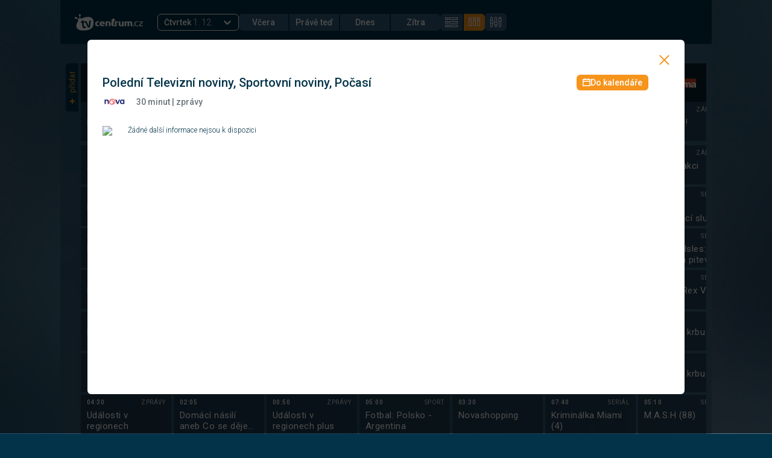

--- FILE ---
content_type: text/html; charset=utf-8
request_url: https://tvprogram.centrum.cz/detail/poledni-televizni-noviny-sportovni-noviny-pocasi-72373573
body_size: 66303
content:
<!doctype html><html lang="cs"><head><title data-react-helmet="true">Polední Televizní noviny, Sportovní noviny, Počasí - TV Program</title>
<meta data-react-helmet="true" name="theme-color" content="#033349"/><meta data-react-helmet="true" name="description" content=""/>
<script data-react-helmet="true" >
        /* NETMONITOR */
        var pp_gemius_identifier = 'Ajrgkub7PxU7KwRfx3Gg3rd8zZawhE8X6GaD9RquSDT.T7';
        var pp_gemius_use_cmp = true;
        function gemius_pending (i) {
          window[i] = window[i] || function () {
            var x = window[i + '_pdata'] = window[i + '_pdata'] || [];
            x[x.length] = arguments;
          };
        };
        gemius_pending('gemius_hit');
        gemius_pending('gemius_event');
        gemius_pending('pp_gemius_hit');
        gemius_pending('pp_gemius_event');
        (function (d, t) {
          try {
            var gt = d.createElement(t), s = d.getElementsByTagName(t)[0],
              l = 'http' + ((location.protocol == 'https:') ? 's' : '');
            gt.setAttribute('async', 'async');
            gt.setAttribute('defer', 'defer');
            gt.src = l + '://spir.hit.gemius.pl/xgemius.js';
            s.parentNode.insertBefore(gt, s);
          } catch (e) {
          }
        })(document, 'script');
        </script><script data-react-helmet="true" >
        window.didomiOnReady = window.didomiOnReady || [];
        window.dataLayer = window.dataLayer || [];

        window.AlsOptions = window.AlsOptions || { tag: 'tvprogram' };
        window._sasic_queue = window._sasic_queue || [];
        window._sasic_queue.push(['group', { groupId: 'default' }]);
        window._sasic_queue.push([
          "page",
            {
              options: {
                site: "hp",
                area: "tvprogram",
                targets: {
                  ap: "sasic"
                  }
              },
              sasUrl: "https://a.centrum.cz/cent"
            },
          ],
          [
            'adobetag',
            'auto',
            {
              async: true
              }
          ],
          [
            "deferAfter",
            {
              deferAfterAction: "euConsetReady",
              timeout: 3000,
            }
          ]);
      </script><script data-react-helmet="true" id="sasic" src="https://prod-snowly-sasic.stdout.cz/dist/economia/sasic.min.js" async="true"></script><script data-react-helmet="true" >document.getElementById('sasic').onload = function() {
          _sasic.init()
        }
      </script><script data-react-helmet="true" type="text/javascript" src="https://cdn.cpex.cz/cmp/v2/cpex-cmp-upgrade.min.js"></script><script data-react-helmet="true" id="als" src="https://prod-snowly-als.stdout.cz/dist/als.min.js" async="true"></script><script data-react-helmet="true" >document.getElementById('als').onload = function() {
          _feLogging.initLogging()
        }
      </script>
<link data-react-helmet="true" rel="shortcut icon" type="image/x-icon" href="/static/images/favicon/favicon.ico"/><link data-react-helmet="true" rel="manifest" href="/manifest.json"/><link data-react-helmet="true" rel="preconnect" href="https://fonts.googleapis.com"/><link data-react-helmet="true" rel="preconnect" href="https://fonts.gstatic.com" crossOrigin="anonymous"/><link data-react-helmet="true" href="https://fonts.googleapis.com/css2?family=Roboto:wght@300;400;500;700&amp;display=swap" rel="stylesheet"/><link data-react-helmet="true" rel="canonical" href="https://tvprogram.centrum.cz/detail/poledni-televizni-noviny-sportovni-noviny-pocasi-72373573"/><meta charset="utf-8"><meta name="viewport" content="width=device-width,initial-scale=1,minimum-scale=1,maximum-scale=1,user-scalable=0,viewport-fit=cover"/><style data-styled="true" data-styled-version="5.3.9">.kRJrXy{width:100%;height:calc(100% - 1px);position:fixed;top:0;left:0;background:rgba(0,0,0,0.7);display:-webkit-box;display:-webkit-flex;display:-ms-flexbox;display:flex;-webkit-box-pack:center;-webkit-justify-content:center;-ms-flex-pack:center;justify-content:center;-webkit-align-items:center;-webkit-box-align:center;-ms-flex-align:center;align-items:center;overflow-y:auto;z-index:302;-webkit-overflow-scrolling:touch;}/*!sc*/
data-styled.g1[id="sc-beqWaB"]{content:"kRJrXy,"}/*!sc*/
.iGsKYY{background:#fff;width:100%;height:100%;max-width:990px;max-height:588px;border-radius:6px;position:relative;overflow:auto;}/*!sc*/
data-styled.g2[id="sc-gueYoa"]{content:"iGsKYY,"}/*!sc*/
.eSHUjt{font-weight:500;font-size:20px;line-height:23px;color:#fff;}/*!sc*/
data-styled.g3[id="sc-dmqHEX"]{content:"eSHUjt,"}/*!sc*/
.jXUGED{font-size:14px;margin:0 0 6px;}/*!sc*/
@media screen and (min-width:768px){.jXUGED{font-weight:500;font-size:15px;line-height:18px;color:#fff;}}/*!sc*/
data-styled.g6[id="sc-jTrPJq"]{content:"jXUGED,"}/*!sc*/
.iczcba{position:relative;margin-right:2px;font-weight:500;display:-webkit-box;display:-webkit-flex;display:-ms-flexbox;display:flex;gap:10px;-webkit-align-items:center;-webkit-box-align:center;-ms-flex-align:center;align-items:center;-webkit-box-pack:center;-webkit-justify-content:center;-ms-flex-pack:center;justify-content:center;font-size:14px;line-height:16px;text-align:center;color:#fff;background:#f6941c;padding:5px 10px;border-radius:6px;cursor:pointer;-webkit-text-decoration:none;text-decoration:none;border-radius:0;background:inherit;color:#fff;}/*!sc*/
.iczcba:first-child{border-top-left-radius:6px;border-bottom-left-radius:6px;}/*!sc*/
.iczcba:last-child{margin-right:0;border-top-right-radius:6px;border-bottom-right-radius:6px;}/*!sc*/
data-styled.g17[id="sc-ktEKTO"]{content:"iczcba,"}/*!sc*/
.cOHpvk{width:74px;padding:5px;background:#325d78;border:1px solid #325d78;color:#fff;}/*!sc*/
@media screen and (min-width:500px){.cOHpvk{width:82px;}}/*!sc*/
data-styled.g18[id="sc-hAtEyd"]{content:"cOHpvk,"}/*!sc*/
.WbavY{display:none;position:relative;padding:0;}/*!sc*/
@media screen and (min-width:981px){.WbavY{display:block;background:#325d78;color:#fff;}}/*!sc*/
data-styled.g19[id="sc-fmSAUk"]{content:"WbavY,"}/*!sc*/
.cYXlfk{display:none;position:relative;}/*!sc*/
@media screen and (min-width:981px){.cYXlfk{display:block;margin-right:15px;}}/*!sc*/
data-styled.g20[id="sc-fGFwAa"]{content:"cYXlfk,"}/*!sc*/
.ffWLWW{border-top-left-radius:4px;border-top-right-radius:4px;background:#033349;color:#f6941c;display:-webkit-box;display:-webkit-flex;display:-ms-flexbox;display:flex;-webkit-box-pack:center;-webkit-justify-content:center;-ms-flex-pack:center;justify-content:center;-webkit-align-items:center;-webkit-box-align:center;-ms-flex-align:center;align-items:center;cursor:pointer;width:80px;height:21px;margin:0 0 4px;border:none;}/*!sc*/
data-styled.g21[id="sc-blLsxD"]{content:"ffWLWW,"}/*!sc*/
.eyAqMh{width:100%;text-align:left;padding:15px 0 0;position:-webkit-sticky;position:sticky;top:0;background:#fff;z-index:301;}/*!sc*/
@media screen and (min-width:768px){.eyAqMh{margin:-20px 0 20px;}}/*!sc*/
data-styled.g31[id="sc-lnAgIa"]{content:"eyAqMh,"}/*!sc*/
.iGWbWi{text-align:right;cursor:pointer;border:none;background:none;display:inline-block;float:right;width:70px;height:42px;position:relative;top:-5px;}/*!sc*/
@media screen and (min-width:768px){.iGWbWi{width:38px;height:38px;top:-15px;left:10px;}}/*!sc*/
data-styled.g32[id="sc-iKGpAt"]{content:"iGWbWi,"}/*!sc*/
.igwEQo{position:relative;top:10px;color:#f6941c;}/*!sc*/
.igwEQo:before{content:'Zavřít';position:absolute;left:-50px;top:-3px;color:#f6941c;font-weight:500;font-size:16px;line-height:16px;}/*!sc*/
@media screen and (min-width:768px){.igwEQo{top:20px;left:-10px;}.igwEQo:before{display:none;}}/*!sc*/
data-styled.g33[id="sc-gjTGSA"]{content:"igwEQo,"}/*!sc*/
.kYaZhN{max-width:100%;overflow:visible;}/*!sc*/
data-styled.g41[id="sc-cCYyox"]{content:"kYaZhN,"}/*!sc*/
.eNWxYp{font-family:"Roboto","Arial CE",Arial,sans-serif;}/*!sc*/
data-styled.g45[id="sc-iVFRtF"]{content:"eNWxYp,"}/*!sc*/
.eKtZJl{width:100%;position:relative;}/*!sc*/
data-styled.g46[id="sc-iCmkLe"]{content:"eKtZJl,"}/*!sc*/
.iWRimT{position:relative;margin:0 auto;background:url('/static/images/backgrounds/main_bg.jpg') left top;background-size:cover;color:#fff;}/*!sc*/
@media screen and (min-width:768px){.iWRimT{max-width:1080px;}}/*!sc*/
data-styled.g47[id="sc-ehsgIH"]{content:"iWRimT,"}/*!sc*/
.dzcFZH{padding:12px 15px;}/*!sc*/
@media screen and (min-width:768px){.dzcFZH{padding:24px 9px;}}/*!sc*/
data-styled.g48[id="sc-cRZddA"]{content:"dzcFZH,"}/*!sc*/
.jGYqqw{overflow:auto;display:-webkit-box;display:-webkit-flex;display:-ms-flexbox;display:flex;-webkit-flex-wrap:wrap;-ms-flex-wrap:wrap;flex-wrap:wrap;-webkit-box-pack:justify;-webkit-justify-content:space-between;-ms-flex-pack:justify;justify-content:space-between;-webkit-align-items:flex-start;-webkit-box-align:flex-start;-ms-flex-align:flex-start;align-items:flex-start;position:relative;}/*!sc*/
@media screen and (min-width:768px){.jGYqqw{padding-left:0;height:auto;min-height:300px;-webkit-align-self:flex-start;-ms-flex-item-align:start;align-self:flex-start;-webkit-flex-direction:column;-ms-flex-direction:column;flex-direction:column;}}/*!sc*/
.jGYqqw:empty{display:none;}/*!sc*/
data-styled.g51[id="sc-bCDidY"]{content:"jGYqqw,"}/*!sc*/
.ebNFbI{position:relative;width:8px;height:8px;}/*!sc*/
.ebNFbI:before{content:'';display:block;width:2px;height:100%;background:#f6941c;position:absolute;left:3px;top:0;}/*!sc*/
.ebNFbI:after{content:'';display:block;width:100%;height:2px;background:#f6941c;position:absolute;left:0;top:3px;}/*!sc*/
data-styled.g52[id="sc-cPlDXj"]{content:"ebNFbI,"}/*!sc*/
.eiUsgY{margin-right:16px;}/*!sc*/
data-styled.g53[id="sc-BKAtq"]{content:"eiUsgY,"}/*!sc*/
.kcSUWG{margin-right:10px;}/*!sc*/
data-styled.g54[id="sc-kiLEMZ"]{content:"kcSUWG,"}/*!sc*/
.dAvHFB{position:relative;display:-webkit-box;display:-webkit-flex;display:-ms-flexbox;display:flex;}/*!sc*/
data-styled.g55[id="sc-hVkBjg"]{content:"dAvHFB,"}/*!sc*/
.cNnGUZ{-webkit-flex-direction:row;-ms-flex-direction:row;flex-direction:row;}/*!sc*/
data-styled.g56[id="sc-jhSXcr"]{content:"cNnGUZ,"}/*!sc*/
.kJClNv{margin:0 4px 4px 0;-webkit-box-flex:0;-webkit-flex-grow:0;-ms-flex-positive:0;flex-grow:0;-webkit-flex-shrink:0;-ms-flex-negative:0;flex-shrink:0;}/*!sc*/
@media screen and (min-width:768px){.kJClNv{width:150px;}}/*!sc*/
data-styled.g57[id="sc-gUrTyy"]{content:"kJClNv,"}/*!sc*/
.bpEMMD{display:block;}/*!sc*/
data-styled.g58[id="sc-kZGvTt"]{content:"bpEMMD,"}/*!sc*/
.ioTiox{-webkit-flex-wrap:nowrap;-ms-flex-wrap:nowrap;flex-wrap:nowrap;overflow:hidden;width:auto;padding:0;margin:0;}/*!sc*/
data-styled.g60[id="sc-jfSnVq"]{content:"ioTiox,"}/*!sc*/
.cLqJrz{display:-webkit-box;display:-webkit-flex;display:-ms-flexbox;display:flex;-webkit-flex-direction:column;-ms-flex-direction:column;flex-direction:column;}/*!sc*/
data-styled.g61[id="sc-eKYjST"]{content:"cLqJrz,"}/*!sc*/
.eGyxeo{display:-webkit-inline-box;display:-webkit-inline-flex;display:-ms-inline-flexbox;display:inline-flex;-webkit-align-items:center;-webkit-box-align:center;-ms-flex-align:center;align-items:center;-webkit-box-pack:center;-webkit-justify-content:center;-ms-flex-pack:center;justify-content:center;background:#0d232e;padding:8px 15px;box-sizing:border-box;-webkit-box-flex:0;-webkit-flex-grow:0;-ms-flex-positive:0;flex-grow:0;-webkit-flex-shrink:0;-ms-flex-negative:0;flex-shrink:0;}/*!sc*/
@media screen and (min-width:768px){.eGyxeo{position:-webkit-sticky;position:sticky;z-index:201;}}/*!sc*/
data-styled.g63[id="sc-hjsqBZ"]{content:"eGyxeo,"}/*!sc*/
.eIznMl{width:100%;height:auto;cursor:pointer;}/*!sc*/
@media screen and (min-width:768px){.eIznMl{top:0;}}/*!sc*/
data-styled.g64[id="sc-ejdXBC"]{content:"eIznMl,"}/*!sc*/
.itKFpI{width:100%;height:auto;}/*!sc*/
data-styled.g66[id="sc-gHyekI"]{content:"itKFpI,"}/*!sc*/
.gOQAzZ{width:42px;height:42px;}/*!sc*/
@media screen and (min-width:600px){.gOQAzZ{width:48px;height:48px;}}/*!sc*/
data-styled.g67[id="sc-cmEail"]{content:"gOQAzZ,"}/*!sc*/
.fQgULE.fQgULE.fQgULE{width:48px;height:48px;}/*!sc*/
data-styled.g68[id="sc-eZYOHW"]{content:"fQgULE,"}/*!sc*/
.hwAUMP{height:100%;font-size:12px;color:rgba(255,255,255,0.8);font-weight:500;line-height:15px;background:rgba(13,35,46,0.5);position:relative;list-style:none;overflow:hidden;padding:0;-webkit-letter-spacing:0.04em;-moz-letter-spacing:0.04em;-ms-letter-spacing:0.04em;letter-spacing:0.04em;}/*!sc*/
.hwAUMP:hover{background:#fff;color:#325d78;z-index:200;}/*!sc*/
data-styled.g69[id="sc-FeKFz"]{content:"hwAUMP,"}/*!sc*/
.bNIANP{display:block;-webkit-text-decoration:none;text-decoration:none;color:inherit;}/*!sc*/
data-styled.g70[id="sc-fYdXmn"]{content:"bNIANP,"}/*!sc*/
.goXTQz{margin-bottom:4px;max-width:124px;height:65px;color:#fff;}/*!sc*/
.goXTQz:first-child{margin-bottom:7px;}/*!sc*/
.goXTQz:hover{color:#325d78;}/*!sc*/
@media screen and (min-width:768px){.goXTQz{max-width:150px;}}/*!sc*/
data-styled.g72[id="sc-UxxwN"]{content:"goXTQz,"}/*!sc*/
.hMVJdo{color:inherit;display:-webkit-box;display:-webkit-flex;display:-ms-flexbox;display:flex;-webkit-flex-wrap:nowrap;-ms-flex-wrap:nowrap;flex-wrap:nowrap;-webkit-box-pack:justify;-webkit-justify-content:space-between;-ms-flex-pack:justify;justify-content:space-between;padding:5px 10px;white-space:nowrap;font-size:10px;}/*!sc*/
data-styled.g77[id="sc-eMshUc"]{content:"hMVJdo,"}/*!sc*/
.vIHSL{text-transform:uppercase;color:inherit;font-weight:400;opacity:0.8;}/*!sc*/
data-styled.g78[id="sc-bSkxYT"]{content:"vIHSL,"}/*!sc*/
.gKQHmv{height:93px;color:inherit;display:-webkit-box;display:-webkit-flex;display:-ms-flexbox;display:flex;-webkit-flex-direction:column;-ms-flex-direction:column;flex-direction:column;-webkit-box-pack:justify;-webkit-justify-content:space-between;-ms-flex-pack:justify;justify-content:space-between;}/*!sc*/
data-styled.g80[id="sc-hNeXkk"]{content:"gKQHmv,"}/*!sc*/
.jaVxJw{color:inherit;padding:0 10px;display:-webkit-box;-webkit-line-clamp:2;-webkit-box-orient:vertical;overflow:hidden;text-overflow:ellipsis;font-weight:400;height:30px;margin:0;}/*!sc*/
@media screen and (min-width:768px){.jaVxJw{height:35px;}}/*!sc*/
data-styled.g83[id="sc-jTsRVL"]{content:"jaVxJw,"}/*!sc*/
.jNga-dz{margin-top:8px;}/*!sc*/
@media screen and (min-width:768px){.jNga-dz{display:-webkit-box;display:-webkit-flex;display:-ms-flexbox;display:flex;-webkit-align-items:flex-start;-webkit-box-align:flex-start;-ms-flex-align:flex-start;align-items:flex-start;padding-left:0;}}/*!sc*/
data-styled.g87[id="sc-FIATH"]{content:"jNga-dz,"}/*!sc*/
@media screen and (min-width:768px){.gcpRJN{-webkit-transform:rotate(-90deg);-ms-transform:rotate(-90deg);transform:rotate(-90deg);width:25px;position:relative;top:55px;}}/*!sc*/
data-styled.g88[id="sc-gtIISA"]{content:"gcpRJN,"}/*!sc*/
.gDqcLe{overflow:hidden;display:block;cursor:pointer;-webkit-order:1;-ms-flex-order:1;order:1;font-size:0;}/*!sc*/
@media screen and (min-width:600px){.gDqcLe{width:auto;}}/*!sc*/
data-styled.g93[id="sc-bqWVmG"]{content:"gDqcLe,"}/*!sc*/
.iHJssZ{width:113px;height:28px;}/*!sc*/
data-styled.g94[id="sc-gHbYXZ"]{content:"iHJssZ,"}/*!sc*/
.gCdqnm{-webkit-box-pack:center;-webkit-justify-content:center;-ms-flex-pack:center;justify-content:center;display:-webkit-box;display:-webkit-flex;display:-ms-flexbox;display:flex;padding:16px 0;}/*!sc*/
data-styled.g95[id="sc-etAVug"]{content:"gCdqnm,"}/*!sc*/
.yzoLY{color:#fff;display:-webkit-box;display:-webkit-flex;display:-ms-flexbox;display:flex;-webkit-flex-wrap:wrap;-ms-flex-wrap:wrap;flex-wrap:wrap;-webkit-box-pack:justify;-webkit-justify-content:space-between;-ms-flex-pack:justify;justify-content:space-between;-webkit-align-items:center;-webkit-box-align:center;-ms-flex-align:center;align-items:center;-webkit-order:4;-ms-flex-order:4;order:4;margin:0 auto;}/*!sc*/
.yzoLY > div:nth-child(2){display:-webkit-box;display:-webkit-flex;display:-ms-flexbox;display:flex;-webkit-flex-wrap:nowrap;-ms-flex-wrap:nowrap;flex-wrap:nowrap;-webkit-box-pack:center;-webkit-justify-content:center;-ms-flex-pack:center;justify-content:center;width:100%;}/*!sc*/
@media screen and (min-width:981px){.yzoLY > div:nth-child(2){width:auto;}}/*!sc*/
.yzoLY > div:nth-child(3){display:-webkit-box;display:-webkit-flex;display:-ms-flexbox;display:flex;-webkit-flex-wrap:nowrap;-ms-flex-wrap:nowrap;flex-wrap:nowrap;}/*!sc*/
@media screen and (min-width:600px){.yzoLY{-webkit-order:2;-ms-flex-order:2;order:2;width:initial;gap:0 20px;margin:0;}}/*!sc*/
data-styled.g96[id="sc-fGjrnr"]{content:"yzoLY,"}/*!sc*/
.jTnLnz{text-transform:capitalize;font-weight:500;}/*!sc*/
data-styled.g97[id="sc-dsInJy"]{content:"jTnLnz,"}/*!sc*/
.bBuoNo{display:none;}/*!sc*/
@media screen and (min-width:981px){.bBuoNo{display:block;}.bBuoNo .react-select__menu{border:1px solid #fff;border-radius:0;border-bottom-left-radius:6px;border-bottom-right-radius:6px;background-color:#033349;margin-top:-6px;border-top:none;z-index:301;}.bBuoNo .react-select__menu-list{margin-top:4px;border-top:1px solid #fff;padding:0;}.bBuoNo .react-select__option{padding:6px 12px;cursor:pointer;}.bBuoNo .react-select__option.react-select__option--is-focused{background-color:#033349;color:#f6941c;}.bBuoNo .react-select__option.react-select__option--is-selected{background-color:#f6941c;}.bBuoNo .react-select__option.react-select__option--is-selected.react-select__option--is-focused{color:#fff;}.bBuoNo .react-select__option:last-child{border-bottom-left-radius:6px;border-bottom-right-radius:6px;}.bBuoNo .react-select__indicator-separator{display:none;}.bBuoNo .react-select__indicator{padding-top:0;padding-bottom:0;padding-left:0;color:#fff;}.bBuoNo .react-select__indicator:hover{color:#fff;}.bBuoNo .react-select__value-container{padding-right:0;}.bBuoNo .react-select__control{width:135px;height:28px;position:relative;border-color:#fff;border-radius:6px;background-color:#033349;box-shadow:none;min-height:0;cursor:pointer;box-sizing:border-box;}.bBuoNo .react-select__control:hover{border-color:#fff;}.bBuoNo .react-select__control .react-select__placeholder,.bBuoNo .react-select__control .react-select__single-value{color:#fff;font-size:14px;font-weight:300;}}/*!sc*/
data-styled.g98[id="sc-dlUsjx"]{content:"bBuoNo,"}/*!sc*/
.blFKMz{font-weight:400;position:relative;margin-right:52px;text-transform:capitalize;}/*!sc*/
.blFKMz:before{content:'';background:url('/static/images/icons/chevron_right.svg') no-repeat;position:absolute;top:0;right:-30px;height:20px;width:20px;-webkit-transform:scale(1.1);-ms-transform:scale(1.1);transform:scale(1.1);}/*!sc*/
.blFKMz:hover{color:#f6941c;}/*!sc*/
data-styled.g99[id="sc-YtoFE"]{content:"blFKMz,"}/*!sc*/
.eMPAAK{background:#fff;display:block;height:2px;position:relative;-webkit-transition:background 0.2s ease-out;transition:background 0.2s ease-out;width:25px;}/*!sc*/
.eMPAAK:before,.eMPAAK:after{background:#fff;content:'';display:block;height:100%;position:absolute;-webkit-transition:all 0.2s ease-out;transition:all 0.2s ease-out;width:100%;}/*!sc*/
.eMPAAK:before{top:7px;}/*!sc*/
.eMPAAK:after{top:-7px;}/*!sc*/
data-styled.g100[id="sc-imaUOB"]{content:"eMPAAK,"}/*!sc*/
.jGpOqy{cursor:pointer;position:relative;-webkit-user-select:none;-moz-user-select:none;-ms-user-select:none;user-select:none;width:20px;height:14px;display:-webkit-box;display:-webkit-flex;display:-ms-flexbox;display:flex;-webkit-align-items:center;-webkit-box-align:center;-ms-flex-align:center;align-items:center;-webkit-box-pack:center;-webkit-justify-content:center;-ms-flex-pack:center;justify-content:center;}/*!sc*/
data-styled.g101[id="sc-vjKnw"]{content:"jGpOqy,"}/*!sc*/
.fFwaQf{position:relative;font-size:16px;font-weight:500;}/*!sc*/
.fFwaQf > button{display:-webkit-box;display:-webkit-flex;display:-ms-flexbox;display:flex;-webkit-flex-wrap:nowrap;-ms-flex-wrap:nowrap;flex-wrap:nowrap;-webkit-box-pack:justify;-webkit-justify-content:space-between;-ms-flex-pack:justify;justify-content:space-between;padding:18px 0 18px 24px;-webkit-text-decoration:none;text-decoration:none;color:#fff;cursor:pointer;-webkit-transition:all 0.3s ease-out;transition:all 0.3s ease-out;background-color:transparent;border:none;width:100%;font-size:16px;font-weight:500;}/*!sc*/
.fFwaQf:before{display:block;content:'';background:rgba(255,255,255,0.25);height:1px;width:100%;position:relative;bottom:0;left:24px;}/*!sc*/
data-styled.g102[id="sc-bjMMwb"]{content:"fFwaQf,"}/*!sc*/
.bOfgJf{margin:0;padding:0;list-style:none;overflow:hidden;background-color:#033349;clear:both;max-height:0;-webkit-transition:max-height 0.2s ease-out;transition:max-height 0.2s ease-out;position:absolute;left:0;display:block;-webkit-transform:translateX(0%);-ms-transform:translateX(0%);transform:translateX(0%);width:100%;min-width:320px;top:72px;z-index:301;}/*!sc*/
data-styled.g103[id="sc-eIrltS"]{content:"bOfgJf,"}/*!sc*/
.bqsZSB{-webkit-order:3;-ms-flex-order:3;order:3;}/*!sc*/
@media screen and (min-width:600px){.bqsZSB{-webkit-order:4;-ms-flex-order:4;order:4;}}/*!sc*/
@media screen and (min-width:981px){.bqsZSB{display:none;}}/*!sc*/
data-styled.g104[id="sc-hAYhfR"]{content:"bqsZSB,"}/*!sc*/
.djNRxB{height:auto !important;display:-webkit-box;display:-webkit-flex;display:-ms-flexbox;display:flex;-webkit-flex-direction:row;-ms-flex-direction:row;flex-direction:row;-webkit-align-items:center;-webkit-box-align:center;-ms-flex-align:center;align-items:center;}/*!sc*/
data-styled.g105[id="sc-kZCGdI"]{content:"djNRxB,"}/*!sc*/
.QFAZG{width:65%;text-align:center;font-weight:500;font-size:18px;}/*!sc*/
data-styled.g106[id="sc-yJYNr"]{content:"QFAZG,"}/*!sc*/
.gxEskX{-webkit-transition:all 100ms;transition:all 100ms;-webkit-text-decoration:none;text-decoration:none;color:#fff;font-weight:normal;font-size:16px;position:relative;margin-left:20px;width:10%;}/*!sc*/
.gxEskX:before{content:'';background:url('/static/images/icons/chevron_left.svg') no-repeat;position:absolute;top:0;left:-20px;height:20px;width:20px;z-index:301;-webkit-transform:scale(0.9);-ms-transform:scale(0.9);transform:scale(0.9);}/*!sc*/
.gxEskX:hover:before{background:url('/static/images/icons/chevron_left_orange.svg') no-repeat;}/*!sc*/
.gxEskX:hover{color:#f6941c;}/*!sc*/
data-styled.g107[id="sc-dXoxLi"]{content:"gxEskX,"}/*!sc*/
.kTfHsK{color:#fff;}/*!sc*/
.jagAAT{color:#f6941c;}/*!sc*/
data-styled.g108[id="sc-jFJHMl"]{content:"kTfHsK,jagAAT,"}/*!sc*/
.bNzDzg{margin:0 auto;padding:15px 0 15px 12px;background:#033349;position:relative;-webkit-transition:all 3s ease-in-out;transition:all 3s ease-in-out;color:#fff;max-height:calc(100vh - 230px);overflow:auto;}/*!sc*/
data-styled.g109[id="sc-bOSxlg"]{content:"bNzDzg,"}/*!sc*/
.cyLasD{overflow:hidden;}/*!sc*/
data-styled.g110[id="sc-fYzRkI"]{content:"cyLasD,"}/*!sc*/
.hLayvn{position:relative;}/*!sc*/
.hLayvn button{cursor:pointer;padding:20px 0 20px 5px;font-weight:300;font-size:16px;-webkit-text-decoration:none;text-decoration:none;-webkit-transition:all 100ms ease 0s;transition:all 100ms ease 0s;position:relative;width:100%;text-align:left;}/*!sc*/
.hLayvn button:hover,.hLayvn button:active{color:#f6941c;}/*!sc*/
.hLayvn button:hover:before,.hLayvn button:active:before{content:'';background:url('/static/images/icons/checked_orange.svg') no-repeat;position:absolute;top:auto;bottom:auto;right:20px;height:20px;width:20px;-webkit-transform:scale(0.9);-ms-transform:scale(0.9);transform:scale(0.9);}/*!sc*/
.hLayvn button strong{font-weight:400;}/*!sc*/
.hLayvn:before{display:block;content:'';background:rgba(255,255,255,0.25);height:1px;width:100%;position:absolute;bottom:0;left:0;}/*!sc*/
data-styled.g111[id="sc-GJyyB"]{content:"hLayvn,"}/*!sc*/
.iSpesB{position:fixed;top:0;bottom:0;left:0;right:0;background:#033349;-webkit-transition:opacity 500ms;transition:opacity 500ms;visibility:hidden;opacity:0;z-index:-1;pointer-events:none;}/*!sc*/
data-styled.g112[id="sc-jYvNne"]{content:"iSpesB,"}/*!sc*/
.lgwsSm{position:relative;}/*!sc*/
.lgwsSm:hover::before{font-family:"Roboto","Arial CE",Arial,sans-serif;display:inline-block;border-radius:6px;padding:8px;background-color:#0d232e;color:#fff;content:'Nastavení';font-style:normal;font-weight:400;font-size:13px;line-height:14px;position:absolute;width:auto;left:50%;-webkit-transform:translate(-50%,0);-ms-transform:translate(-50%,0);transform:translate(-50%,0);text-align:center;margin-bottom:0;bottom:auto;top:100%;content:'Nastavení';margin-top:11px;}/*!sc*/
.lgwsSm:hover::after{display:inline-block;width:0;height:0;border-left:8px solid transparent;border-right:8px solid transparent;border-top:8px solid #0d232e;position:absolute;left:50%;margin-bottom:0;bottom:auto;-webkit-transform:rotate(180deg) translate(-50%,0);-ms-transform:rotate(180deg) translate(-50%,0);transform:rotate(180deg) translate(-50%,0);top:100%;margin-left:-16px;margin-top:4px;content:' ';}/*!sc*/
data-styled.g114[id="sc-fnxdBY"]{content:"lgwsSm,"}/*!sc*/
.eMXcqH{display:-webkit-inline-box;display:-webkit-inline-flex;display:-ms-inline-flexbox;display:inline-flex;color:#fff;padding:6px 8px;cursor:pointer;border-radius:6px;}/*!sc*/
.eMXcqH:hover{color:#f6941c;background:#fff;}/*!sc*/
data-styled.g118[id="sc-hsiEis"]{content:"eMXcqH,"}/*!sc*/
.hbtWjC{margin-left:auto;-webkit-order:2;-ms-flex-order:2;order:2;}/*!sc*/
data-styled.g119[id="sc-caslwl"]{content:"hbtWjC,"}/*!sc*/
.jIdKwJ{background:#033349;margin:0 auto;display:-webkit-box;display:-webkit-flex;display:-ms-flexbox;display:flex;-webkit-flex-wrap:wrap;-ms-flex-wrap:wrap;flex-wrap:wrap;-webkit-box-pack:justify;-webkit-justify-content:space-between;-ms-flex-pack:justify;justify-content:space-between;-webkit-align-items:center;-webkit-box-align:center;-ms-flex-align:center;align-items:center;padding:16px 24px 12px;position:-webkit-sticky;position:sticky;top:0;z-index:301;gap:32px;width:100%;}/*!sc*/
@media screen and (min-width:768px){.jIdKwJ{max-width:1080px;padding:22px 24px;gap:initial;}}/*!sc*/
.jIdKwJ .sc-bqWVmG{margin-right:24px;}/*!sc*/
data-styled.g120[id="sc-hlindT"]{content:"jIdKwJ,"}/*!sc*/
.bBhWmc{background:#033349;margin:0 auto;display:-webkit-box;display:-webkit-flex;display:-ms-flexbox;display:flex;-webkit-flex-wrap:wrap;-ms-flex-wrap:wrap;flex-wrap:wrap;-webkit-box-pack:justify;-webkit-justify-content:space-between;-ms-flex-pack:justify;justify-content:space-between;-webkit-align-items:center;-webkit-box-align:center;-ms-flex-align:center;align-items:center;padding:40px 15px;position:relative;}/*!sc*/
@media screen and (min-width:768px){.bBhWmc{max-width:1080px;padding:30px 24px;}}/*!sc*/
data-styled.g121[id="sc-gWrJbu"]{content:"bBhWmc,"}/*!sc*/
.fpQXFt{margin:20px auto 10px;}/*!sc*/
data-styled.g122[id="sc-fYaxgZ"]{content:"fpQXFt,"}/*!sc*/
.dmmdpe{display:-webkit-box;display:-webkit-flex;display:-ms-flexbox;display:flex;-webkit-flex-wrap:wrap;-ms-flex-wrap:wrap;flex-wrap:wrap;-webkit-box-pack:center;-webkit-justify-content:center;-ms-flex-pack:center;justify-content:center;-webkit-align-items:center;-webkit-box-align:center;-ms-flex-align:center;align-items:center;width:100%;list-style:none;}/*!sc*/
data-styled.g123[id="sc-fJjTeA"]{content:"dmmdpe,"}/*!sc*/
.ikCovj{font-weight:300;font-size:14px;color:#fff;line-height:25px;}/*!sc*/
.ikCovj:after{content:'|';margin:0px 8px;}/*!sc*/
.ikCovj:last-child:after{content:'';}/*!sc*/
data-styled.g124[id="sc-gAfzvj"]{content:"ikCovj,"}/*!sc*/
.kUyfjN{font-weight:500;color:#fff;-webkit-text-decoration:none;text-decoration:none;}/*!sc*/
.kUyfjN:hover{color:#f6941c;}/*!sc*/
data-styled.g125[id="sc-gloVsK"]{content:"kUyfjN,"}/*!sc*/
.hJKitB{margin:0 auto;}/*!sc*/
data-styled.g126[id="sc-fmXJyp"]{content:"hJKitB,"}/*!sc*/
.dDNLuS{display:-webkit-box;display:-webkit-flex;display:-ms-flexbox;display:flex;-webkit-flex-wrap:wrap;-ms-flex-wrap:wrap;flex-wrap:wrap;-webkit-box-pack:center;-webkit-justify-content:center;-ms-flex-pack:center;justify-content:center;-webkit-align-items:center;-webkit-box-align:center;-ms-flex-align:center;align-items:center;width:100%;list-style:none;padding:0;margin:0;}/*!sc*/
data-styled.g127[id="sc-eYhfvQ"]{content:"dDNLuS,"}/*!sc*/
.ighqGP{color:#fff;line-height:25px;}/*!sc*/
.ighqGP:after{content:'|';margin:0px 8px;}/*!sc*/
.ighqGP:last-child:after{content:'';}/*!sc*/
data-styled.g128[id="sc-iERabD"]{content:"ighqGP,"}/*!sc*/
.WDuTZ{font-weight:300;color:#fff;-webkit-text-decoration:none;text-decoration:none;}/*!sc*/
.WDuTZ:hover{color:#f6941c;}/*!sc*/
data-styled.g129[id="sc-iqavZe"]{content:"WDuTZ,"}/*!sc*/
.fhcxoY{display:-webkit-box;display:-webkit-flex;display:-ms-flexbox;display:flex;-webkit-flex-wrap:wrap;-ms-flex-wrap:wrap;flex-wrap:wrap;-webkit-box-pack:justify;-webkit-justify-content:space-between;-ms-flex-pack:justify;justify-content:space-between;width:100%;}/*!sc*/
@media screen and (min-width:768px){}/*!sc*/
data-styled.g130[id="sc-eXHjAa"]{content:"fhcxoY,"}/*!sc*/
.dkKcZL{display:-webkit-box;display:-webkit-flex;display:-ms-flexbox;display:flex;-webkit-flex-wrap:wrap;-ms-flex-wrap:wrap;flex-wrap:wrap;-webkit-box-pack:justify;-webkit-justify-content:space-between;-ms-flex-pack:justify;justify-content:space-between;-webkit-flex-direction:column;-ms-flex-direction:column;flex-direction:column;-webkit-align-items:center;-webkit-box-align:center;-ms-flex-align:center;align-items:center;text-align:center;width:100%;}/*!sc*/
@media screen and (min-width:981px){.dkKcZL{text-align:left;width:auto;-webkit-align-items:flex-start;-webkit-box-align:flex-start;-ms-flex-align:flex-start;align-items:flex-start;}}/*!sc*/
data-styled.g131[id="sc-kVmAmP"]{content:"dkKcZL,"}/*!sc*/
.iytcuI{margin:0px 0px 20px;}/*!sc*/
data-styled.g132[id="sc-dxnOzg"]{content:"iytcuI,"}/*!sc*/
.hgqcJw{font-weight:400;color:#fff;font-size:14px;-webkit-text-decoration:none;text-decoration:none;line-height:25px;}/*!sc*/
.hgqcJw:hover{color:#f6941c;}/*!sc*/
data-styled.g133[id="sc-juTflV"]{content:"hgqcJw,"}/*!sc*/
.hvVqGd{list-style:none;margin:0;padding:0;}/*!sc*/
data-styled.g134[id="sc-emEvRq"]{content:"hvVqGd,"}/*!sc*/
.jbiwks{color:#fff;}/*!sc*/
data-styled.g135[id="sc-kkjMEf"]{content:"jbiwks,"}/*!sc*/
.HFgzD{display:none;}/*!sc*/
@media screen and (min-width:981px){.HFgzD{display:-webkit-box;display:-webkit-flex;display:-ms-flexbox;display:flex;-webkit-flex-wrap:wrap;-ms-flex-wrap:wrap;flex-wrap:wrap;-webkit-box-pack:justify;-webkit-justify-content:space-between;-ms-flex-pack:justify;justify-content:space-between;gap:4.5em;}}/*!sc*/
data-styled.g136[id="sc-cMlaQw"]{content:"HFgzD,"}/*!sc*/
.hzgQZx{font-weight:500;font-size:15px;color:#fff;line-height:35px;}/*!sc*/
data-styled.g137[id="sc-iJQrDl"]{content:"hzgQZx,"}/*!sc*/
.eeBEjH{margin:20px auto 10px;}/*!sc*/
data-styled.g138[id="sc-grpWxK"]{content:"eeBEjH,"}/*!sc*/
.ixmfjY{font-weight:300;font-size:16px;line-height:23px;color:#033349;padding:25px 25px 0;}/*!sc*/
@media screen and (min-width:768px){.ixmfjY{position:relative;font-size:15px;line-height:22px;}}/*!sc*/
data-styled.g139[id="sc-ZzDLD"]{content:"ixmfjY,"}/*!sc*/
.iyCrcr{margin-bottom:20px;font-size:12px;font-weight:300;line-height:14px;}/*!sc*/
data-styled.g140[id="sc-knMnlt"]{content:"iyCrcr,"}/*!sc*/
@media screen and (min-width:768px){.jqlhzL{display:-webkit-box;display:-webkit-flex;display:-ms-flexbox;display:flex;-webkit-flex-direction:row-reverse;-ms-flex-direction:row-reverse;flex-direction:row-reverse;-webkit-box-pack:end;-webkit-justify-content:flex-end;-ms-flex-pack:end;justify-content:flex-end;margin-top:20px;}.jqlhzL > div:first-child{margin-left:26px;margin-right:33px;}}/*!sc*/
data-styled.g141[id="sc-cwVcKo"]{content:"jqlhzL,"}/*!sc*/
.AHwpQ{display:-webkit-box;display:-webkit-flex;display:-ms-flexbox;display:flex;-webkit-flex-wrap:wrap;-ms-flex-wrap:wrap;flex-wrap:wrap;-webkit-align-items:center;-webkit-box-align:center;-ms-flex-align:center;align-items:center;list-style:none;}/*!sc*/
data-styled.g142[id="sc-dlyeST"]{content:"AHwpQ,"}/*!sc*/
.SytUv{font-weight:500;font-size:14px;color:#6a747a;display:-webkit-box;display:-webkit-flex;display:-ms-flexbox;display:flex;-webkit-align-items:center;-webkit-box-align:center;-ms-flex-align:center;align-items:center;padding:0 8px;}/*!sc*/
.SytUv:first-child{padding-left:0;}/*!sc*/
data-styled.g143[id="sc-gKcDQK"]{content:"SytUv,"}/*!sc*/
.kJOjPw{height:40px;width:auto;}/*!sc*/
data-styled.g144[id="sc-fzmOIZ"]{content:"kJOjPw,"}/*!sc*/
.fkWyQi{margin-bottom:28px;display:-webkit-box;display:-webkit-flex;display:-ms-flexbox;display:flex;-webkit-flex-wrap:wrap;-ms-flex-wrap:wrap;flex-wrap:wrap;-webkit-flex-direction:column;-ms-flex-direction:column;flex-direction:column;}/*!sc*/
data-styled.g152[id="sc-KLwla"]{content:"fkWyQi,"}/*!sc*/
.fpdXoM{width:100%;height:auto;margin:0 0 23px;}/*!sc*/
@media screen and (min-width:768px){.fpdXoM{width:191px;margin:0 0 24px;}}/*!sc*/
data-styled.g182[id="sc-itoWHD"]{content:"fpdXoM,"}/*!sc*/
.fBuusR{margin-top:40px;color:#033349;}/*!sc*/
data-styled.g183[id="sc-CxMgy"]{content:"fBuusR,"}/*!sc*/
html,body,div,span,applet,object,iframe,h1,h2,h3,h4,h5,h6,p,blockquote,pre,a,abbr,acronym,address,big,cite,code,del,dfn,em,img,ins,kbd,q,s,samp,small,strike,strong,sub,sup,tt,var,b,u,i,center,main,dl,dt,dd,ol,ul,li,fieldset,form,label,legend,table,caption,tbody,tfoot,thead,tr,th,td,article,aside,canvas,details,embed,figure,figcaption,footer,header,hgroup,menu,nav,output,ruby,section,summary,time,mark,audio,video{box-sizing:border-box;padding:0;margin:0;}/*!sc*/
body,html{line-height:1;font-size:14px;font-family:'Roboto','Arial CE',Arial,sans-serif;background:url('/static/images/backgrounds/main_bg.jpg') left top no-repeat;background-attachment:fixed;background-color:#033349;background-size:cover;-webkit-scrollbar-width:thin;-moz-scrollbar-width:thin;-ms-scrollbar-width:thin;scrollbar-width:thin;-webkit-scrollbar-color:#0d232e #033349;-moz-scrollbar-color:#0d232e #033349;-ms-scrollbar-color:#0d232e #033349;scrollbar-color:#0d232e #033349;}/*!sc*/
html::-webkit-scrollbar,body::-webkit-scrollbar,div::-webkit-scrollbar{width:12px;}/*!sc*/
html::-webkit-scrollbar-corner,body::-webkit-scrollbar-corner,div::-webkit-scrollbar-corner{background:#033349;}/*!sc*/
html::-webkit-scrollbar-track,body::-webkit-scrollbar-track,div::-webkit-scrollbar-track{background:#033349;}/*!sc*/
html::-webkit-scrollbar-thumb,body::-webkit-scrollbar-thumb,div::-webkit-scrollbar-thumb{background-color:rgba(255,255,255,0.4);border-radius:20px;border:3px solid #033349;}/*!sc*/
audio,video{display:inline-block;}/*!sc*/
img{border-style:none;}/*!sc*/
strong{font-weight:bold;}/*!sc*/
a{cursor:pointer;}/*!sc*/
ul{list-style:none;padding:0;margin:0;}/*!sc*/
button{font-family:inherit;padding:0;margin:0;border:none;background:none;}/*!sc*/
textarea,input[type="text"],input[type="button"],input[type="submit"]{font-family:inherit;-webkit-appearance:none;border-radius:0;margin:0;}/*!sc*/
body > #cpex-skin{display:-webkit-box;display:-webkit-flex;display:-ms-flexbox;display:flex;-webkit-box-pack:center;-webkit-justify-content:center;-ms-flex-pack:center;justify-content:center;-webkit-align-items:center;-webkit-box-align:center;-ms-flex-align:center;align-items:center;position:static !important;}/*!sc*/
body > #cpex-skin > iframe{height:210px !important;}/*!sc*/
data-styled.g186[id="sc-global-hzFRTQ1"]{content:"sc-global-hzFRTQ1,"}/*!sc*/
</style><script>!function(e,t,a,n,g){e[n]=e[n]||[],e[n].push({"gtm.start":(new Date).getTime(),event:"gtm.js"});var m=t.getElementsByTagName(a)[0],r=t.createElement(a);r.async=!0,r.src="https://www.googletagmanager.com/gtm.js?id=GTM-N3T8G5C",m.parentNode.insertBefore(r,m)}(window,document,"script","dataLayer")</script><script defer="defer" src="/static/js/main.js"></script><link href="/static/css/main.css" rel="stylesheet"></head><body><noscript><iframe src="https://www.googletagmanager.com/ns.html?id=GTM-N3T8G5C" height="0" width="0" style="display:none;visibility:hidden"></iframe></noscript><div id="root"><div class="sc-iVFRtF eNWxYp"><div id="brand-a" class="brand-a"><div id="brand-b" class="brand-b"><div id="brand-c" class="brand-c"><div class="sc-cCYyox kYaZhN"></div><header class="sc-hlindT jIdKwJ"><a href="/" class="sc-bqWVmG gDqcLe"><img src="/static/images/logos/tv_centrum_logo.svg" alt="Televizní programy" class="sc-gHbYXZ iHJssZ"/></a><nav class="sc-fGjrnr yzoLY"><div class="sc-dlUsjx bBuoNo"><style data-emotion="css b62m3t-container">.css-b62m3t-container{position:relative;box-sizing:border-box;}</style><div class=" css-b62m3t-container"><style data-emotion="css 7pg0cj-a11yText">.css-7pg0cj-a11yText{z-index:9999;border:0;clip:rect(1px, 1px, 1px, 1px);height:1px;width:1px;position:absolute;overflow:hidden;padding:0;white-space:nowrap;}</style><span id="react-select-1738-live-region" class="css-7pg0cj-a11yText"></span><span aria-live="polite" aria-atomic="false" aria-relevant="additions text" class="css-7pg0cj-a11yText"></span><style data-emotion="css 13cymwt-control">.css-13cymwt-control{-webkit-align-items:center;-webkit-box-align:center;-ms-flex-align:center;align-items:center;cursor:default;display:-webkit-box;display:-webkit-flex;display:-ms-flexbox;display:flex;-webkit-box-flex-wrap:wrap;-webkit-flex-wrap:wrap;-ms-flex-wrap:wrap;flex-wrap:wrap;-webkit-box-pack:justify;-webkit-justify-content:space-between;justify-content:space-between;min-height:38px;outline:0!important;position:relative;-webkit-transition:all 100ms;transition:all 100ms;background-color:hsl(0, 0%, 100%);border-color:hsl(0, 0%, 80%);border-radius:4px;border-style:solid;border-width:1px;box-sizing:border-box;}.css-13cymwt-control:hover{border-color:hsl(0, 0%, 70%);}</style><div class="react-select__control css-13cymwt-control"><style data-emotion="css hlgwow">.css-hlgwow{-webkit-align-items:center;-webkit-box-align:center;-ms-flex-align:center;align-items:center;display:grid;-webkit-flex:1;-ms-flex:1;flex:1;-webkit-box-flex-wrap:wrap;-webkit-flex-wrap:wrap;-ms-flex-wrap:wrap;flex-wrap:wrap;-webkit-overflow-scrolling:touch;position:relative;overflow:hidden;padding:2px 8px;box-sizing:border-box;}</style><div class="react-select__value-container react-select__value-container--has-value css-hlgwow"><style data-emotion="css 1dimb5e-singleValue">.css-1dimb5e-singleValue{grid-area:1/1/2/3;max-width:100%;overflow:hidden;text-overflow:ellipsis;white-space:nowrap;color:hsl(0, 0%, 20%);margin-left:2px;margin-right:2px;box-sizing:border-box;}</style><div class="react-select__single-value css-1dimb5e-singleValue"><strong class="sc-dsInJy jTnLnz">čtvrtek</strong> <!-- -->1. 12.</div><style data-emotion="css 1hac4vs-dummyInput">.css-1hac4vs-dummyInput{background:0;border:0;caret-color:transparent;font-size:inherit;grid-area:1/1/2/3;outline:0;padding:0;width:1px;color:transparent;left:-100px;opacity:0;position:relative;-webkit-transform:scale(.01);-moz-transform:scale(.01);-ms-transform:scale(.01);transform:scale(.01);}</style><input id="react-select-1738-input" tabindex="0" inputMode="none" value="" aria-autocomplete="list" aria-expanded="false" aria-haspopup="true" role="combobox" aria-readonly="true" class="css-1hac4vs-dummyInput"/></div><style data-emotion="css 1wy0on6">.css-1wy0on6{-webkit-align-items:center;-webkit-box-align:center;-ms-flex-align:center;align-items:center;-webkit-align-self:stretch;-ms-flex-item-align:stretch;align-self:stretch;display:-webkit-box;display:-webkit-flex;display:-ms-flexbox;display:flex;-webkit-flex-shrink:0;-ms-flex-negative:0;flex-shrink:0;box-sizing:border-box;}</style><div class="react-select__indicators css-1wy0on6"><style data-emotion="css 1u9des2-indicatorSeparator">.css-1u9des2-indicatorSeparator{-webkit-align-self:stretch;-ms-flex-item-align:stretch;align-self:stretch;width:1px;background-color:hsl(0, 0%, 80%);margin-bottom:8px;margin-top:8px;box-sizing:border-box;}</style><span class="react-select__indicator-separator css-1u9des2-indicatorSeparator"></span><style data-emotion="css 1xc3v61-indicatorContainer">.css-1xc3v61-indicatorContainer{display:-webkit-box;display:-webkit-flex;display:-ms-flexbox;display:flex;-webkit-transition:color 150ms;transition:color 150ms;color:hsl(0, 0%, 80%);padding:8px;box-sizing:border-box;}.css-1xc3v61-indicatorContainer:hover{color:hsl(0, 0%, 60%);}</style><div class="react-select__indicator react-select__dropdown-indicator css-1xc3v61-indicatorContainer" aria-hidden="true"><style data-emotion="css 8mmkcg">.css-8mmkcg{display:inline-block;fill:currentColor;line-height:1;stroke:currentColor;stroke-width:0;}</style><svg height="20" width="20" viewBox="0 0 20 20" aria-hidden="true" focusable="false" class="css-8mmkcg"><path d="M4.516 7.548c0.436-0.446 1.043-0.481 1.576 0l3.908 3.747 3.908-3.747c0.533-0.481 1.141-0.446 1.574 0 0.436 0.445 0.408 1.197 0 1.615-0.406 0.418-4.695 4.502-4.695 4.502-0.217 0.223-0.502 0.335-0.787 0.335s-0.57-0.112-0.789-0.335c0 0-4.287-4.084-4.695-4.502s-0.436-1.17 0-1.615z"></path></svg></div></div></div></div></div><div class="sc-hhGHuG bnKAks"><button class="sc-ktEKTO sc-hAtEyd iczcba cOHpvk"><span>Včera</span></button><button class="sc-ktEKTO sc-hAtEyd iczcba cOHpvk"><span>Právě teď</span></button><button class="sc-ktEKTO sc-hAtEyd iczcba cOHpvk"><span>Dnes</span></button><button class="sc-ktEKTO sc-hAtEyd iczcba cOHpvk"><span>Zítra</span></button></div><div class="sc-fnxdBY lgwsSm"><button class="sc-ktEKTO sc-fmSAUk sc-fGFwAa iczcba WbavY cYXlfk"><span class="sc-hsiEis eMXcqH"><svg width="20" height="17" viewBox="0 0 20 17" fill="none" xmlns="http://www.w3.org/2000/svg"><path fill-rule="evenodd" clip-rule="evenodd" d="M5 2V5.76389C5.61375 6.31321 6 7.1115 6 8C6 8.8885 5.61375 9.68679 5 10.2361V15C5 16.1046 4.10457 17 3 17C1.89543 17 1 16.1046 1 15V10.2361C0.386246 9.68679 0 8.8885 0 8C0 7.1115 0.386246 6.31321 1 5.76389V2C1 0.89543 1.89543 0 3 0C4.10457 0 5 0.895432 5 2ZM4 10.8293C3.68723 10.9398 3.35063 11 3 11C2.64937 11 2.31277 10.9398 2 10.8293V15C2 15.5523 2.44771 16 3 16C3.55229 16 4 15.5523 4 15V10.8293ZM4 5.17071C3.68723 5.06016 3.35063 5 3 5C2.64937 5 2.31277 5.06016 2 5.17071V2C2 1.44772 2.44771 1 3 1C3.55229 1 4 1.44772 4 2V5.17071ZM3 10C4.10457 10 5 9.10457 5 8C5 6.89543 4.10457 6 3 6C1.89543 6 1 6.89543 1 8C1 9.10457 1.89543 10 3 10Z" fill="currentColor"></path><path fill-rule="evenodd" clip-rule="evenodd" d="M12 13.2361V15C12 16.1046 11.1046 17 10 17C8.89543 17 8 16.1046 8 15V13.2361C7.38625 12.6868 7 11.8885 7 11C7 10.1115 7.38625 9.31321 8 8.76389V2C8 0.89543 8.89543 0 10 0C11.1046 0 12 0.895432 12 2V8.76389C12.6138 9.31321 13 10.1115 13 11C13 11.8885 12.6138 12.6868 12 13.2361ZM10 16C10.5523 16 11 15.5523 11 15V13.8293C10.6872 13.9398 10.3506 14 10 14C9.64937 14 9.31277 13.9398 9 13.8293V15C9 15.5523 9.44772 16 10 16ZM11 2C11 1.44772 10.5523 1 10 1C9.44771 1 9 1.44772 9 2V8.17071C9.31277 8.06016 9.64937 8 10 8C10.3506 8 10.6872 8.06016 11 8.17071V2ZM12 11C12 12.1046 11.1046 13 10 13C8.89543 13 8 12.1046 8 11C8 9.89543 8.89543 9 10 9C11.1046 9 12 9.89543 12 11Z" fill="currentColor"></path><path fill-rule="evenodd" clip-rule="evenodd" d="M19 15C19 16.1046 18.1046 17 17 17C15.8954 17 15 16.1046 15 15V7.23611C14.3862 6.68679 14 5.8885 14 5C14 4.1115 14.3862 3.31321 15 2.76389V2C15 0.89543 15.8954 0 17 0C18.1046 0 19 0.895432 19 2V2.76389C19.6138 3.31321 20 4.1115 20 5C20 5.8885 19.6138 6.68679 19 7.23611V15ZM17 8C17.3506 8 17.6872 7.93984 18 7.82929V15C18 15.5523 17.5523 16 17 16C16.4477 16 16 15.5523 16 15V7.82929C16.3128 7.93984 16.6494 8 17 8ZM18 2.17071V2C18 1.44772 17.5523 1 17 1C16.4477 1 16 1.44772 16 2V2.17071C16.3128 2.06015 16.6494 2 17 2C17.3506 2 17.6872 2.06015 18 2.17071ZM17 7C18.1046 7 19 6.10457 19 5C19 3.89543 18.1046 3 17 3C15.8954 3 15 3.89543 15 5C15 6.10457 15.8954 7 17 7Z" fill="currentColor"></path></svg></span></button></div></nav><div class="sc-caslwl hbtWjC"></div><div class="sc-hAYhfR bqsZSB"><button type="button" name="toggle" class="sc-vjKnw jGpOqy"><span class="sc-imaUOB eMPAAK"></span></button><div class="sc-eIrltS bOfgJf"><div class="sc-bjMMwb fFwaQf"><button class="sc-eGFuAX iAFCfl"><span>Datum</span><span class="sc-YtoFE blFKMz">čtvrtek 1.12.</span></button></div><div class="sc-jYvNne iSpesB"><div><div class="sc-bOSxlg bNzDzg"><div class="sc-kZCGdI djNRxB"><button class="sc-dXoxLi gxEskX">Zpět</button><h3 class="sc-yJYNr QFAZG">Datum</h3></div></div><div class="sc-bOSxlg bNzDzg"><ul id="mobile_date_select" class="sc-fYzRkI cyLasD"><li class="sc-GJyyB hLayvn"><button class="sc-jFJHMl kTfHsK"><strong class="sc-dsInJy jTnLnz">čtvrtek</strong> <!-- -->24. 11.</button></li><li class="sc-GJyyB hLayvn"><button class="sc-jFJHMl kTfHsK"><strong class="sc-dsInJy jTnLnz">pátek</strong> <!-- -->25. 11.</button></li><li class="sc-GJyyB hLayvn"><button class="sc-jFJHMl kTfHsK"><strong class="sc-dsInJy jTnLnz">sobota</strong> <!-- -->26. 11.</button></li><li class="sc-GJyyB hLayvn"><button class="sc-jFJHMl kTfHsK"><strong class="sc-dsInJy jTnLnz">neděle</strong> <!-- -->27. 11.</button></li><li class="sc-GJyyB hLayvn"><button class="sc-jFJHMl kTfHsK"><strong class="sc-dsInJy jTnLnz">pondělí</strong> <!-- -->28. 11.</button></li><li class="sc-GJyyB hLayvn"><button class="sc-jFJHMl kTfHsK"><strong class="sc-dsInJy jTnLnz">úterý</strong> <!-- -->29. 11.</button></li><li class="sc-GJyyB hLayvn"><button class="sc-jFJHMl kTfHsK"><strong class="sc-dsInJy jTnLnz">středa</strong> <!-- -->30. 11.</button></li><li class="sc-GJyyB hLayvn"><button class="sc-jFJHMl jagAAT"><strong class="sc-dsInJy jTnLnz">čtvrtek</strong> <!-- -->1. 12.</button></li><li class="sc-GJyyB hLayvn"><button class="sc-jFJHMl kTfHsK"><strong class="sc-dsInJy jTnLnz">pátek</strong> <!-- -->2. 12.</button></li><li class="sc-GJyyB hLayvn"><button class="sc-jFJHMl kTfHsK"><strong class="sc-dsInJy jTnLnz">sobota</strong> <!-- -->3. 12.</button></li><li class="sc-GJyyB hLayvn"><button class="sc-jFJHMl kTfHsK"><strong class="sc-dsInJy jTnLnz">neděle</strong> <!-- -->4. 12.</button></li><li class="sc-GJyyB hLayvn"><button class="sc-jFJHMl kTfHsK"><strong class="sc-dsInJy jTnLnz">pondělí</strong> <!-- -->5. 12.</button></li><li class="sc-GJyyB hLayvn"><button class="sc-jFJHMl kTfHsK"><strong class="sc-dsInJy jTnLnz">úterý</strong> <!-- -->6. 12.</button></li><li class="sc-GJyyB hLayvn"><button class="sc-jFJHMl kTfHsK"><strong class="sc-dsInJy jTnLnz">středa</strong> <!-- -->7. 12.</button></li><li class="sc-GJyyB hLayvn"><button class="sc-jFJHMl kTfHsK"><strong class="sc-dsInJy jTnLnz">čtvrtek</strong> <!-- -->8. 12.</button></li></ul></div></div></div><div class="sc-bjMMwb fFwaQf"><button type="button"><span>Nastavení stanic</span><span class="sc-YtoFE blFKMz"></span></button></div><a href="https://www.centrum.cz/?utm_medium=footer&amp;utm_source=tvprogram.centrum.cz" target="_blank" class="sc-etAVug gCdqnm"><img src="/static/images/logos/centrum_logo.svg" alt="Centrum.cz" class="sc-gHbYXZ iHJssZ"/></a></div></div></header><main class="sc-ehsgIH sc-cRZddA iWRimT dzcFZH"><div class="sc-iCmkLe eKtZJl"><div class="sc-FIATH jNga-dz"><div class="sc-gtIISA gcpRJN"><button class="sc-blLsxD sc-BKAtq ffWLWW eiUsgY"><div class="sc-cPlDXj sc-kiLEMZ ebNFbI kcSUWG"></div>přidat</button></div><div class="sc-bCDidY jGYqqw dragscroll"><div class="sc-hVkBjg sc-jhSXcr dAvHFB cNnGUZ"><div class="sc-gUrTyy sc-kZGvTt kJClNv bpEMMD"><div href="/stanice/ct1" class="sc-hjsqBZ sc-ejdXBC eGyxeo eIznMl"><img src="/static/images/channels/ch_1.png" alt="Program logo" class="sc-gHyekI itKFpI sc-cmEail gOQAzZ"/></div><ul class="sc-jfSnVq sc-eKYjST ioTiox cLqJrz"><li class="sc-FeKFz sc-UxxwN hwAUMP goXTQz"><a class="sc-fYdXmn bNIANP"><div class="sc-eMshUc hMVJdo">00:00<!-- --> <div class="sc-bSkxYT vIHSL">zábava</div></div><div class="sc-hNeXkk gKQHmv"><h4 class="sc-jTrPJq sc-jTsRVL jXUGED jaVxJw">AZ-kvíz</h4></div></a></li><li class="sc-FeKFz sc-UxxwN hwAUMP goXTQz"><a class="sc-fYdXmn bNIANP"><div class="sc-eMshUc hMVJdo">00:25<!-- --> <div class="sc-bSkxYT vIHSL">zábava</div></div><div class="sc-hNeXkk gKQHmv"><h4 class="sc-jTrPJq sc-jTsRVL jXUGED jaVxJw">Bydlení je hra</h4></div></a></li><li class="sc-FeKFz sc-UxxwN hwAUMP goXTQz"><a class="sc-fYdXmn bNIANP"><div class="sc-eMshUc hMVJdo">00:50<!-- --> <div class="sc-bSkxYT vIHSL">zábava</div></div><div class="sc-hNeXkk gKQHmv"><h4 class="sc-jTrPJq sc-jTsRVL jXUGED jaVxJw">Banánové rybičky</h4></div></a></li><li class="sc-FeKFz sc-UxxwN hwAUMP goXTQz"><a class="sc-fYdXmn bNIANP"><div class="sc-eMshUc hMVJdo">01:15<!-- --> <div class="sc-bSkxYT vIHSL">zprávy</div></div><div class="sc-hNeXkk gKQHmv"><h4 class="sc-jTrPJq sc-jTsRVL jXUGED jaVxJw">Dobré ráno</h4></div></a></li><li class="sc-FeKFz sc-UxxwN hwAUMP goXTQz"><a class="sc-fYdXmn bNIANP"><div class="sc-eMshUc hMVJdo">03:45<!-- --> <div class="sc-bSkxYT vIHSL">zábava</div></div><div class="sc-hNeXkk gKQHmv"><h4 class="sc-jTrPJq sc-jTsRVL jXUGED jaVxJw">Kluci v akci</h4></div></a></li><li class="sc-FeKFz sc-UxxwN hwAUMP goXTQz"><a class="sc-fYdXmn bNIANP"><div class="sc-eMshUc hMVJdo">04:15<!-- --> <div class="sc-bSkxYT vIHSL">dokument</div></div><div class="sc-hNeXkk gKQHmv"><h4 class="sc-jTrPJq sc-jTsRVL jXUGED jaVxJw">Černé ovce</h4></div></a></li><li class="sc-FeKFz sc-UxxwN hwAUMP goXTQz"><a class="sc-fYdXmn bNIANP"><div class="sc-eMshUc hMVJdo">04:30<!-- --> <div class="sc-bSkxYT vIHSL">zprávy</div></div><div class="sc-hNeXkk gKQHmv"><h4 class="sc-jTrPJq sc-jTsRVL jXUGED jaVxJw">Události v regionech</h4></div></a></li><li class="sc-FeKFz sc-UxxwN hwAUMP goXTQz"><a class="sc-fYdXmn bNIANP"><div class="sc-eMshUc hMVJdo">04:59<!-- --> <div class="sc-bSkxYT vIHSL">zprávy</div></div><div class="sc-hNeXkk gKQHmv"><h4 class="sc-jTrPJq sc-jTsRVL jXUGED jaVxJw">Studio 6</h4></div></a></li><li class="sc-FeKFz sc-UxxwN hwAUMP goXTQz"><a class="sc-fYdXmn bNIANP"><div class="sc-eMshUc hMVJdo">08:00<!-- --> <div class="sc-bSkxYT vIHSL">seriál</div></div><div class="sc-hNeXkk gKQHmv"><h4 class="sc-jTrPJq sc-jTsRVL jXUGED jaVxJw">Na krok od nebe IV</h4></div></a></li><li class="sc-FeKFz sc-UxxwN hwAUMP goXTQz"><a class="sc-fYdXmn bNIANP"><div class="sc-eMshUc hMVJdo">09:10<!-- --> <div class="sc-bSkxYT vIHSL">zábava</div></div><div class="sc-hNeXkk gKQHmv"><h4 class="sc-jTrPJq sc-jTsRVL jXUGED jaVxJw">S vůní tradice</h4></div></a></li><li class="sc-FeKFz sc-UxxwN hwAUMP goXTQz"><a class="sc-fYdXmn bNIANP"><div class="sc-eMshUc hMVJdo">09:35<!-- --> <div class="sc-bSkxYT vIHSL">film</div></div><div class="sc-hNeXkk gKQHmv"><h4 class="sc-jTrPJq sc-jTsRVL jXUGED jaVxJw">Šatna</h4></div></a></li><li class="sc-FeKFz sc-UxxwN hwAUMP goXTQz"><a class="sc-fYdXmn bNIANP"><div class="sc-eMshUc hMVJdo">10:05<!-- --> <div class="sc-bSkxYT vIHSL">zábava</div></div><div class="sc-hNeXkk gKQHmv"><h4 class="sc-jTrPJq sc-jTsRVL jXUGED jaVxJw">Všechno, co mám ráda</h4></div></a></li><li class="sc-FeKFz sc-UxxwN hwAUMP goXTQz"><a class="sc-fYdXmn bNIANP"><div class="sc-eMshUc hMVJdo">10:30<!-- --> <div class="sc-bSkxYT vIHSL">zábava</div></div><div class="sc-hNeXkk gKQHmv"><h4 class="sc-jTrPJq sc-jTsRVL jXUGED jaVxJw">AZ-kvíz tentokrát s Fortunou</h4></div></a></li><li class="sc-FeKFz sc-UxxwN hwAUMP goXTQz"><a class="sc-fYdXmn bNIANP"><div class="sc-eMshUc hMVJdo">11:00<!-- --> <div class="sc-bSkxYT vIHSL">zprávy</div></div><div class="sc-hNeXkk gKQHmv"><h4 class="sc-jTrPJq sc-jTsRVL jXUGED jaVxJw">Zprávy ve 12</h4></div></a></li><li class="sc-FeKFz sc-UxxwN hwAUMP goXTQz"><a class="sc-fYdXmn bNIANP"><div class="sc-eMshUc hMVJdo">11:20<!-- --> <div class="sc-bSkxYT vIHSL">zprávy</div></div><div class="sc-hNeXkk gKQHmv"><h4 class="sc-jTrPJq sc-jTsRVL jXUGED jaVxJw">Předpověď počasí, Sportovní zprávy, Události v regionech plus</h4></div></a></li><li class="sc-FeKFz sc-UxxwN hwAUMP goXTQz"><a class="sc-fYdXmn bNIANP"><div class="sc-eMshUc hMVJdo">11:30<!-- --> <div class="sc-bSkxYT vIHSL">zábava</div></div><div class="sc-hNeXkk gKQHmv"><h4 class="sc-jTrPJq sc-jTsRVL jXUGED jaVxJw">Sama doma</h4></div></a></li><li class="sc-FeKFz sc-UxxwN hwAUMP goXTQz"><a class="sc-fYdXmn bNIANP"><div class="sc-eMshUc hMVJdo">13:00<!-- --> <div class="sc-bSkxYT vIHSL">zábava</div></div><div class="sc-hNeXkk gKQHmv"><h4 class="sc-jTrPJq sc-jTsRVL jXUGED jaVxJw">Pečení na neděli</h4></div></a></li><li class="sc-FeKFz sc-UxxwN hwAUMP goXTQz"><a class="sc-fYdXmn bNIANP"><div class="sc-eMshUc hMVJdo">13:40<!-- --> <div class="sc-bSkxYT vIHSL">seriál</div></div><div class="sc-hNeXkk gKQHmv"><h4 class="sc-jTrPJq sc-jTsRVL jXUGED jaVxJw">F. L. Věk (13/13)</h4></div></a></li><li class="sc-FeKFz sc-UxxwN hwAUMP goXTQz"><a class="sc-fYdXmn bNIANP"><div class="sc-eMshUc hMVJdo">14:40<!-- --> <div class="sc-bSkxYT vIHSL">seriál</div></div><div class="sc-hNeXkk gKQHmv"><h4 class="sc-jTrPJq sc-jTsRVL jXUGED jaVxJw">Na krok od nebe IV</h4></div></a></li><li class="sc-FeKFz sc-UxxwN hwAUMP goXTQz"><a class="sc-fYdXmn bNIANP"><div class="sc-eMshUc hMVJdo">15:45<!-- --> <div class="sc-bSkxYT vIHSL">zábava</div></div><div class="sc-hNeXkk gKQHmv"><h4 class="sc-jTrPJq sc-jTsRVL jXUGED jaVxJw">Všechno, co mám ráda</h4></div></a></li><li class="sc-FeKFz sc-UxxwN hwAUMP goXTQz"><a class="sc-fYdXmn bNIANP"><div class="sc-eMshUc hMVJdo">16:15<!-- --> <div class="sc-bSkxYT vIHSL">zábava</div></div><div class="sc-hNeXkk gKQHmv"><h4 class="sc-jTrPJq sc-jTsRVL jXUGED jaVxJw">AZ-kvíz</h4></div></a></li><li class="sc-FeKFz sc-UxxwN hwAUMP goXTQz"><a class="sc-fYdXmn bNIANP"><div class="sc-eMshUc hMVJdo">16:40<!-- --> <div class="sc-bSkxYT vIHSL">dokument</div></div><div class="sc-hNeXkk gKQHmv"><h4 class="sc-jTrPJq sc-jTsRVL jXUGED jaVxJw">Černé ovce</h4></div></a></li><li class="sc-FeKFz sc-UxxwN hwAUMP goXTQz"><a class="sc-fYdXmn bNIANP"><div class="sc-eMshUc hMVJdo">17:00<!-- --> <div class="sc-bSkxYT vIHSL">zprávy</div></div><div class="sc-hNeXkk gKQHmv"><h4 class="sc-jTrPJq sc-jTsRVL jXUGED jaVxJw">Události v regionech</h4></div></a></li><li class="sc-FeKFz sc-UxxwN hwAUMP goXTQz"><a class="sc-fYdXmn bNIANP"><div class="sc-eMshUc hMVJdo">17:25<!-- --> <div class="sc-bSkxYT vIHSL">zábava</div></div><div class="sc-hNeXkk gKQHmv"><h4 class="sc-jTrPJq sc-jTsRVL jXUGED jaVxJw">Kde domov můj?</h4></div></a></li><li class="sc-FeKFz sc-UxxwN hwAUMP goXTQz"><a class="sc-fYdXmn bNIANP"><div class="sc-eMshUc hMVJdo">17:55<!-- --> <div class="sc-bSkxYT vIHSL">zprávy</div></div><div class="sc-hNeXkk gKQHmv"><h4 class="sc-jTrPJq sc-jTsRVL jXUGED jaVxJw">Události za okamžik a počasí</h4></div></a></li><li class="sc-FeKFz sc-UxxwN hwAUMP goXTQz"><a class="sc-fYdXmn bNIANP"><div class="sc-eMshUc hMVJdo">18:00<!-- --> <div class="sc-bSkxYT vIHSL">zprávy</div></div><div class="sc-hNeXkk gKQHmv"><h4 class="sc-jTrPJq sc-jTsRVL jXUGED jaVxJw">Události</h4></div></a></li><li class="sc-FeKFz sc-UxxwN hwAUMP goXTQz"><a class="sc-fYdXmn bNIANP"><div class="sc-eMshUc hMVJdo">18:56<!-- --> <div class="sc-bSkxYT vIHSL">zprávy</div></div><div class="sc-hNeXkk gKQHmv"><h4 class="sc-jTrPJq sc-jTsRVL jXUGED jaVxJw">Branky, body, vteřiny</h4></div></a></li><li class="sc-FeKFz sc-UxxwN hwAUMP goXTQz"><a class="sc-fYdXmn bNIANP"><div class="sc-eMshUc hMVJdo">19:10<!-- --> <div class="sc-bSkxYT vIHSL">film</div></div><div class="sc-hNeXkk gKQHmv"><h4 class="sc-jTrPJq sc-jTsRVL jXUGED jaVxJw">Spravedlnost (2/3)</h4></div></a></li><li class="sc-FeKFz sc-UxxwN hwAUMP goXTQz"><a class="sc-fYdXmn bNIANP"><div class="sc-eMshUc hMVJdo">20:30<!-- --> <div class="sc-bSkxYT vIHSL">dokument</div></div><div class="sc-hNeXkk gKQHmv"><h4 class="sc-jTrPJq sc-jTsRVL jXUGED jaVxJw">Toulky Českem budoucnosti II</h4></div></a></li><li class="sc-FeKFz sc-UxxwN hwAUMP goXTQz"><a class="sc-fYdXmn bNIANP"><div class="sc-eMshUc hMVJdo">20:55<!-- --> <div class="sc-bSkxYT vIHSL">zábava</div></div><div class="sc-hNeXkk gKQHmv"><h4 class="sc-jTrPJq sc-jTsRVL jXUGED jaVxJw">Máte slovo s M. Jílkovou</h4></div></a></li><li class="sc-FeKFz sc-UxxwN hwAUMP goXTQz"><a class="sc-fYdXmn bNIANP"><div class="sc-eMshUc hMVJdo">21:54<!-- --> </div><div class="sc-hNeXkk gKQHmv"><h4 class="sc-jTrPJq sc-jTsRVL jXUGED jaVxJw">Výsledky losování Šťastných 10</h4></div></a></li><li class="sc-FeKFz sc-UxxwN hwAUMP goXTQz"><a class="sc-fYdXmn bNIANP"><div class="sc-eMshUc hMVJdo">21:55<!-- --> <div class="sc-bSkxYT vIHSL">zprávy</div></div><div class="sc-hNeXkk gKQHmv"><h4 class="sc-jTrPJq sc-jTsRVL jXUGED jaVxJw">Na stopě</h4></div></a></li></ul></div><div class="sc-gUrTyy sc-kZGvTt kJClNv bpEMMD"><div href="/stanice/ct2" class="sc-hjsqBZ sc-ejdXBC eGyxeo eIznMl"><img src="/static/images/channels/ch_2.png" alt="Program logo" class="sc-gHyekI itKFpI sc-cmEail gOQAzZ"/></div><ul class="sc-jfSnVq sc-eKYjST ioTiox cLqJrz"><li class="sc-FeKFz sc-UxxwN hwAUMP goXTQz"><a class="sc-fYdXmn bNIANP"><div class="sc-eMshUc hMVJdo">00:05<!-- --> <div class="sc-bSkxYT vIHSL">dokument</div></div><div class="sc-hNeXkk gKQHmv"><h4 class="sc-jTrPJq sc-jTsRVL jXUGED jaVxJw">Život v gulagu</h4></div></a></li><li class="sc-FeKFz sc-UxxwN hwAUMP goXTQz"><a class="sc-fYdXmn bNIANP"><div class="sc-eMshUc hMVJdo">01:05<!-- --> <div class="sc-bSkxYT vIHSL">dokument</div></div><div class="sc-hNeXkk gKQHmv"><h4 class="sc-jTrPJq sc-jTsRVL jXUGED jaVxJw">GEN - Galerie elity národa</h4></div></a></li><li class="sc-FeKFz sc-UxxwN hwAUMP goXTQz"><a class="sc-fYdXmn bNIANP"><div class="sc-eMshUc hMVJdo">01:20<!-- --> <div class="sc-bSkxYT vIHSL">dokument</div></div><div class="sc-hNeXkk gKQHmv"><h4 class="sc-jTrPJq sc-jTsRVL jXUGED jaVxJw">Zašlapané projekty</h4></div></a></li><li class="sc-FeKFz sc-UxxwN hwAUMP goXTQz"><a class="sc-fYdXmn bNIANP"><div class="sc-eMshUc hMVJdo">01:40<!-- --> </div><div class="sc-hNeXkk gKQHmv"><h4 class="sc-jTrPJq sc-jTsRVL jXUGED jaVxJw">Hranice dokořán - Rozmówki polsko-czeskie</h4></div></a></li><li class="sc-FeKFz sc-UxxwN hwAUMP goXTQz"><a class="sc-fYdXmn bNIANP"><div class="sc-eMshUc hMVJdo">02:05<!-- --> </div><div class="sc-hNeXkk gKQHmv"><h4 class="sc-jTrPJq sc-jTsRVL jXUGED jaVxJw">Domácí násilí aneb Co se děje za dveřmi našich bytů</h4></div></a></li><li class="sc-FeKFz sc-UxxwN hwAUMP goXTQz"><a class="sc-fYdXmn bNIANP"><div class="sc-eMshUc hMVJdo">02:30<!-- --> </div><div class="sc-hNeXkk gKQHmv"><h4 class="sc-jTrPJq sc-jTsRVL jXUGED jaVxJw">Wolfram - Robert Matula</h4></div></a></li><li class="sc-FeKFz sc-UxxwN hwAUMP goXTQz"><a class="sc-fYdXmn bNIANP"><div class="sc-eMshUc hMVJdo">02:55<!-- --> <div class="sc-bSkxYT vIHSL">dokument</div></div><div class="sc-hNeXkk gKQHmv"><h4 class="sc-jTrPJq sc-jTsRVL jXUGED jaVxJw">Cesty víry</h4></div></a></li><li class="sc-FeKFz sc-UxxwN hwAUMP goXTQz"><a class="sc-fYdXmn bNIANP"><div class="sc-eMshUc hMVJdo">03:20<!-- --> <div class="sc-bSkxYT vIHSL">dokument</div></div><div class="sc-hNeXkk gKQHmv"><h4 class="sc-jTrPJq sc-jTsRVL jXUGED jaVxJw">V zajetí železné opony</h4></div></a></li><li class="sc-FeKFz sc-UxxwN hwAUMP goXTQz"><a class="sc-fYdXmn bNIANP"><div class="sc-eMshUc hMVJdo">03:35<!-- --> <div class="sc-bSkxYT vIHSL">dokument</div></div><div class="sc-hNeXkk gKQHmv"><h4 class="sc-jTrPJq sc-jTsRVL jXUGED jaVxJw">Náš venkov</h4></div></a></li><li class="sc-FeKFz sc-UxxwN hwAUMP goXTQz"><a class="sc-fYdXmn bNIANP"><div class="sc-eMshUc hMVJdo">04:00<!-- --> </div><div class="sc-hNeXkk gKQHmv"><h4 class="sc-jTrPJq sc-jTsRVL jXUGED jaVxJw">Nedej se plus</h4></div></a></li><li class="sc-FeKFz sc-UxxwN hwAUMP goXTQz"><a class="sc-fYdXmn bNIANP"><div class="sc-eMshUc hMVJdo">04:30<!-- --> <div class="sc-bSkxYT vIHSL">dokument</div></div><div class="sc-hNeXkk gKQHmv"><h4 class="sc-jTrPJq sc-jTsRVL jXUGED jaVxJw">Nedej se</h4></div></a></li><li class="sc-FeKFz sc-UxxwN hwAUMP goXTQz"><a class="sc-fYdXmn bNIANP"><div class="sc-eMshUc hMVJdo">04:59<!-- --> <div class="sc-bSkxYT vIHSL">zprávy</div></div><div class="sc-hNeXkk gKQHmv"><h4 class="sc-jTrPJq sc-jTsRVL jXUGED jaVxJw">Dobré ráno</h4></div></a></li><li class="sc-FeKFz sc-UxxwN hwAUMP goXTQz"><a class="sc-fYdXmn bNIANP"><div class="sc-eMshUc hMVJdo">07:30<!-- --> <div class="sc-bSkxYT vIHSL">dokument</div></div><div class="sc-hNeXkk gKQHmv"><h4 class="sc-jTrPJq sc-jTsRVL jXUGED jaVxJw">Ten okamžik (2/5)</h4></div></a></li><li class="sc-FeKFz sc-UxxwN hwAUMP goXTQz"><a class="sc-fYdXmn bNIANP"><div class="sc-eMshUc hMVJdo">08:00<!-- --> <div class="sc-bSkxYT vIHSL">dokument</div></div><div class="sc-hNeXkk gKQHmv"><h4 class="sc-jTrPJq sc-jTsRVL jXUGED jaVxJw">Záhady zvířecích shromáždění</h4></div></a></li><li class="sc-FeKFz sc-UxxwN hwAUMP goXTQz"><a class="sc-fYdXmn bNIANP"><div class="sc-eMshUc hMVJdo">08:50<!-- --> <div class="sc-bSkxYT vIHSL">dokument</div></div><div class="sc-hNeXkk gKQHmv"><h4 class="sc-jTrPJq sc-jTsRVL jXUGED jaVxJw">Apulie, kořeny Itálie</h4></div></a></li><li class="sc-FeKFz sc-UxxwN hwAUMP goXTQz"><a class="sc-fYdXmn bNIANP"><div class="sc-eMshUc hMVJdo">09:45<!-- --> <div class="sc-bSkxYT vIHSL">dokument</div></div><div class="sc-hNeXkk gKQHmv"><h4 class="sc-jTrPJq sc-jTsRVL jXUGED jaVxJw">Neapol - život pod vulkanickou hrozbou</h4></div></a></li><li class="sc-FeKFz sc-UxxwN hwAUMP goXTQz"><a class="sc-fYdXmn bNIANP"><div class="sc-eMshUc hMVJdo">10:40<!-- --> <div class="sc-bSkxYT vIHSL">dokument</div></div><div class="sc-hNeXkk gKQHmv"><h4 class="sc-jTrPJq sc-jTsRVL jXUGED jaVxJw">Tajemství 2. světové války</h4></div></a></li><li class="sc-FeKFz sc-UxxwN hwAUMP goXTQz"><a class="sc-fYdXmn bNIANP"><div class="sc-eMshUc hMVJdo">11:35<!-- --> <div class="sc-bSkxYT vIHSL">zábava</div></div><div class="sc-hNeXkk gKQHmv"><h4 class="sc-jTrPJq sc-jTsRVL jXUGED jaVxJw">Expedice Altaj - Cimrman mezi jeleny</h4></div></a></li><li class="sc-FeKFz sc-UxxwN hwAUMP goXTQz"><a class="sc-fYdXmn bNIANP"><div class="sc-eMshUc hMVJdo">12:00<!-- --> <div class="sc-bSkxYT vIHSL">dokument</div></div><div class="sc-hNeXkk gKQHmv"><h4 class="sc-jTrPJq sc-jTsRVL jXUGED jaVxJw">Divoká tvář Thajska (2/2)</h4></div></a></li><li class="sc-FeKFz sc-UxxwN hwAUMP goXTQz"><a class="sc-fYdXmn bNIANP"><div class="sc-eMshUc hMVJdo">12:45<!-- --> <div class="sc-bSkxYT vIHSL">dokument</div></div><div class="sc-hNeXkk gKQHmv"><h4 class="sc-jTrPJq sc-jTsRVL jXUGED jaVxJw">Špionáž v divočině (1/4)</h4></div></a></li><li class="sc-FeKFz sc-UxxwN hwAUMP goXTQz"><a class="sc-fYdXmn bNIANP"><div class="sc-eMshUc hMVJdo">13:40<!-- --> <div class="sc-bSkxYT vIHSL">zábava</div></div><div class="sc-hNeXkk gKQHmv"><h4 class="sc-jTrPJq sc-jTsRVL jXUGED jaVxJw">Na houby (11/13)</h4></div></a></li><li class="sc-FeKFz sc-UxxwN hwAUMP goXTQz"><a class="sc-fYdXmn bNIANP"><div class="sc-eMshUc hMVJdo">14:10<!-- --> <div class="sc-bSkxYT vIHSL">dokument</div></div><div class="sc-hNeXkk gKQHmv"><h4 class="sc-jTrPJq sc-jTsRVL jXUGED jaVxJw">Malíř ďábla</h4></div></a></li><li class="sc-FeKFz sc-UxxwN hwAUMP goXTQz"><a class="sc-fYdXmn bNIANP"><div class="sc-eMshUc hMVJdo">14:40<!-- --> <div class="sc-bSkxYT vIHSL">dokument</div></div><div class="sc-hNeXkk gKQHmv"><h4 class="sc-jTrPJq sc-jTsRVL jXUGED jaVxJw">Evropa dnes</h4></div></a></li><li class="sc-FeKFz sc-UxxwN hwAUMP goXTQz"><a class="sc-fYdXmn bNIANP"><div class="sc-eMshUc hMVJdo">15:10<!-- --> <div class="sc-bSkxYT vIHSL">dokument</div></div><div class="sc-hNeXkk gKQHmv"><h4 class="sc-jTrPJq sc-jTsRVL jXUGED jaVxJw">Tajemství Vatikánu (4/5)</h4></div></a></li><li class="sc-FeKFz sc-UxxwN hwAUMP goXTQz"><a class="sc-fYdXmn bNIANP"><div class="sc-eMshUc hMVJdo">16:05<!-- --> <div class="sc-bSkxYT vIHSL">dokument</div></div><div class="sc-hNeXkk gKQHmv"><h4 class="sc-jTrPJq sc-jTsRVL jXUGED jaVxJw">Boží dar - příběhy českých potravin (7/9)</h4></div></a></li><li class="sc-FeKFz sc-UxxwN hwAUMP goXTQz"><a class="sc-fYdXmn bNIANP"><div class="sc-eMshUc hMVJdo">16:25<!-- --> <div class="sc-bSkxYT vIHSL">dokument</div></div><div class="sc-hNeXkk gKQHmv"><h4 class="sc-jTrPJq sc-jTsRVL jXUGED jaVxJw">Kočičí příběhy</h4></div></a></li><li class="sc-FeKFz sc-UxxwN hwAUMP goXTQz"><a class="sc-fYdXmn bNIANP"><div class="sc-eMshUc hMVJdo">17:20<!-- --> <div class="sc-bSkxYT vIHSL">zábava</div></div><div class="sc-hNeXkk gKQHmv"><h4 class="sc-jTrPJq sc-jTsRVL jXUGED jaVxJw">Herbář</h4></div></a></li><li class="sc-FeKFz sc-UxxwN hwAUMP goXTQz"><a class="sc-fYdXmn bNIANP"><div class="sc-eMshUc hMVJdo">17:50<!-- --> <div class="sc-bSkxYT vIHSL">zábava</div></div><div class="sc-hNeXkk gKQHmv"><h4 class="sc-jTrPJq sc-jTsRVL jXUGED jaVxJw">Auto moto svět</h4></div></a></li><li class="sc-FeKFz sc-UxxwN hwAUMP goXTQz"><a class="sc-fYdXmn bNIANP"><div class="sc-eMshUc hMVJdo">18:20<!-- --> </div><div class="sc-hNeXkk gKQHmv"><h4 class="sc-jTrPJq sc-jTsRVL jXUGED jaVxJw">Česko a Evropa řeší klima (3/4)</h4></div></a></li><li class="sc-FeKFz sc-UxxwN hwAUMP goXTQz"><a class="sc-fYdXmn bNIANP"><div class="sc-eMshUc hMVJdo">18:40<!-- --> <div class="sc-bSkxYT vIHSL">dokument</div></div><div class="sc-hNeXkk gKQHmv"><h4 class="sc-jTrPJq sc-jTsRVL jXUGED jaVxJw">Postřehy odjinud</h4></div></a></li><li class="sc-FeKFz sc-UxxwN hwAUMP goXTQz"><a class="sc-fYdXmn bNIANP"><div class="sc-eMshUc hMVJdo">18:50<!-- --> <div class="sc-bSkxYT vIHSL">zprávy</div></div><div class="sc-hNeXkk gKQHmv"><h4 class="sc-jTrPJq sc-jTsRVL jXUGED jaVxJw">Zprávy v českém znakovém jazyce</h4></div></a></li><li class="sc-FeKFz sc-UxxwN hwAUMP goXTQz"><a class="sc-fYdXmn bNIANP"><div class="sc-eMshUc hMVJdo">19:00<!-- --> <div class="sc-bSkxYT vIHSL">zábava</div></div><div class="sc-hNeXkk gKQHmv"><h4 class="sc-jTrPJq sc-jTsRVL jXUGED jaVxJw">S kuchařem kolem světa</h4></div></a></li><li class="sc-FeKFz sc-UxxwN hwAUMP goXTQz"><a class="sc-fYdXmn bNIANP"><div class="sc-eMshUc hMVJdo">20:00<!-- --> <div class="sc-bSkxYT vIHSL">dokument</div></div><div class="sc-hNeXkk gKQHmv"><h4 class="sc-jTrPJq sc-jTsRVL jXUGED jaVxJw">Magické hlubiny II (6/7)</h4></div></a></li><li class="sc-FeKFz sc-UxxwN hwAUMP goXTQz"><a class="sc-fYdXmn bNIANP"><div class="sc-eMshUc hMVJdo">20:30<!-- --> <div class="sc-bSkxYT vIHSL">zábava</div></div><div class="sc-hNeXkk gKQHmv"><h4 class="sc-jTrPJq sc-jTsRVL jXUGED jaVxJw">Manu a Matěj na cestě do Apulie (9/10)</h4></div></a></li><li class="sc-FeKFz sc-UxxwN hwAUMP goXTQz"><a class="sc-fYdXmn bNIANP"><div class="sc-eMshUc hMVJdo">21:00<!-- --> <div class="sc-bSkxYT vIHSL">film</div></div><div class="sc-hNeXkk gKQHmv"><h4 class="sc-jTrPJq sc-jTsRVL jXUGED jaVxJw">Kristýna</h4></div></a></li><li class="sc-FeKFz sc-UxxwN hwAUMP goXTQz"><a class="sc-fYdXmn bNIANP"><div class="sc-eMshUc hMVJdo">22:40<!-- --> </div><div class="sc-hNeXkk gKQHmv"><h4 class="sc-jTrPJq sc-jTsRVL jXUGED jaVxJw">Queer: Slovenská pozice</h4></div></a></li></ul></div><div class="sc-gUrTyy sc-kZGvTt kJClNv bpEMMD"><div href="/stanice/ct24" class="sc-hjsqBZ sc-ejdXBC eGyxeo eIznMl"><img src="/static/images/channels/ch_24.png" alt="Program logo" class="sc-gHyekI itKFpI sc-cmEail gOQAzZ"/></div><ul class="sc-jfSnVq sc-eKYjST ioTiox cLqJrz"><li class="sc-FeKFz sc-UxxwN hwAUMP goXTQz"><a class="sc-fYdXmn bNIANP"><div class="sc-eMshUc hMVJdo">00:00<!-- --> <div class="sc-bSkxYT vIHSL">zprávy</div></div><div class="sc-hNeXkk gKQHmv"><h4 class="sc-jTrPJq sc-jTsRVL jXUGED jaVxJw">Zprávy</h4></div></a></li><li class="sc-FeKFz sc-UxxwN hwAUMP goXTQz"><a class="sc-fYdXmn bNIANP"><div class="sc-eMshUc hMVJdo">00:10<!-- --> <div class="sc-bSkxYT vIHSL">zprávy</div></div><div class="sc-hNeXkk gKQHmv"><h4 class="sc-jTrPJq sc-jTsRVL jXUGED jaVxJw">Interview ČT24</h4></div></a></li><li class="sc-FeKFz sc-UxxwN hwAUMP goXTQz"><a class="sc-fYdXmn bNIANP"><div class="sc-eMshUc hMVJdo">00:37<!-- --> <div class="sc-bSkxYT vIHSL">zprávy</div></div><div class="sc-hNeXkk gKQHmv"><h4 class="sc-jTrPJq sc-jTsRVL jXUGED jaVxJw">Události v kultuře</h4></div></a></li><li class="sc-FeKFz sc-UxxwN hwAUMP goXTQz"><a class="sc-fYdXmn bNIANP"><div class="sc-eMshUc hMVJdo">00:50<!-- --> <div class="sc-bSkxYT vIHSL">zprávy</div></div><div class="sc-hNeXkk gKQHmv"><h4 class="sc-jTrPJq sc-jTsRVL jXUGED jaVxJw">Události v regionech plus</h4></div></a></li><li class="sc-FeKFz sc-UxxwN hwAUMP goXTQz"><a class="sc-fYdXmn bNIANP"><div class="sc-eMshUc hMVJdo">01:00<!-- --> <div class="sc-bSkxYT vIHSL">zprávy</div></div><div class="sc-hNeXkk gKQHmv"><h4 class="sc-jTrPJq sc-jTsRVL jXUGED jaVxJw">Zprávy</h4></div></a></li><li class="sc-FeKFz sc-UxxwN hwAUMP goXTQz"><a class="sc-fYdXmn bNIANP"><div class="sc-eMshUc hMVJdo">01:10<!-- --> <div class="sc-bSkxYT vIHSL">zprávy</div></div><div class="sc-hNeXkk gKQHmv"><h4 class="sc-jTrPJq sc-jTsRVL jXUGED jaVxJw">Události v regionech</h4></div></a></li><li class="sc-FeKFz sc-UxxwN hwAUMP goXTQz"><a class="sc-fYdXmn bNIANP"><div class="sc-eMshUc hMVJdo">01:35<!-- --> <div class="sc-bSkxYT vIHSL">zprávy</div></div><div class="sc-hNeXkk gKQHmv"><h4 class="sc-jTrPJq sc-jTsRVL jXUGED jaVxJw">Události v regionech</h4></div></a></li><li class="sc-FeKFz sc-UxxwN hwAUMP goXTQz"><a class="sc-fYdXmn bNIANP"><div class="sc-eMshUc hMVJdo">02:00<!-- --> <div class="sc-bSkxYT vIHSL">zprávy</div></div><div class="sc-hNeXkk gKQHmv"><h4 class="sc-jTrPJq sc-jTsRVL jXUGED jaVxJw">Zprávy</h4></div></a></li><li class="sc-FeKFz sc-UxxwN hwAUMP goXTQz"><a class="sc-fYdXmn bNIANP"><div class="sc-eMshUc hMVJdo">02:10<!-- --> <div class="sc-bSkxYT vIHSL">zprávy</div></div><div class="sc-hNeXkk gKQHmv"><h4 class="sc-jTrPJq sc-jTsRVL jXUGED jaVxJw">Zajímavosti z regionů</h4></div></a></li><li class="sc-FeKFz sc-UxxwN hwAUMP goXTQz"><a class="sc-fYdXmn bNIANP"><div class="sc-eMshUc hMVJdo">02:35<!-- --> <div class="sc-bSkxYT vIHSL">zprávy</div></div><div class="sc-hNeXkk gKQHmv"><h4 class="sc-jTrPJq sc-jTsRVL jXUGED jaVxJw">Zajímavosti z regionů</h4></div></a></li><li class="sc-FeKFz sc-UxxwN hwAUMP goXTQz"><a class="sc-fYdXmn bNIANP"><div class="sc-eMshUc hMVJdo">03:00<!-- --> <div class="sc-bSkxYT vIHSL">zprávy</div></div><div class="sc-hNeXkk gKQHmv"><h4 class="sc-jTrPJq sc-jTsRVL jXUGED jaVxJw">Zprávy</h4></div></a></li><li class="sc-FeKFz sc-UxxwN hwAUMP goXTQz"><a class="sc-fYdXmn bNIANP"><div class="sc-eMshUc hMVJdo">03:10<!-- --> <div class="sc-bSkxYT vIHSL">zprávy</div></div><div class="sc-hNeXkk gKQHmv"><h4 class="sc-jTrPJq sc-jTsRVL jXUGED jaVxJw">Události v regionech</h4></div></a></li><li class="sc-FeKFz sc-UxxwN hwAUMP goXTQz"><a class="sc-fYdXmn bNIANP"><div class="sc-eMshUc hMVJdo">03:35<!-- --> <div class="sc-bSkxYT vIHSL">zprávy</div></div><div class="sc-hNeXkk gKQHmv"><h4 class="sc-jTrPJq sc-jTsRVL jXUGED jaVxJw">Události v regionech</h4></div></a></li><li class="sc-FeKFz sc-UxxwN hwAUMP goXTQz"><a class="sc-fYdXmn bNIANP"><div class="sc-eMshUc hMVJdo">04:00<!-- --> <div class="sc-bSkxYT vIHSL">zprávy</div></div><div class="sc-hNeXkk gKQHmv"><h4 class="sc-jTrPJq sc-jTsRVL jXUGED jaVxJw">Zprávy</h4></div></a></li><li class="sc-FeKFz sc-UxxwN hwAUMP goXTQz"><a class="sc-fYdXmn bNIANP"><div class="sc-eMshUc hMVJdo">04:10<!-- --> <div class="sc-bSkxYT vIHSL">zprávy</div></div><div class="sc-hNeXkk gKQHmv"><h4 class="sc-jTrPJq sc-jTsRVL jXUGED jaVxJw">Interview ČT24</h4></div></a></li><li class="sc-FeKFz sc-UxxwN hwAUMP goXTQz"><a class="sc-fYdXmn bNIANP"><div class="sc-eMshUc hMVJdo">04:37<!-- --> <div class="sc-bSkxYT vIHSL">zprávy</div></div><div class="sc-hNeXkk gKQHmv"><h4 class="sc-jTrPJq sc-jTsRVL jXUGED jaVxJw">Události v kultuře</h4></div></a></li><li class="sc-FeKFz sc-UxxwN hwAUMP goXTQz"><a class="sc-fYdXmn bNIANP"><div class="sc-eMshUc hMVJdo">04:50<!-- --> <div class="sc-bSkxYT vIHSL">zprávy</div></div><div class="sc-hNeXkk gKQHmv"><h4 class="sc-jTrPJq sc-jTsRVL jXUGED jaVxJw">Vytrženo z metropole</h4></div></a></li><li class="sc-FeKFz sc-UxxwN hwAUMP goXTQz"><a class="sc-fYdXmn bNIANP"><div class="sc-eMshUc hMVJdo">04:59<!-- --> <div class="sc-bSkxYT vIHSL">zprávy</div></div><div class="sc-hNeXkk gKQHmv"><h4 class="sc-jTrPJq sc-jTsRVL jXUGED jaVxJw">Studio 6</h4></div></a></li><li class="sc-FeKFz sc-UxxwN hwAUMP goXTQz"><a class="sc-fYdXmn bNIANP"><div class="sc-eMshUc hMVJdo">08:00<!-- --> <div class="sc-bSkxYT vIHSL">zprávy</div></div><div class="sc-hNeXkk gKQHmv"><h4 class="sc-jTrPJq sc-jTsRVL jXUGED jaVxJw">Studio 6 II</h4></div></a></li><li class="sc-FeKFz sc-UxxwN hwAUMP goXTQz"><a class="sc-fYdXmn bNIANP"><div class="sc-eMshUc hMVJdo">09:00<!-- --> <div class="sc-bSkxYT vIHSL">zprávy</div></div><div class="sc-hNeXkk gKQHmv"><h4 class="sc-jTrPJq sc-jTsRVL jXUGED jaVxJw">Studio ČT24</h4></div></a></li><li class="sc-FeKFz sc-UxxwN hwAUMP goXTQz"><a class="sc-fYdXmn bNIANP"><div class="sc-eMshUc hMVJdo">11:00<!-- --> <div class="sc-bSkxYT vIHSL">zprávy</div></div><div class="sc-hNeXkk gKQHmv"><h4 class="sc-jTrPJq sc-jTsRVL jXUGED jaVxJw">Zprávy ve 12</h4></div></a></li><li class="sc-FeKFz sc-UxxwN hwAUMP goXTQz"><a class="sc-fYdXmn bNIANP"><div class="sc-eMshUc hMVJdo">11:20<!-- --> <div class="sc-bSkxYT vIHSL">zprávy</div></div><div class="sc-hNeXkk gKQHmv"><h4 class="sc-jTrPJq sc-jTsRVL jXUGED jaVxJw">Předpověď počasí, sportovní zprávy</h4></div></a></li><li class="sc-FeKFz sc-UxxwN hwAUMP goXTQz"><a class="sc-fYdXmn bNIANP"><div class="sc-eMshUc hMVJdo">11:30<!-- --> <div class="sc-bSkxYT vIHSL">zprávy</div></div><div class="sc-hNeXkk gKQHmv"><h4 class="sc-jTrPJq sc-jTsRVL jXUGED jaVxJw">Zprávy</h4></div></a></li><li class="sc-FeKFz sc-UxxwN hwAUMP goXTQz"><a class="sc-fYdXmn bNIANP"><div class="sc-eMshUc hMVJdo">11:33<!-- --> <div class="sc-bSkxYT vIHSL">zprávy</div></div><div class="sc-hNeXkk gKQHmv"><h4 class="sc-jTrPJq sc-jTsRVL jXUGED jaVxJw">Studio ČT24</h4></div></a></li><li class="sc-FeKFz sc-UxxwN hwAUMP goXTQz"><a class="sc-fYdXmn bNIANP"><div class="sc-eMshUc hMVJdo">12:00<!-- --> <div class="sc-bSkxYT vIHSL">zprávy</div></div><div class="sc-hNeXkk gKQHmv"><h4 class="sc-jTrPJq sc-jTsRVL jXUGED jaVxJw">Zprávy</h4></div></a></li><li class="sc-FeKFz sc-UxxwN hwAUMP goXTQz"><a class="sc-fYdXmn bNIANP"><div class="sc-eMshUc hMVJdo">12:03<!-- --> <div class="sc-bSkxYT vIHSL">zprávy</div></div><div class="sc-hNeXkk gKQHmv"><h4 class="sc-jTrPJq sc-jTsRVL jXUGED jaVxJw">Studio ČT24</h4></div></a></li><li class="sc-FeKFz sc-UxxwN hwAUMP goXTQz"><a class="sc-fYdXmn bNIANP"><div class="sc-eMshUc hMVJdo">12:30<!-- --> <div class="sc-bSkxYT vIHSL">zprávy</div></div><div class="sc-hNeXkk gKQHmv"><h4 class="sc-jTrPJq sc-jTsRVL jXUGED jaVxJw">Zprávy</h4></div></a></li><li class="sc-FeKFz sc-UxxwN hwAUMP goXTQz"><a class="sc-fYdXmn bNIANP"><div class="sc-eMshUc hMVJdo">12:33<!-- --> <div class="sc-bSkxYT vIHSL">zprávy</div></div><div class="sc-hNeXkk gKQHmv"><h4 class="sc-jTrPJq sc-jTsRVL jXUGED jaVxJw">Studio ČT24</h4></div></a></li><li class="sc-FeKFz sc-UxxwN hwAUMP goXTQz"><a class="sc-fYdXmn bNIANP"><div class="sc-eMshUc hMVJdo">13:00<!-- --> <div class="sc-bSkxYT vIHSL">zprávy</div></div><div class="sc-hNeXkk gKQHmv"><h4 class="sc-jTrPJq sc-jTsRVL jXUGED jaVxJw">Zprávy</h4></div></a></li><li class="sc-FeKFz sc-UxxwN hwAUMP goXTQz"><a class="sc-fYdXmn bNIANP"><div class="sc-eMshUc hMVJdo">13:03<!-- --> <div class="sc-bSkxYT vIHSL">zprávy</div></div><div class="sc-hNeXkk gKQHmv"><h4 class="sc-jTrPJq sc-jTsRVL jXUGED jaVxJw">Studio ČT24</h4></div></a></li><li class="sc-FeKFz sc-UxxwN hwAUMP goXTQz"><a class="sc-fYdXmn bNIANP"><div class="sc-eMshUc hMVJdo">13:30<!-- --> </div><div class="sc-hNeXkk gKQHmv"><h4 class="sc-jTrPJq sc-jTsRVL jXUGED jaVxJw">Interpelace poslanců na předsedu vlády</h4></div></a></li><li class="sc-FeKFz sc-UxxwN hwAUMP goXTQz"><a class="sc-fYdXmn bNIANP"><div class="sc-eMshUc hMVJdo">15:00<!-- --> <div class="sc-bSkxYT vIHSL">zprávy</div></div><div class="sc-hNeXkk gKQHmv"><h4 class="sc-jTrPJq sc-jTsRVL jXUGED jaVxJw">Zprávy v 16</h4></div></a></li><li class="sc-FeKFz sc-UxxwN hwAUMP goXTQz"><a class="sc-fYdXmn bNIANP"><div class="sc-eMshUc hMVJdo">15:30<!-- --> <div class="sc-bSkxYT vIHSL">zprávy</div></div><div class="sc-hNeXkk gKQHmv"><h4 class="sc-jTrPJq sc-jTsRVL jXUGED jaVxJw">Zprávy</h4></div></a></li><li class="sc-FeKFz sc-UxxwN hwAUMP goXTQz"><a class="sc-fYdXmn bNIANP"><div class="sc-eMshUc hMVJdo">15:33<!-- --> <div class="sc-bSkxYT vIHSL">zprávy</div></div><div class="sc-hNeXkk gKQHmv"><h4 class="sc-jTrPJq sc-jTsRVL jXUGED jaVxJw">Studio ČT24</h4></div></a></li><li class="sc-FeKFz sc-UxxwN hwAUMP goXTQz"><a class="sc-fYdXmn bNIANP"><div class="sc-eMshUc hMVJdo">16:00<!-- --> <div class="sc-bSkxYT vIHSL">zprávy</div></div><div class="sc-hNeXkk gKQHmv"><h4 class="sc-jTrPJq sc-jTsRVL jXUGED jaVxJw">Zprávy</h4></div></a></li><li class="sc-FeKFz sc-UxxwN hwAUMP goXTQz"><a class="sc-fYdXmn bNIANP"><div class="sc-eMshUc hMVJdo">16:03<!-- --> <div class="sc-bSkxYT vIHSL">zprávy</div></div><div class="sc-hNeXkk gKQHmv"><h4 class="sc-jTrPJq sc-jTsRVL jXUGED jaVxJw">Studio ČT24</h4></div></a></li><li class="sc-FeKFz sc-UxxwN hwAUMP goXTQz"><a class="sc-fYdXmn bNIANP"><div class="sc-eMshUc hMVJdo">16:30<!-- --> <div class="sc-bSkxYT vIHSL">zprávy</div></div><div class="sc-hNeXkk gKQHmv"><h4 class="sc-jTrPJq sc-jTsRVL jXUGED jaVxJw">Zprávy</h4></div></a></li><li class="sc-FeKFz sc-UxxwN hwAUMP goXTQz"><a class="sc-fYdXmn bNIANP"><div class="sc-eMshUc hMVJdo">16:33<!-- --> <div class="sc-bSkxYT vIHSL">zprávy</div></div><div class="sc-hNeXkk gKQHmv"><h4 class="sc-jTrPJq sc-jTsRVL jXUGED jaVxJw">Studio ČT24</h4></div></a></li><li class="sc-FeKFz sc-UxxwN hwAUMP goXTQz"><a class="sc-fYdXmn bNIANP"><div class="sc-eMshUc hMVJdo">16:55<!-- --> <div class="sc-bSkxYT vIHSL">zprávy</div></div><div class="sc-hNeXkk gKQHmv"><h4 class="sc-jTrPJq sc-jTsRVL jXUGED jaVxJw">Předpověď počasí</h4></div></a></li><li class="sc-FeKFz sc-UxxwN hwAUMP goXTQz"><a class="sc-fYdXmn bNIANP"><div class="sc-eMshUc hMVJdo">17:00<!-- --> <div class="sc-bSkxYT vIHSL">zprávy</div></div><div class="sc-hNeXkk gKQHmv"><h4 class="sc-jTrPJq sc-jTsRVL jXUGED jaVxJw">Zprávy</h4></div></a></li><li class="sc-FeKFz sc-UxxwN hwAUMP goXTQz"><a class="sc-fYdXmn bNIANP"><div class="sc-eMshUc hMVJdo">17:03<!-- --> <div class="sc-bSkxYT vIHSL">zprávy</div></div><div class="sc-hNeXkk gKQHmv"><h4 class="sc-jTrPJq sc-jTsRVL jXUGED jaVxJw">Studio ČT24</h4></div></a></li><li class="sc-FeKFz sc-UxxwN hwAUMP goXTQz"><a class="sc-fYdXmn bNIANP"><div class="sc-eMshUc hMVJdo">17:28<!-- --> <div class="sc-bSkxYT vIHSL">zprávy</div></div><div class="sc-hNeXkk gKQHmv"><h4 class="sc-jTrPJq sc-jTsRVL jXUGED jaVxJw">Interview ČT24</h4></div></a></li><li class="sc-FeKFz sc-UxxwN hwAUMP goXTQz"><a class="sc-fYdXmn bNIANP"><div class="sc-eMshUc hMVJdo">17:55<!-- --> <div class="sc-bSkxYT vIHSL">zprávy</div></div><div class="sc-hNeXkk gKQHmv"><h4 class="sc-jTrPJq sc-jTsRVL jXUGED jaVxJw">Události za okamžik a počasí</h4></div></a></li><li class="sc-FeKFz sc-UxxwN hwAUMP goXTQz"><a class="sc-fYdXmn bNIANP"><div class="sc-eMshUc hMVJdo">18:00<!-- --> <div class="sc-bSkxYT vIHSL">zprávy</div></div><div class="sc-hNeXkk gKQHmv"><h4 class="sc-jTrPJq sc-jTsRVL jXUGED jaVxJw">Události</h4></div></a></li><li class="sc-FeKFz sc-UxxwN hwAUMP goXTQz"><a class="sc-fYdXmn bNIANP"><div class="sc-eMshUc hMVJdo">18:54<!-- --> <div class="sc-bSkxYT vIHSL">zprávy</div></div><div class="sc-hNeXkk gKQHmv"><h4 class="sc-jTrPJq sc-jTsRVL jXUGED jaVxJw">Počasí v evropských metropolích</h4></div></a></li><li class="sc-FeKFz sc-UxxwN hwAUMP goXTQz"><a class="sc-fYdXmn bNIANP"><div class="sc-eMshUc hMVJdo">18:56<!-- --> <div class="sc-bSkxYT vIHSL">zprávy</div></div><div class="sc-hNeXkk gKQHmv"><h4 class="sc-jTrPJq sc-jTsRVL jXUGED jaVxJw">Branky, body, vteřiny</h4></div></a></li><li class="sc-FeKFz sc-UxxwN hwAUMP goXTQz"><a class="sc-fYdXmn bNIANP"><div class="sc-eMshUc hMVJdo">19:05<!-- --> <div class="sc-bSkxYT vIHSL">zprávy</div></div><div class="sc-hNeXkk gKQHmv"><h4 class="sc-jTrPJq sc-jTsRVL jXUGED jaVxJw">90’ ČT24</h4></div></a></li><li class="sc-FeKFz sc-UxxwN hwAUMP goXTQz"><a class="sc-fYdXmn bNIANP"><div class="sc-eMshUc hMVJdo">20:00<!-- --> </div><div class="sc-hNeXkk gKQHmv"><h4 class="sc-jTrPJq sc-jTsRVL jXUGED jaVxJw">Byznys ČT24</h4></div></a></li><li class="sc-FeKFz sc-UxxwN hwAUMP goXTQz"><a class="sc-fYdXmn bNIANP"><div class="sc-eMshUc hMVJdo">20:30<!-- --> <div class="sc-bSkxYT vIHSL">zprávy</div></div><div class="sc-hNeXkk gKQHmv"><h4 class="sc-jTrPJq sc-jTsRVL jXUGED jaVxJw">Horizont ČT24</h4></div></a></li><li class="sc-FeKFz sc-UxxwN hwAUMP goXTQz"><a class="sc-fYdXmn bNIANP"><div class="sc-eMshUc hMVJdo">21:00<!-- --> <div class="sc-bSkxYT vIHSL">zprávy</div></div><div class="sc-hNeXkk gKQHmv"><h4 class="sc-jTrPJq sc-jTsRVL jXUGED jaVxJw">Události, komentáře</h4></div></a></li><li class="sc-FeKFz sc-UxxwN hwAUMP goXTQz"><a class="sc-fYdXmn bNIANP"><div class="sc-eMshUc hMVJdo">22:00<!-- --> </div><div class="sc-hNeXkk gKQHmv"><h4 class="sc-jTrPJq sc-jTsRVL jXUGED jaVxJw">Předpověď počasí</h4></div></a></li><li class="sc-FeKFz sc-UxxwN hwAUMP goXTQz"><a class="sc-fYdXmn bNIANP"><div class="sc-eMshUc hMVJdo">22:05<!-- --> <div class="sc-bSkxYT vIHSL">zprávy</div></div><div class="sc-hNeXkk gKQHmv"><h4 class="sc-jTrPJq sc-jTsRVL jXUGED jaVxJw">Zprávy ve 23</h4></div></a></li><li class="sc-FeKFz sc-UxxwN hwAUMP goXTQz"><a class="sc-fYdXmn bNIANP"><div class="sc-eMshUc hMVJdo">22:45<!-- --> <div class="sc-bSkxYT vIHSL">zprávy</div></div><div class="sc-hNeXkk gKQHmv"><h4 class="sc-jTrPJq sc-jTsRVL jXUGED jaVxJw">Události v kultuře</h4></div></a></li><li class="sc-FeKFz sc-UxxwN hwAUMP goXTQz"><a class="sc-fYdXmn bNIANP"><div class="sc-eMshUc hMVJdo">23:00<!-- --> <div class="sc-bSkxYT vIHSL">zprávy</div></div><div class="sc-hNeXkk gKQHmv"><h4 class="sc-jTrPJq sc-jTsRVL jXUGED jaVxJw">Zprávy</h4></div></a></li><li class="sc-FeKFz sc-UxxwN hwAUMP goXTQz"><a class="sc-fYdXmn bNIANP"><div class="sc-eMshUc hMVJdo">23:10<!-- --> <div class="sc-bSkxYT vIHSL">zprávy</div></div><div class="sc-hNeXkk gKQHmv"><h4 class="sc-jTrPJq sc-jTsRVL jXUGED jaVxJw">Události v regionech</h4></div></a></li></ul></div><div class="sc-gUrTyy sc-kZGvTt kJClNv bpEMMD"><div href="/stanice/ct-sport-1" class="sc-hjsqBZ sc-ejdXBC eGyxeo eIznMl"><img src="/static/images/channels/ch_18.png" alt="Program logo" class="sc-gHyekI itKFpI sc-cmEail gOQAzZ"/></div><ul class="sc-jfSnVq sc-eKYjST ioTiox cLqJrz"><li class="sc-FeKFz sc-UxxwN hwAUMP goXTQz"><a class="sc-fYdXmn bNIANP"><div class="sc-eMshUc hMVJdo">00:45<!-- --> <div class="sc-bSkxYT vIHSL">sport</div></div><div class="sc-hNeXkk gKQHmv"><h4 class="sc-jTrPJq sc-jTsRVL jXUGED jaVxJw">Branky, body, vteřiny</h4></div></a></li><li class="sc-FeKFz sc-UxxwN hwAUMP goXTQz"><a class="sc-fYdXmn bNIANP"><div class="sc-eMshUc hMVJdo">00:55<!-- --> <div class="sc-bSkxYT vIHSL">sport</div></div><div class="sc-hNeXkk gKQHmv"><h4 class="sc-jTrPJq sc-jTsRVL jXUGED jaVxJw">Fotbal: Austrálie - Dánsko</h4></div></a></li><li class="sc-FeKFz sc-UxxwN hwAUMP goXTQz"><a class="sc-fYdXmn bNIANP"><div class="sc-eMshUc hMVJdo">02:40<!-- --> <div class="sc-bSkxYT vIHSL">sport</div></div><div class="sc-hNeXkk gKQHmv"><h4 class="sc-jTrPJq sc-jTsRVL jXUGED jaVxJw">Branky, body, vteřiny</h4></div></a></li><li class="sc-FeKFz sc-UxxwN hwAUMP goXTQz"><a class="sc-fYdXmn bNIANP"><div class="sc-eMshUc hMVJdo">02:55<!-- --> <div class="sc-bSkxYT vIHSL">sport</div></div><div class="sc-hNeXkk gKQHmv"><h4 class="sc-jTrPJq sc-jTsRVL jXUGED jaVxJw">Biatlon: SP Finsko</h4></div></a></li><li class="sc-FeKFz sc-UxxwN hwAUMP goXTQz"><a class="sc-fYdXmn bNIANP"><div class="sc-eMshUc hMVJdo">03:40<!-- --> <div class="sc-bSkxYT vIHSL">sport</div></div><div class="sc-hNeXkk gKQHmv"><h4 class="sc-jTrPJq sc-jTsRVL jXUGED jaVxJw">Motorismus: Svět motorů</h4></div></a></li><li class="sc-FeKFz sc-UxxwN hwAUMP goXTQz"><a class="sc-fYdXmn bNIANP"><div class="sc-eMshUc hMVJdo">04:45<!-- --> <div class="sc-bSkxYT vIHSL">sport</div></div><div class="sc-hNeXkk gKQHmv"><h4 class="sc-jTrPJq sc-jTsRVL jXUGED jaVxJw">Branky, body, vteřiny</h4></div></a></li><li class="sc-FeKFz sc-UxxwN hwAUMP goXTQz"><a class="sc-fYdXmn bNIANP"><div class="sc-eMshUc hMVJdo">05:00<!-- --> <div class="sc-bSkxYT vIHSL">sport</div></div><div class="sc-hNeXkk gKQHmv"><h4 class="sc-jTrPJq sc-jTsRVL jXUGED jaVxJw">Fotbal: Polsko - Argentina</h4></div></a></li><li class="sc-FeKFz sc-UxxwN hwAUMP goXTQz"><a class="sc-fYdXmn bNIANP"><div class="sc-eMshUc hMVJdo">06:45<!-- --> <div class="sc-bSkxYT vIHSL">sport</div></div><div class="sc-hNeXkk gKQHmv"><h4 class="sc-jTrPJq sc-jTsRVL jXUGED jaVxJw">Fotbal: Sumář dne</h4></div></a></li><li class="sc-FeKFz sc-UxxwN hwAUMP goXTQz"><a class="sc-fYdXmn bNIANP"><div class="sc-eMshUc hMVJdo">07:00<!-- --> <div class="sc-bSkxYT vIHSL">sport</div></div><div class="sc-hNeXkk gKQHmv"><h4 class="sc-jTrPJq sc-jTsRVL jXUGED jaVxJw">AZ-kvíz tentokrát s Fortunou</h4></div></a></li><li class="sc-FeKFz sc-UxxwN hwAUMP goXTQz"><a class="sc-fYdXmn bNIANP"><div class="sc-eMshUc hMVJdo">07:25<!-- --> <div class="sc-bSkxYT vIHSL">sport</div></div><div class="sc-hNeXkk gKQHmv"><h4 class="sc-jTrPJq sc-jTsRVL jXUGED jaVxJw">Fotbal: TCL moment dne</h4></div></a></li><li class="sc-FeKFz sc-UxxwN hwAUMP goXTQz"><a class="sc-fYdXmn bNIANP"><div class="sc-eMshUc hMVJdo">07:35<!-- --> <div class="sc-bSkxYT vIHSL">sport</div></div><div class="sc-hNeXkk gKQHmv"><h4 class="sc-jTrPJq sc-jTsRVL jXUGED jaVxJw">BBV po 25 letech</h4></div></a></li><li class="sc-FeKFz sc-UxxwN hwAUMP goXTQz"><a class="sc-fYdXmn bNIANP"><div class="sc-eMshUc hMVJdo">07:45<!-- --> <div class="sc-bSkxYT vIHSL">sport</div></div><div class="sc-hNeXkk gKQHmv"><h4 class="sc-jTrPJq sc-jTsRVL jXUGED jaVxJw">Magazín světového badmintonu</h4></div></a></li><li class="sc-FeKFz sc-UxxwN hwAUMP goXTQz"><a class="sc-fYdXmn bNIANP"><div class="sc-eMshUc hMVJdo">08:15<!-- --> <div class="sc-bSkxYT vIHSL">sport</div></div><div class="sc-hNeXkk gKQHmv"><h4 class="sc-jTrPJq sc-jTsRVL jXUGED jaVxJw">Sport v regionech: M ČR v moderní gymnastice</h4></div></a></li><li class="sc-FeKFz sc-UxxwN hwAUMP goXTQz"><a class="sc-fYdXmn bNIANP"><div class="sc-eMshUc hMVJdo">08:30<!-- --> <div class="sc-bSkxYT vIHSL">sport</div></div><div class="sc-hNeXkk gKQHmv"><h4 class="sc-jTrPJq sc-jTsRVL jXUGED jaVxJw">Sportovní gymnastika: Mezinárodní MČR v akrobatické gymnastice</h4></div></a></li><li class="sc-FeKFz sc-UxxwN hwAUMP goXTQz"><a class="sc-fYdXmn bNIANP"><div class="sc-eMshUc hMVJdo">08:45<!-- --> <div class="sc-bSkxYT vIHSL">sport</div></div><div class="sc-hNeXkk gKQHmv"><h4 class="sc-jTrPJq sc-jTsRVL jXUGED jaVxJw">Vzpírání: TOP 12 Havířov</h4></div></a></li><li class="sc-FeKFz sc-UxxwN hwAUMP goXTQz"><a class="sc-fYdXmn bNIANP"><div class="sc-eMshUc hMVJdo">09:05<!-- --> <div class="sc-bSkxYT vIHSL">sport</div></div><div class="sc-hNeXkk gKQHmv"><h4 class="sc-jTrPJq sc-jTsRVL jXUGED jaVxJw">Atletika: MČR v přespolním běhu</h4></div></a></li><li class="sc-FeKFz sc-UxxwN hwAUMP goXTQz"><a class="sc-fYdXmn bNIANP"><div class="sc-eMshUc hMVJdo">09:25<!-- --> <div class="sc-bSkxYT vIHSL">sport</div></div><div class="sc-hNeXkk gKQHmv"><h4 class="sc-jTrPJq sc-jTsRVL jXUGED jaVxJw">Fotbal: Sumář dne</h4></div></a></li><li class="sc-FeKFz sc-UxxwN hwAUMP goXTQz"><a class="sc-fYdXmn bNIANP"><div class="sc-eMshUc hMVJdo">09:45<!-- --> <div class="sc-bSkxYT vIHSL">sport</div></div><div class="sc-hNeXkk gKQHmv"><h4 class="sc-jTrPJq sc-jTsRVL jXUGED jaVxJw">Biatlon: SP Finsko</h4></div></a></li><li class="sc-FeKFz sc-UxxwN hwAUMP goXTQz"><a class="sc-fYdXmn bNIANP"><div class="sc-eMshUc hMVJdo">11:25<!-- --> <div class="sc-bSkxYT vIHSL">sport</div></div><div class="sc-hNeXkk gKQHmv"><h4 class="sc-jTrPJq sc-jTsRVL jXUGED jaVxJw">Sportovní zprávy</h4></div></a></li><li class="sc-FeKFz sc-UxxwN hwAUMP goXTQz"><a class="sc-fYdXmn bNIANP"><div class="sc-eMshUc hMVJdo">11:55<!-- --> <div class="sc-bSkxYT vIHSL">sport</div></div><div class="sc-hNeXkk gKQHmv"><h4 class="sc-jTrPJq sc-jTsRVL jXUGED jaVxJw">Fotbal: Polsko - Argentina</h4></div></a></li><li class="sc-FeKFz sc-UxxwN hwAUMP goXTQz"><a class="sc-fYdXmn bNIANP"><div class="sc-eMshUc hMVJdo">12:15<!-- --> <div class="sc-bSkxYT vIHSL">sport</div></div><div class="sc-hNeXkk gKQHmv"><h4 class="sc-jTrPJq sc-jTsRVL jXUGED jaVxJw">Fotbal: Betano Fotbal plný čísel</h4></div></a></li><li class="sc-FeKFz sc-UxxwN hwAUMP goXTQz"><a class="sc-fYdXmn bNIANP"><div class="sc-eMshUc hMVJdo">12:20<!-- --> <div class="sc-bSkxYT vIHSL">sport</div></div><div class="sc-hNeXkk gKQHmv"><h4 class="sc-jTrPJq sc-jTsRVL jXUGED jaVxJw">Biatlon: SP Finsko</h4></div></a></li><li class="sc-FeKFz sc-UxxwN hwAUMP goXTQz"><a class="sc-fYdXmn bNIANP"><div class="sc-eMshUc hMVJdo">14:20<!-- --> <div class="sc-bSkxYT vIHSL">sport</div></div><div class="sc-hNeXkk gKQHmv"><h4 class="sc-jTrPJq sc-jTsRVL jXUGED jaVxJw">Fotbal po našem</h4></div></a></li><li class="sc-FeKFz sc-UxxwN hwAUMP goXTQz"><a class="sc-fYdXmn bNIANP"><div class="sc-eMshUc hMVJdo">14:35<!-- --> <div class="sc-bSkxYT vIHSL">sport</div></div><div class="sc-hNeXkk gKQHmv"><h4 class="sc-jTrPJq sc-jTsRVL jXUGED jaVxJw">Fotbal: Kanada - Maroko</h4></div></a></li><li class="sc-FeKFz sc-UxxwN hwAUMP goXTQz"><a class="sc-fYdXmn bNIANP"><div class="sc-eMshUc hMVJdo">17:20<!-- --> <div class="sc-bSkxYT vIHSL">sport</div></div><div class="sc-hNeXkk gKQHmv"><h4 class="sc-jTrPJq sc-jTsRVL jXUGED jaVxJw">Biatlon: SP Finsko</h4></div></a></li><li class="sc-FeKFz sc-UxxwN hwAUMP goXTQz"><a class="sc-fYdXmn bNIANP"><div class="sc-eMshUc hMVJdo">18:00<!-- --> <div class="sc-bSkxYT vIHSL">sport</div></div><div class="sc-hNeXkk gKQHmv"><h4 class="sc-jTrPJq sc-jTsRVL jXUGED jaVxJw">Fotbal: TCL moment dne</h4></div></a></li><li class="sc-FeKFz sc-UxxwN hwAUMP goXTQz"><a class="sc-fYdXmn bNIANP"><div class="sc-eMshUc hMVJdo">18:10<!-- --> <div class="sc-bSkxYT vIHSL">sport</div></div><div class="sc-hNeXkk gKQHmv"><h4 class="sc-jTrPJq sc-jTsRVL jXUGED jaVxJw">Fotbal: FIFA World Cup za oponou</h4></div></a></li><li class="sc-FeKFz sc-UxxwN hwAUMP goXTQz"><a class="sc-fYdXmn bNIANP"><div class="sc-eMshUc hMVJdo">18:15<!-- --> <div class="sc-bSkxYT vIHSL">sport</div></div><div class="sc-hNeXkk gKQHmv"><h4 class="sc-jTrPJq sc-jTsRVL jXUGED jaVxJw">Fotbal: Národní tým v ČT</h4></div></a></li><li class="sc-FeKFz sc-UxxwN hwAUMP goXTQz"><a class="sc-fYdXmn bNIANP"><div class="sc-eMshUc hMVJdo">18:30<!-- --> <div class="sc-bSkxYT vIHSL">sport</div></div><div class="sc-hNeXkk gKQHmv"><h4 class="sc-jTrPJq sc-jTsRVL jXUGED jaVxJw">Fotbal: Japonsko - Španělsko</h4></div></a></li><li class="sc-FeKFz sc-UxxwN hwAUMP goXTQz"><a class="sc-fYdXmn bNIANP"><div class="sc-eMshUc hMVJdo">21:30<!-- --> <div class="sc-bSkxYT vIHSL">sport</div></div><div class="sc-hNeXkk gKQHmv"><h4 class="sc-jTrPJq sc-jTsRVL jXUGED jaVxJw">AZ-kvíz tentokrát s Fortunou</h4></div></a></li><li class="sc-FeKFz sc-UxxwN hwAUMP goXTQz"><a class="sc-fYdXmn bNIANP"><div class="sc-eMshUc hMVJdo">21:55<!-- --> <div class="sc-bSkxYT vIHSL">sport</div></div><div class="sc-hNeXkk gKQHmv"><h4 class="sc-jTrPJq sc-jTsRVL jXUGED jaVxJw">Sumář dne</h4></div></a></li><li class="sc-FeKFz sc-UxxwN hwAUMP goXTQz"><a class="sc-fYdXmn bNIANP"><div class="sc-eMshUc hMVJdo">22:10<!-- --> <div class="sc-bSkxYT vIHSL">sport</div></div><div class="sc-hNeXkk gKQHmv"><h4 class="sc-jTrPJq sc-jTsRVL jXUGED jaVxJw">Fotbal: Betano Fotbal plný čísel</h4></div></a></li><li class="sc-FeKFz sc-UxxwN hwAUMP goXTQz"><a class="sc-fYdXmn bNIANP"><div class="sc-eMshUc hMVJdo">22:15<!-- --> <div class="sc-bSkxYT vIHSL">sport</div></div><div class="sc-hNeXkk gKQHmv"><h4 class="sc-jTrPJq sc-jTsRVL jXUGED jaVxJw">Fotbal: TCL moment dne</h4></div></a></li><li class="sc-FeKFz sc-UxxwN hwAUMP goXTQz"><a class="sc-fYdXmn bNIANP"><div class="sc-eMshUc hMVJdo">22:20<!-- --> <div class="sc-bSkxYT vIHSL">sport</div></div><div class="sc-hNeXkk gKQHmv"><h4 class="sc-jTrPJq sc-jTsRVL jXUGED jaVxJw">Fotbal po našem</h4></div></a></li><li class="sc-FeKFz sc-UxxwN hwAUMP goXTQz"><a class="sc-fYdXmn bNIANP"><div class="sc-eMshUc hMVJdo">22:35<!-- --> <div class="sc-bSkxYT vIHSL">sport</div></div><div class="sc-hNeXkk gKQHmv"><h4 class="sc-jTrPJq sc-jTsRVL jXUGED jaVxJw">Branky, body, vteřiny</h4></div></a></li></ul></div><div class="sc-gUrTyy sc-kZGvTt kJClNv bpEMMD"><div href="/stanice/nova" class="sc-hjsqBZ sc-ejdXBC eGyxeo eIznMl"><img src="/static/images/channels/ch_3.png" alt="Program logo" class="sc-gHyekI itKFpI sc-cmEail gOQAzZ"/></div><ul class="sc-jfSnVq sc-eKYjST ioTiox cLqJrz"><li class="sc-FeKFz sc-UxxwN hwAUMP goXTQz"><a class="sc-fYdXmn bNIANP"><div class="sc-eMshUc hMVJdo">00:05<!-- --> <div class="sc-bSkxYT vIHSL">seriál</div></div><div class="sc-hNeXkk gKQHmv"><h4 class="sc-jTrPJq sc-jTsRVL jXUGED jaVxJw">Kriminálka Miami (4)</h4></div></a></li><li class="sc-FeKFz sc-UxxwN hwAUMP goXTQz"><a class="sc-fYdXmn bNIANP"><div class="sc-eMshUc hMVJdo">00:45<!-- --> <div class="sc-bSkxYT vIHSL">seriál</div></div><div class="sc-hNeXkk gKQHmv"><h4 class="sc-jTrPJq sc-jTsRVL jXUGED jaVxJw">Kriminálka Las Vegas VIII (4)</h4></div></a></li><li class="sc-FeKFz sc-UxxwN hwAUMP goXTQz"><a class="sc-fYdXmn bNIANP"><div class="sc-eMshUc hMVJdo">01:30<!-- --> </div><div class="sc-hNeXkk gKQHmv"><h4 class="sc-jTrPJq sc-jTsRVL jXUGED jaVxJw">Novashopping</h4></div></a></li><li class="sc-FeKFz sc-UxxwN hwAUMP goXTQz"><a class="sc-fYdXmn bNIANP"><div class="sc-eMshUc hMVJdo">01:45<!-- --> <div class="sc-bSkxYT vIHSL">zábava</div></div><div class="sc-hNeXkk gKQHmv"><h4 class="sc-jTrPJq sc-jTsRVL jXUGED jaVxJw">Na lovu II</h4></div></a></li><li class="sc-FeKFz sc-UxxwN hwAUMP goXTQz"><a class="sc-fYdXmn bNIANP"><div class="sc-eMshUc hMVJdo">02:35<!-- --> <div class="sc-bSkxYT vIHSL">seriál</div></div><div class="sc-hNeXkk gKQHmv"><h4 class="sc-jTrPJq sc-jTsRVL jXUGED jaVxJw">Pojišťovna štěstí V (6)</h4></div></a></li><li class="sc-FeKFz sc-UxxwN hwAUMP goXTQz"><a class="sc-fYdXmn bNIANP"><div class="sc-eMshUc hMVJdo">03:30<!-- --> </div><div class="sc-hNeXkk gKQHmv"><h4 class="sc-jTrPJq sc-jTsRVL jXUGED jaVxJw">Novashopping</h4></div></a></li><li class="sc-FeKFz sc-UxxwN hwAUMP goXTQz"><a class="sc-fYdXmn bNIANP"><div class="sc-eMshUc hMVJdo">03:45<!-- --> </div><div class="sc-hNeXkk gKQHmv"><h4 class="sc-jTrPJq sc-jTsRVL jXUGED jaVxJw">Novashopping</h4></div></a></li><li class="sc-FeKFz sc-UxxwN hwAUMP goXTQz"><a class="sc-fYdXmn bNIANP"><div class="sc-eMshUc hMVJdo">04:55<!-- --> <div class="sc-bSkxYT vIHSL">zábava</div></div><div class="sc-hNeXkk gKQHmv"><h4 class="sc-jTrPJq sc-jTsRVL jXUGED jaVxJw">Snídaně</h4></div></a></li><li class="sc-FeKFz sc-UxxwN hwAUMP goXTQz"><a class="sc-fYdXmn bNIANP"><div class="sc-eMshUc hMVJdo">07:30<!-- --> </div><div class="sc-hNeXkk gKQHmv"><h4 class="sc-jTrPJq sc-jTsRVL jXUGED jaVxJw">Novashopping</h4></div></a></li><li class="sc-FeKFz sc-UxxwN hwAUMP goXTQz"><a class="sc-fYdXmn bNIANP"><div class="sc-eMshUc hMVJdo">07:45<!-- --> <div class="sc-bSkxYT vIHSL">seriál</div></div><div class="sc-hNeXkk gKQHmv"><h4 class="sc-jTrPJq sc-jTsRVL jXUGED jaVxJw">Ulice (4378)</h4></div></a></li><li class="sc-FeKFz sc-UxxwN hwAUMP goXTQz"><a class="sc-fYdXmn bNIANP"><div class="sc-eMshUc hMVJdo">08:45<!-- --> <div class="sc-bSkxYT vIHSL">zábava</div></div><div class="sc-hNeXkk gKQHmv"><h4 class="sc-jTrPJq sc-jTsRVL jXUGED jaVxJw">Souboj na talíři</h4></div></a></li><li class="sc-FeKFz sc-UxxwN hwAUMP goXTQz"><a class="sc-fYdXmn bNIANP"><div class="sc-eMshUc hMVJdo">09:55<!-- --> <div class="sc-bSkxYT vIHSL">zábava</div></div><div class="sc-hNeXkk gKQHmv"><h4 class="sc-jTrPJq sc-jTsRVL jXUGED jaVxJw">Na lovu II</h4></div></a></li><li class="sc-FeKFz sc-UxxwN hwAUMP goXTQz"><a class="sc-fYdXmn bNIANP"><div class="sc-eMshUc hMVJdo">10:50<!-- --> <div class="sc-bSkxYT vIHSL">zábava</div></div><div class="sc-hNeXkk gKQHmv"><h4 class="sc-jTrPJq sc-jTsRVL jXUGED jaVxJw">Tescoma s chutí</h4></div></a></li><li class="sc-FeKFz sc-UxxwN hwAUMP goXTQz"><a class="sc-fYdXmn bNIANP"><div class="sc-eMshUc hMVJdo">11:00<!-- --> <div class="sc-bSkxYT vIHSL">zprávy</div></div><div class="sc-hNeXkk gKQHmv"><h4 class="sc-jTrPJq sc-jTsRVL jXUGED jaVxJw">Polední Televizní noviny, Sportovní noviny, Počasí</h4></div></a></li><li class="sc-FeKFz sc-UxxwN hwAUMP goXTQz"><a class="sc-fYdXmn bNIANP"><div class="sc-eMshUc hMVJdo">11:30<!-- --> <div class="sc-bSkxYT vIHSL">seriál</div></div><div class="sc-hNeXkk gKQHmv"><h4 class="sc-jTrPJq sc-jTsRVL jXUGED jaVxJw">Pojišťovna štěstí V (7)</h4></div></a></li><li class="sc-FeKFz sc-UxxwN hwAUMP goXTQz"><a class="sc-fYdXmn bNIANP"><div class="sc-eMshUc hMVJdo">12:40<!-- --> <div class="sc-bSkxYT vIHSL">seriál</div></div><div class="sc-hNeXkk gKQHmv"><h4 class="sc-jTrPJq sc-jTsRVL jXUGED jaVxJw">Kriminálka Miami (5)</h4></div></a></li><li class="sc-FeKFz sc-UxxwN hwAUMP goXTQz"><a class="sc-fYdXmn bNIANP"><div class="sc-eMshUc hMVJdo">13:40<!-- --> <div class="sc-bSkxYT vIHSL">seriál</div></div><div class="sc-hNeXkk gKQHmv"><h4 class="sc-jTrPJq sc-jTsRVL jXUGED jaVxJw">Kriminálka Miami (6)</h4></div></a></li><li class="sc-FeKFz sc-UxxwN hwAUMP goXTQz"><a class="sc-fYdXmn bNIANP"><div class="sc-eMshUc hMVJdo">14:40<!-- --> <div class="sc-bSkxYT vIHSL">zábava</div></div><div class="sc-hNeXkk gKQHmv"><h4 class="sc-jTrPJq sc-jTsRVL jXUGED jaVxJw">Výměna manželek IX</h4></div></a></li><li class="sc-FeKFz sc-UxxwN hwAUMP goXTQz"><a class="sc-fYdXmn bNIANP"><div class="sc-eMshUc hMVJdo">15:57<!-- --> <div class="sc-bSkxYT vIHSL">zprávy</div></div><div class="sc-hNeXkk gKQHmv"><h4 class="sc-jTrPJq sc-jTsRVL jXUGED jaVxJw">Odpolední Počasí</h4></div></a></li><li class="sc-FeKFz sc-UxxwN hwAUMP goXTQz"><a class="sc-fYdXmn bNIANP"><div class="sc-eMshUc hMVJdo">16:00<!-- --> <div class="sc-bSkxYT vIHSL">zprávy</div></div><div class="sc-hNeXkk gKQHmv"><h4 class="sc-jTrPJq sc-jTsRVL jXUGED jaVxJw">Odpolední Televizní noviny, Sportovní noviny</h4></div></a></li><li class="sc-FeKFz sc-UxxwN hwAUMP goXTQz"><a class="sc-fYdXmn bNIANP"><div class="sc-eMshUc hMVJdo">16:25<!-- --> <div class="sc-bSkxYT vIHSL">zábava</div></div><div class="sc-hNeXkk gKQHmv"><h4 class="sc-jTrPJq sc-jTsRVL jXUGED jaVxJw">Na lovu II</h4></div></a></li><li class="sc-FeKFz sc-UxxwN hwAUMP goXTQz"><a class="sc-fYdXmn bNIANP"><div class="sc-eMshUc hMVJdo">17:25<!-- --> <div class="sc-bSkxYT vIHSL">seriál</div></div><div class="sc-hNeXkk gKQHmv"><h4 class="sc-jTrPJq sc-jTsRVL jXUGED jaVxJw">Ulice (4379)</h4></div></a></li><li class="sc-FeKFz sc-UxxwN hwAUMP goXTQz"><a class="sc-fYdXmn bNIANP"><div class="sc-eMshUc hMVJdo">18:30<!-- --> <div class="sc-bSkxYT vIHSL">zprávy</div></div><div class="sc-hNeXkk gKQHmv"><h4 class="sc-jTrPJq sc-jTsRVL jXUGED jaVxJw">Televizní noviny, Sportovní noviny, Počasí</h4></div></a></li><li class="sc-FeKFz sc-UxxwN hwAUMP goXTQz"><a class="sc-fYdXmn bNIANP"><div class="sc-eMshUc hMVJdo">19:20<!-- --> <div class="sc-bSkxYT vIHSL">seriál</div></div><div class="sc-hNeXkk gKQHmv"><h4 class="sc-jTrPJq sc-jTsRVL jXUGED jaVxJw">O mě se neboj (5)</h4></div></a></li><li class="sc-FeKFz sc-UxxwN hwAUMP goXTQz"><a class="sc-fYdXmn bNIANP"><div class="sc-eMshUc hMVJdo">20:30<!-- --> <div class="sc-bSkxYT vIHSL">seriál</div></div><div class="sc-hNeXkk gKQHmv"><h4 class="sc-jTrPJq sc-jTsRVL jXUGED jaVxJw">Comeback</h4></div></a></li><li class="sc-FeKFz sc-UxxwN hwAUMP goXTQz"><a class="sc-fYdXmn bNIANP"><div class="sc-eMshUc hMVJdo">21:05<!-- --> <div class="sc-bSkxYT vIHSL">seriál</div></div><div class="sc-hNeXkk gKQHmv"><h4 class="sc-jTrPJq sc-jTsRVL jXUGED jaVxJw">Comeback</h4></div></a></li><li class="sc-FeKFz sc-UxxwN hwAUMP goXTQz"><a class="sc-fYdXmn bNIANP"><div class="sc-eMshUc hMVJdo">21:40<!-- --> <div class="sc-bSkxYT vIHSL">zábava</div></div><div class="sc-hNeXkk gKQHmv"><h4 class="sc-jTrPJq sc-jTsRVL jXUGED jaVxJw">Život ve hvězdách</h4></div></a></li><li class="sc-FeKFz sc-UxxwN hwAUMP goXTQz"><a class="sc-fYdXmn bNIANP"><div class="sc-eMshUc hMVJdo">22:20<!-- --> <div class="sc-bSkxYT vIHSL">seriál</div></div><div class="sc-hNeXkk gKQHmv"><h4 class="sc-jTrPJq sc-jTsRVL jXUGED jaVxJw">Kriminálka Miami (5)</h4></div></a></li></ul></div><div class="sc-gUrTyy sc-kZGvTt kJClNv bpEMMD"><div href="/stanice/nova-cinema" class="sc-hjsqBZ sc-ejdXBC eGyxeo eIznMl"><img src="/static/images/channels/ch_78.png" alt="Program logo" class="sc-gHyekI itKFpI sc-cmEail gOQAzZ"/></div><ul class="sc-jfSnVq sc-eKYjST ioTiox cLqJrz"><li class="sc-FeKFz sc-UxxwN hwAUMP goXTQz"><a class="sc-fYdXmn bNIANP"><div class="sc-eMshUc hMVJdo">01:05<!-- --> <div class="sc-bSkxYT vIHSL">film</div></div><div class="sc-hNeXkk gKQHmv"><h4 class="sc-jTrPJq sc-jTsRVL jXUGED jaVxJw">Lovec policajtů</h4></div></a></li><li class="sc-FeKFz sc-UxxwN hwAUMP goXTQz"><a class="sc-fYdXmn bNIANP"><div class="sc-eMshUc hMVJdo">02:55<!-- --> <div class="sc-bSkxYT vIHSL">film</div></div><div class="sc-hNeXkk gKQHmv"><h4 class="sc-jTrPJq sc-jTsRVL jXUGED jaVxJw">O Nosáčkovi</h4></div></a></li><li class="sc-FeKFz sc-UxxwN hwAUMP goXTQz"><a class="sc-fYdXmn bNIANP"><div class="sc-eMshUc hMVJdo">04:25<!-- --> <div class="sc-bSkxYT vIHSL">film</div></div><div class="sc-hNeXkk gKQHmv"><h4 class="sc-jTrPJq sc-jTsRVL jXUGED jaVxJw">Kouzelný čas Vánoc</h4></div></a></li><li class="sc-FeKFz sc-UxxwN hwAUMP goXTQz"><a class="sc-fYdXmn bNIANP"><div class="sc-eMshUc hMVJdo">06:10<!-- --> </div><div class="sc-hNeXkk gKQHmv"><h4 class="sc-jTrPJq sc-jTsRVL jXUGED jaVxJw">Teleshopping</h4></div></a></li><li class="sc-FeKFz sc-UxxwN hwAUMP goXTQz"><a class="sc-fYdXmn bNIANP"><div class="sc-eMshUc hMVJdo">06:45<!-- --> <div class="sc-bSkxYT vIHSL">seriál</div></div><div class="sc-hNeXkk gKQHmv"><h4 class="sc-jTrPJq sc-jTsRVL jXUGED jaVxJw">Kriminálka Miami (3)</h4></div></a></li><li class="sc-FeKFz sc-UxxwN hwAUMP goXTQz"><a class="sc-fYdXmn bNIANP"><div class="sc-eMshUc hMVJdo">07:40<!-- --> <div class="sc-bSkxYT vIHSL">seriál</div></div><div class="sc-hNeXkk gKQHmv"><h4 class="sc-jTrPJq sc-jTsRVL jXUGED jaVxJw">Kriminálka Miami (4)</h4></div></a></li><li class="sc-FeKFz sc-UxxwN hwAUMP goXTQz"><a class="sc-fYdXmn bNIANP"><div class="sc-eMshUc hMVJdo">08:40<!-- --> <div class="sc-bSkxYT vIHSL">film</div></div><div class="sc-hNeXkk gKQHmv"><h4 class="sc-jTrPJq sc-jTsRVL jXUGED jaVxJw">Hrdina až do konce</h4></div></a></li><li class="sc-FeKFz sc-UxxwN hwAUMP goXTQz"><a class="sc-fYdXmn bNIANP"><div class="sc-eMshUc hMVJdo">10:35<!-- --> </div><div class="sc-hNeXkk gKQHmv"><h4 class="sc-jTrPJq sc-jTsRVL jXUGED jaVxJw">Teleshopping</h4></div></a></li><li class="sc-FeKFz sc-UxxwN hwAUMP goXTQz"><a class="sc-fYdXmn bNIANP"><div class="sc-eMshUc hMVJdo">11:05<!-- --> <div class="sc-bSkxYT vIHSL">film</div></div><div class="sc-hNeXkk gKQHmv"><h4 class="sc-jTrPJq sc-jTsRVL jXUGED jaVxJw">Talisman</h4></div></a></li><li class="sc-FeKFz sc-UxxwN hwAUMP goXTQz"><a class="sc-fYdXmn bNIANP"><div class="sc-eMshUc hMVJdo">13:10<!-- --> <div class="sc-bSkxYT vIHSL">film</div></div><div class="sc-hNeXkk gKQHmv"><h4 class="sc-jTrPJq sc-jTsRVL jXUGED jaVxJw">Něžné vlny</h4></div></a></li><li class="sc-FeKFz sc-UxxwN hwAUMP goXTQz"><a class="sc-fYdXmn bNIANP"><div class="sc-eMshUc hMVJdo">15:05<!-- --> <div class="sc-bSkxYT vIHSL">film</div></div><div class="sc-hNeXkk gKQHmv"><h4 class="sc-jTrPJq sc-jTsRVL jXUGED jaVxJw">Román pro ženy</h4></div></a></li><li class="sc-FeKFz sc-UxxwN hwAUMP goXTQz"><a class="sc-fYdXmn bNIANP"><div class="sc-eMshUc hMVJdo">17:10<!-- --> <div class="sc-bSkxYT vIHSL">film</div></div><div class="sc-hNeXkk gKQHmv"><h4 class="sc-jTrPJq sc-jTsRVL jXUGED jaVxJw">Dračí srdce: Boj o trůn</h4></div></a></li><li class="sc-FeKFz sc-UxxwN hwAUMP goXTQz"><a class="sc-fYdXmn bNIANP"><div class="sc-eMshUc hMVJdo">19:00<!-- --> <div class="sc-bSkxYT vIHSL">film</div></div><div class="sc-hNeXkk gKQHmv"><h4 class="sc-jTrPJq sc-jTsRVL jXUGED jaVxJw">Zpátky do ringu</h4></div></a></li><li class="sc-FeKFz sc-UxxwN hwAUMP goXTQz"><a class="sc-fYdXmn bNIANP"><div class="sc-eMshUc hMVJdo">21:20<!-- --> <div class="sc-bSkxYT vIHSL">film</div></div><div class="sc-hNeXkk gKQHmv"><h4 class="sc-jTrPJq sc-jTsRVL jXUGED jaVxJw">Doom</h4></div></a></li></ul></div><div class="sc-gUrTyy sc-kZGvTt kJClNv bpEMMD"><div href="/stanice/prima" class="sc-hjsqBZ sc-ejdXBC eGyxeo eIznMl"><img src="/static/images/channels/ch_4.png" alt="Program logo" class="sc-gHyekI itKFpI sc-cmEail gOQAzZ"/></div><ul class="sc-jfSnVq sc-eKYjST ioTiox cLqJrz"><li class="sc-FeKFz sc-UxxwN hwAUMP goXTQz"><a class="sc-fYdXmn bNIANP"><div class="sc-eMshUc hMVJdo">00:05<!-- --> <div class="sc-bSkxYT vIHSL">zábava</div></div><div class="sc-hNeXkk gKQHmv"><h4 class="sc-jTrPJq sc-jTsRVL jXUGED jaVxJw">Policie v akci</h4></div></a></li><li class="sc-FeKFz sc-UxxwN hwAUMP goXTQz"><a class="sc-fYdXmn bNIANP"><div class="sc-eMshUc hMVJdo">01:00<!-- --> <div class="sc-bSkxYT vIHSL">seriál</div></div><div class="sc-hNeXkk gKQHmv"><h4 class="sc-jTrPJq sc-jTsRVL jXUGED jaVxJw">Námořní vyšetřovací služba XI (8)</h4></div></a></li><li class="sc-FeKFz sc-UxxwN hwAUMP goXTQz"><a class="sc-fYdXmn bNIANP"><div class="sc-eMshUc hMVJdo">02:00<!-- --> <div class="sc-bSkxYT vIHSL">seriál</div></div><div class="sc-hNeXkk gKQHmv"><h4 class="sc-jTrPJq sc-jTsRVL jXUGED jaVxJw">Rizzoli &amp; Isles: Vraždy na pitevně VI (11)</h4></div></a></li><li class="sc-FeKFz sc-UxxwN hwAUMP goXTQz"><a class="sc-fYdXmn bNIANP"><div class="sc-eMshUc hMVJdo">02:55<!-- --> <div class="sc-bSkxYT vIHSL">seriál</div></div><div class="sc-hNeXkk gKQHmv"><h4 class="sc-jTrPJq sc-jTsRVL jXUGED jaVxJw">Komisař Rex VII (3)</h4></div></a></li><li class="sc-FeKFz sc-UxxwN hwAUMP goXTQz"><a class="sc-fYdXmn bNIANP"><div class="sc-eMshUc hMVJdo">04:35<!-- --> </div><div class="sc-hNeXkk gKQHmv"><h4 class="sc-jTrPJq sc-jTsRVL jXUGED jaVxJw">Pohoda u krbu</h4></div></a></li><li class="sc-FeKFz sc-UxxwN hwAUMP goXTQz"><a class="sc-fYdXmn bNIANP"><div class="sc-eMshUc hMVJdo">05:00<!-- --> </div><div class="sc-hNeXkk gKQHmv"><h4 class="sc-jTrPJq sc-jTsRVL jXUGED jaVxJw">Pohoda u krbu</h4></div></a></li><li class="sc-FeKFz sc-UxxwN hwAUMP goXTQz"><a class="sc-fYdXmn bNIANP"><div class="sc-eMshUc hMVJdo">05:10<!-- --> <div class="sc-bSkxYT vIHSL">seriál</div></div><div class="sc-hNeXkk gKQHmv"><h4 class="sc-jTrPJq sc-jTsRVL jXUGED jaVxJw">M.A.S.H (88)</h4></div></a></li><li class="sc-FeKFz sc-UxxwN hwAUMP goXTQz"><a class="sc-fYdXmn bNIANP"><div class="sc-eMshUc hMVJdo">06:00<!-- --> </div><div class="sc-hNeXkk gKQHmv"><h4 class="sc-jTrPJq sc-jTsRVL jXUGED jaVxJw">Nový den</h4></div></a></li><li class="sc-FeKFz sc-UxxwN hwAUMP goXTQz"><a class="sc-fYdXmn bNIANP"><div class="sc-eMshUc hMVJdo">07:10<!-- --> <div class="sc-bSkxYT vIHSL">seriál</div></div><div class="sc-hNeXkk gKQHmv"><h4 class="sc-jTrPJq sc-jTsRVL jXUGED jaVxJw">M.A.S.H (89)</h4></div></a></li><li class="sc-FeKFz sc-UxxwN hwAUMP goXTQz"><a class="sc-fYdXmn bNIANP"><div class="sc-eMshUc hMVJdo">07:45<!-- --> <div class="sc-bSkxYT vIHSL">seriál</div></div><div class="sc-hNeXkk gKQHmv"><h4 class="sc-jTrPJq sc-jTsRVL jXUGED jaVxJw">M.A.S.H (90)</h4></div></a></li><li class="sc-FeKFz sc-UxxwN hwAUMP goXTQz"><a class="sc-fYdXmn bNIANP"><div class="sc-eMshUc hMVJdo">08:15<!-- --> <div class="sc-bSkxYT vIHSL">seriál</div></div><div class="sc-hNeXkk gKQHmv"><h4 class="sc-jTrPJq sc-jTsRVL jXUGED jaVxJw">Dobré zprávy (6)</h4></div></a></li><li class="sc-FeKFz sc-UxxwN hwAUMP goXTQz"><a class="sc-fYdXmn bNIANP"><div class="sc-eMshUc hMVJdo">09:35<!-- --> <div class="sc-bSkxYT vIHSL">seriál</div></div><div class="sc-hNeXkk gKQHmv"><h4 class="sc-jTrPJq sc-jTsRVL jXUGED jaVxJw">Walker, Texas Ranger VII (18)</h4></div></a></li><li class="sc-FeKFz sc-UxxwN hwAUMP goXTQz"><a class="sc-fYdXmn bNIANP"><div class="sc-eMshUc hMVJdo">10:30<!-- --> <div class="sc-bSkxYT vIHSL">seriál</div></div><div class="sc-hNeXkk gKQHmv"><h4 class="sc-jTrPJq sc-jTsRVL jXUGED jaVxJw">Rizzoli &amp; Isles: Vraždy na pitevně VI (12)</h4></div></a></li><li class="sc-FeKFz sc-UxxwN hwAUMP goXTQz"><a class="sc-fYdXmn bNIANP"><div class="sc-eMshUc hMVJdo">11:30<!-- --> <div class="sc-bSkxYT vIHSL">seriál</div></div><div class="sc-hNeXkk gKQHmv"><h4 class="sc-jTrPJq sc-jTsRVL jXUGED jaVxJw">Komisař Rex VII (4)</h4></div></a></li><li class="sc-FeKFz sc-UxxwN hwAUMP goXTQz"><a class="sc-fYdXmn bNIANP"><div class="sc-eMshUc hMVJdo">12:35<!-- --> <div class="sc-bSkxYT vIHSL">seriál</div></div><div class="sc-hNeXkk gKQHmv"><h4 class="sc-jTrPJq sc-jTsRVL jXUGED jaVxJw">Námořní vyšetřovací služba XI (9)</h4></div></a></li><li class="sc-FeKFz sc-UxxwN hwAUMP goXTQz"><a class="sc-fYdXmn bNIANP"><div class="sc-eMshUc hMVJdo">13:40<!-- --> <div class="sc-bSkxYT vIHSL">zábava</div></div><div class="sc-hNeXkk gKQHmv"><h4 class="sc-jTrPJq sc-jTsRVL jXUGED jaVxJw">Ano, šéfe!</h4></div></a></li><li class="sc-FeKFz sc-UxxwN hwAUMP goXTQz"><a class="sc-fYdXmn bNIANP"><div class="sc-eMshUc hMVJdo">14:50<!-- --> <div class="sc-bSkxYT vIHSL">zábava</div></div><div class="sc-hNeXkk gKQHmv"><h4 class="sc-jTrPJq sc-jTsRVL jXUGED jaVxJw">Policie v akci</h4></div></a></li><li class="sc-FeKFz sc-UxxwN hwAUMP goXTQz"><a class="sc-fYdXmn bNIANP"><div class="sc-eMshUc hMVJdo">15:50<!-- --> <div class="sc-bSkxYT vIHSL">zábava</div></div><div class="sc-hNeXkk gKQHmv"><h4 class="sc-jTrPJq sc-jTsRVL jXUGED jaVxJw">Policie v akci</h4></div></a></li><li class="sc-FeKFz sc-UxxwN hwAUMP goXTQz"><a class="sc-fYdXmn bNIANP"><div class="sc-eMshUc hMVJdo">16:50<!-- --> <div class="sc-bSkxYT vIHSL">zábava</div></div><div class="sc-hNeXkk gKQHmv"><h4 class="sc-jTrPJq sc-jTsRVL jXUGED jaVxJw">Prostřeno!</h4></div></a></li><li class="sc-FeKFz sc-UxxwN hwAUMP goXTQz"><a class="sc-fYdXmn bNIANP"><div class="sc-eMshUc hMVJdo">17:52<!-- --> </div><div class="sc-hNeXkk gKQHmv"><h4 class="sc-jTrPJq sc-jTsRVL jXUGED jaVxJw">Počasí</h4></div></a></li><li class="sc-FeKFz sc-UxxwN hwAUMP goXTQz"><a class="sc-fYdXmn bNIANP"><div class="sc-eMshUc hMVJdo">17:55<!-- --> </div><div class="sc-hNeXkk gKQHmv"><h4 class="sc-jTrPJq sc-jTsRVL jXUGED jaVxJw">Hlavní zprávy</h4></div></a></li><li class="sc-FeKFz sc-UxxwN hwAUMP goXTQz"><a class="sc-fYdXmn bNIANP"><div class="sc-eMshUc hMVJdo">18:40<!-- --> <div class="sc-bSkxYT vIHSL">zprávy</div></div><div class="sc-hNeXkk gKQHmv"><h4 class="sc-jTrPJq sc-jTsRVL jXUGED jaVxJw">Krimi zprávy</h4></div></a></li><li class="sc-FeKFz sc-UxxwN hwAUMP goXTQz"><a class="sc-fYdXmn bNIANP"><div class="sc-eMshUc hMVJdo">18:55<!-- --> </div><div class="sc-hNeXkk gKQHmv"><h4 class="sc-jTrPJq sc-jTsRVL jXUGED jaVxJw">Showtime</h4></div></a></li><li class="sc-FeKFz sc-UxxwN hwAUMP goXTQz"><a class="sc-fYdXmn bNIANP"><div class="sc-eMshUc hMVJdo">19:15<!-- --> <div class="sc-bSkxYT vIHSL">seriál</div></div><div class="sc-hNeXkk gKQHmv"><h4 class="sc-jTrPJq sc-jTsRVL jXUGED jaVxJw">Zoo (71)</h4></div></a></li><li class="sc-FeKFz sc-UxxwN hwAUMP goXTQz"><a class="sc-fYdXmn bNIANP"><div class="sc-eMshUc hMVJdo">20:35<!-- --> </div><div class="sc-hNeXkk gKQHmv"><h4 class="sc-jTrPJq sc-jTsRVL jXUGED jaVxJw">Inkognito</h4></div></a></li><li class="sc-FeKFz sc-UxxwN hwAUMP goXTQz"><a class="sc-fYdXmn bNIANP"><div class="sc-eMshUc hMVJdo">21:40<!-- --> <div class="sc-bSkxYT vIHSL">zábava</div></div><div class="sc-hNeXkk gKQHmv"><h4 class="sc-jTrPJq sc-jTsRVL jXUGED jaVxJw">K TABULI!</h4></div></a></li><li class="sc-FeKFz sc-UxxwN hwAUMP goXTQz"><a class="sc-fYdXmn bNIANP"><div class="sc-eMshUc hMVJdo">22:20<!-- --> </div><div class="sc-hNeXkk gKQHmv"><h4 class="sc-jTrPJq sc-jTsRVL jXUGED jaVxJw">Inkognito</h4></div></a></li></ul></div><div class="sc-gUrTyy sc-kZGvTt kJClNv bpEMMD"><div href="/stanice/prima-cool" class="sc-hjsqBZ sc-ejdXBC eGyxeo eIznMl"><img src="/static/images/channels/ch_92.png" alt="Program logo" class="sc-gHyekI itKFpI sc-cmEail gOQAzZ"/></div><ul class="sc-jfSnVq sc-eKYjST ioTiox cLqJrz"><li class="sc-FeKFz sc-UxxwN hwAUMP goXTQz"><a class="sc-fYdXmn bNIANP"><div class="sc-eMshUc hMVJdo">00:05<!-- --> <div class="sc-bSkxYT vIHSL">seriál</div></div><div class="sc-hNeXkk gKQHmv"><h4 class="sc-jTrPJq sc-jTsRVL jXUGED jaVxJw">Simpsonovi XXIX (7)</h4></div></a></li><li class="sc-FeKFz sc-UxxwN hwAUMP goXTQz"><a class="sc-fYdXmn bNIANP"><div class="sc-eMshUc hMVJdo">00:25<!-- --> <div class="sc-bSkxYT vIHSL">seriál</div></div><div class="sc-hNeXkk gKQHmv"><h4 class="sc-jTrPJq sc-jTsRVL jXUGED jaVxJw">Námořní vyšetřovací služba L. A. V (11)</h4></div></a></li><li class="sc-FeKFz sc-UxxwN hwAUMP goXTQz"><a class="sc-fYdXmn bNIANP"><div class="sc-eMshUc hMVJdo">01:25<!-- --> <div class="sc-bSkxYT vIHSL">seriál</div></div><div class="sc-hNeXkk gKQHmv"><h4 class="sc-jTrPJq sc-jTsRVL jXUGED jaVxJw">Námořní vyšetřovací služba L. A. XII (8)</h4></div></a></li><li class="sc-FeKFz sc-UxxwN hwAUMP goXTQz"><a class="sc-fYdXmn bNIANP"><div class="sc-eMshUc hMVJdo">02:20<!-- --> <div class="sc-bSkxYT vIHSL">seriál</div></div><div class="sc-hNeXkk gKQHmv"><h4 class="sc-jTrPJq sc-jTsRVL jXUGED jaVxJw">Vikingové VI (9)</h4></div></a></li><li class="sc-FeKFz sc-UxxwN hwAUMP goXTQz"><a class="sc-fYdXmn bNIANP"><div class="sc-eMshUc hMVJdo">03:30<!-- --> </div><div class="sc-hNeXkk gKQHmv"><h4 class="sc-jTrPJq sc-jTsRVL jXUGED jaVxJw">Umění je cool</h4></div></a></li><li class="sc-FeKFz sc-UxxwN hwAUMP goXTQz"><a class="sc-fYdXmn bNIANP"><div class="sc-eMshUc hMVJdo">05:00<!-- --> </div><div class="sc-hNeXkk gKQHmv"><h4 class="sc-jTrPJq sc-jTsRVL jXUGED jaVxJw">Umění je cool</h4></div></a></li><li class="sc-FeKFz sc-UxxwN hwAUMP goXTQz"><a class="sc-fYdXmn bNIANP"><div class="sc-eMshUc hMVJdo">05:20<!-- --> <div class="sc-bSkxYT vIHSL">zábava</div></div><div class="sc-hNeXkk gKQHmv"><h4 class="sc-jTrPJq sc-jTsRVL jXUGED jaVxJw">Joker Show</h4></div></a></li><li class="sc-FeKFz sc-UxxwN hwAUMP goXTQz"><a class="sc-fYdXmn bNIANP"><div class="sc-eMshUc hMVJdo">06:45<!-- --> <div class="sc-bSkxYT vIHSL">zábava</div></div><div class="sc-hNeXkk gKQHmv"><h4 class="sc-jTrPJq sc-jTsRVL jXUGED jaVxJw">Re-play</h4></div></a></li><li class="sc-FeKFz sc-UxxwN hwAUMP goXTQz"><a class="sc-fYdXmn bNIANP"><div class="sc-eMshUc hMVJdo">07:20<!-- --> <div class="sc-bSkxYT vIHSL">zábava</div></div><div class="sc-hNeXkk gKQHmv"><h4 class="sc-jTrPJq sc-jTsRVL jXUGED jaVxJw">Top Gear IV (6)</h4></div></a></li><li class="sc-FeKFz sc-UxxwN hwAUMP goXTQz"><a class="sc-fYdXmn bNIANP"><div class="sc-eMshUc hMVJdo">08:25<!-- --> <div class="sc-bSkxYT vIHSL">zábava</div></div><div class="sc-hNeXkk gKQHmv"><h4 class="sc-jTrPJq sc-jTsRVL jXUGED jaVxJw">Top Gear V (1)</h4></div></a></li><li class="sc-FeKFz sc-UxxwN hwAUMP goXTQz"><a class="sc-fYdXmn bNIANP"><div class="sc-eMshUc hMVJdo">09:35<!-- --> <div class="sc-bSkxYT vIHSL">seriál</div></div><div class="sc-hNeXkk gKQHmv"><h4 class="sc-jTrPJq sc-jTsRVL jXUGED jaVxJw">Hvězdná brána II (9)</h4></div></a></li><li class="sc-FeKFz sc-UxxwN hwAUMP goXTQz"><a class="sc-fYdXmn bNIANP"><div class="sc-eMshUc hMVJdo">10:30<!-- --> <div class="sc-bSkxYT vIHSL">seriál</div></div><div class="sc-hNeXkk gKQHmv"><h4 class="sc-jTrPJq sc-jTsRVL jXUGED jaVxJw">Hvězdná brána II (10)</h4></div></a></li><li class="sc-FeKFz sc-UxxwN hwAUMP goXTQz"><a class="sc-fYdXmn bNIANP"><div class="sc-eMshUc hMVJdo">11:30<!-- --> <div class="sc-bSkxYT vIHSL">seriál</div></div><div class="sc-hNeXkk gKQHmv"><h4 class="sc-jTrPJq sc-jTsRVL jXUGED jaVxJw">Námořní vyšetřovací služba L. A. V (11)</h4></div></a></li><li class="sc-FeKFz sc-UxxwN hwAUMP goXTQz"><a class="sc-fYdXmn bNIANP"><div class="sc-eMshUc hMVJdo">12:25<!-- --> <div class="sc-bSkxYT vIHSL">seriál</div></div><div class="sc-hNeXkk gKQHmv"><h4 class="sc-jTrPJq sc-jTsRVL jXUGED jaVxJw">Simpsonovi XXVIII (2)</h4></div></a></li><li class="sc-FeKFz sc-UxxwN hwAUMP goXTQz"><a class="sc-fYdXmn bNIANP"><div class="sc-eMshUc hMVJdo">12:55<!-- --> <div class="sc-bSkxYT vIHSL">seriál</div></div><div class="sc-hNeXkk gKQHmv"><h4 class="sc-jTrPJq sc-jTsRVL jXUGED jaVxJw">Simpsonovi XXVIII (3)</h4></div></a></li><li class="sc-FeKFz sc-UxxwN hwAUMP goXTQz"><a class="sc-fYdXmn bNIANP"><div class="sc-eMshUc hMVJdo">13:25<!-- --> <div class="sc-bSkxYT vIHSL">seriál</div></div><div class="sc-hNeXkk gKQHmv"><h4 class="sc-jTrPJq sc-jTsRVL jXUGED jaVxJw">Simpsonovi XXVIII (4)</h4></div></a></li><li class="sc-FeKFz sc-UxxwN hwAUMP goXTQz"><a class="sc-fYdXmn bNIANP"><div class="sc-eMshUc hMVJdo">13:55<!-- --> <div class="sc-bSkxYT vIHSL">seriál</div></div><div class="sc-hNeXkk gKQHmv"><h4 class="sc-jTrPJq sc-jTsRVL jXUGED jaVxJw">Simpsonovi XXVIII (5)</h4></div></a></li><li class="sc-FeKFz sc-UxxwN hwAUMP goXTQz"><a class="sc-fYdXmn bNIANP"><div class="sc-eMshUc hMVJdo">14:15<!-- --> <div class="sc-bSkxYT vIHSL">seriál</div></div><div class="sc-hNeXkk gKQHmv"><h4 class="sc-jTrPJq sc-jTsRVL jXUGED jaVxJw">Hvězdná brána II (11)</h4></div></a></li><li class="sc-FeKFz sc-UxxwN hwAUMP goXTQz"><a class="sc-fYdXmn bNIANP"><div class="sc-eMshUc hMVJdo">15:10<!-- --> <div class="sc-bSkxYT vIHSL">seriál</div></div><div class="sc-hNeXkk gKQHmv"><h4 class="sc-jTrPJq sc-jTsRVL jXUGED jaVxJw">Hvězdná brána II (12)</h4></div></a></li><li class="sc-FeKFz sc-UxxwN hwAUMP goXTQz"><a class="sc-fYdXmn bNIANP"><div class="sc-eMshUc hMVJdo">16:10<!-- --> <div class="sc-bSkxYT vIHSL">seriál</div></div><div class="sc-hNeXkk gKQHmv"><h4 class="sc-jTrPJq sc-jTsRVL jXUGED jaVxJw">Námořní vyšetřovací služba L. A. V (12)</h4></div></a></li><li class="sc-FeKFz sc-UxxwN hwAUMP goXTQz"><a class="sc-fYdXmn bNIANP"><div class="sc-eMshUc hMVJdo">17:15<!-- --> <div class="sc-bSkxYT vIHSL">seriál</div></div><div class="sc-hNeXkk gKQHmv"><h4 class="sc-jTrPJq sc-jTsRVL jXUGED jaVxJw">Simpsonovi XXIX (8)</h4></div></a></li><li class="sc-FeKFz sc-UxxwN hwAUMP goXTQz"><a class="sc-fYdXmn bNIANP"><div class="sc-eMshUc hMVJdo">17:45<!-- --> <div class="sc-bSkxYT vIHSL">seriál</div></div><div class="sc-hNeXkk gKQHmv"><h4 class="sc-jTrPJq sc-jTsRVL jXUGED jaVxJw">Simpsonovi XXIX (9)</h4></div></a></li><li class="sc-FeKFz sc-UxxwN hwAUMP goXTQz"><a class="sc-fYdXmn bNIANP"><div class="sc-eMshUc hMVJdo">18:15<!-- --> <div class="sc-bSkxYT vIHSL">seriál</div></div><div class="sc-hNeXkk gKQHmv"><h4 class="sc-jTrPJq sc-jTsRVL jXUGED jaVxJw">Simpsonovi XXIX (10)</h4></div></a></li><li class="sc-FeKFz sc-UxxwN hwAUMP goXTQz"><a class="sc-fYdXmn bNIANP"><div class="sc-eMshUc hMVJdo">18:45<!-- --> <div class="sc-bSkxYT vIHSL">seriál</div></div><div class="sc-hNeXkk gKQHmv"><h4 class="sc-jTrPJq sc-jTsRVL jXUGED jaVxJw">Simpsonovi XXIX (11)</h4></div></a></li><li class="sc-FeKFz sc-UxxwN hwAUMP goXTQz"><a class="sc-fYdXmn bNIANP"><div class="sc-eMshUc hMVJdo">19:15<!-- --> </div><div class="sc-hNeXkk gKQHmv"><h4 class="sc-jTrPJq sc-jTsRVL jXUGED jaVxJw">Partička XXL</h4></div></a></li><li class="sc-FeKFz sc-UxxwN hwAUMP goXTQz"><a class="sc-fYdXmn bNIANP"><div class="sc-eMshUc hMVJdo">20:40<!-- --> </div><div class="sc-hNeXkk gKQHmv"><h4 class="sc-jTrPJq sc-jTsRVL jXUGED jaVxJw">Bábovky a plechovky</h4></div></a></li><li class="sc-FeKFz sc-UxxwN hwAUMP goXTQz"><a class="sc-fYdXmn bNIANP"><div class="sc-eMshUc hMVJdo">21:15<!-- --> <div class="sc-bSkxYT vIHSL">film</div></div><div class="sc-hNeXkk gKQHmv"><h4 class="sc-jTrPJq sc-jTsRVL jXUGED jaVxJw">Vetřelec vs. Predátor</h4></div></a></li><li class="sc-FeKFz sc-UxxwN hwAUMP goXTQz"><a class="sc-fYdXmn bNIANP"><div class="sc-eMshUc hMVJdo">23:15<!-- --> <div class="sc-bSkxYT vIHSL">seriál</div></div><div class="sc-hNeXkk gKQHmv"><h4 class="sc-jTrPJq sc-jTsRVL jXUGED jaVxJw">Simpsonovi XXIX (8)</h4></div></a></li></ul></div><div class="sc-gUrTyy sc-kZGvTt kJClNv bpEMMD"><div href="/stanice/prima-zoom" class="sc-hjsqBZ sc-ejdXBC eGyxeo eIznMl"><img src="/static/images/channels/ch_333.png" alt="Program logo" class="sc-gHyekI itKFpI sc-cmEail gOQAzZ"/></div><ul class="sc-jfSnVq sc-eKYjST ioTiox cLqJrz"><li class="sc-FeKFz sc-UxxwN hwAUMP goXTQz"><a class="sc-fYdXmn bNIANP"><div class="sc-eMshUc hMVJdo">00:05<!-- --> <div class="sc-bSkxYT vIHSL">dokument</div></div><div class="sc-hNeXkk gKQHmv"><h4 class="sc-jTrPJq sc-jTsRVL jXUGED jaVxJw">Hitler a nacisté (3/4)</h4></div></a></li><li class="sc-FeKFz sc-UxxwN hwAUMP goXTQz"><a class="sc-fYdXmn bNIANP"><div class="sc-eMshUc hMVJdo">01:15<!-- --> <div class="sc-bSkxYT vIHSL">dokument</div></div><div class="sc-hNeXkk gKQHmv"><h4 class="sc-jTrPJq sc-jTsRVL jXUGED jaVxJw">Neidentifikováno: Americká vyšetřování UFO II (3)</h4></div></a></li><li class="sc-FeKFz sc-UxxwN hwAUMP goXTQz"><a class="sc-fYdXmn bNIANP"><div class="sc-eMshUc hMVJdo">02:15<!-- --> <div class="sc-bSkxYT vIHSL">dokument</div></div><div class="sc-hNeXkk gKQHmv"><h4 class="sc-jTrPJq sc-jTsRVL jXUGED jaVxJw">Neidentifikováno: Americká vyšetřování UFO II (4)</h4></div></a></li><li class="sc-FeKFz sc-UxxwN hwAUMP goXTQz"><a class="sc-fYdXmn bNIANP"><div class="sc-eMshUc hMVJdo">03:20<!-- --> <div class="sc-bSkxYT vIHSL">dokument</div></div><div class="sc-hNeXkk gKQHmv"><h4 class="sc-jTrPJq sc-jTsRVL jXUGED jaVxJw">Tváří v tvář žralokům (3)</h4></div></a></li><li class="sc-FeKFz sc-UxxwN hwAUMP goXTQz"><a class="sc-fYdXmn bNIANP"><div class="sc-eMshUc hMVJdo">04:30<!-- --> <div class="sc-bSkxYT vIHSL">dokument</div></div><div class="sc-hNeXkk gKQHmv"><h4 class="sc-jTrPJq sc-jTsRVL jXUGED jaVxJw">Hausbót Petra Horkého</h4></div></a></li><li class="sc-FeKFz sc-UxxwN hwAUMP goXTQz"><a class="sc-fYdXmn bNIANP"><div class="sc-eMshUc hMVJdo">05:00<!-- --> <div class="sc-bSkxYT vIHSL">dokument</div></div><div class="sc-hNeXkk gKQHmv"><h4 class="sc-jTrPJq sc-jTsRVL jXUGED jaVxJw">Pod hladinou</h4></div></a></li><li class="sc-FeKFz sc-UxxwN hwAUMP goXTQz"><a class="sc-fYdXmn bNIANP"><div class="sc-eMshUc hMVJdo">05:10<!-- --> <div class="sc-bSkxYT vIHSL">dokument</div></div><div class="sc-hNeXkk gKQHmv"><h4 class="sc-jTrPJq sc-jTsRVL jXUGED jaVxJw">Krásy divokého Tchaj-wanu</h4></div></a></li><li class="sc-FeKFz sc-UxxwN hwAUMP goXTQz"><a class="sc-fYdXmn bNIANP"><div class="sc-eMshUc hMVJdo">06:15<!-- --> <div class="sc-bSkxYT vIHSL">dokument</div></div><div class="sc-hNeXkk gKQHmv"><h4 class="sc-jTrPJq sc-jTsRVL jXUGED jaVxJw">Ocelová srdce VII (2)</h4></div></a></li><li class="sc-FeKFz sc-UxxwN hwAUMP goXTQz"><a class="sc-fYdXmn bNIANP"><div class="sc-eMshUc hMVJdo">07:15<!-- --> <div class="sc-bSkxYT vIHSL">dokument</div></div><div class="sc-hNeXkk gKQHmv"><h4 class="sc-jTrPJq sc-jTsRVL jXUGED jaVxJw">Když se velké věci pokazí (2)</h4></div></a></li><li class="sc-FeKFz sc-UxxwN hwAUMP goXTQz"><a class="sc-fYdXmn bNIANP"><div class="sc-eMshUc hMVJdo">08:10<!-- --> <div class="sc-bSkxYT vIHSL">dokument</div></div><div class="sc-hNeXkk gKQHmv"><h4 class="sc-jTrPJq sc-jTsRVL jXUGED jaVxJw">Konec supervelmoci: Pád Sovětského svazu</h4></div></a></li><li class="sc-FeKFz sc-UxxwN hwAUMP goXTQz"><a class="sc-fYdXmn bNIANP"><div class="sc-eMshUc hMVJdo">09:30<!-- --> <div class="sc-bSkxYT vIHSL">dokument</div></div><div class="sc-hNeXkk gKQHmv"><h4 class="sc-jTrPJq sc-jTsRVL jXUGED jaVxJw">Velká francouzská revoluce (2/2)</h4></div></a></li><li class="sc-FeKFz sc-UxxwN hwAUMP goXTQz"><a class="sc-fYdXmn bNIANP"><div class="sc-eMshUc hMVJdo">10:45<!-- --> <div class="sc-bSkxYT vIHSL">dokument</div></div><div class="sc-hNeXkk gKQHmv"><h4 class="sc-jTrPJq sc-jTsRVL jXUGED jaVxJw">Pohotovost pro exotická zvířata IV (2)</h4></div></a></li><li class="sc-FeKFz sc-UxxwN hwAUMP goXTQz"><a class="sc-fYdXmn bNIANP"><div class="sc-eMshUc hMVJdo">11:45<!-- --> <div class="sc-bSkxYT vIHSL">dokument</div></div><div class="sc-hNeXkk gKQHmv"><h4 class="sc-jTrPJq sc-jTsRVL jXUGED jaVxJw">Krásy Jižního Tyrolska (3)</h4></div></a></li><li class="sc-FeKFz sc-UxxwN hwAUMP goXTQz"><a class="sc-fYdXmn bNIANP"><div class="sc-eMshUc hMVJdo">12:45<!-- --> <div class="sc-bSkxYT vIHSL">dokument</div></div><div class="sc-hNeXkk gKQHmv"><h4 class="sc-jTrPJq sc-jTsRVL jXUGED jaVxJw">Život z vesmíru (2)</h4></div></a></li><li class="sc-FeKFz sc-UxxwN hwAUMP goXTQz"><a class="sc-fYdXmn bNIANP"><div class="sc-eMshUc hMVJdo">13:55<!-- --> <div class="sc-bSkxYT vIHSL">dokument</div></div><div class="sc-hNeXkk gKQHmv"><h4 class="sc-jTrPJq sc-jTsRVL jXUGED jaVxJw">Jak funguje vesmír III (8)</h4></div></a></li><li class="sc-FeKFz sc-UxxwN hwAUMP goXTQz"><a class="sc-fYdXmn bNIANP"><div class="sc-eMshUc hMVJdo">15:05<!-- --> <div class="sc-bSkxYT vIHSL">dokument</div></div><div class="sc-hNeXkk gKQHmv"><h4 class="sc-jTrPJq sc-jTsRVL jXUGED jaVxJw">Prima Česko</h4></div></a></li><li class="sc-FeKFz sc-UxxwN hwAUMP goXTQz"><a class="sc-fYdXmn bNIANP"><div class="sc-eMshUc hMVJdo">15:40<!-- --> <div class="sc-bSkxYT vIHSL">dokument</div></div><div class="sc-hNeXkk gKQHmv"><h4 class="sc-jTrPJq sc-jTsRVL jXUGED jaVxJw">Prima Svět</h4></div></a></li><li class="sc-FeKFz sc-UxxwN hwAUMP goXTQz"><a class="sc-fYdXmn bNIANP"><div class="sc-eMshUc hMVJdo">16:05<!-- --> <div class="sc-bSkxYT vIHSL">dokument</div></div><div class="sc-hNeXkk gKQHmv"><h4 class="sc-jTrPJq sc-jTsRVL jXUGED jaVxJw">Bizarní jídla XI (2)</h4></div></a></li><li class="sc-FeKFz sc-UxxwN hwAUMP goXTQz"><a class="sc-fYdXmn bNIANP"><div class="sc-eMshUc hMVJdo">17:00<!-- --> <div class="sc-bSkxYT vIHSL">dokument</div></div><div class="sc-hNeXkk gKQHmv"><h4 class="sc-jTrPJq sc-jTsRVL jXUGED jaVxJw">Když žraloci útočí V (7)</h4></div></a></li><li class="sc-FeKFz sc-UxxwN hwAUMP goXTQz"><a class="sc-fYdXmn bNIANP"><div class="sc-eMshUc hMVJdo">18:00<!-- --> <div class="sc-bSkxYT vIHSL">dokument</div></div><div class="sc-hNeXkk gKQHmv"><h4 class="sc-jTrPJq sc-jTsRVL jXUGED jaVxJw">Zebova velká ryba (1)</h4></div></a></li><li class="sc-FeKFz sc-UxxwN hwAUMP goXTQz"><a class="sc-fYdXmn bNIANP"><div class="sc-eMshUc hMVJdo">19:00<!-- --> <div class="sc-bSkxYT vIHSL">dokument</div></div><div class="sc-hNeXkk gKQHmv"><h4 class="sc-jTrPJq sc-jTsRVL jXUGED jaVxJw">Válečné továrny II (8)</h4></div></a></li><li class="sc-FeKFz sc-UxxwN hwAUMP goXTQz"><a class="sc-fYdXmn bNIANP"><div class="sc-eMshUc hMVJdo">20:00<!-- --> <div class="sc-bSkxYT vIHSL">dokument</div></div><div class="sc-hNeXkk gKQHmv"><h4 class="sc-jTrPJq sc-jTsRVL jXUGED jaVxJw">Memphiská kráska v barvě</h4></div></a></li><li class="sc-FeKFz sc-UxxwN hwAUMP goXTQz"><a class="sc-fYdXmn bNIANP"><div class="sc-eMshUc hMVJdo">21:05<!-- --> <div class="sc-bSkxYT vIHSL">dokument</div></div><div class="sc-hNeXkk gKQHmv"><h4 class="sc-jTrPJq sc-jTsRVL jXUGED jaVxJw">Frank mezi slony (5)</h4></div></a></li><li class="sc-FeKFz sc-UxxwN hwAUMP goXTQz"><a class="sc-fYdXmn bNIANP"><div class="sc-eMshUc hMVJdo">22:15<!-- --> <div class="sc-bSkxYT vIHSL">dokument</div></div><div class="sc-hNeXkk gKQHmv"><h4 class="sc-jTrPJq sc-jTsRVL jXUGED jaVxJw">Vánoce v říši zvířat</h4></div></a></li></ul></div><div class="sc-gUrTyy sc-kZGvTt kJClNv bpEMMD"><div href="/stanice/barrandov" class="sc-hjsqBZ sc-ejdXBC eGyxeo eIznMl"><img src="/static/images/channels/ch_89.png" alt="Program logo" class="sc-gHyekI itKFpI sc-cmEail gOQAzZ"/></div><ul class="sc-jfSnVq sc-eKYjST ioTiox cLqJrz"><li class="sc-FeKFz sc-UxxwN hwAUMP goXTQz"><a class="sc-fYdXmn bNIANP"><div class="sc-eMshUc hMVJdo">00:30<!-- --> </div><div class="sc-hNeXkk gKQHmv"><h4 class="sc-jTrPJq sc-jTsRVL jXUGED jaVxJw">Na plac!</h4></div></a></li><li class="sc-FeKFz sc-UxxwN hwAUMP goXTQz"><a class="sc-fYdXmn bNIANP"><div class="sc-eMshUc hMVJdo">01:55<!-- --> </div><div class="sc-hNeXkk gKQHmv"><h4 class="sc-jTrPJq sc-jTsRVL jXUGED jaVxJw">Ostříháno</h4></div></a></li><li class="sc-FeKFz sc-UxxwN hwAUMP goXTQz"><a class="sc-fYdXmn bNIANP"><div class="sc-eMshUc hMVJdo">03:40<!-- --> <div class="sc-bSkxYT vIHSL">zábava</div></div><div class="sc-hNeXkk gKQHmv"><h4 class="sc-jTrPJq sc-jTsRVL jXUGED jaVxJw">Nebezpečné vztahy</h4></div></a></li><li class="sc-FeKFz sc-UxxwN hwAUMP goXTQz"><a class="sc-fYdXmn bNIANP"><div class="sc-eMshUc hMVJdo">04:40<!-- --> </div><div class="sc-hNeXkk gKQHmv"><h4 class="sc-jTrPJq sc-jTsRVL jXUGED jaVxJw">Jak to dopadlo!?</h4></div></a></li><li class="sc-FeKFz sc-UxxwN hwAUMP goXTQz"><a class="sc-fYdXmn bNIANP"><div class="sc-eMshUc hMVJdo">08:15<!-- --> <div class="sc-bSkxYT vIHSL">zábava</div></div><div class="sc-hNeXkk gKQHmv"><h4 class="sc-jTrPJq sc-jTsRVL jXUGED jaVxJw">Klenot.TV</h4></div></a></li><li class="sc-FeKFz sc-UxxwN hwAUMP goXTQz"><a class="sc-fYdXmn bNIANP"><div class="sc-eMshUc hMVJdo">11:50<!-- --> </div><div class="sc-hNeXkk gKQHmv"><h4 class="sc-jTrPJq sc-jTsRVL jXUGED jaVxJw">Teleshopping Soukup shop</h4></div></a></li><li class="sc-FeKFz sc-UxxwN hwAUMP goXTQz"><a class="sc-fYdXmn bNIANP"><div class="sc-eMshUc hMVJdo">11:55<!-- --> </div><div class="sc-hNeXkk gKQHmv"><h4 class="sc-jTrPJq sc-jTsRVL jXUGED jaVxJw">Tajemství Jaromíra Hanzlíka</h4></div></a></li><li class="sc-FeKFz sc-UxxwN hwAUMP goXTQz"><a class="sc-fYdXmn bNIANP"><div class="sc-eMshUc hMVJdo">12:25<!-- --> <div class="sc-bSkxYT vIHSL">zábava</div></div><div class="sc-hNeXkk gKQHmv"><h4 class="sc-jTrPJq sc-jTsRVL jXUGED jaVxJw">Nebezpečné vztahy live</h4></div></a></li><li class="sc-FeKFz sc-UxxwN hwAUMP goXTQz"><a class="sc-fYdXmn bNIANP"><div class="sc-eMshUc hMVJdo">13:20<!-- --> </div><div class="sc-hNeXkk gKQHmv"><h4 class="sc-jTrPJq sc-jTsRVL jXUGED jaVxJw">Jak to dopadlo!?</h4></div></a></li><li class="sc-FeKFz sc-UxxwN hwAUMP goXTQz"><a class="sc-fYdXmn bNIANP"><div class="sc-eMshUc hMVJdo">14:15<!-- --> <div class="sc-bSkxYT vIHSL">zábava</div></div><div class="sc-hNeXkk gKQHmv"><h4 class="sc-jTrPJq sc-jTsRVL jXUGED jaVxJw">Nebezpečné vztahy</h4></div></a></li><li class="sc-FeKFz sc-UxxwN hwAUMP goXTQz"><a class="sc-fYdXmn bNIANP"><div class="sc-eMshUc hMVJdo">15:00<!-- --> <div class="sc-bSkxYT vIHSL">zábava</div></div><div class="sc-hNeXkk gKQHmv"><h4 class="sc-jTrPJq sc-jTsRVL jXUGED jaVxJw">Nebezpečné vztahy</h4></div></a></li><li class="sc-FeKFz sc-UxxwN hwAUMP goXTQz"><a class="sc-fYdXmn bNIANP"><div class="sc-eMshUc hMVJdo">16:00<!-- --> <div class="sc-bSkxYT vIHSL">zábava</div></div><div class="sc-hNeXkk gKQHmv"><h4 class="sc-jTrPJq sc-jTsRVL jXUGED jaVxJw">Nebezpečné vztahy</h4></div></a></li><li class="sc-FeKFz sc-UxxwN hwAUMP goXTQz"><a class="sc-fYdXmn bNIANP"><div class="sc-eMshUc hMVJdo">17:00<!-- --> <div class="sc-bSkxYT vIHSL">zábava</div></div><div class="sc-hNeXkk gKQHmv"><h4 class="sc-jTrPJq sc-jTsRVL jXUGED jaVxJw">Nebezpečné vztahy</h4></div></a></li><li class="sc-FeKFz sc-UxxwN hwAUMP goXTQz"><a class="sc-fYdXmn bNIANP"><div class="sc-eMshUc hMVJdo">18:05<!-- --> </div><div class="sc-hNeXkk gKQHmv"><h4 class="sc-jTrPJq sc-jTsRVL jXUGED jaVxJw">Poklad z půdy</h4></div></a></li><li class="sc-FeKFz sc-UxxwN hwAUMP goXTQz"><a class="sc-fYdXmn bNIANP"><div class="sc-eMshUc hMVJdo">19:15<!-- --> </div><div class="sc-hNeXkk gKQHmv"><h4 class="sc-jTrPJq sc-jTsRVL jXUGED jaVxJw">Moje zprávy</h4></div></a></li><li class="sc-FeKFz sc-UxxwN hwAUMP goXTQz"><a class="sc-fYdXmn bNIANP"><div class="sc-eMshUc hMVJdo">19:20<!-- --> </div><div class="sc-hNeXkk gKQHmv"><h4 class="sc-jTrPJq sc-jTsRVL jXUGED jaVxJw">VIP svět</h4></div></a></li><li class="sc-FeKFz sc-UxxwN hwAUMP goXTQz"><a class="sc-fYdXmn bNIANP"><div class="sc-eMshUc hMVJdo">19:30<!-- --> </div><div class="sc-hNeXkk gKQHmv"><h4 class="sc-jTrPJq sc-jTsRVL jXUGED jaVxJw">Hovory Kalousek Soukup</h4></div></a></li><li class="sc-FeKFz sc-UxxwN hwAUMP goXTQz"><a class="sc-fYdXmn bNIANP"><div class="sc-eMshUc hMVJdo">20:30<!-- --> <div class="sc-bSkxYT vIHSL">zábava</div></div><div class="sc-hNeXkk gKQHmv"><h4 class="sc-jTrPJq sc-jTsRVL jXUGED jaVxJw">Týden podle Jaromíra Soukupa</h4></div></a></li><li class="sc-FeKFz sc-UxxwN hwAUMP goXTQz"><a class="sc-fYdXmn bNIANP"><div class="sc-eMshUc hMVJdo">21:00<!-- --> </div><div class="sc-hNeXkk gKQHmv"><h4 class="sc-jTrPJq sc-jTsRVL jXUGED jaVxJw">Česko volí prezidenta</h4></div></a></li><li class="sc-FeKFz sc-UxxwN hwAUMP goXTQz"><a class="sc-fYdXmn bNIANP"><div class="sc-eMshUc hMVJdo">21:30<!-- --> <div class="sc-bSkxYT vIHSL">zábava</div></div><div class="sc-hNeXkk gKQHmv"><h4 class="sc-jTrPJq sc-jTsRVL jXUGED jaVxJw">Kauzy Jaromíra Soukupa</h4></div></a></li><li class="sc-FeKFz sc-UxxwN hwAUMP goXTQz"><a class="sc-fYdXmn bNIANP"><div class="sc-eMshUc hMVJdo">22:00<!-- --> </div><div class="sc-hNeXkk gKQHmv"><h4 class="sc-jTrPJq sc-jTsRVL jXUGED jaVxJw">Hovory Kalousek Soukup</h4></div></a></li><li class="sc-FeKFz sc-UxxwN hwAUMP goXTQz"><a class="sc-fYdXmn bNIANP"><div class="sc-eMshUc hMVJdo">22:55<!-- --> <div class="sc-bSkxYT vIHSL">zábava</div></div><div class="sc-hNeXkk gKQHmv"><h4 class="sc-jTrPJq sc-jTsRVL jXUGED jaVxJw">Týden podle Jaromíra Soukupa</h4></div></a></li></ul></div><div class="sc-gUrTyy sc-kZGvTt kJClNv bpEMMD"><div href="/stanice/ocko" class="sc-hjsqBZ sc-ejdXBC eGyxeo eIznMl"><img src="/static/images/channels/ch_19.png" alt="Program logo" class="sc-gHyekI itKFpI sc-cmEail gOQAzZ"/></div><ul class="sc-jfSnVq sc-eKYjST ioTiox cLqJrz"><li class="sc-FeKFz sc-UxxwN hwAUMP goXTQz"><a class="sc-fYdXmn bNIANP"><div class="sc-eMshUc hMVJdo">00:00<!-- --> <div class="sc-bSkxYT vIHSL">hudba</div></div><div class="sc-hNeXkk gKQHmv"><h4 class="sc-jTrPJq sc-jTsRVL jXUGED jaVxJw">Óčko flirt</h4></div></a></li><li class="sc-FeKFz sc-UxxwN hwAUMP goXTQz"><a class="sc-fYdXmn bNIANP"><div class="sc-eMshUc hMVJdo">05:00<!-- --> <div class="sc-bSkxYT vIHSL">hudba</div></div><div class="sc-hNeXkk gKQHmv"><h4 class="sc-jTrPJq sc-jTsRVL jXUGED jaVxJw">Ranní fresh</h4></div></a></li><li class="sc-FeKFz sc-UxxwN hwAUMP goXTQz"><a class="sc-fYdXmn bNIANP"><div class="sc-eMshUc hMVJdo">08:00<!-- --> </div><div class="sc-hNeXkk gKQHmv"><h4 class="sc-jTrPJq sc-jTsRVL jXUGED jaVxJw">1CHARTED</h4></div></a></li><li class="sc-FeKFz sc-UxxwN hwAUMP goXTQz"><a class="sc-fYdXmn bNIANP"><div class="sc-eMshUc hMVJdo">10:00<!-- --> <div class="sc-bSkxYT vIHSL">hudba</div></div><div class="sc-hNeXkk gKQHmv"><h4 class="sc-jTrPJq sc-jTsRVL jXUGED jaVxJw">Óčko hity</h4></div></a></li><li class="sc-FeKFz sc-UxxwN hwAUMP goXTQz"><a class="sc-fYdXmn bNIANP"><div class="sc-eMshUc hMVJdo">12:00<!-- --> </div><div class="sc-hNeXkk gKQHmv"><h4 class="sc-jTrPJq sc-jTsRVL jXUGED jaVxJw">Vánoční výhry</h4></div></a></li><li class="sc-FeKFz sc-UxxwN hwAUMP goXTQz"><a class="sc-fYdXmn bNIANP"><div class="sc-eMshUc hMVJdo">13:00<!-- --> <div class="sc-bSkxYT vIHSL">hudba</div></div><div class="sc-hNeXkk gKQHmv"><h4 class="sc-jTrPJq sc-jTsRVL jXUGED jaVxJw">Óčko hity</h4></div></a></li><li class="sc-FeKFz sc-UxxwN hwAUMP goXTQz"><a class="sc-fYdXmn bNIANP"><div class="sc-eMshUc hMVJdo">13:30<!-- --> </div><div class="sc-hNeXkk gKQHmv"><h4 class="sc-jTrPJq sc-jTsRVL jXUGED jaVxJw">Užít Dubaj</h4></div></a></li><li class="sc-FeKFz sc-UxxwN hwAUMP goXTQz"><a class="sc-fYdXmn bNIANP"><div class="sc-eMshUc hMVJdo">13:45<!-- --> <div class="sc-bSkxYT vIHSL">hudba</div></div><div class="sc-hNeXkk gKQHmv"><h4 class="sc-jTrPJq sc-jTsRVL jXUGED jaVxJw">Óčko hity</h4></div></a></li><li class="sc-FeKFz sc-UxxwN hwAUMP goXTQz"><a class="sc-fYdXmn bNIANP"><div class="sc-eMshUc hMVJdo">14:00<!-- --> <div class="sc-bSkxYT vIHSL">hudba</div></div><div class="sc-hNeXkk gKQHmv"><h4 class="sc-jTrPJq sc-jTsRVL jXUGED jaVxJw">Óčko Chart</h4></div></a></li><li class="sc-FeKFz sc-UxxwN hwAUMP goXTQz"><a class="sc-fYdXmn bNIANP"><div class="sc-eMshUc hMVJdo">16:00<!-- --> <div class="sc-bSkxYT vIHSL">hudba</div></div><div class="sc-hNeXkk gKQHmv"><h4 class="sc-jTrPJq sc-jTsRVL jXUGED jaVxJw">Óčko hity</h4></div></a></li><li class="sc-FeKFz sc-UxxwN hwAUMP goXTQz"><a class="sc-fYdXmn bNIANP"><div class="sc-eMshUc hMVJdo">16:30<!-- --> </div><div class="sc-hNeXkk gKQHmv"><h4 class="sc-jTrPJq sc-jTsRVL jXUGED jaVxJw">Simply Life</h4></div></a></li><li class="sc-FeKFz sc-UxxwN hwAUMP goXTQz"><a class="sc-fYdXmn bNIANP"><div class="sc-eMshUc hMVJdo">16:35<!-- --> <div class="sc-bSkxYT vIHSL">hudba</div></div><div class="sc-hNeXkk gKQHmv"><h4 class="sc-jTrPJq sc-jTsRVL jXUGED jaVxJw">Óčko hity</h4></div></a></li><li class="sc-FeKFz sc-UxxwN hwAUMP goXTQz"><a class="sc-fYdXmn bNIANP"><div class="sc-eMshUc hMVJdo">17:00<!-- --> </div><div class="sc-hNeXkk gKQHmv"><h4 class="sc-jTrPJq sc-jTsRVL jXUGED jaVxJw">Vánoční výhry</h4></div></a></li><li class="sc-FeKFz sc-UxxwN hwAUMP goXTQz"><a class="sc-fYdXmn bNIANP"><div class="sc-eMshUc hMVJdo">18:00<!-- --> <div class="sc-bSkxYT vIHSL">hudba</div></div><div class="sc-hNeXkk gKQHmv"><h4 class="sc-jTrPJq sc-jTsRVL jXUGED jaVxJw">Óčko hity</h4></div></a></li><li class="sc-FeKFz sc-UxxwN hwAUMP goXTQz"><a class="sc-fYdXmn bNIANP"><div class="sc-eMshUc hMVJdo">20:30<!-- --> </div><div class="sc-hNeXkk gKQHmv"><h4 class="sc-jTrPJq sc-jTsRVL jXUGED jaVxJw">Ne***telní?</h4></div></a></li><li class="sc-FeKFz sc-UxxwN hwAUMP goXTQz"><a class="sc-fYdXmn bNIANP"><div class="sc-eMshUc hMVJdo">21:30<!-- --> </div><div class="sc-hNeXkk gKQHmv"><h4 class="sc-jTrPJq sc-jTsRVL jXUGED jaVxJw">Láska na prodej</h4></div></a></li></ul></div><div class="sc-gUrTyy sc-kZGvTt kJClNv bpEMMD"><div href="/stanice/ct-:d" class="sc-hjsqBZ sc-ejdXBC eGyxeo eIznMl"><img src="/static/images/channels/ch_357.png" alt="Program logo" class="sc-gHyekI itKFpI sc-cmEail gOQAzZ"/></div><ul class="sc-jfSnVq sc-eKYjST ioTiox cLqJrz"><li class="sc-FeKFz sc-UxxwN hwAUMP goXTQz"><a class="sc-fYdXmn bNIANP"><div class="sc-eMshUc hMVJdo">05:00<!-- --> <div class="sc-bSkxYT vIHSL">pořad pro děti</div></div><div class="sc-hNeXkk gKQHmv"><h4 class="sc-jTrPJq sc-jTsRVL jXUGED jaVxJw">Raníček</h4></div></a></li><li class="sc-FeKFz sc-UxxwN hwAUMP goXTQz"><a class="sc-fYdXmn bNIANP"><div class="sc-eMshUc hMVJdo">05:05<!-- --> <div class="sc-bSkxYT vIHSL">seriál</div></div><div class="sc-hNeXkk gKQHmv"><h4 class="sc-jTrPJq sc-jTsRVL jXUGED jaVxJw">Luo Bao Bei</h4></div></a></li><li class="sc-FeKFz sc-UxxwN hwAUMP goXTQz"><a class="sc-fYdXmn bNIANP"><div class="sc-eMshUc hMVJdo">05:15<!-- --> <div class="sc-bSkxYT vIHSL">seriál</div></div><div class="sc-hNeXkk gKQHmv"><h4 class="sc-jTrPJq sc-jTsRVL jXUGED jaVxJw">Kravička Henrietta</h4></div></a></li><li class="sc-FeKFz sc-UxxwN hwAUMP goXTQz"><a class="sc-fYdXmn bNIANP"><div class="sc-eMshUc hMVJdo">05:25<!-- --> <div class="sc-bSkxYT vIHSL">seriál</div></div><div class="sc-hNeXkk gKQHmv"><h4 class="sc-jTrPJq sc-jTsRVL jXUGED jaVxJw">Kazubovi!</h4></div></a></li><li class="sc-FeKFz sc-UxxwN hwAUMP goXTQz"><a class="sc-fYdXmn bNIANP"><div class="sc-eMshUc hMVJdo">05:35<!-- --> <div class="sc-bSkxYT vIHSL">seriál</div></div><div class="sc-hNeXkk gKQHmv"><h4 class="sc-jTrPJq sc-jTsRVL jXUGED jaVxJw">Fazolčina kavárna</h4></div></a></li><li class="sc-FeKFz sc-UxxwN hwAUMP goXTQz"><a class="sc-fYdXmn bNIANP"><div class="sc-eMshUc hMVJdo">06:00<!-- --> <div class="sc-bSkxYT vIHSL">pořad pro děti</div></div><div class="sc-hNeXkk gKQHmv"><h4 class="sc-jTrPJq sc-jTsRVL jXUGED jaVxJw">Nicky, Ricky, Dicky a Dawn III (20/24)</h4></div></a></li><li class="sc-FeKFz sc-UxxwN hwAUMP goXTQz"><a class="sc-fYdXmn bNIANP"><div class="sc-eMshUc hMVJdo">06:20<!-- --> <div class="sc-bSkxYT vIHSL">seriál</div></div><div class="sc-hNeXkk gKQHmv"><h4 class="sc-jTrPJq sc-jTsRVL jXUGED jaVxJw">Prasátko Peppa IV</h4></div></a></li><li class="sc-FeKFz sc-UxxwN hwAUMP goXTQz"><a class="sc-fYdXmn bNIANP"><div class="sc-eMshUc hMVJdo">06:25<!-- --> <div class="sc-bSkxYT vIHSL">seriál</div></div><div class="sc-hNeXkk gKQHmv"><h4 class="sc-jTrPJq sc-jTsRVL jXUGED jaVxJw">Selma zachraňuje Vánoce</h4></div></a></li><li class="sc-FeKFz sc-UxxwN hwAUMP goXTQz"><a class="sc-fYdXmn bNIANP"><div class="sc-eMshUc hMVJdo">06:40<!-- --> <div class="sc-bSkxYT vIHSL">seriál</div></div><div class="sc-hNeXkk gKQHmv"><h4 class="sc-jTrPJq sc-jTsRVL jXUGED jaVxJw">Huňáč Brumla</h4></div></a></li><li class="sc-FeKFz sc-UxxwN hwAUMP goXTQz"><a class="sc-fYdXmn bNIANP"><div class="sc-eMshUc hMVJdo">06:50<!-- --> <div class="sc-bSkxYT vIHSL">seriál</div></div><div class="sc-hNeXkk gKQHmv"><h4 class="sc-jTrPJq sc-jTsRVL jXUGED jaVxJw">Polo II</h4></div></a></li><li class="sc-FeKFz sc-UxxwN hwAUMP goXTQz"><a class="sc-fYdXmn bNIANP"><div class="sc-eMshUc hMVJdo">07:00<!-- --> <div class="sc-bSkxYT vIHSL">seriál</div></div><div class="sc-hNeXkk gKQHmv"><h4 class="sc-jTrPJq sc-jTsRVL jXUGED jaVxJw">Kit &amp; Pup</h4></div></a></li><li class="sc-FeKFz sc-UxxwN hwAUMP goXTQz"><a class="sc-fYdXmn bNIANP"><div class="sc-eMshUc hMVJdo">07:05<!-- --> <div class="sc-bSkxYT vIHSL">seriál</div></div><div class="sc-hNeXkk gKQHmv"><h4 class="sc-jTrPJq sc-jTsRVL jXUGED jaVxJw">Kamarád Timmy ve školce</h4></div></a></li><li class="sc-FeKFz sc-UxxwN hwAUMP goXTQz"><a class="sc-fYdXmn bNIANP"><div class="sc-eMshUc hMVJdo">07:10<!-- --> <div class="sc-bSkxYT vIHSL">seriál</div></div><div class="sc-hNeXkk gKQHmv"><h4 class="sc-jTrPJq sc-jTsRVL jXUGED jaVxJw">Sněhulák Albi</h4></div></a></li><li class="sc-FeKFz sc-UxxwN hwAUMP goXTQz"><a class="sc-fYdXmn bNIANP"><div class="sc-eMshUc hMVJdo">07:15<!-- --> <div class="sc-bSkxYT vIHSL">seriál</div></div><div class="sc-hNeXkk gKQHmv"><h4 class="sc-jTrPJq sc-jTsRVL jXUGED jaVxJw">Bing</h4></div></a></li><li class="sc-FeKFz sc-UxxwN hwAUMP goXTQz"><a class="sc-fYdXmn bNIANP"><div class="sc-eMshUc hMVJdo">07:20<!-- --> <div class="sc-bSkxYT vIHSL">seriál</div></div><div class="sc-hNeXkk gKQHmv"><h4 class="sc-jTrPJq sc-jTsRVL jXUGED jaVxJw">Obejmi mě!</h4></div></a></li><li class="sc-FeKFz sc-UxxwN hwAUMP goXTQz"><a class="sc-fYdXmn bNIANP"><div class="sc-eMshUc hMVJdo">07:30<!-- --> <div class="sc-bSkxYT vIHSL">pořad pro děti</div></div><div class="sc-hNeXkk gKQHmv"><h4 class="sc-jTrPJq sc-jTsRVL jXUGED jaVxJw">Kouzelná školka</h4></div></a></li><li class="sc-FeKFz sc-UxxwN hwAUMP goXTQz"><a class="sc-fYdXmn bNIANP"><div class="sc-eMshUc hMVJdo">08:00<!-- --> <div class="sc-bSkxYT vIHSL">seriál</div></div><div class="sc-hNeXkk gKQHmv"><h4 class="sc-jTrPJq sc-jTsRVL jXUGED jaVxJw">Země patří Luně V</h4></div></a></li><li class="sc-FeKFz sc-UxxwN hwAUMP goXTQz"><a class="sc-fYdXmn bNIANP"><div class="sc-eMshUc hMVJdo">08:10<!-- --> <div class="sc-bSkxYT vIHSL">seriál</div></div><div class="sc-hNeXkk gKQHmv"><h4 class="sc-jTrPJq sc-jTsRVL jXUGED jaVxJw">Olí a Jůla</h4></div></a></li><li class="sc-FeKFz sc-UxxwN hwAUMP goXTQz"><a class="sc-fYdXmn bNIANP"><div class="sc-eMshUc hMVJdo">08:25<!-- --> <div class="sc-bSkxYT vIHSL">seriál</div></div><div class="sc-hNeXkk gKQHmv"><h4 class="sc-jTrPJq sc-jTsRVL jXUGED jaVxJw">Učíme se s Noddym</h4></div></a></li><li class="sc-FeKFz sc-UxxwN hwAUMP goXTQz"><a class="sc-fYdXmn bNIANP"><div class="sc-eMshUc hMVJdo">08:30<!-- --> <div class="sc-bSkxYT vIHSL">seriál</div></div><div class="sc-hNeXkk gKQHmv"><h4 class="sc-jTrPJq sc-jTsRVL jXUGED jaVxJw">Luo Bao Bei</h4></div></a></li><li class="sc-FeKFz sc-UxxwN hwAUMP goXTQz"><a class="sc-fYdXmn bNIANP"><div class="sc-eMshUc hMVJdo">08:45<!-- --> <div class="sc-bSkxYT vIHSL">seriál</div></div><div class="sc-hNeXkk gKQHmv"><h4 class="sc-jTrPJq sc-jTsRVL jXUGED jaVxJw">Kravička Henrietta</h4></div></a></li><li class="sc-FeKFz sc-UxxwN hwAUMP goXTQz"><a class="sc-fYdXmn bNIANP"><div class="sc-eMshUc hMVJdo">08:50<!-- --> <div class="sc-bSkxYT vIHSL">seriál</div></div><div class="sc-hNeXkk gKQHmv"><h4 class="sc-jTrPJq sc-jTsRVL jXUGED jaVxJw">Kazubovi!</h4></div></a></li><li class="sc-FeKFz sc-UxxwN hwAUMP goXTQz"><a class="sc-fYdXmn bNIANP"><div class="sc-eMshUc hMVJdo">09:00<!-- --> <div class="sc-bSkxYT vIHSL">seriál</div></div><div class="sc-hNeXkk gKQHmv"><h4 class="sc-jTrPJq sc-jTsRVL jXUGED jaVxJw">Andy a dobrodružství ve vodě</h4></div></a></li><li class="sc-FeKFz sc-UxxwN hwAUMP goXTQz"><a class="sc-fYdXmn bNIANP"><div class="sc-eMshUc hMVJdo">09:10<!-- --> <div class="sc-bSkxYT vIHSL">pořad pro děti</div></div><div class="sc-hNeXkk gKQHmv"><h4 class="sc-jTrPJq sc-jTsRVL jXUGED jaVxJw">Můj mazlíček a já - u veterináře II</h4></div></a></li><li class="sc-FeKFz sc-UxxwN hwAUMP goXTQz"><a class="sc-fYdXmn bNIANP"><div class="sc-eMshUc hMVJdo">09:25<!-- --> <div class="sc-bSkxYT vIHSL">seriál</div></div><div class="sc-hNeXkk gKQHmv"><h4 class="sc-jTrPJq sc-jTsRVL jXUGED jaVxJw">Fazolčina kavárna II</h4></div></a></li><li class="sc-FeKFz sc-UxxwN hwAUMP goXTQz"><a class="sc-fYdXmn bNIANP"><div class="sc-eMshUc hMVJdo">09:50<!-- --> <div class="sc-bSkxYT vIHSL">pořad pro děti</div></div><div class="sc-hNeXkk gKQHmv"><h4 class="sc-jTrPJq sc-jTsRVL jXUGED jaVxJw">Hýbánky</h4></div></a></li><li class="sc-FeKFz sc-UxxwN hwAUMP goXTQz"><a class="sc-fYdXmn bNIANP"><div class="sc-eMshUc hMVJdo">10:00<!-- --> <div class="sc-bSkxYT vIHSL">pořad pro děti</div></div><div class="sc-hNeXkk gKQHmv"><h4 class="sc-jTrPJq sc-jTsRVL jXUGED jaVxJw">Kouzelný vesmír</h4></div></a></li><li class="sc-FeKFz sc-UxxwN hwAUMP goXTQz"><a class="sc-fYdXmn bNIANP"><div class="sc-eMshUc hMVJdo">10:15<!-- --> <div class="sc-bSkxYT vIHSL">pořad pro děti</div></div><div class="sc-hNeXkk gKQHmv"><h4 class="sc-jTrPJq sc-jTsRVL jXUGED jaVxJw">Šikovné prstíky</h4></div></a></li><li class="sc-FeKFz sc-UxxwN hwAUMP goXTQz"><a class="sc-fYdXmn bNIANP"><div class="sc-eMshUc hMVJdo">10:35<!-- --> <div class="sc-bSkxYT vIHSL">seriál</div></div><div class="sc-hNeXkk gKQHmv"><h4 class="sc-jTrPJq sc-jTsRVL jXUGED jaVxJw">Selma zachraňuje Vánoce</h4></div></a></li><li class="sc-FeKFz sc-UxxwN hwAUMP goXTQz"><a class="sc-fYdXmn bNIANP"><div class="sc-eMshUc hMVJdo">10:50<!-- --> <div class="sc-bSkxYT vIHSL">seriál</div></div><div class="sc-hNeXkk gKQHmv"><h4 class="sc-jTrPJq sc-jTsRVL jXUGED jaVxJw">Huňáč Brumla</h4></div></a></li><li class="sc-FeKFz sc-UxxwN hwAUMP goXTQz"><a class="sc-fYdXmn bNIANP"><div class="sc-eMshUc hMVJdo">11:00<!-- --> <div class="sc-bSkxYT vIHSL">seriál</div></div><div class="sc-hNeXkk gKQHmv"><h4 class="sc-jTrPJq sc-jTsRVL jXUGED jaVxJw">Polo II</h4></div></a></li><li class="sc-FeKFz sc-UxxwN hwAUMP goXTQz"><a class="sc-fYdXmn bNIANP"><div class="sc-eMshUc hMVJdo">11:05<!-- --> <div class="sc-bSkxYT vIHSL">seriál</div></div><div class="sc-hNeXkk gKQHmv"><h4 class="sc-jTrPJq sc-jTsRVL jXUGED jaVxJw">Kit &amp; Pup</h4></div></a></li><li class="sc-FeKFz sc-UxxwN hwAUMP goXTQz"><a class="sc-fYdXmn bNIANP"><div class="sc-eMshUc hMVJdo">11:10<!-- --> <div class="sc-bSkxYT vIHSL">seriál</div></div><div class="sc-hNeXkk gKQHmv"><h4 class="sc-jTrPJq sc-jTsRVL jXUGED jaVxJw">Kamarád Timmy ve školce</h4></div></a></li><li class="sc-FeKFz sc-UxxwN hwAUMP goXTQz"><a class="sc-fYdXmn bNIANP"><div class="sc-eMshUc hMVJdo">11:15<!-- --> <div class="sc-bSkxYT vIHSL">seriál</div></div><div class="sc-hNeXkk gKQHmv"><h4 class="sc-jTrPJq sc-jTsRVL jXUGED jaVxJw">Sněhulák Albi</h4></div></a></li><li class="sc-FeKFz sc-UxxwN hwAUMP goXTQz"><a class="sc-fYdXmn bNIANP"><div class="sc-eMshUc hMVJdo">11:20<!-- --> <div class="sc-bSkxYT vIHSL">seriál</div></div><div class="sc-hNeXkk gKQHmv"><h4 class="sc-jTrPJq sc-jTsRVL jXUGED jaVxJw">Bing</h4></div></a></li><li class="sc-FeKFz sc-UxxwN hwAUMP goXTQz"><a class="sc-fYdXmn bNIANP"><div class="sc-eMshUc hMVJdo">11:30<!-- --> <div class="sc-bSkxYT vIHSL">seriál</div></div><div class="sc-hNeXkk gKQHmv"><h4 class="sc-jTrPJq sc-jTsRVL jXUGED jaVxJw">Obejmi mě!</h4></div></a></li><li class="sc-FeKFz sc-UxxwN hwAUMP goXTQz"><a class="sc-fYdXmn bNIANP"><div class="sc-eMshUc hMVJdo">11:35<!-- --> </div><div class="sc-hNeXkk gKQHmv"><h4 class="sc-jTrPJq sc-jTsRVL jXUGED jaVxJw">O skřítku Racochejlovi</h4></div></a></li><li class="sc-FeKFz sc-UxxwN hwAUMP goXTQz"><a class="sc-fYdXmn bNIANP"><div class="sc-eMshUc hMVJdo">11:45<!-- --> <div class="sc-bSkxYT vIHSL">pořad pro děti</div></div><div class="sc-hNeXkk gKQHmv"><h4 class="sc-jTrPJq sc-jTsRVL jXUGED jaVxJw">Čtení do ouška</h4></div></a></li><li class="sc-FeKFz sc-UxxwN hwAUMP goXTQz"><a class="sc-fYdXmn bNIANP"><div class="sc-eMshUc hMVJdo">11:55<!-- --> </div><div class="sc-hNeXkk gKQHmv"><h4 class="sc-jTrPJq sc-jTsRVL jXUGED jaVxJw">O Sazinkovi</h4></div></a></li><li class="sc-FeKFz sc-UxxwN hwAUMP goXTQz"><a class="sc-fYdXmn bNIANP"><div class="sc-eMshUc hMVJdo">12:05<!-- --> <div class="sc-bSkxYT vIHSL">pořad pro děti</div></div><div class="sc-hNeXkk gKQHmv"><h4 class="sc-jTrPJq sc-jTsRVL jXUGED jaVxJw">Art Ninja</h4></div></a></li><li class="sc-FeKFz sc-UxxwN hwAUMP goXTQz"><a class="sc-fYdXmn bNIANP"><div class="sc-eMshUc hMVJdo">12:30<!-- --> <div class="sc-bSkxYT vIHSL">seriál</div></div><div class="sc-hNeXkk gKQHmv"><h4 class="sc-jTrPJq sc-jTsRVL jXUGED jaVxJw">Šmoulové 3D</h4></div></a></li><li class="sc-FeKFz sc-UxxwN hwAUMP goXTQz"><a class="sc-fYdXmn bNIANP"><div class="sc-eMshUc hMVJdo">12:45<!-- --> <div class="sc-bSkxYT vIHSL">seriál</div></div><div class="sc-hNeXkk gKQHmv"><h4 class="sc-jTrPJq sc-jTsRVL jXUGED jaVxJw">Šmoulové 3D</h4></div></a></li><li class="sc-FeKFz sc-UxxwN hwAUMP goXTQz"><a class="sc-fYdXmn bNIANP"><div class="sc-eMshUc hMVJdo">12:55<!-- --> <div class="sc-bSkxYT vIHSL">pořad pro děti</div></div><div class="sc-hNeXkk gKQHmv"><h4 class="sc-jTrPJq sc-jTsRVL jXUGED jaVxJw">Bankovkovi</h4></div></a></li><li class="sc-FeKFz sc-UxxwN hwAUMP goXTQz"><a class="sc-fYdXmn bNIANP"><div class="sc-eMshUc hMVJdo">13:10<!-- --> <div class="sc-bSkxYT vIHSL">pořad pro děti</div></div><div class="sc-hNeXkk gKQHmv"><h4 class="sc-jTrPJq sc-jTsRVL jXUGED jaVxJw">Lovci záhad - země příběhů</h4></div></a></li><li class="sc-FeKFz sc-UxxwN hwAUMP goXTQz"><a class="sc-fYdXmn bNIANP"><div class="sc-eMshUc hMVJdo">13:25<!-- --> <div class="sc-bSkxYT vIHSL">seriál</div></div><div class="sc-hNeXkk gKQHmv"><h4 class="sc-jTrPJq sc-jTsRVL jXUGED jaVxJw">Méďa a lumíci II</h4></div></a></li><li class="sc-FeKFz sc-UxxwN hwAUMP goXTQz"><a class="sc-fYdXmn bNIANP"><div class="sc-eMshUc hMVJdo">13:35<!-- --> <div class="sc-bSkxYT vIHSL">zábava</div></div><div class="sc-hNeXkk gKQHmv"><h4 class="sc-jTrPJq sc-jTsRVL jXUGED jaVxJw">AZ kvíz junior</h4></div></a></li><li class="sc-FeKFz sc-UxxwN hwAUMP goXTQz"><a class="sc-fYdXmn bNIANP"><div class="sc-eMshUc hMVJdo">14:00<!-- --> <div class="sc-bSkxYT vIHSL">dokument</div></div><div class="sc-hNeXkk gKQHmv"><h4 class="sc-jTrPJq sc-jTsRVL jXUGED jaVxJw">Život po dinosaurech</h4></div></a></li><li class="sc-FeKFz sc-UxxwN hwAUMP goXTQz"><a class="sc-fYdXmn bNIANP"><div class="sc-eMshUc hMVJdo">14:05<!-- --> <div class="sc-bSkxYT vIHSL">pořad pro děti</div></div><div class="sc-hNeXkk gKQHmv"><h4 class="sc-jTrPJq sc-jTsRVL jXUGED jaVxJw">Nicky, Ricky, Dicky a Dawn III (20/24)</h4></div></a></li><li class="sc-FeKFz sc-UxxwN hwAUMP goXTQz"><a class="sc-fYdXmn bNIANP"><div class="sc-eMshUc hMVJdo">14:30<!-- --> <div class="sc-bSkxYT vIHSL">film</div></div><div class="sc-hNeXkk gKQHmv"><h4 class="sc-jTrPJq sc-jTsRVL jXUGED jaVxJw">Vlčí stezky</h4></div></a></li><li class="sc-FeKFz sc-UxxwN hwAUMP goXTQz"><a class="sc-fYdXmn bNIANP"><div class="sc-eMshUc hMVJdo">14:40<!-- --> <div class="sc-bSkxYT vIHSL">film</div></div><div class="sc-hNeXkk gKQHmv"><h4 class="sc-jTrPJq sc-jTsRVL jXUGED jaVxJw">Veselka</h4></div></a></li><li class="sc-FeKFz sc-UxxwN hwAUMP goXTQz"><a class="sc-fYdXmn bNIANP"><div class="sc-eMshUc hMVJdo">14:45<!-- --> <div class="sc-bSkxYT vIHSL">zábava</div></div><div class="sc-hNeXkk gKQHmv"><h4 class="sc-jTrPJq sc-jTsRVL jXUGED jaVxJw">Skobičiny</h4></div></a></li><li class="sc-FeKFz sc-UxxwN hwAUMP goXTQz"><a class="sc-fYdXmn bNIANP"><div class="sc-eMshUc hMVJdo">14:50<!-- --> <div class="sc-bSkxYT vIHSL">pořad pro děti</div></div><div class="sc-hNeXkk gKQHmv"><h4 class="sc-jTrPJq sc-jTsRVL jXUGED jaVxJw">Dětská dopravní policie</h4></div></a></li><li class="sc-FeKFz sc-UxxwN hwAUMP goXTQz"><a class="sc-fYdXmn bNIANP"><div class="sc-eMshUc hMVJdo">15:05<!-- --> <div class="sc-bSkxYT vIHSL">pořad pro děti</div></div><div class="sc-hNeXkk gKQHmv"><h4 class="sc-jTrPJq sc-jTsRVL jXUGED jaVxJw">Planeta YÓ</h4></div></a></li><li class="sc-FeKFz sc-UxxwN hwAUMP goXTQz"><a class="sc-fYdXmn bNIANP"><div class="sc-eMshUc hMVJdo">15:40<!-- --> </div><div class="sc-hNeXkk gKQHmv"><h4 class="sc-jTrPJq sc-jTsRVL jXUGED jaVxJw">Šikulové - Velká výzva</h4></div></a></li><li class="sc-FeKFz sc-UxxwN hwAUMP goXTQz"><a class="sc-fYdXmn bNIANP"><div class="sc-eMshUc hMVJdo">16:10<!-- --> <div class="sc-bSkxYT vIHSL">pořad pro děti</div></div><div class="sc-hNeXkk gKQHmv"><h4 class="sc-jTrPJq sc-jTsRVL jXUGED jaVxJw">Hýbánky</h4></div></a></li><li class="sc-FeKFz sc-UxxwN hwAUMP goXTQz"><a class="sc-fYdXmn bNIANP"><div class="sc-eMshUc hMVJdo">16:20<!-- --> <div class="sc-bSkxYT vIHSL">pořad pro děti</div></div><div class="sc-hNeXkk gKQHmv"><h4 class="sc-jTrPJq sc-jTsRVL jXUGED jaVxJw">Kouzelná školka</h4></div></a></li><li class="sc-FeKFz sc-UxxwN hwAUMP goXTQz"><a class="sc-fYdXmn bNIANP"><div class="sc-eMshUc hMVJdo">16:50<!-- --> <div class="sc-bSkxYT vIHSL">seriál</div></div><div class="sc-hNeXkk gKQHmv"><h4 class="sc-jTrPJq sc-jTsRVL jXUGED jaVxJw">Esa z pralesa II</h4></div></a></li><li class="sc-FeKFz sc-UxxwN hwAUMP goXTQz"><a class="sc-fYdXmn bNIANP"><div class="sc-eMshUc hMVJdo">17:00<!-- --> <div class="sc-bSkxYT vIHSL">seriál</div></div><div class="sc-hNeXkk gKQHmv"><h4 class="sc-jTrPJq sc-jTsRVL jXUGED jaVxJw">Esa z pralesa II</h4></div></a></li><li class="sc-FeKFz sc-UxxwN hwAUMP goXTQz"><a class="sc-fYdXmn bNIANP"><div class="sc-eMshUc hMVJdo">17:15<!-- --> <div class="sc-bSkxYT vIHSL">seriál</div></div><div class="sc-hNeXkk gKQHmv"><h4 class="sc-jTrPJq sc-jTsRVL jXUGED jaVxJw">Šmoulové 3D</h4></div></a></li><li class="sc-FeKFz sc-UxxwN hwAUMP goXTQz"><a class="sc-fYdXmn bNIANP"><div class="sc-eMshUc hMVJdo">17:25<!-- --> <div class="sc-bSkxYT vIHSL">seriál</div></div><div class="sc-hNeXkk gKQHmv"><h4 class="sc-jTrPJq sc-jTsRVL jXUGED jaVxJw">Šmoulové 3D</h4></div></a></li><li class="sc-FeKFz sc-UxxwN hwAUMP goXTQz"><a class="sc-fYdXmn bNIANP"><div class="sc-eMshUc hMVJdo">17:40<!-- --> <div class="sc-bSkxYT vIHSL">pořad pro děti</div></div><div class="sc-hNeXkk gKQHmv"><h4 class="sc-jTrPJq sc-jTsRVL jXUGED jaVxJw">Zprávičky</h4></div></a></li><li class="sc-FeKFz sc-UxxwN hwAUMP goXTQz"><a class="sc-fYdXmn bNIANP"><div class="sc-eMshUc hMVJdo">17:45<!-- --> <div class="sc-bSkxYT vIHSL">pořad pro děti</div></div><div class="sc-hNeXkk gKQHmv"><h4 class="sc-jTrPJq sc-jTsRVL jXUGED jaVxJw">Večerníček</h4></div></a></li><li class="sc-FeKFz sc-UxxwN hwAUMP goXTQz"><a class="sc-fYdXmn bNIANP"><div class="sc-eMshUc hMVJdo">17:55<!-- --> <div class="sc-bSkxYT vIHSL">seriál</div></div><div class="sc-hNeXkk gKQHmv"><h4 class="sc-jTrPJq sc-jTsRVL jXUGED jaVxJw">Sofie První III (1/30)</h4></div></a></li><li class="sc-FeKFz sc-UxxwN hwAUMP goXTQz"><a class="sc-fYdXmn bNIANP"><div class="sc-eMshUc hMVJdo">18:15<!-- --> <div class="sc-bSkxYT vIHSL">seriál</div></div><div class="sc-hNeXkk gKQHmv"><h4 class="sc-jTrPJq sc-jTsRVL jXUGED jaVxJw">Lví hlídka II (17/30)</h4></div></a></li><li class="sc-FeKFz sc-UxxwN hwAUMP goXTQz"><a class="sc-fYdXmn bNIANP"><div class="sc-eMshUc hMVJdo">18:45<!-- --> <div class="sc-bSkxYT vIHSL">pořad pro děti</div></div><div class="sc-hNeXkk gKQHmv"><h4 class="sc-jTrPJq sc-jTsRVL jXUGED jaVxJw">Čtení do ouška</h4></div></a></li></ul></div><div class="sc-gUrTyy sc-kZGvTt kJClNv bpEMMD"><div href="/stanice/ct-art" class="sc-hjsqBZ sc-ejdXBC eGyxeo eIznMl"><img src="/static/images/channels/ch_358.png" alt="Program logo" class="sc-gHyekI itKFpI sc-cmEail gOQAzZ"/></div><ul class="sc-jfSnVq sc-eKYjST ioTiox cLqJrz"><li class="sc-FeKFz sc-UxxwN hwAUMP goXTQz"><a class="sc-fYdXmn bNIANP"><div class="sc-eMshUc hMVJdo">00:20<!-- --> <div class="sc-bSkxYT vIHSL">dokument</div></div><div class="sc-hNeXkk gKQHmv"><h4 class="sc-jTrPJq sc-jTsRVL jXUGED jaVxJw">Příběhy písní</h4></div></a></li><li class="sc-FeKFz sc-UxxwN hwAUMP goXTQz"><a class="sc-fYdXmn bNIANP"><div class="sc-eMshUc hMVJdo">01:05<!-- --> <div class="sc-bSkxYT vIHSL">dokument</div></div><div class="sc-hNeXkk gKQHmv"><h4 class="sc-jTrPJq sc-jTsRVL jXUGED jaVxJw">Apollo 2016</h4></div></a></li><li class="sc-FeKFz sc-UxxwN hwAUMP goXTQz"><a class="sc-fYdXmn bNIANP"><div class="sc-eMshUc hMVJdo">02:00<!-- --> <div class="sc-bSkxYT vIHSL">hudba</div></div><div class="sc-hNeXkk gKQHmv"><h4 class="sc-jTrPJq sc-jTsRVL jXUGED jaVxJw">Ladí neladí</h4></div></a></li><li class="sc-FeKFz sc-UxxwN hwAUMP goXTQz"><a class="sc-fYdXmn bNIANP"><div class="sc-eMshUc hMVJdo">02:55<!-- --> <div class="sc-bSkxYT vIHSL">dokument</div></div><div class="sc-hNeXkk gKQHmv"><h4 class="sc-jTrPJq sc-jTsRVL jXUGED jaVxJw">Před půlnocí</h4></div></a></li><li class="sc-FeKFz sc-UxxwN hwAUMP goXTQz"><a class="sc-fYdXmn bNIANP"><div class="sc-eMshUc hMVJdo">03:25<!-- --> <div class="sc-bSkxYT vIHSL">hudba</div></div><div class="sc-hNeXkk gKQHmv"><h4 class="sc-jTrPJq sc-jTsRVL jXUGED jaVxJw">Terra musica</h4></div></a></li><li class="sc-FeKFz sc-UxxwN hwAUMP goXTQz"><a class="sc-fYdXmn bNIANP"><div class="sc-eMshUc hMVJdo">03:50<!-- --> </div><div class="sc-hNeXkk gKQHmv"><h4 class="sc-jTrPJq sc-jTsRVL jXUGED jaVxJw">Češi v Řecku</h4></div></a></li><li class="sc-FeKFz sc-UxxwN hwAUMP goXTQz"><a class="sc-fYdXmn bNIANP"><div class="sc-eMshUc hMVJdo">04:10<!-- --> <div class="sc-bSkxYT vIHSL">zprávy</div></div><div class="sc-hNeXkk gKQHmv"><h4 class="sc-jTrPJq sc-jTsRVL jXUGED jaVxJw">Události v kultuře</h4></div></a></li><li class="sc-FeKFz sc-UxxwN hwAUMP goXTQz"><a class="sc-fYdXmn bNIANP"><div class="sc-eMshUc hMVJdo">19:00<!-- --> <div class="sc-bSkxYT vIHSL">zprávy</div></div><div class="sc-hNeXkk gKQHmv"><h4 class="sc-jTrPJq sc-jTsRVL jXUGED jaVxJw">Události v kultuře</h4></div></a></li><li class="sc-FeKFz sc-UxxwN hwAUMP goXTQz"><a class="sc-fYdXmn bNIANP"><div class="sc-eMshUc hMVJdo">19:15<!-- --> <div class="sc-bSkxYT vIHSL">film</div></div><div class="sc-hNeXkk gKQHmv"><h4 class="sc-jTrPJq sc-jTsRVL jXUGED jaVxJw">Impromptu</h4></div></a></li><li class="sc-FeKFz sc-UxxwN hwAUMP goXTQz"><a class="sc-fYdXmn bNIANP"><div class="sc-eMshUc hMVJdo">21:00<!-- --> <div class="sc-bSkxYT vIHSL">dokument</div></div><div class="sc-hNeXkk gKQHmv"><h4 class="sc-jTrPJq sc-jTsRVL jXUGED jaVxJw">Metropolitní opera v New Yorku</h4></div></a></li></ul></div></div></div></div></div></main><footer class="sc-gWrJbu bBhWmc"><div class="sc-eXHjAa fhcxoY"><div class="sc-eXHjAa fhcxoY"><div class="sc-kVmAmP dkKcZL"><div class="sc-kVmAmP dkKcZL"><div class="sc-dxnOzg iytcuI"><a href="https://www.centrum.cz/?utm_medium=footer&amp;utm_source=tvprogram.centrum.cz" target="_blank"><img src="/static/images/logos/centrum_logo.svg" alt="Centrum.cz" class="sc-gHbYXZ iHJssZ"/></a></div><ul class="sc-emEvRq hvVqGd"><li class="sc-kkjMEf jbiwks"><a href="https://www.facebook.com/multimail/?utm_medium=footer&amp;utm_source=tvprogram.centrum.cz" target="_blank" rel="noreferrer" class="sc-juTflV hgqcJw">Facebook Centrum.cz</a></li><li class="sc-kkjMEf jbiwks"><a href="https://www.centrum.cz/nastavte-si-domovskou-stranku/?utm_medium=footer&amp;utm_source=tvprogram.centrum.cz" target="_blank" rel="noreferrer" class="sc-juTflV hgqcJw">Nastavit jako domovskou stránku</a></li><li class="sc-kkjMEf jbiwks"><a href="http://ankety.centrum.cz/s3/napiste-nam/?utm_medium=footer&amp;utm_source=tvprogram.centrum.cz" target="_blank" rel="noreferrer" class="sc-juTflV hgqcJw">Napište nám</a></li></ul></div></div><div class="sc-cMlaQw HFgzD"><div class="sc-cMlaQw HFgzD"><div><h4 class="sc-iJQrDl hzgQZx">Zpravodajství</h4><ul class="sc-emEvRq hvVqGd"><li class="sc-kkjMEf jbiwks"><a href="https://hn.cz/?utm_medium=footer&amp;utm_source=tvprogram.centrum.cz" target="_blank" rel="noreferrer" class="sc-juTflV hgqcJw">Zprávy</a></li><li class="sc-kkjMEf jbiwks"><a href="https://sport.aktualne.cz/?utm_medium=footer&amp;utm_source=tvprogram.centrum.cz" target="_blank" rel="noreferrer" class="sc-juTflV hgqcJw">Sport</a></li><li class="sc-kkjMEf jbiwks"><a href="https://video.aktualne.cz/?utm_medium=footer&amp;utm_source=tvprogram.centrum.cz" target="_blank" rel="noreferrer" class="sc-juTflV hgqcJw">Videa</a></li><li class="sc-kkjMEf jbiwks"><a href="https://zpravy.aktualne.cz/ekonomika/?utm_medium=footer&amp;utm_source=tvprogram.centrum.cz" target="_blank" rel="noreferrer" class="sc-juTflV hgqcJw">Ekonomika</a></li><li class="sc-kkjMEf jbiwks"><a href="https://zpravy.aktualne.cz/ekonomika/auto/?utm_medium=footer&amp;utm_source=tvprogram.centrum.cz" target="_blank" rel="noreferrer" class="sc-juTflV hgqcJw">Auto</a></li><li class="sc-kkjMEf jbiwks"><a href="https://www.aktualne.cz/wiki/?utm_medium=footer&amp;utm_source=tvprogram.centrum.cz" target="_blank" rel="noreferrer" class="sc-juTflV hgqcJw">Wiki</a></li></ul></div><div><h4 class="sc-iJQrDl hzgQZx">Magazíny</h4><ul class="sc-emEvRq hvVqGd"><li class="sc-kkjMEf jbiwks"><a href="https://zena.aktualne.cz/?utm_medium=footer&amp;utm_source=tvprogram.centrum.cz" target="_blank" rel="noreferrer" class="sc-juTflV hgqcJw">Žena</a></li><li class="sc-kkjMEf jbiwks"><a href="https://magazin.aktualne.cz/kultura/?utm_medium=footer&amp;utm_source=tvprogram.centrum.cz" target="_blank" rel="noreferrer" class="sc-juTflV hgqcJw">Kultura</a></li><li class="sc-kkjMEf jbiwks"><a href="https://zena.aktualne.cz/zdravi/?utm_medium=footer&amp;utm_source=tvprogram.centrum.cz" target="_blank" rel="noreferrer" class="sc-juTflV hgqcJw">Zdraví</a></li><li class="sc-kkjMEf jbiwks"><a href="https://zena.aktualne.cz/rodina/?utm_medium=footer&amp;utm_source=tvprogram.centrum.cz" target="_blank" rel="noreferrer" class="sc-juTflV hgqcJw">Rodina</a></li><li class="sc-kkjMEf jbiwks"><a href="https://magazin.aktualne.cz/celebrity/?utm_medium=footer&amp;utm_source=tvprogram.centrum.cz" target="_blank" rel="noreferrer" class="sc-juTflV hgqcJw">Celebrity</a></li><li class="sc-kkjMEf jbiwks"><a href="https://magazin.aktualne.cz/obrazem/?utm_medium=footer&amp;utm_source=tvprogram.centrum.cz" target="_blank" rel="noreferrer" class="sc-juTflV hgqcJw">Obrazem</a></li></ul></div><div><h4 class="sc-iJQrDl hzgQZx">Praktické služby</h4><ul class="sc-emEvRq hvVqGd"><li class="sc-kkjMEf jbiwks"><a href="http://tvprogram.centrum.cz/?utm_medium=footer&amp;utm_source=tvprogram.centrum.cz" target="_blank" rel="noreferrer" class="sc-juTflV hgqcJw">Televizní program</a></li><li class="sc-kkjMEf jbiwks"><a href="https://pocasi.centrum.cz/?utm_medium=footer&amp;utm_source=tvprogram.centrum.cz" target="_blank" rel="noreferrer" class="sc-juTflV hgqcJw">Počasí</a></li><li class="sc-kkjMEf jbiwks"><a href="https://zena.aktualne.cz/horoskopy/?utm_medium=footer&amp;utm_source=tvprogram.centrum.cz" target="_blank" rel="noreferrer" class="sc-juTflV hgqcJw">Horoskopy</a></li><li class="sc-kkjMEf jbiwks"><a href="http://svatky.centrum.cz/jmenny-seznam/psijmena/?utm_medium=footer&amp;utm_source=tvprogram.centrum.cz" target="_blank" rel="noreferrer" class="sc-juTflV hgqcJw">Svátky</a></li><li class="sc-kkjMEf jbiwks"><a href="http://slovniky.centrum.cz/?utm_medium=footer&amp;utm_source=tvprogram.centrum.cz" target="_blank" rel="noreferrer" class="sc-juTflV hgqcJw">Slovníky</a></li><li class="sc-kkjMEf jbiwks"><a href="http://zakony.centrum.cz/?utm_medium=footer&amp;utm_source=tvprogram.centrum.cz" target="_blank" rel="noreferrer" class="sc-juTflV hgqcJw">Zákony</a></li></ul></div><div><h4 class="sc-iJQrDl hzgQZx">Inzerce a katalogy</h4><ul class="sc-emEvRq hvVqGd"><li class="sc-kkjMEf jbiwks"><a href="https://najisto.centrum.cz/?utm_medium=footer&amp;utm_source=tvprogram.centrum.cz" target="_blank" rel="noreferrer" class="sc-juTflV hgqcJw">Firmy</a></li><li class="sc-kkjMEf jbiwks"><a href="https://www.cars.cz/?utm_medium=footer&amp;utm_source=tvprogram.centrum.cz" target="_blank" rel="noreferrer" class="sc-juTflV hgqcJw">Autobazary</a></li><li class="sc-kkjMEf jbiwks"><a href="https://realitymix.cz/?utm_medium=footer&amp;utm_source=tvprogram.centrum.cz" target="_blank" rel="noreferrer" class="sc-juTflV hgqcJw">Reality</a></li><li class="sc-kkjMEf jbiwks"><a href="https://www.levnezajezdy.cz/?utm_medium=footer&amp;utm_source=tvprogram.centrum.cz" target="_blank" rel="noreferrer" class="sc-juTflV hgqcJw">Dovolená</a></li><li class="sc-kkjMEf jbiwks"><a href="https://prace.centrum.cz/?utm_medium=footer&amp;utm_source=tvprogram.centrum.cz" target="_blank" rel="noreferrer" class="sc-juTflV hgqcJw">Práce</a></li><li class="sc-kkjMEf jbiwks"><a href="https://www.vareni.cz/?utm_medium=footer&amp;utm_source=tvprogram.centrum.cz" target="_blank" rel="noreferrer" class="sc-juTflV hgqcJw">Recepty</a></li></ul></div><div><h4 class="sc-iJQrDl hzgQZx">Komunikace</h4><ul class="sc-emEvRq hvVqGd"><li class="sc-kkjMEf jbiwks"><a href="https://user.centrum.cz/?utm_medium=footer&amp;utm_source=tvprogram.centrum.cz" target="_blank" rel="noreferrer" class="sc-juTflV hgqcJw">E-mail</a></li><li class="sc-kkjMEf jbiwks"><a href="https://www.xchat.cz/?utm_medium=footer&amp;utm_source=tvprogram.centrum.cz" target="_blank" rel="noreferrer" class="sc-juTflV hgqcJw">Chat</a></li><li class="sc-kkjMEf jbiwks"><a href="https://magazin.aktualne.cz/kuriozity/?utm_medium=footer&amp;utm_source=tvprogram.centrum.cz" target="_blank" rel="noreferrer" class="sc-juTflV hgqcJw">Zábava</a></li><li class="sc-kkjMEf jbiwks"><a href="http://gamescafe.centrum.cz/?utm_medium=footer&amp;utm_source=tvprogram.centrum.cz" target="_blank" rel="noreferrer" class="sc-juTflV hgqcJw">Hry</a></li><li class="sc-kkjMEf jbiwks"><a href="http://svatky.centrum.cz/?utm_medium=footer&amp;utm_source=tvprogram.centrum.cz" target="_blank" rel="noreferrer" class="sc-juTflV hgqcJw">Svátky</a></li><li class="sc-kkjMEf jbiwks"><a href="https://fotoalba.xchat.cz/?utm_medium=footer&amp;utm_source=tvprogram.centrum.cz" target="_blank" rel="noreferrer" class="sc-juTflV hgqcJw">Fotoalba</a></li></ul></div></div></div></div></div><div class="sc-grpWxK eeBEjH"><div class="sc-fYaxgZ fpQXFt"><ul class="sc-fJjTeA dmmdpe"><li class="sc-gAfzvj ikCovj"><a href="https://www.centrum.cz/?utm_medium=footer&amp;utm_source=tvprogram.centrum.cz" target="_blank" rel="noreferrer" class="sc-gloVsK kUyfjN">Centrum.cz</a></li><li class="sc-gAfzvj ikCovj"><a href="https://atlas.centrum.cz/?utm_medium=footer&amp;utm_source=tvprogram.centrum.cz" target="_blank" rel="noreferrer" class="sc-gloVsK kUyfjN">Atlas.cz</a></li><li class="sc-gAfzvj ikCovj"><a href="https://volny.centrum.cz/?utm_medium=footer&amp;utm_source=tvprogram.centrum.cz" target="_blank" rel="noreferrer" class="sc-gloVsK kUyfjN">Volny.cz</a></li><li class="sc-gAfzvj ikCovj">1999 – <!-- -->2026<!-- --> © Economia, a.s.</li></ul></div></div><div class="sc-fmXJyp hJKitB"><div class="sc-fmXJyp hJKitB"><ul class="sc-eYhfvQ dDNLuS"><li class="sc-iERabD ighqGP"><a href="https://www.economia.cz/o-nas/?utm_medium=footer&amp;utm_source=tvprogram.centrum.cz" target="_blank" rel="noreferrer" class="sc-iqavZe WDuTZ">O nás</a></li><li class="sc-iERabD ighqGP"><a href="https://www.centrum.cz/sluzby/?utm_medium=footer&amp;utm_source=tvprogram.centrum.cz" target="_blank" rel="noreferrer" class="sc-iqavZe WDuTZ">Všechny služby</a></li><li class="sc-iERabD ighqGP"><a href="https://economia.jobs.cz/?utm_medium=footer&amp;utm_source=tvprogram.centrum.cz" target="_blank" rel="noreferrer" class="sc-iqavZe WDuTZ">Volná místa</a></li><li class="sc-iERabD ighqGP"><a href="https://www.centrum.cz/agentura-najisto/?utm_medium=footer&amp;utm_source=tvprogram.centrum.cz" target="_blank" rel="noreferrer" class="sc-iqavZe WDuTZ">Služby firmám</a></li><li class="sc-iERabD ighqGP"><a href="https://www.economia.cz/smluvni-podminky-sluzby-centrum-cz-e-mail/?utm_medium=footer&amp;utm_source=tvprogram.centrum.cz" target="_blank" rel="noreferrer" class="sc-iqavZe WDuTZ">Všeobecné podmínky</a></li><li class="sc-iERabD ighqGP"><a class="sc-iqavZe WDuTZ eco-cmp-show-settings">Nastavení soukromí</a></li><li class="sc-iERabD ighqGP"><a href="https://www.economia.cz/prohlaseni-o-cookies/?utm_medium=footer&amp;utm_source=tvprogram.centrum.cz" target="_blank" rel="noreferrer" class="sc-iqavZe WDuTZ">Cookies</a></li><li class="sc-iERabD ighqGP"><a href="https://www.economia.cz/ochrana-osobnich-udaju/?utm_medium=footer&amp;utm_source=tvprogram.centrum.cz" target="_blank" rel="noreferrer" class="sc-iqavZe WDuTZ">Ochrana osobních údajů</a></li><li class="sc-iERabD ighqGP"><a href="https://www.economia.cz/zpracovani-osobnich-udaju/?utm_medium=footer&amp;utm_source=tvprogram.centrum.cz" target="_blank" rel="noreferrer" class="sc-iqavZe WDuTZ">Zpracování osobních údajů</a></li><li class="sc-iERabD ighqGP"><a href="https://freemail.help.economia.cz/?utm_medium=footer&amp;utm_source=tvprogram.centrum.cz" target="_blank" rel="noreferrer" class="sc-iqavZe WDuTZ">Nápověda</a></li></ul></div></div></footer></div></div></div></div><div class="sc-beqWaB kRJrXy"><div class="sc-gueYoa iGsKYY"><div class="sc-ZzDLD ixmfjY"><div class="sc-lnAgIa eyAqMh"><a class="sc-iKGpAt iGWbWi"><span class="sc-gjTGSA igwEQo"><svg width="17" height="17" viewBox="0 0 17 17" fill="none" xmlns="http://www.w3.org/2000/svg"><rect y="1.41431" width="2" height="22" rx="1" transform="rotate(-45 0 1.41431)" fill="currentColor"></rect><rect x="15.5564" width="2" height="22" rx="1" transform="rotate(45 15.5564 0)" fill="currentColor"></rect></svg></span></a><h1 class="sc-dmqHEX sc-CxMgy eSHUjt fBuusR">Polední Televizní noviny, Sportovní noviny, Počasí</h1><div class="sc-dlyeST AHwpQ"><li class="sc-gKcDQK SytUv"><img src="/static/images/channels/ch_3_white.png" alt="Logo" class="sc-fzmOIZ kJOjPw"/></li><li class="sc-gKcDQK SytUv">30 minut | zprávy</li></div></div><div class="sc-cwVcKo jqlhzL"><div><div class="sc-knMnlt iyCrcr">Žádné další informace nejsou k dispozici</div><div class="sc-KLwla fkWyQi"></div></div><div><img class="sc-gHyekI itKFpI sc-itoWHD fpdXoM" src="https://hpx-tv-image.xsd.cz/?name=\7\4\6\Pocasi.jpg"/></div></div></div></div></div></div><div id="modal-root"></div><script>(!1===false&&window.innerWidth<768||!0===false&&window.innerWidth>=768)&&(console.warn("⚠️ SSR UA mismatch with client"),document.getElementById("root").innerHTML="")</script><script>window.__PRELOADED_STATE__ = "{\"channels\":{\"1\":{\"id\":\"1\",\"name\":\"\u010CT1\",\"category\":\"zakladni-ceske\",\"slug\":\"ct1\"},\"2\":{\"id\":\"2\",\"name\":\"\u010CT2\",\"category\":\"zakladni-ceske\",\"slug\":\"ct2\"},\"3\":{\"id\":\"3\",\"name\":\"Nova\",\"category\":\"zakladni-ceske\",\"slug\":\"nova\"},\"4\":{\"id\":\"4\",\"name\":\"Prima\",\"category\":\"zakladni-ceske\",\"slug\":\"prima\"},\"5\":{\"id\":\"5\",\"name\":\"HBO\",\"category\":\"filmy-a-serialy\",\"slug\":\"hbo\"},\"6\":{\"id\":\"6\",\"name\":\"HBO 2\",\"category\":\"filmy-a-serialy\",\"slug\":\"hbo-2\"},\"7\":{\"id\":\"7\",\"name\":\"Cinemax\",\"category\":\"filmy-a-serialy\",\"slug\":\"cinemax\"},\"9\":{\"id\":\"9\",\"name\":\"AXN\",\"category\":\"filmy-a-serialy\",\"slug\":\"axn\"},\"10\":{\"id\":\"10\",\"name\":\"Spektrum\",\"category\":\"dokumenty-a-styl\",\"slug\":\"spektrum\"},\"11\":{\"id\":\"11\",\"name\":\"Animal Planet\",\"category\":\"dokumenty-a-styl\",\"slug\":\"animal-planet\"},\"12\":{\"id\":\"12\",\"name\":\"Discovery Channel\",\"category\":\"dokumenty-a-styl\",\"slug\":\"discovery-channel\"},\"13\":{\"id\":\"13\",\"name\":\"Viasat Explorer\",\"category\":\"dokumenty-a-styl\",\"slug\":\"viasat-explorer\"},\"14\":{\"id\":\"14\",\"name\":\"Viasat History\",\"category\":\"dokumenty-a-styl\",\"slug\":\"viasat-history\"},\"15\":{\"id\":\"15\",\"name\":\"CS Film\",\"category\":\"filmy-a-serialy\",\"slug\":\"cs-film\"},\"16\":{\"id\":\"16\",\"name\":\"Eurosport\",\"category\":\"sport\",\"slug\":\"eurosport\"},\"17\":{\"id\":\"17\",\"name\":\"Nova Sport 1\",\"category\":\"sport\",\"slug\":\"nova-sport-1\"},\"18\":{\"id\":\"18\",\"name\":\"\u010CT sport\",\"category\":\"zakladni-ceske\",\"slug\":\"ct-sport-1\"},\"19\":{\"id\":\"19\",\"name\":\"\u00D3\u010Dko\",\"category\":\"hudba\",\"slug\":\"ocko\"},\"20\":{\"id\":\"20\",\"name\":\"MTV\",\"category\":\"hudba\",\"slug\":\"mtv\"},\"21\":{\"id\":\"21\",\"name\":\"National Geographic\",\"category\":\"dokumenty-a-styl\",\"slug\":\"national-geographic\"},\"23\":{\"id\":\"23\",\"name\":\"CNN\",\"category\":\"zpravodajstvi\",\"slug\":\"cnn\"},\"24\":{\"id\":\"24\",\"name\":\"\u010CT24\",\"category\":\"zakladni-ceske\",\"slug\":\"ct24\"},\"25\":{\"id\":\"25\",\"name\":\"Eurosport 2\",\"category\":\"sport\",\"slug\":\"eurosport-2\"},\"29\":{\"id\":\"29\",\"name\":\"TV Paprika\",\"category\":\"dokumenty-a-styl\",\"slug\":\"tv-paprika\"},\"30\":{\"id\":\"30\",\"name\":\"Spektrum Home\",\"category\":\"dokumenty-a-styl\",\"slug\":\"spektrum-home\"},\"31\":{\"id\":\"31\",\"name\":\"Disney Channel\",\"category\":\"detske\",\"slug\":\"disney-channel\"},\"55\":{\"id\":\"55\",\"name\":\"Cartoon+TCM\",\"category\":\"detske\",\"slug\":\"cartoon+tcm\"},\"61\":{\"id\":\"61\",\"name\":\"Sport1\",\"category\":\"sport\",\"slug\":\"sport1\"},\"63\":{\"id\":\"63\",\"name\":\"Film+\",\"category\":\"filmy-a-serialy\",\"slug\":\"film+\"},\"64\":{\"id\":\"64\",\"name\":\"Filmbox\",\"category\":\"filmy-a-serialy\",\"slug\":\"filmbox\"},\"65\":{\"id\":\"65\",\"name\":\"Filmbox Stars\",\"category\":\"filmy-a-serialy\",\"slug\":\"filmbox-stars\"},\"66\":{\"id\":\"66\",\"name\":\"MTV 00s\",\"category\":\"hudba\",\"slug\":\"mtv-00s\"},\"67\":{\"id\":\"67\",\"name\":\"Mezzo\",\"category\":\"hudba\",\"slug\":\"mezzo\"},\"68\":{\"id\":\"68\",\"name\":\"TA3\",\"category\":\"slovenske\",\"slug\":\"ta3\"},\"72\":{\"id\":\"72\",\"name\":\"Hustler\",\"category\":\"eroticke\",\"slug\":\"hustler\"},\"73\":{\"id\":\"73\",\"name\":\"Boomerang\",\"category\":\"detske\",\"slug\":\"boomerang\"},\"75\":{\"id\":\"75\",\"name\":\"TV Noe\",\"category\":\"dokumenty-a-styl\",\"slug\":\"tv-noe\"},\"77\":{\"id\":\"77\",\"name\":\"JimJam\",\"category\":\"detske\",\"slug\":\"jimjam\"},\"78\":{\"id\":\"78\",\"name\":\"Nova Cinema\",\"category\":\"zakladni-ceske\",\"slug\":\"nova-cinema\"},\"82\":{\"id\":\"82\",\"name\":\"NG wild\",\"category\":\"dokumenty-a-styl\",\"slug\":\"ng-wild\"},\"85\":{\"id\":\"85\",\"name\":\"Extreme Sports\",\"category\":\"sport\",\"slug\":\"extreme-sports\"},\"89\":{\"id\":\"89\",\"name\":\"Barrandov\",\"category\":\"zakladni-ceske\",\"slug\":\"barrandov\"},\"91\":{\"id\":\"91\",\"name\":\"Sport5\",\"category\":\"sport\",\"slug\":\"sport5\"},\"92\":{\"id\":\"92\",\"name\":\"Prima Cool\",\"category\":\"zakladni-ceske\",\"slug\":\"prima-cool\"},\"93\":{\"id\":\"93\",\"name\":\"Sport2\",\"category\":\"sport\",\"slug\":\"sport2\"},\"97\":{\"id\":\"97\",\"name\":\"BBC World News\",\"category\":\"zpravodajstvi\",\"slug\":\"bbc-world-news\"},\"98\":{\"id\":\"98\",\"name\":\"Discovery Science\",\"category\":\"dokumenty-a-styl\",\"slug\":\"discovery-science\"},\"105\":{\"id\":\"105\",\"name\":\"Travel Channel\",\"category\":\"dokumenty-a-styl\",\"slug\":\"travel-channel\"},\"106\":{\"id\":\"106\",\"name\":\"MTV 80s\",\"category\":\"hudba\",\"slug\":\"mtv-80s\"},\"108\":{\"id\":\"108\",\"name\":\"Baby TV\",\"category\":\"detske\",\"slug\":\"baby-tv\"},\"110\":{\"id\":\"110\",\"name\":\"C Music\",\"category\":\"hudba\",\"slug\":\"c-music\"},\"112\":{\"id\":\"112\",\"name\":\"Cinemax 2\",\"category\":\"filmy-a-serialy\",\"slug\":\"cinemax-2\"},\"117\":{\"id\":\"117\",\"name\":\"Euronews\",\"category\":\"zpravodajstvi\",\"slug\":\"euronews\"},\"119\":{\"id\":\"119\",\"name\":\"Fashion TV\",\"category\":\"dokumenty-a-styl\",\"slug\":\"fashion-tv\"},\"125\":{\"id\":\"125\",\"name\":\"History Channel\",\"category\":\"dokumenty-a-styl\",\"slug\":\"history-channel\"},\"127\":{\"id\":\"127\",\"name\":\"Leo TV\",\"category\":\"eroticke\",\"slug\":\"leo-tv\"},\"131\":{\"id\":\"131\",\"name\":\"Club MTV\",\"category\":\"hudba\",\"slug\":\"club-mtv\"},\"132\":{\"id\":\"132\",\"name\":\"Music Box\",\"category\":\"hudba\",\"slug\":\"music-box\"},\"137\":{\"id\":\"137\",\"name\":\"RT\",\"category\":\"zpravodajstvi\",\"slug\":\"rt\"},\"141\":{\"id\":\"141\",\"name\":\"TV5 Monde\",\"category\":\"zpravodajstvi\",\"slug\":\"tv5-monde\"},\"152\":{\"id\":\"152\",\"name\":\"CNBC Europe\",\"category\":\"zpravodajstvi\",\"slug\":\"cnbc-europe\"},\"158\":{\"id\":\"158\",\"name\":\"MTV 90s\",\"category\":\"hudba\",\"slug\":\"mtv-90s\"},\"180\":{\"id\":\"180\",\"name\":\"Dvojka\",\"category\":\"slovenske\",\"slug\":\"dvojka\"},\"181\":{\"id\":\"181\",\"name\":\"Jednotka\",\"category\":\"slovenske\",\"slug\":\"jednotka\"},\"182\":{\"id\":\"182\",\"name\":\"TV Doma\",\"category\":\"slovenske\",\"slug\":\"tv-doma\"},\"183\":{\"id\":\"183\",\"name\":\"Mark\u00EDza\",\"category\":\"slovenske\",\"slug\":\"markiza\"},\"184\":{\"id\":\"184\",\"name\":\"JOJ+\",\"category\":\"slovenske\",\"slug\":\"joj+\"},\"185\":{\"id\":\"185\",\"name\":\"JOJ\",\"category\":\"slovenske\",\"slug\":\"joj\"},\"226\":{\"id\":\"226\",\"name\":\"Prima Love\",\"category\":\"zakladni-ceske\",\"slug\":\"prima-love\"},\"323\":{\"id\":\"323\",\"name\":\"CBS Reality\",\"category\":\"dokumenty-a-styl\",\"slug\":\"cbs-reality\"},\"333\":{\"id\":\"333\",\"name\":\"Prima ZOOM\",\"category\":\"zakladni-ceske\",\"slug\":\"prima-zoom\"},\"357\":{\"id\":\"357\",\"name\":\"\u010CT :D\",\"category\":\"zakladni-ceske\",\"slug\":\"ct-:d\"},\"358\":{\"id\":\"358\",\"name\":\"\u010CT art\",\"category\":\"zakladni-ceske\",\"slug\":\"ct-art\"},\"369\":{\"id\":\"369\",\"name\":\"AXN Black\",\"category\":\"filmy-a-serialy\",\"slug\":\"axn-black\"},\"370\":{\"id\":\"370\",\"name\":\"AXN White\",\"category\":\"filmy-a-serialy\",\"slug\":\"axn-white\"},\"394\":{\"id\":\"394\",\"name\":\"AMC\",\"category\":\"filmy-a-serialy\",\"slug\":\"amc\"},\"465\":{\"id\":\"465\",\"name\":\"Nova Sport 2\",\"category\":\"sport\",\"slug\":\"nova-sport-2\"},\"474\":{\"id\":\"474\",\"name\":\"Prima MAX\",\"category\":\"zakladni-ceske\",\"slug\":\"prima-max\"},\"475\":{\"id\":\"475\",\"name\":\"Paramount Network\",\"category\":\"zakladni-ceske\",\"slug\":\"paramount-network\"},\"556\":{\"id\":\"556\",\"name\":\"Prima PLUS\",\"category\":\"zakladni-ceske\",\"slug\":\"prima-plus\"},\"558\":{\"id\":\"558\",\"name\":\"Nova Action\",\"category\":\"zakladni-ceske\",\"slug\":\"nova-action\"},\"559\":{\"id\":\"559\",\"name\":\"Nova Gold\",\"category\":\"zakladni-ceske\",\"slug\":\"nova-gold\"},\"560\":{\"id\":\"560\",\"name\":\"Nova Fun\",\"category\":\"zakladni-ceske\",\"slug\":\"nova-fun\"},\"608\":{\"id\":\"608\",\"name\":\"Prima Krimi\",\"category\":\"zakladni-ceske\",\"slug\":\"prima-krimi\"},\"818\":{\"id\":\"818\",\"name\":\"CNN Prima News\",\"category\":\"zpravodajstvi\",\"slug\":\"cnn-prima-news\"}},\"settings\":{\"channelIds\":[\"1\",\"2\",\"24\",\"18\",\"3\",\"78\",\"4\",\"92\",\"333\",\"89\",\"19\",\"804\",\"357\",\"358\"],\"broadcastDisplayMode\":0},\"programmes\":{\"poledni-televizni-noviny-sportovni-noviny-pocasi-72373573\":{\"id\":\"72373573\",\"start\":\"2022-12-01T11:00:00.000Z\",\"stop\":\"2022-12-01T11:30:00.000Z\",\"premiere\":false,\"tip\":false,\"hideSubtitle\":false,\"soundId\":2,\"title\":\"Poledn\u00ED Televizn\u00ED noviny, Sportovn\u00ED noviny, Po\u010Das\u00ED\",\"description\":\"\",\"descriptionLong\":\"\",\"durationMin\":30,\"genre\":9,\"country\":[],\"year\":null,\"seriesId\":156495,\"director\":[],\"actor\":[],\"images\":[\"\\\\7\\\\4\\\\6\\\\Pocasi.jpg\",\"\\\\C\\\\7\\\\4\\\\SportovniNoviny.jpg\",\"\\\\3\\\\D\\\\0\\\\TelevizniNoviny_kopie.jpg\"],\"slug\":\"poledni-televizni-noviny-sportovni-noviny-pocasi-72373573\",\"channelId\":\"3\"}},\"broadcast\":{\"2022-12-01\":{\"1\":[{\"id\":\"72462175\",\"start\":\"2022-12-01T00:00:00.000Z\",\"stop\":\"2022-12-01T00:25:00.000Z\",\"title\":\"AZ-kv\u00EDz\",\"description\":\"\",\"durationMin\":25,\"genre\":1,\"slug\":\"az-kviz-72462175\",\"channelId\":\"1\"},{\"id\":\"72462176\",\"start\":\"2022-12-01T00:25:00.000Z\",\"stop\":\"2022-12-01T00:50:00.000Z\",\"title\":\"Bydlen\u00ED je hra\",\"description\":\"\",\"durationMin\":25,\"genre\":1,\"slug\":\"bydleni-je-hra-72462176\",\"channelId\":\"1\"},{\"id\":\"72462177\",\"start\":\"2022-12-01T00:50:00.000Z\",\"stop\":\"2022-12-01T01:15:00.000Z\",\"title\":\"Ban\u00E1nov\u00E9 rybi\u010Dky\",\"description\":\"\",\"durationMin\":25,\"genre\":1,\"slug\":\"bananove-rybicky-72462177\",\"channelId\":\"1\"},{\"id\":\"72462178\",\"start\":\"2022-12-01T01:15:00.000Z\",\"stop\":\"2022-12-01T03:45:00.000Z\",\"title\":\"Dobr\u00E9 r\u00E1no\",\"description\":\"\",\"durationMin\":150,\"genre\":9,\"slug\":\"dobre-rano-72462178\",\"channelId\":\"1\"},{\"id\":\"72462179\",\"start\":\"2022-12-01T03:45:00.000Z\",\"stop\":\"2022-12-01T04:15:00.000Z\",\"title\":\"Kluci v akci\",\"description\":\"Z\u00E1bavn\u00FD po\u0159ad. V Olomouck\u00E9m kraji p\u0159iprav\u00EDme z ocen\u011Bn\u00FDch region\u00E1ln\u00EDch potravin \u0161p\u00EDz s tvar\u016F\u017Eky, klob\u00E1sou a cibulov\u00FDm \u010Datn\u00ED a dezert z hru\u0161ek se smetanovou zmrzlinou.\",\"durationMin\":30,\"genre\":1,\"slug\":\"kluci-v-akci-72462179\",\"channelId\":\"1\"},{\"id\":\"72462180\",\"start\":\"2022-12-01T04:15:00.000Z\",\"stop\":\"2022-12-01T04:30:00.000Z\",\"title\":\"\u010Cern\u00E9 ovce\",\"description\":\"\",\"durationMin\":15,\"genre\":5,\"slug\":\"cerne-ovce-72462180\",\"channelId\":\"1\"},{\"id\":\"72462181\",\"start\":\"2022-12-01T04:30:00.000Z\",\"stop\":\"2022-12-01T04:59:00.000Z\",\"title\":\"Ud\u00E1losti v regionech\",\"description\":\"\",\"durationMin\":29,\"genre\":9,\"slug\":\"udalosti-v-regionech-72462181\",\"channelId\":\"1\"},{\"id\":\"72462182\",\"start\":\"2022-12-01T04:59:00.000Z\",\"stop\":\"2022-12-01T08:00:00.000Z\",\"title\":\"Studio 6\",\"description\":\"\",\"durationMin\":181,\"genre\":9,\"slug\":\"studio-6-72462182\",\"channelId\":\"1\"},{\"id\":\"72462183\",\"start\":\"2022-12-01T08:00:00.000Z\",\"stop\":\"2022-12-01T09:10:00.000Z\",\"title\":\"Na krok od nebe IV\",\"description\":\"Ko\u0159eny. Detektivn\u00ED seri\u00E1l It. (2017). Policejn\u00ED komisa\u0159 Vincenzo \u0159e\u0161\u00ED dal\u0161\u00ED krimin\u00E1ln\u00ED p\u0159\u00EDpady ve spolupr\u00E1ci s nov\u00FDm velitelem lesn\u00ED policie. Seri\u00E1l z horsk\u00E9ho regionu Horn\u00ED Adi\u017Ee.\",\"durationMin\":65,\"genre\":4,\"slug\":\"na-krok-od-nebe-iv-72462183\",\"channelId\":\"1\"},{\"id\":\"72462184\",\"start\":\"2022-12-01T09:10:00.000Z\",\"stop\":\"2022-12-01T09:35:00.000Z\",\"title\":\"S v\u016Fn\u00ED tradice\",\"description\":\"Se zel\u00EDm nebo se \u0161\u00EDpkovou om\u00E1\u010Dkou? Ot\u00E1zka, kter\u00E1 rozd\u011Blovala mysliveckou spole\u010Dnost po ka\u017Ed\u00E9m honu. Jak to tedy je? Co je lep\u0161\u00ED recept? Na tuhle ot\u00E1zku zkus\u00ED Veronika naj\u00EDt odpov\u011B\u010F\",\"durationMin\":25,\"genre\":1,\"slug\":\"s-vuni-tradice-72462184\",\"channelId\":\"1\"},{\"id\":\"72462185\",\"start\":\"2022-12-01T09:35:00.000Z\",\"stop\":\"2022-12-01T10:05:00.000Z\",\"title\":\"\u0160atna\",\"description\":\"Pov\u00EDdka z cyklu Bakal\u00E1\u0159i \u010CR (1977). \u017D\u00E1rlivost je v\u011Bc nep\u0159\u00EDjemn\u00E1, a to nejen v partnersk\u00E9m vztahu... Sc\u00E9n\u00E1\u0159 J. Dietl. Kamera J. Novont\u00FD.\",\"durationMin\":30,\"genre\":3,\"slug\":\"satna-72462185\",\"channelId\":\"1\"},{\"id\":\"72462186\",\"start\":\"2022-12-01T10:05:00.000Z\",\"stop\":\"2022-12-01T10:30:00.000Z\",\"title\":\"V\u0161echno, co m\u00E1m r\u00E1da\",\"description\":\"\",\"durationMin\":25,\"genre\":1,\"slug\":\"vsechno-co-mam-rada-72462186\",\"channelId\":\"1\"},{\"id\":\"72462187\",\"start\":\"2022-12-01T10:30:00.000Z\",\"stop\":\"2022-12-01T11:00:00.000Z\",\"title\":\"AZ-kv\u00EDz tentokr\u00E1t s Fortunou\",\"description\":\"\",\"durationMin\":30,\"genre\":1,\"slug\":\"az-kviz-tentokrat-s-fortunou-72462187\",\"channelId\":\"1\"},{\"id\":\"72462188\",\"start\":\"2022-12-01T11:00:00.000Z\",\"stop\":\"2022-12-01T11:20:00.000Z\",\"title\":\"Zpr\u00E1vy ve 12\",\"description\":\"\",\"durationMin\":20,\"genre\":9,\"slug\":\"zpravy-ve-12-72462188\",\"channelId\":\"1\"},{\"id\":\"72462189\",\"start\":\"2022-12-01T11:20:00.000Z\",\"stop\":\"2022-12-01T11:30:00.000Z\",\"title\":\"P\u0159edpov\u011B\u010F po\u010Das\u00ED, Sportovn\u00ED zpr\u00E1vy, Ud\u00E1losti v regionech plus\",\"description\":\"\",\"durationMin\":10,\"genre\":9,\"slug\":\"predpoved-pocasi-sportovni-zpravy-udalosti-v-regionech-plus-72462189\",\"channelId\":\"1\"},{\"id\":\"72462190\",\"start\":\"2022-12-01T11:30:00.000Z\",\"stop\":\"2022-12-01T13:00:00.000Z\",\"title\":\"Sama doma\",\"description\":\"\",\"durationMin\":90,\"genre\":1,\"slug\":\"sama-doma-72462190\",\"channelId\":\"1\"},{\"id\":\"72462191\",\"start\":\"2022-12-01T13:00:00.000Z\",\"stop\":\"2022-12-01T13:40:00.000Z\",\"title\":\"Pe\u010Den\u00ED na ned\u011Bli\",\"description\":\"\u010CR (2022). Petra Burianov\u00E1, zn\u00E1m\u00E1 v\u00EDt\u011Bzka prvn\u00ED \u0159ady sout\u011B\u017Ee Pe\u010De cel\u00E1 zem\u011B, cestuje po \u010Desk\u00E9m a moravsk\u00E9m venkov\u011B, poslouch\u00E1 vypr\u00E1v\u011Bn\u00ED pam\u011Btnic, a p\u0159edev\u0161\u00EDm p\u00E1tr\u00E1 po unik\u00E1tn\u00EDch receptech na pe\u010Den\u00ED. Tentokr\u00E1t se vyprav\u00EDme do Slavkovsk\u00E9ho lesa.\",\"durationMin\":40,\"genre\":1,\"slug\":\"peceni-na-nedeli-72462191\",\"channelId\":\"1\"},{\"id\":\"72462192\",\"start\":\"2022-12-01T13:40:00.000Z\",\"stop\":\"2022-12-01T14:40:00.000Z\",\"title\":\"F. L. V\u011Bk (13/13)\",\"description\":\"Seri\u00E1l (1971). Z\u00E1v\u011Bre\u010Dn\u00FD d\u00EDl seri\u00E1lu o po\u010D\u00E1tc\u00EDch n\u00E1rodn\u00EDho obrozen\u00ED. Podle rom\u00E1nu A. Jir\u00E1ska napsal O. Zelenka. Kamera R. Stahl.\",\"durationMin\":60,\"genre\":4,\"slug\":\"f-l-vek-72462192\",\"channelId\":\"1\"},{\"id\":\"72462193\",\"start\":\"2022-12-01T14:40:00.000Z\",\"stop\":\"2022-12-01T15:45:00.000Z\",\"title\":\"Na krok od nebe IV\",\"description\":\"Pokrevn\u00ED pouto. Detektivn\u00ED seri\u00E1l It. (2017). Policejn\u00ED komisa\u0159 Vincenzo \u0159e\u0161\u00ED dal\u0161\u00ED krimin\u00E1ln\u00ED p\u0159\u00EDpady ve spolupr\u00E1ci s nov\u00FDm velitelem lesn\u00ED policie. Seri\u00E1l z horsk\u00E9ho regionu Horn\u00ED Adi\u017Ee.\",\"durationMin\":65,\"genre\":4,\"slug\":\"na-krok-od-nebe-iv-72462193\",\"channelId\":\"1\"},{\"id\":\"72462194\",\"start\":\"2022-12-01T15:45:00.000Z\",\"stop\":\"2022-12-01T16:15:00.000Z\",\"title\":\"V\u0161echno, co m\u00E1m r\u00E1da\",\"description\":\"\",\"durationMin\":30,\"genre\":1,\"slug\":\"vsechno-co-mam-rada-72462194\",\"channelId\":\"1\"},{\"id\":\"72462195\",\"start\":\"2022-12-01T16:15:00.000Z\",\"stop\":\"2022-12-01T16:40:00.000Z\",\"title\":\"AZ-kv\u00EDz\",\"description\":\"\",\"durationMin\":25,\"genre\":1,\"slug\":\"az-kviz-72462195\",\"channelId\":\"1\"},{\"id\":\"72462196\",\"start\":\"2022-12-01T16:40:00.000Z\",\"stop\":\"2022-12-01T17:00:00.000Z\",\"title\":\"\u010Cern\u00E9 ovce\",\"description\":\"\",\"durationMin\":20,\"genre\":5,\"slug\":\"cerne-ovce-72462196\",\"channelId\":\"1\"},{\"id\":\"72462197\",\"start\":\"2022-12-01T17:00:00.000Z\",\"stop\":\"2022-12-01T17:25:00.000Z\",\"title\":\"Ud\u00E1losti v regionech\",\"description\":\"\",\"durationMin\":25,\"genre\":9,\"slug\":\"udalosti-v-regionech-72462197\",\"channelId\":\"1\"},{\"id\":\"72462198\",\"start\":\"2022-12-01T17:25:00.000Z\",\"stop\":\"2022-12-01T17:55:00.000Z\",\"title\":\"Kde domov m\u016Fj?\",\"description\":\"\",\"durationMin\":30,\"genre\":1,\"slug\":\"kde-domov-muj-72462198\",\"channelId\":\"1\"},{\"id\":\"72462199\",\"start\":\"2022-12-01T17:55:00.000Z\",\"stop\":\"2022-12-01T18:00:00.000Z\",\"title\":\"Ud\u00E1losti za okam\u017Eik a po\u010Das\u00ED\",\"description\":\"\",\"durationMin\":5,\"genre\":9,\"slug\":\"udalosti-za-okamzik-a-pocasi-72462199\",\"channelId\":\"1\"},{\"id\":\"72462200\",\"start\":\"2022-12-01T18:00:00.000Z\",\"stop\":\"2022-12-01T18:56:00.000Z\",\"title\":\"Ud\u00E1losti\",\"description\":\"\",\"durationMin\":56,\"genre\":9,\"slug\":\"udalosti-72462200\",\"channelId\":\"1\"},{\"id\":\"72462201\",\"start\":\"2022-12-01T18:56:00.000Z\",\"stop\":\"2022-12-01T19:10:00.000Z\",\"title\":\"Branky, body, vte\u0159iny\",\"description\":\"\",\"durationMin\":14,\"genre\":9,\"slug\":\"branky-body-vteriny-72462201\",\"channelId\":\"1\"},{\"id\":\"72462202\",\"start\":\"2022-12-01T19:10:00.000Z\",\"stop\":\"2022-12-01T20:30:00.000Z\",\"title\":\"Spravedlnost (2/3)\",\"description\":\"Druh\u00E1 \u010D\u00E1st strhuj\u00EDc\u00EDho krimin\u00E1ln\u00EDho dramatu, v n\u011Bm\u017E se postupn\u011B odkr\u00FDvaj\u00ED okolnosti vra\u017Edy prominentn\u00EDho soudce, kterou sp\u00E1chala v sebeobran\u011B Lilli, dvacetilet\u00E1 dcera policejn\u00EDho vy\u0161et\u0159ovatele Richarda. Z Kowalsk\u00E9ho soudn\u00EDch p\u0159\u00EDpad\u016F se vyno\u0159\u00ED pro Richarda jeden z mo\u017En\u00FDch \u201Eob\u011Btn\u00EDch ber\u00E1nk\u016F\u201C, na kter\u00E9ho by mohl vra\u017Edu hodit, aby zachr\u00E1nil Lilli \u2013 ned\u00E1vno propu\u0161t\u011Bn\u00FD v\u011Bze\u0148 Mat\u011Bj. Jen\u017Ee Richard\u016Fv par\u0165\u00E1k Tom\u00E1\u0161 z\u00EDsk\u00E1 od novin\u00E1\u0159e Radka neofici\u00E1ln\u00ED informace, kter\u00E9 ho p\u0159esv\u011Bd\u010D\u00ED v\u00E9st p\u00E1tr\u00E1n\u00ED jin\u00FDm sm\u011Brem. Richard se sna\u017E\u00ED tuto stopu zpochybnit, s\u00E1m ale tu\u0161\u00ED, \u017Ee mu Lilli n\u011Bco taj\u00ED. Vy\u0161et\u0159ov\u00E1n\u00ED vra\u017Edy Kowalsk\u00E9ho komplikuje tak\u00E9 p\u0159ipravovan\u00FD obchod podnikatele Dost\u00E1la, kter\u00FD kv\u016Fli n\u00ED \u010Del\u00ED podez\u0159en\u00ED sv\u00FDch partner\u016F, a mus\u00ED jednat rychle, aby ochr\u00E1nil nejen sv\u00E9 investice, ale i svou rodinu. Mezit\u00EDm m\u00EDstn\u00ED boss Radovan unesl kv\u016Fli nesplacen\u00E9mu dluhu pro v\u00FDstrahu Mat\u011Bjovu dceru Vanesku, co\u017E donut\u00ED Mat\u011Bje konat. Novin\u00E1\u0159 Radek kone\u010Dn\u011B naraz\u00ED na d\u016Fkazy, kter\u00E9 propojuj\u00ED Kowalsk\u00E9ho s Dost\u00E1lovou firmou. Brzy ale pochop\u00ED, \u017Ee se st\u00E1v\u00E1 \u0161tvanou zv\u011B\u0159\u00ED ve h\u0159e, kde jde je\u0161t\u011B o mnohem vy\u0161\u0161\u00ED z\u00E1jmy.\",\"durationMin\":77,\"genre\":3,\"slug\":\"spravedlnost-72462202\",\"channelId\":\"1\"},{\"id\":\"72462203\",\"start\":\"2022-12-01T20:30:00.000Z\",\"stop\":\"2022-12-01T20:55:00.000Z\",\"title\":\"Toulky \u010Ceskem budoucnosti II\",\"description\":\"P\u011Bstitel\u00E9. Dokument \u010CR. Opakov\u00E1n\u00ED 3.12./\u010CT1. Ve speci\u00E1lu Toulav\u00E9 kamery se moder\u00E1torsk\u00E1 dvojice Iveta Tou\u0161lov\u00E1 a Josef Mar\u0161\u00E1l p\u0159enese do \u010Ceska budoucnosti. Zavede v\u00E1s za firmami a v\u011Bdci, kte\u0159\u00ED p\u0159edb\u011Bhli dobu a sv\u00FDmi objevy a prac\u00ED m\u011Bn\u00ED sv\u011Bt a.\",\"durationMin\":25,\"genre\":5,\"slug\":\"toulky-ceskem-budoucnosti-ii-72462203\",\"channelId\":\"1\"},{\"id\":\"72462204\",\"start\":\"2022-12-01T20:55:00.000Z\",\"stop\":\"2022-12-01T21:54:00.000Z\",\"title\":\"M\u00E1te slovo s M. J\u00EDlkovou\",\"description\":\"\",\"durationMin\":59,\"genre\":1,\"slug\":\"mate-slovo-s-m-jilkovou-72462204\",\"channelId\":\"1\"},{\"id\":\"72462205\",\"start\":\"2022-12-01T21:54:00.000Z\",\"stop\":\"2022-12-01T21:55:00.000Z\",\"title\":\"V\u00FDsledky losov\u00E1n\u00ED \u0160\u0165astn\u00FDch 10\",\"description\":\"\",\"durationMin\":1,\"genre\":null,\"slug\":\"vysledky-losovani-stastnych-10-72462205\",\"channelId\":\"1\"},{\"id\":\"72462206\",\"start\":\"2022-12-01T21:55:00.000Z\",\"stop\":\"2022-12-01T22:20:00.000Z\",\"title\":\"Na stop\u011B\",\"description\":\"Opakov\u00E1n\u00ED 2.12./\u010CT1 a 5.12./\u010CT1. Zlo\u010Din nelze vym\u00FDtit. S va\u0161\u00ED pomoc\u00ED se mu v\u0161ak m\u016F\u017Eeme br\u00E1nit. Moderuje Roman Svoboda. Sledujte tak\u00E9 na www.ct1.cz/nastope\",\"durationMin\":25,\"genre\":9,\"slug\":\"na-stope-72462206\",\"channelId\":\"1\"},{\"id\":\"72462207\",\"start\":\"2022-12-01T22:20:00.000Z\",\"stop\":\"2022-12-02T00:00:00.000Z\",\"title\":\"Detektiv Endeavour Morse VI\",\"description\":\"Nev\u011Bra. Seri\u00E1l VB (2018). Opakov\u00E1n\u00ED 4.12./\u010CT1. Mlad\u00FD, nen\u00E1padn\u00FD, s pronikav\u00FDm \u00FAsudkem a nav\u00EDc milovn\u00EDk opery - jedine\u010Dn\u00E1 posila oxfordsk\u00E9 policie.\",\"durationMin\":89,\"genre\":4,\"slug\":\"detektiv-endeavour-morse-vi-72462207\",\"channelId\":\"1\"}],\"2\":[{\"id\":\"72462409\",\"start\":\"2022-12-01T00:05:00.000Z\",\"stop\":\"2022-12-01T01:05:00.000Z\",\"title\":\"\u017Divot v gulagu\",\"description\":\"Dokument Fr. Pohled do historie sov\u011Btsk\u00FDch nechvaln\u011B proslul\u00FDch pracovn\u00EDch t\u00E1bor\u016F\",\"durationMin\":60,\"genre\":5,\"slug\":\"zivot-v-gulagu-72462409\",\"channelId\":\"2\"},{\"id\":\"72462410\",\"start\":\"2022-12-01T01:05:00.000Z\",\"stop\":\"2022-12-01T01:20:00.000Z\",\"title\":\"GEN - Galerie elity n\u00E1roda\",\"description\":\"Richard Konkolski. Dokument \u010CR (2017). Nejslavn\u011Bj\u0161\u00ED \u010Desk\u00FD mo\u0159eplavec a v\u00EDt\u011Bz \u0159ady n\u00E1mo\u0159n\u00EDch z\u00E1vod\u016F t\u0159ikr\u00E1t obeplul s\u00E1m zem\u011Bkouli.\",\"durationMin\":15,\"genre\":5,\"slug\":\"gen-galerie-elity-naroda-72462410\",\"channelId\":\"2\"},{\"id\":\"72462411\",\"start\":\"2022-12-01T01:20:00.000Z\",\"stop\":\"2022-12-01T01:40:00.000Z\",\"title\":\"Za\u0161lapan\u00E9 projekty\",\"description\":\"Kombajn pro muzeum. Dokument \u010CR (2009). V prost\u011Bjovsk\u00E9m Agrostroji vyvinuli nov\u00FD kombajn SM 500, kter\u00FD sv\u00FDmi parametry pat\u0159il ke sv\u011Btov\u00E9 \u0161pi\u010Dce. Vyrobili v\u0161ak jen t\u0159i kusy... Dokument z cyklu o unik\u00E1tn\u00EDch n\u00E1padech a projektech, kter\u00E9 za minul\u00E9ho re\u017Eimu nesm\u011Bly spat\u0159it sv\u011Btlo sv\u011Bta. P\u0159ipravili: J. Skalick\u00FD, K. B\u011Blohlav\u00FD a J. Proch\u00E1zka\",\"durationMin\":20,\"genre\":5,\"slug\":\"zaslapane-projekty-72462411\",\"channelId\":\"2\"},{\"id\":\"72462412\",\"start\":\"2022-12-01T01:40:00.000Z\",\"stop\":\"2022-12-01T02:05:00.000Z\",\"title\":\"Hranice doko\u0159\u00E1n - Rozm\u00F3wki polsko-czeskie\",\"description\":\"\",\"durationMin\":25,\"genre\":null,\"slug\":\"hranice-dokoran-rozmowki-polsko-czeskie-72462412\",\"channelId\":\"2\"},{\"id\":\"72462413\",\"start\":\"2022-12-01T02:05:00.000Z\",\"stop\":\"2022-12-01T02:30:00.000Z\",\"title\":\"Dom\u00E1c\u00ED n\u00E1sil\u00ED aneb Co se d\u011Bje za dve\u0159mi na\u0161ich byt\u016F\",\"description\":\"\",\"durationMin\":25,\"genre\":null,\"slug\":\"domaci-nasili-aneb-co-se-deje-za-dvermi-nasich-bytu-72462413\",\"channelId\":\"2\"},{\"id\":\"72462414\",\"start\":\"2022-12-01T02:30:00.000Z\",\"stop\":\"2022-12-01T02:55:00.000Z\",\"title\":\"Wolfram - Robert Matula\",\"description\":\"\",\"durationMin\":25,\"genre\":null,\"slug\":\"wolfram-robert-matula-72462414\",\"channelId\":\"2\"},{\"id\":\"72462415\",\"start\":\"2022-12-01T02:55:00.000Z\",\"stop\":\"2022-12-01T03:20:00.000Z\",\"title\":\"Cesty v\u00EDry\",\"description\":\"Zvl\u00E1\u0161tn\u00ED cesta Jana K. Dokument \u010CR (2014). Poutav\u00FD \u017Eivotn\u00ED p\u0159\u00EDb\u011Bh mluv\u010D\u00EDho Charty 77 a kur\u00E1tora farn\u00EDho sboru \u010Ceskobratrsk\u00E9 c\u00EDrkve evangelick\u00E9 ve M\u0161en\u011B u M\u011Bln\u00EDka Jana Kozl\u00EDka. P\u0159ipravili J. Slomiany a J. Nov\u00E1k\",\"durationMin\":25,\"genre\":5,\"slug\":\"cesty-viry-72462415\",\"channelId\":\"2\"},{\"id\":\"72462416\",\"start\":\"2022-12-01T03:20:00.000Z\",\"stop\":\"2022-12-01T03:35:00.000Z\",\"title\":\"V zajet\u00ED \u017Eelezn\u00E9 opony\",\"description\":\"\",\"durationMin\":15,\"genre\":5,\"slug\":\"v-zajeti-zelezne-opony-72462416\",\"channelId\":\"2\"},{\"id\":\"72462417\",\"start\":\"2022-12-01T03:35:00.000Z\",\"stop\":\"2022-12-01T04:00:00.000Z\",\"title\":\"N\u00E1\u0161 venkov\",\"description\":\"\",\"durationMin\":25,\"genre\":5,\"slug\":\"nas-venkov-72462417\",\"channelId\":\"2\"},{\"id\":\"72462418\",\"start\":\"2022-12-01T04:00:00.000Z\",\"stop\":\"2022-12-01T04:30:00.000Z\",\"title\":\"Nedej se plus\",\"description\":\"Blok ob\u010Dansk\u00E9 a ekologick\u00E9 publicistiky\",\"durationMin\":30,\"genre\":null,\"slug\":\"nedej-se-plus-72462418\",\"channelId\":\"2\"},{\"id\":\"72462419\",\"start\":\"2022-12-01T04:30:00.000Z\",\"stop\":\"2022-12-01T04:59:00.000Z\",\"title\":\"Nedej se\",\"description\":\"Jak se vrac\u00ED voda do krajiny. Dokument \u010CR. Mlad\u00FD ornitolog a ekolog Vojt\u011Bch \u0160\u0165astn\u00FD obnovuje s p\u0159\u00E1teli unik\u00E1tn\u00ED Sedmihorsk\u00E9 mok\u0159ady, kter\u00E9 v \u010Dasech socialismu zni\u010Dili m\u00EDstn\u00ED zem\u011Bd\u011Blci.\",\"durationMin\":29,\"genre\":5,\"slug\":\"nedej-se-72462419\",\"channelId\":\"2\"},{\"id\":\"72462420\",\"start\":\"2022-12-01T04:59:00.000Z\",\"stop\":\"2022-12-01T07:30:00.000Z\",\"title\":\"Dobr\u00E9 r\u00E1no\",\"description\":\"\",\"durationMin\":151,\"genre\":9,\"slug\":\"dobre-rano-72462420\",\"channelId\":\"2\"},{\"id\":\"72462421\",\"start\":\"2022-12-01T07:30:00.000Z\",\"stop\":\"2022-12-01T08:00:00.000Z\",\"title\":\"Ten okam\u017Eik (2/5)\",\"description\":\"Jana Klus\u00E1kov\u00E1 potkala nejlep\u0161\u00ED sov\u011Btsk\u00E9 filma\u0159e \u0161edes\u00E1t\u00FDch let, tlumo\u010Dila rusk\u00E9 filmy z pl\u00E1tna a v Moskv\u011B si je\u0161t\u011B v lednu 1968 d\u011Blala v\u011Bdeckou aspiranturu. \u201EPra\u017Esk\u00E9 jaro, Pra\u017Eskaja vesna \u2013 p\u0159i pobytu v Moskv\u011B jsem byla atrakc\u00ED i j\u00E1: v\u0161ichni se cht\u011Bli pod\u00EDvat na \u010Ce\u0161ku ze socialistick\u00E9 zem\u011B, kter\u00E1 zru\u0161ila cenzuru, a ti chyt\u0159ej\u0161\u00ED smutn\u011B \u0159\u00EDkali: Tohle skon\u010D\u00ED pod p\u00E1sy tank\u016F. A j\u00E1 jsem \u0159\u00EDkala: Je jin\u00E1 doba, to Z\u00E1pad nedopust\u00ED.\u201D Bohu\u017Eel, pravda se z\u00E1hy uk\u00E1zala a Jana spat\u0159ila v ulic\u00EDch Prahy v\u00FDjevy, o kter\u00FDch by se j\u00ED p\u0159ed p\u00E1r m\u011Bs\u00EDci ani nesnilo. Karel Majer vyrazil se skupinou kamar\u00E1d\u016F voz\u00ED\u010Dk\u00E1\u0159\u016F t\u0159emi trabanty na Krym a zpr\u00E1vy o invazi ho zastihly na zp\u00E1te\u010Dn\u00ED cest\u011B v kyjevsk\u00E9m kempu: \u201EN\u011Bkdo z recepce n\u00E1m hl\u00E1sil: V\u00EDte o tom, \u017Ee k v\u00E1m vtrhla vojska? \u017De se tam st\u0159\u00EDl\u00ED? Na\u0161i bojuj\u00ED u v\u00E1s proti kontrarevoluci. Nevracejte se tam. Je to tam moc \u0161patn\u00FD. M\u016F\u017Eete tady v kempu z\u016Fstat zadarmo.\u201D Po n\u00E1vratu dom\u016F slo\u017Eil Karel Majer 27. srpna u\u010D\u0148ovsk\u00E9 zkou\u0161ky, cel\u00FD zkou\u0161kov\u00FD t\u00FDden ale poznamenala smrt jeho spolu\u017E\u00E1ka Mario Musicha, kter\u00FD zahynul ve dvaceti letech u budovy Rozhlasu.\\nDokument\u00E1rn\u00ED cyklus byl nato\u010Den k 50. v\u00FDro\u010D\u00ED srpnov\u00E9 invaze podle popul\u00E1rn\u00EDho izraelsk\u00E9ho form\u00E1tu Capturing the Moment, kter\u00FD se do\u010Dkal adaptac\u00ED v \u0159ad\u011B zem\u00ED sv\u011Bta. I \u010Desk\u00E1 verze je zalo\u017Eena na jednoduch\u00E9m principu. Div\u00E1ci i zn\u00E1m\u00E9 osobnosti hledaj\u00ED ve sv\u00FDch albech vlastn\u00ED fotografii spojenou se zlomov\u00FDm okam\u017Eikem invaze vojsk Var\u0161avsk\u00E9 smlouvy 21. srpna 1968. Scen\u00E1ristce Tereze Brde\u010Dkov\u00E9 p\u0159ed kamerou vypr\u00E1v\u00ED o sob\u011B, sv\u00E9m \u017Eivot\u011B p\u0159ed invaz\u00ED, o t\u00E9 fotografii a okolnostech jej\u00EDho vzniku. Sv\u011B\u0159uj\u00ED se, jak jim invaze zm\u011Bnila \u017Eivotn\u00ED pl\u00E1ny. Fotograf Ji\u0159\u00ED Zykmund se \u0161t\u00E1bem re\u017Eis\u00E9ra Zde\u0148ka Tyce pak provedou dokonalou rekonstrukci star\u00E9 fotografie po pades\u00E1ti letech, \u201Eten okam\u017Eik\u201C znovu o\u017E\u00EDv\u00E1. Na z\u00E1klad\u011B v\u00FDzvy na obrazovce se do projektu p\u0159ihl\u00E1silo p\u0159es osmdes\u00E1t \u017Eij\u00EDc\u00EDch pam\u011Btn\u00EDk\u016F invaze. Jeden\u00E1ct p\u0159\u00EDb\u011Bh\u016F z Prahy i men\u0161\u00EDch m\u011Bst zpracovali tv\u016Frci do p\u011Btid\u00EDln\u00E9 dokument\u00E1rn\u00ED s\u00E9rie Ten okam\u017Eik.\",\"durationMin\":30,\"genre\":5,\"slug\":\"ten-okamzik-72462421\",\"channelId\":\"2\"},{\"id\":\"72462422\",\"start\":\"2022-12-01T08:00:00.000Z\",\"stop\":\"2022-12-01T08:50:00.000Z\",\"title\":\"Z\u00E1hady zv\u00ED\u0159ec\u00EDch shrom\u00E1\u017Ed\u011Bn\u00ED\",\"description\":\"Dokument. Mot\u00FDli monarchov\u00E9, andulky, sardinky, tu\u010D\u0148\u00E1ci, pakon\u011B a dal\u0161\u00ED. \u017Divo\u010Dichov\u00E9, kte\u0159\u00ED se sdru\u017Euj\u00ED do obrovsk\u00FDch seskupen\u00ED, jejich\u017E chov\u00E1n\u00ED je \u0159\u00EDzeno jak\u00FDmsi odli\u0161n\u00FDm druhem inteligence. Z kolekce BBC Earth\",\"durationMin\":50,\"genre\":5,\"slug\":\"zahady-zvirecich-shromazdeni-72462422\",\"channelId\":\"2\"},{\"id\":\"72462423\",\"start\":\"2022-12-01T08:50:00.000Z\",\"stop\":\"2022-12-01T09:45:00.000Z\",\"title\":\"Apulie, ko\u0159eny It\u00E1lie\",\"description\":\"Region Apulie, p\u0159ezd\u00EDvan\u00FD \u201Epodpatek italsk\u00E9 boty\u201C, se rozkl\u00E1d\u00E1 ve v\u00FDchodn\u00ED \u010D\u00E1sti poloostrova, na pomez\u00ED mezi Jadersk\u00FDm a J\u00F3nsk\u00FDm mo\u0159em. Skalnat\u00E9 pob\u0159e\u017E\u00ED s p\u0159\u00EDrodn\u00EDmi jeskyn\u011Bmi a p\u0159\u00EDkr\u00FDmi \u00FAtesy vytv\u00E1\u0159\u00ED okouzluj\u00EDc\u00ED scen\u00E9rii.\\nStarobyl\u00E1 m\u011Bste\u010Dka nab\u00EDzej\u00ED architektonick\u00E9 zaj\u00EDmavosti a pam\u00E1tky p\u0159ipom\u00EDnaj\u00EDc\u00ED bohatou historii. Kyp\u00ED st\u00E1le \u017Eivotem a po cel\u00FD rok se tu odehr\u00E1vaj\u00ED slavnosti a pozoruhodn\u00E9 kulturn\u00ED akce. Obdivuhodn\u00E1 je i kreativita \u0159emesln\u00EDk\u016F, n\u00E1dhern\u00E1 p\u0159\u00EDroda, bohat\u00E1 architektura i skvostn\u00E1 kuchyn\u011B.\",\"durationMin\":55,\"genre\":5,\"slug\":\"apulie-koreny-italie-72462423\",\"channelId\":\"2\"},{\"id\":\"72462424\",\"start\":\"2022-12-01T09:45:00.000Z\",\"stop\":\"2022-12-01T10:40:00.000Z\",\"title\":\"Neapol - \u017Eivot pod vulkanickou hrozbou\",\"description\":\"Dokument Fr. Odborn\u00EDci se shoduj\u00ED, \u017Ee oblast Neapole v sou\u010Dasn\u00E9 dob\u011B \u010Del\u00ED velk\u00E9 hrozb\u011B - sope\u010Dn\u00E9 erupci\",\"durationMin\":55,\"genre\":5,\"slug\":\"neapol-zivot-pod-vulkanickou-hrozbou-72462424\",\"channelId\":\"2\"},{\"id\":\"72462425\",\"start\":\"2022-12-01T10:40:00.000Z\",\"stop\":\"2022-12-01T11:35:00.000Z\",\"title\":\"Tajemstv\u00ED 2. sv\u011Btov\u00E9 v\u00E1lky\",\"description\":\"P\u0159epaden\u00ED Brunevalu. Dokument\u00E1rn\u00ED cyklus VB. N\u011Bmeck\u00FD \u00FAsp\u011Bch p\u0159i v\u00FDvoji a nasazen\u00ED radarov\u00FDch za\u0159\u00EDzen\u00ED mohl v\u00FDznamn\u011B pos\u00EDlit pozici Hitlerovy \u0159\u00ED\u0161e v pr\u016Fb\u011Bhu 2. sv\u011Btov\u00E9 v\u00E1lky. Britsk\u00E1 rozv\u011Bdka byla odhodl\u00E1na zas\u00E1hnout\",\"durationMin\":55,\"genre\":5,\"slug\":\"tajemstvi-2-svetove-valky-72462425\",\"channelId\":\"2\"},{\"id\":\"72462426\",\"start\":\"2022-12-01T11:35:00.000Z\",\"stop\":\"2022-12-01T12:00:00.000Z\",\"title\":\"Expedice Altaj - Cimrman mezi jeleny\",\"description\":\"Byl Cimrman skute\u010Dn\u011B v poho\u0159\u00ED Altaj? A kde Altaj le\u017E\u00ED a kdo tam \u017Eije? Vzpomene si n\u011Bkdo je\u0161t\u011B dnes na n\u00E1v\u0161t\u011Bvu na\u0161eho slavn\u00E9ho rod\u00E1ka?\",\"durationMin\":25,\"genre\":1,\"slug\":\"expedice-altaj-cimrman-mezi-jeleny-72462426\",\"channelId\":\"2\"},{\"id\":\"72462427\",\"start\":\"2022-12-01T12:00:00.000Z\",\"stop\":\"2022-12-01T12:45:00.000Z\",\"title\":\"Divok\u00E1 tv\u00E1\u0159 Thajska (2/2)\",\"description\":\"Boj o nesmrtelnost. Dokument VB. Pestr\u00E9 loveck\u00E9 strategie, zp\u016Fsoby ochrany vlastn\u00EDho \u017Eivota a zachov\u00E1n\u00ED rodov\u00E9 linie v \u0159\u00ED\u0161i zv\u00ED\u0159at\",\"durationMin\":45,\"genre\":5,\"slug\":\"divoka-tvar-thajska-72462427\",\"channelId\":\"2\"},{\"id\":\"72462428\",\"start\":\"2022-12-01T12:45:00.000Z\",\"stop\":\"2022-12-01T13:40:00.000Z\",\"title\":\"\u0160pion\u00E1\u017E v divo\u010Din\u011B (1/4)\",\"description\":\"L\u00E1ska. Dokument\u00E1rn\u00ED cyklus. Jsme opravdu tak odli\u0161n\u00ED od na\u0161ich zv\u00ED\u0159ec\u00EDch p\u0159\u00EDbuzn\u00FDch? Co odhal\u00ED skryt\u00E9 kamery v dokonal\u00FDch robotick\u00FDch zv\u00ED\u0159ec\u00EDch replik\u00E1ch? Dokument\u00E1rn\u00ED cyklus z kolekce BBC Earth\",\"durationMin\":55,\"genre\":5,\"slug\":\"spionaz-v-divocine-72462428\",\"channelId\":\"2\"},{\"id\":\"72462429\",\"start\":\"2022-12-01T13:40:00.000Z\",\"stop\":\"2022-12-01T14:10:00.000Z\",\"title\":\"Na houby (11/13)\",\"description\":\"V pralese. Kdo hl\u00EDd\u00E1 klid beskydsk\u00FDch prales\u016F? Prasta\u0159\u00ED duchov\u00E9, nebo stovky druh\u016F choro\u0161\u016F a jin\u00FDch d\u0159evokazn\u00FDch i symbiotick\u00FDch hub? Prov\u00E1zej\u00ED: A. Goldflam, J. Pol\u00E1\u0161ek a H. Deckerov\u00E1.\",\"durationMin\":30,\"genre\":1,\"slug\":\"na-houby-72462429\",\"channelId\":\"2\"},{\"id\":\"72462430\",\"start\":\"2022-12-01T14:10:00.000Z\",\"stop\":\"2022-12-01T14:40:00.000Z\",\"title\":\"Mal\u00ED\u0159 \u010F\u00E1bla\",\"description\":\"Dokument. Pr\u016Fvodce filmem Stanislav Motl navazuje voln\u011B na svou publicistickou a dokument\u00E1rn\u00ED tvorbu v\u011Bnovanou ud\u00E1lostem z historie \u010Di zvl\u00E1\u0161tn\u00EDm artefakt\u016Fm spojen\u00FDm se z\u00E1hadami a tajemnem. V tomto p\u0159\u00EDpad\u011B jde o neobvyklou st\u0159edov\u011Bkou keramiku, tvz. lo\u0161tick\u00E9 poh\u00E1ry, kter\u00E9 byly ve sv\u00E9 dob\u011B proslul\u00E9 po cel\u00E9 Evrop\u011B a jeden je zachycen i na obrazu Hieronyma Bosche. P\u0159ipravil P. Dra\u017Ean\",\"durationMin\":30,\"genre\":5,\"slug\":\"malir-dabla-72462430\",\"channelId\":\"2\"},{\"id\":\"72462431\",\"start\":\"2022-12-01T14:40:00.000Z\",\"stop\":\"2022-12-01T15:10:00.000Z\",\"title\":\"Evropa dnes\",\"description\":\"Um\u011Blc\u016Fv k\u00F3d - mohou b\u00FDt algoritmy tvo\u0159iv\u00E9? Dokument N. Stoj\u00ED za vznikem nejv\u011Bt\u0161\u00EDch um\u011Bleck\u00FDch d\u011Bl p\u0159edv\u00EDdateln\u00FD proces? Z cyklu Digital\",\"durationMin\":30,\"genre\":5,\"slug\":\"evropa-dnes-72462431\",\"channelId\":\"2\"},{\"id\":\"72462432\",\"start\":\"2022-12-01T15:10:00.000Z\",\"stop\":\"2022-12-01T16:05:00.000Z\",\"title\":\"Tajemstv\u00ED Vatik\u00E1nu (4/5)\",\"description\":\"V\u0161edn\u00ED \u017Eivot. Dokument Vatik\u00E1n. Vzru\u0161uj\u00EDc\u00ED cesta po nejmen\u0161\u00EDm st\u00E1t\u011B na sv\u011Bt\u011B, pln\u00E9m fascinuj\u00EDc\u00EDch m\u00EDst s p\u0159ebohatou histori\u00ED, kulturou a um\u011Bleck\u00FDmi skvosty\",\"durationMin\":55,\"genre\":5,\"slug\":\"tajemstvi-vatikanu-72462432\",\"channelId\":\"2\"},{\"id\":\"72462433\",\"start\":\"2022-12-01T16:05:00.000Z\",\"stop\":\"2022-12-01T16:25:00.000Z\",\"title\":\"Bo\u017E\u00ED dar - p\u0159\u00EDb\u011Bhy \u010Desk\u00FDch potravin (7/9)\",\"description\":\"Dokument \u010CR. Jak to bylo s hov\u011Bz\u00EDm masem? Dobrodru\u017En\u00E9 p\u0159\u00EDb\u011Bhy o zrodu, historii a modern\u00ED sou\u010Dasnosti \u010Desk\u00FDch potravin\",\"durationMin\":20,\"genre\":5,\"slug\":\"bozi-dar-pribehy-ceskych-potravin-72462433\",\"channelId\":\"2\"},{\"id\":\"72462434\",\"start\":\"2022-12-01T16:25:00.000Z\",\"stop\":\"2022-12-01T17:20:00.000Z\",\"title\":\"Ko\u010Di\u010D\u00ED p\u0159\u00EDb\u011Bhy\",\"description\":\"Dokument USA. Zvl\u00E1\u0161tn\u00ED schopnosti, p\u016Fvod, chov\u00E1n\u00ED, my\u0161len\u00ED a v\u011Bdeck\u00E9 experimenty s nejobl\u00EDben\u011Bj\u0161\u00EDmi mazl\u00ED\u010Dky\",\"durationMin\":55,\"genre\":5,\"slug\":\"kocici-pribehy-72462434\",\"channelId\":\"2\"},{\"id\":\"72462435\",\"start\":\"2022-12-01T17:20:00.000Z\",\"stop\":\"2022-12-01T17:50:00.000Z\",\"title\":\"Herb\u00E1\u0159\",\"description\":\"\",\"durationMin\":30,\"genre\":1,\"slug\":\"herbar-72462435\",\"channelId\":\"2\"},{\"id\":\"72462436\",\"start\":\"2022-12-01T17:50:00.000Z\",\"stop\":\"2022-12-01T18:20:00.000Z\",\"title\":\"Auto moto sv\u011Bt\",\"description\":\"Novinky motoristick\u00E9ho sv\u011Bta, praktick\u00E9 rady a doporu\u010Den\u00ED i nostalgie automobil\u016F na\u0161ich otc\u016F a d\u011Bde\u010Dk\u016F. To v\u0161e v po\u0159adu nejen pro sou\u010Dasn\u00E9 \u0159idi\u010Dky a \u0159idi\u010De.\",\"durationMin\":30,\"genre\":1,\"slug\":\"auto-moto-svet-72462436\",\"channelId\":\"2\"},{\"id\":\"72462437\",\"start\":\"2022-12-01T18:20:00.000Z\",\"stop\":\"2022-12-01T18:40:00.000Z\",\"title\":\"\u010Cesko a Evropa \u0159e\u0161\u00ED klima (3/4)\",\"description\":\"\",\"durationMin\":20,\"genre\":null,\"slug\":\"cesko-a-evropa-resi-klima-72462437\",\"channelId\":\"2\"},{\"id\":\"72462438\",\"start\":\"2022-12-01T18:40:00.000Z\",\"stop\":\"2022-12-01T18:50:00.000Z\",\"title\":\"Post\u0159ehy odjinud\",\"description\":\"M\u016F\u017Eeme tomu \u0159\u00EDkat obchod s lidskou v\u00EDrou. Na ka\u017Ed\u00E9m kroku najdete v Lourdech n\u011Bjak\u00FD suven\u00FDr, kter\u00FD v\u00E1m m\u016F\u017Ee p\u0159ipom\u00EDnat cestu do tohoto m\u00EDsta nad\u011Bje. Mnoz\u00ED z t\u011Bch \u0161esti milion\u016F lid\u00ED, kte\u0159\u00ED sem ka\u017Edoro\u010Dn\u011B p\u0159ich\u00E1zej\u00ED, sem m\u00ED\u0159\u00ED pr\u00E1v\u011B s nad\u011Bj\u00ED v uzdraven\u00ED...\",\"durationMin\":10,\"genre\":5,\"slug\":\"postrehy-odjinud-72462438\",\"channelId\":\"2\"},{\"id\":\"72462439\",\"start\":\"2022-12-01T18:50:00.000Z\",\"stop\":\"2022-12-01T19:00:00.000Z\",\"title\":\"Zpr\u00E1vy v \u010Desk\u00E9m znakov\u00E9m jazyce\",\"description\":\"\",\"durationMin\":10,\"genre\":9,\"slug\":\"zpravy-v-ceskem-znakovem-jazyce-72462439\",\"channelId\":\"2\"},{\"id\":\"72462440\",\"start\":\"2022-12-01T19:00:00.000Z\",\"stop\":\"2022-12-01T20:00:00.000Z\",\"title\":\"S kucha\u0159em kolem sv\u011Bta\",\"description\":\"Turecko. Opakov\u00E1n\u00ED 3.12./\u010CT2 a 6.12./\u010CT2. Okouzluj\u00EDc\u00ED gurm\u00E1n Fred Chesneau se domluv\u00ED v jak\u00E9mkoli m\u00EDst\u011B na\u0161\u00ED zem\u011Bkoule pln\u00E9 chut\u00ED a v\u016Fn\u00ED!\",\"durationMin\":60,\"genre\":1,\"slug\":\"s-kucharem-kolem-sveta-72462440\",\"channelId\":\"2\"},{\"id\":\"72462441\",\"start\":\"2022-12-01T20:00:00.000Z\",\"stop\":\"2022-12-01T20:30:00.000Z\",\"title\":\"Magick\u00E9 hlubiny II (6/7)\",\"description\":\"Sv\u011Btlo a st\u00EDn. Dokument. Opakov\u00E1n\u00ED 3.12./\u010CT2 a 7.12./\u010CT2. Sv\u011Btlo je pro \u017Eivot nezbytn\u00E9: p\u0159esto \u0159ada \u017Eivo\u010Di\u0161n\u00FDch druh\u016F vyu\u017E\u00EDv\u00E1 p\u0159\u00EDtm\u00ED k rozmno\u017Eov\u00E1n\u00ED, migraci a lovu. A Lucie V\u00FDborn\u00E1 zji\u0161\u0165uje, \u017Ee stinn\u00E9 vody maj\u00ED jedine\u010Dnou atmosf\u00E9ru.\",\"durationMin\":30,\"genre\":5,\"slug\":\"magicke-hlubiny-ii-72462441\",\"channelId\":\"2\"},{\"id\":\"72462442\",\"start\":\"2022-12-01T20:30:00.000Z\",\"stop\":\"2022-12-01T21:00:00.000Z\",\"title\":\"Manu a Mat\u011Bj na cest\u011B do Apulie (9/10)\",\"description\":\"Opakov\u00E1n\u00ED 3.12./\u010CT2 a 5.12./\u010CT2. Tradi\u010Dn\u00ED moder\u00E1torsk\u00E1 dvojice Emanuele Ridi a Mat\u011Bj Ruppert na cest\u00E1ch za osobnostmi italsk\u00E9 gastronomie, zaj\u00EDmav\u00FDmi lok\u00E1ln\u00EDmi produkty a recepty prosycen\u00FDmi italsk\u00FDm sluncem. Tentokr\u00E1t nav\u0161t\u00EDv\u00ED m\u011Bsto Bari a hrad Castel del Monte.\",\"durationMin\":30,\"genre\":1,\"slug\":\"manu-a-matej-na-ceste-do-apulie-72462442\",\"channelId\":\"2\"},{\"id\":\"72462443\",\"start\":\"2022-12-01T21:00:00.000Z\",\"stop\":\"2022-12-01T22:40:00.000Z\",\"title\":\"Krist\u00FDna\",\"description\":\"Mlad\u00FD d\u016Fstojn\u00EDk Franz Lobheiner chce ukon\u010Dit sv\u016Fj pom\u011Br s baronkou Lenou Eggersdorf. Potk\u00E1v\u00E1 mladi\u010Dkou Christine, zamiluje se do n\u00ED a chce se s n\u00ED o\u017Eenit. Zat\u00EDm v\u0161ak baron Eggersdorf odhal\u00ED milostnou af\u00E9ru sv\u00E9 \u017Eeny a vyzve Lobheinera na souboj. A Franz ho p\u0159ij\u00EDm\u00E1, proto\u017Ee se poprv\u00E9 v \u017Eivot\u011B zamiloval do sv\u00E9 femme fatale.\\nKrist\u00FDna je p\u0159epis Schnitzlerova dramatu Liebelei, kter\u00FD se u n\u00E1s hr\u00E1l pod n\u00E1zvem Milkov\u00E1n\u00ED.\\nMottem d\u016Fstojn\u00EDk\u016F ze Schnitzlerova dramatu je bezstarostn\u00FD \u017Eivot pln\u00FD p\u0159el\u00E9tav\u00E9 l\u00E1sky: \u201EZotavit se! Rozpt\u00FDlit! Jedin\u011B v tom je hlub\u0161\u00ED smysl. K rozpt\u00FDlen\u00ED tu jsou. Proto jsem odjak\u017Eiva proti takzvan\u00FDm zaj\u00EDmav\u00FDm \u017Een\u00E1m. \u017Deny nemaj\u00ED b\u00FDt zaj\u00EDmav\u00E9, n\u00FDbr\u017E roztomil\u00E9. Mus\u00ED\u0161 hledat \u0161t\u011Bst\u00ED tam, kde jsem ho a\u017E dosud hledal a nal\u00E9zal j\u00E1, kde nehroz\u00ED \u017E\u00E1dn\u00E9 velk\u00E9 sc\u00E9ny, \u017E\u00E1dn\u00E9 nebezpe\u010D\u00ED, \u017E\u00E1dn\u00E9 tragick\u00E9 z\u00E1pletky. Kde za\u010D\u00EDt nen\u00ED nijak slo\u017Eit\u00E9 a skon\u010Dit \u017E\u00E1dn\u00E1 katastrofa. Kdy s \u00FAsm\u011Bvem p\u0159ij\u00EDm\u00E1me prvn\u00ED polibek a s l\u00E1skypln\u00FDm dojet\u00EDm se rozch\u00E1z\u00EDme.\u201C\\nA\u017E se jeden z nich osudov\u011B zamiluje.\\nArthur Schnitzler (1862\u20131931) je pova\u017Eov\u00E1n za jednoho z nejv\u00FDznamn\u011Bj\u0161\u00EDch p\u0159edstavitel\u016F v\u00EDde\u0148sk\u00E9 moderny a jednoho z nejv\u011Bt\u0161\u00EDch n\u011Bmecky p\u00ED\u0161\u00EDc\u00EDch dramatik\u016F po\u010D\u00E1tku 20. stolet\u00ED. Byl autorem impresionistick\u00FDch dramat p\u0159elomu stolet\u00ED, odr\u00E1\u017Eej\u00EDc\u00EDch dvoj\u00ED spole\u010Denskou i rodinnou mor\u00E1lku, i vynikaj\u00EDc\u00EDm pozorovatelem, registruj\u00EDc\u00EDm \u201Eveselou apokalypsu\u201C v\u00EDde\u0148sk\u00E9ho fin de siecle.\",\"durationMin\":98,\"genre\":3,\"slug\":\"kristyna-72462443\",\"channelId\":\"2\"},{\"id\":\"72462444\",\"start\":\"2022-12-01T22:40:00.000Z\",\"stop\":\"2022-12-01T23:10:00.000Z\",\"title\":\"Queer: Slovensk\u00E1 pozice\",\"description\":\"\",\"durationMin\":30,\"genre\":null,\"slug\":\"queer-slovenska-pozice-72462444\",\"channelId\":\"2\"},{\"id\":\"72462445\",\"start\":\"2022-12-01T23:10:00.000Z\",\"stop\":\"2022-12-02T01:05:00.000Z\",\"title\":\"\u0160vadlena\",\"description\":\"Komedie Austr. (2015). Za sladkou pomstou p\u0159ij\u00ED\u017Ed\u00ED vyzbrojena \u0161ic\u00EDm strojem a znalostmi haute couture.\",\"durationMin\":114,\"genre\":3,\"slug\":\"svadlena-72462445\",\"channelId\":\"2\"}],\"3\":[{\"id\":\"72852402\",\"start\":\"2022-12-01T00:05:00.000Z\",\"stop\":\"2022-12-01T00:45:00.000Z\",\"title\":\"Krimin\u00E1lka Miami (4)\",\"description\":\"Jen jeden polibek. Seri\u00E1l USA (2002). Na pl\u00E1\u017Ei je nalezena zran\u011Bn\u00E1 \u017Eena a mrtv\u00FD mu\u017E. T\u00FDm vy\u0161et\u0159ovatel\u016F zji\u0161\u0165uje, \u017Ee jde o mlad\u00E9ho barmana, kter\u00FD obsluhoval spole\u010Dnost na ve\u010D\u00EDrku v nedalek\u00E9 rezidenci bohat\u00E9 a vlivn\u00E9 rodiny Hamiltonov\u00FDch, a o d\u00EDvku jednoho z pozvan\u00FDch rodinn\u00FDch p\u0159\u00E1tel...\",\"durationMin\":40,\"genre\":4,\"slug\":\"kriminalka-miami-72852402\",\"channelId\":\"3\"},{\"id\":\"72852403\",\"start\":\"2022-12-01T00:45:00.000Z\",\"stop\":\"2022-12-01T01:30:00.000Z\",\"title\":\"Krimin\u00E1lka Las Vegas VIII (4)\",\"description\":\"P\u0159\u00EDpad kap\u0159\u00EDho transvestity. Krimiseri\u00E1l USA (2007). Na b\u0159ehu m\u00EDstn\u00ED n\u00E1dr\u017Ee je nalezen po\u0159ezan\u00FD a ob\u011B\u0161en\u00FD mu\u017E. Zd\u00E1 se, \u017Ee se jedn\u00E1 o transsexu\u00E1la, kter\u00E9ho kdosi z nen\u00E1visti zabil. V t\u00E9 sam\u00E9 dob\u011B se na staveni\u0161ti objev\u00ED v poz\u016Fstatc\u00EDch b\u00FDval\u00E9ho kasina kostra. Zprvu jsou policist\u00E9 p\u0159esv\u011Bd\u010Deni, \u017Ee by se mohlo jednat o mrtvolu p\u016Fvodn\u00EDho Indi\u00E1na z indi\u00E1nsk\u00E9ho poh\u0159ebi\u0161t\u011B, ale pravda je jin\u00E1...\",\"durationMin\":45,\"genre\":4,\"slug\":\"kriminalka-las-vegas-viii-72852403\",\"channelId\":\"3\"},{\"id\":\"72373563\",\"start\":\"2022-12-01T01:30:00.000Z\",\"stop\":\"2022-12-01T01:45:00.000Z\",\"title\":\"Novashopping\",\"description\":\"\",\"durationMin\":15,\"genre\":null,\"slug\":\"novashopping-72373563\",\"channelId\":\"3\"},{\"id\":\"72373564\",\"start\":\"2022-12-01T01:45:00.000Z\",\"stop\":\"2022-12-01T02:35:00.000Z\",\"title\":\"Na lovu II\",\"description\":\"Sv\u011Btov\u011B \u00FAsp\u011B\u0161n\u00FD televizn\u00ED kv\u00EDz, ve kter\u00E9m si m\u016F\u017Eete porovnat sv\u00E9 znalosti s nejlep\u0161\u00EDmi kv\u00EDzov\u00FDmi mozky \u010Ceska! T\u00FDm sout\u011B\u017E\u00EDc\u00EDch se pod taktovkou Ond\u0159eje Sokola sna\u017E\u00ED uprchnout lovci a vyhr\u00E1t pen\u00EDze\",\"durationMin\":50,\"genre\":1,\"slug\":\"na-lovu-ii-72373564\",\"channelId\":\"3\"},{\"id\":\"72852404\",\"start\":\"2022-12-01T02:35:00.000Z\",\"stop\":\"2022-12-01T03:30:00.000Z\",\"title\":\"Poji\u0161\u0165ovna \u0161t\u011Bst\u00ED V (6)\",\"description\":\"Pa\u0159\u00ED\u017E. Seri\u00E1l \u010CR (2009). Pojistili si \u0161t\u011Bst\u00ED l\u00E1skou. Ale \u017Eivot si s nimi zahr\u00E1v\u00E1. Pa\u0159\u00ED\u017E je m\u011Bsto milenc\u016F a p\u0159esn\u011B tam by r\u00E1d Tom\u00E1\u0161 s Jolanou. V\u0161echno by se mohlo poda\u0159it, neb\u00FDt jedn\u00E9 mal\u00E9 fotografie. A Tom\u00E1\u0161 mus\u00ED bojovat o V\u00E1clav\u016Fv \u017Eivot.\",\"durationMin\":55,\"genre\":4,\"slug\":\"pojistovna-stesti-v-72852404\",\"channelId\":\"3\"},{\"id\":\"72852405\",\"start\":\"2022-12-01T03:30:00.000Z\",\"stop\":\"2022-12-01T03:45:00.000Z\",\"title\":\"Novashopping\",\"description\":\"\",\"durationMin\":15,\"genre\":null,\"slug\":\"novashopping-72852405\",\"channelId\":\"3\"},{\"id\":\"72373566\",\"start\":\"2022-12-01T03:45:00.000Z\",\"stop\":\"2022-12-01T04:55:00.000Z\",\"title\":\"Novashopping\",\"description\":\"\",\"durationMin\":70,\"genre\":null,\"slug\":\"novashopping-72373566\",\"channelId\":\"3\"},{\"id\":\"72373567\",\"start\":\"2022-12-01T04:55:00.000Z\",\"stop\":\"2022-12-01T07:30:00.000Z\",\"title\":\"Sn\u00EDdan\u011B\",\"description\":\"\",\"durationMin\":155,\"genre\":1,\"slug\":\"snidane-72373567\",\"channelId\":\"3\"},{\"id\":\"72373568\",\"start\":\"2022-12-01T07:30:00.000Z\",\"stop\":\"2022-12-01T07:45:00.000Z\",\"title\":\"Novashopping\",\"description\":\"\",\"durationMin\":15,\"genre\":null,\"slug\":\"novashopping-72373568\",\"channelId\":\"3\"},{\"id\":\"72373569\",\"start\":\"2022-12-01T07:45:00.000Z\",\"stop\":\"2022-12-01T08:45:00.000Z\",\"title\":\"Ulice (4378)\",\"description\":\"Seri\u00E1l \u010CR (2022). Mo\u017En\u00E1 je to va\u0161e ulice. Mo\u017En\u00E1 jste to vy\",\"durationMin\":60,\"genre\":4,\"slug\":\"ulice-72373569\",\"channelId\":\"3\"},{\"id\":\"72373570\",\"start\":\"2022-12-01T08:45:00.000Z\",\"stop\":\"2022-12-01T09:55:00.000Z\",\"title\":\"Souboj na tal\u00ED\u0159i\",\"description\":\"\",\"durationMin\":70,\"genre\":1,\"slug\":\"souboj-na-taliri-72373570\",\"channelId\":\"3\"},{\"id\":\"72373571\",\"start\":\"2022-12-01T09:55:00.000Z\",\"stop\":\"2022-12-01T10:50:00.000Z\",\"title\":\"Na lovu II\",\"description\":\"Sv\u011Btov\u011B \u00FAsp\u011B\u0161n\u00FD televizn\u00ED kv\u00EDz, ve kter\u00E9m si m\u016F\u017Eete porovnat sv\u00E9 znalosti s nejlep\u0161\u00EDmi kv\u00EDzov\u00FDmi mozky \u010Ceska! T\u00FDm sout\u011B\u017E\u00EDc\u00EDch se pod taktovkou Ond\u0159eje Sokola sna\u017E\u00ED uprchnout lovci a vyhr\u00E1t pen\u00EDze\",\"durationMin\":55,\"genre\":1,\"slug\":\"na-lovu-ii-72373571\",\"channelId\":\"3\"},{\"id\":\"72373572\",\"start\":\"2022-12-01T10:50:00.000Z\",\"stop\":\"2022-12-01T11:00:00.000Z\",\"title\":\"Tescoma s chut\u00ED\",\"description\":\"\",\"durationMin\":10,\"genre\":1,\"slug\":\"tescoma-s-chuti-72373572\",\"channelId\":\"3\"},{\"id\":\"72373573\",\"start\":\"2022-12-01T11:00:00.000Z\",\"stop\":\"2022-12-01T11:30:00.000Z\",\"title\":\"Poledn\u00ED Televizn\u00ED noviny, Sportovn\u00ED noviny, Po\u010Das\u00ED\",\"description\":\"\",\"durationMin\":30,\"genre\":9,\"slug\":\"poledni-televizni-noviny-sportovni-noviny-pocasi-72373573\",\"channelId\":\"3\"},{\"id\":\"72373574\",\"start\":\"2022-12-01T11:30:00.000Z\",\"stop\":\"2022-12-01T12:40:00.000Z\",\"title\":\"Poji\u0161\u0165ovna \u0161t\u011Bst\u00ED V (7)\",\"description\":\"Po\u0161ta. Seri\u00E1l \u010CR (2009). Pojistili si \u0161t\u011Bst\u00ED l\u00E1skou. Ale \u017Eivot si s nimi zahr\u00E1v\u00E1. Kdy\u017E Ond\u0159ej kone\u010Dn\u011B na\u0161el \u0161t\u011Bst\u00ED, ztrat\u00ED ho na oby\u010Dejn\u00E9 po\u0161t\u011B? Valerie se dost\u00E1v\u00E1 do smrteln\u00E9ho nebezpe\u010D\u00ED a celou rodinou to ot\u0159ese.\",\"durationMin\":70,\"genre\":4,\"slug\":\"pojistovna-stesti-v-72373574\",\"channelId\":\"3\"},{\"id\":\"72373575\",\"start\":\"2022-12-01T12:40:00.000Z\",\"stop\":\"2022-12-01T13:40:00.000Z\",\"title\":\"Krimin\u00E1lka Miami (5)\",\"description\":\"Tragick\u00E1 madona. Seri\u00E1l USA (2002). T\u00FDm \u0159e\u0161\u00ED dva rozd\u00EDln\u00E9 p\u0159\u00EDpady - nejd\u0159\u00EDve byl nalezen zavra\u017Ed\u011Bn\u00FD kn\u011Bz, v kapse m\u011Bl kondom. Pot\u00E9 byla ve sho\u0159el\u00E9m aut\u011B nalezena mrtv\u00E1 mlad\u00E1 \u017Eena, z jej\u00EDho\u017E t\u011Bla vy\u0161et\u0159ovatel\u00E9 vyjmou nenarozen\u00FD plod. Kolem jej\u00ED smrti je mnoho nejasnost\u00ED a vy\u00FAst\u011Bn\u00ED nadzvedne i Horatia...\",\"durationMin\":60,\"genre\":4,\"slug\":\"kriminalka-miami-72373575\",\"channelId\":\"3\"},{\"id\":\"72373576\",\"start\":\"2022-12-01T13:40:00.000Z\",\"stop\":\"2022-12-01T14:40:00.000Z\",\"title\":\"Krimin\u00E1lka Miami (6)\",\"description\":\"Cukrov\u00E1 vata. Seri\u00E1l USA (2002). T\u00FDm kriminalist\u016F mus\u00ED tentokr\u00E1t pracovat s nejvy\u0161\u0161\u00EDm nasazen\u00EDm. V z\u00E1bavn\u00EDm centru byla zabita mal\u00E1 hol\u010Di\u010Dka a je pot\u0159eba dr\u017Eet lidi na m\u00EDst\u011B a rychle sb\u00EDrat d\u016Fkazy, ne\u017E se ztrat\u00ED...\",\"durationMin\":60,\"genre\":4,\"slug\":\"kriminalka-miami-72373576\",\"channelId\":\"3\"},{\"id\":\"72373577\",\"start\":\"2022-12-01T14:40:00.000Z\",\"stop\":\"2022-12-01T15:57:00.000Z\",\"title\":\"V\u00FDm\u011Bna man\u017Eelek IX\",\"description\":\"\",\"durationMin\":77,\"genre\":1,\"slug\":\"vymena-manzelek-ix-72373577\",\"channelId\":\"3\"},{\"id\":\"72373578\",\"start\":\"2022-12-01T15:57:00.000Z\",\"stop\":\"2022-12-01T16:00:00.000Z\",\"title\":\"Odpoledn\u00ED Po\u010Das\u00ED\",\"description\":\"\",\"durationMin\":3,\"genre\":9,\"slug\":\"odpoledni-pocasi-72373578\",\"channelId\":\"3\"},{\"id\":\"72373579\",\"start\":\"2022-12-01T16:00:00.000Z\",\"stop\":\"2022-12-01T16:25:00.000Z\",\"title\":\"Odpoledn\u00ED Televizn\u00ED noviny, Sportovn\u00ED noviny\",\"description\":\"\",\"durationMin\":25,\"genre\":9,\"slug\":\"odpoledni-televizni-noviny-sportovni-noviny-72373579\",\"channelId\":\"3\"},{\"id\":\"72373580\",\"start\":\"2022-12-01T16:25:00.000Z\",\"stop\":\"2022-12-01T17:25:00.000Z\",\"title\":\"Na lovu II\",\"description\":\"Sv\u011Btov\u011B \u00FAsp\u011B\u0161n\u00FD televizn\u00ED kv\u00EDz, ve kter\u00E9m si m\u016F\u017Eete porovnat sv\u00E9 znalosti s nejlep\u0161\u00EDmi kv\u00EDzov\u00FDmi mozky \u010Ceska! T\u00FDm sout\u011B\u017E\u00EDc\u00EDch se pod taktovkou Ond\u0159eje Sokola sna\u017E\u00ED uprchnout lovci a vyhr\u00E1t pen\u00EDze\",\"durationMin\":60,\"genre\":1,\"slug\":\"na-lovu-ii-72373580\",\"channelId\":\"3\"},{\"id\":\"72373581\",\"start\":\"2022-12-01T17:25:00.000Z\",\"stop\":\"2022-12-01T18:30:00.000Z\",\"title\":\"Ulice (4379)\",\"description\":\"Seri\u00E1l \u010CR (2022). Mo\u017En\u00E1 je to va\u0161e ulice. Mo\u017En\u00E1 jste to vy\",\"durationMin\":65,\"genre\":4,\"slug\":\"ulice-72373581\",\"channelId\":\"3\"},{\"id\":\"72373582\",\"start\":\"2022-12-01T18:30:00.000Z\",\"stop\":\"2022-12-01T19:20:00.000Z\",\"title\":\"Televizn\u00ED noviny, Sportovn\u00ED noviny, Po\u010Das\u00ED\",\"description\":\"\",\"durationMin\":50,\"genre\":9,\"slug\":\"televizni-noviny-sportovni-noviny-pocasi-72373582\",\"channelId\":\"3\"},{\"id\":\"72373583\",\"start\":\"2022-12-01T19:20:00.000Z\",\"stop\":\"2022-12-01T20:30:00.000Z\",\"title\":\"O m\u011B se neboj (5)\",\"description\":\"Eva se vlo\u017E\u00ED se do Martinova p\u0159\u00EDpadu, kter\u00FD se t\u00FDk\u00E1 sporu o d\u011Bdictv\u00ED. Martin chce p\u0159\u00EDpad za ka\u017Edou cenu vyhr\u00E1t, Eva ale vid\u00ED, \u017Ee v\u00EDt\u011Bzstv\u00ED m\u00E1 svou odvr\u00E1cenou str\u00E1nku. Poda\u0159\u00ED se Ev\u011B probudit v Martinovi sv\u011Bdom\u00ED?\",\"durationMin\":70,\"genre\":4,\"slug\":\"o-me-se-neboj-72373583\",\"channelId\":\"3\"},{\"id\":\"72852406\",\"start\":\"2022-12-01T20:30:00.000Z\",\"stop\":\"2022-12-01T21:05:00.000Z\",\"title\":\"Comeback\",\"description\":\"Holter. Sitcom \u010CR (2009). Kdo je Star\u00FD tygr a Zrzav\u00E1 vr\u00E1na? Kde se berou v dom\u011B k\u00F3dovan\u00E9 zpr\u00E1vy? A pro\u010D Ozz\u00E1k pozval skauty na grog? Simona m\u00E1 jasno: v bar\u00E1ku bydl\u00ED tajn\u00FD agent!\",\"durationMin\":35,\"genre\":4,\"slug\":\"comeback-72852406\",\"channelId\":\"3\"},{\"id\":\"72852407\",\"start\":\"2022-12-01T21:05:00.000Z\",\"stop\":\"2022-12-01T21:40:00.000Z\",\"title\":\"Comeback\",\"description\":\"Strakonick\u00FD bub\u00E1k. Sitcom \u010CR (2009). Pot\u00E9, co Tom\u00E1\u0161e za\u0159adil \u010Dasopis Blond\u00FDna mezi kandid\u00E1ty na titul Tupan roku, se Marcelka nejd\u0159\u00EDve opila a pak se rozhodla, \u017Ee to takhle d\u00E1l nejde. Chud\u00E1k Tom\u00E1\u0161 ze sebe mus\u00ED narychlo ud\u011Blat intelektu\u00E1la, nebo to aspo\u0148 p\u0159edst\u00EDrat!\",\"durationMin\":35,\"genre\":4,\"slug\":\"comeback-72852407\",\"channelId\":\"3\"},{\"id\":\"72852408\",\"start\":\"2022-12-01T21:40:00.000Z\",\"stop\":\"2022-12-01T22:20:00.000Z\",\"title\":\"\u017Divot ve hv\u011Bzd\u00E1ch\",\"description\":\"\",\"durationMin\":40,\"genre\":1,\"slug\":\"zivot-ve-hvezdach-72852408\",\"channelId\":\"3\"},{\"id\":\"72852409\",\"start\":\"2022-12-01T22:20:00.000Z\",\"stop\":\"2022-12-01T23:15:00.000Z\",\"title\":\"Krimin\u00E1lka Miami (5)\",\"description\":\"Tragick\u00E1 madona. Seri\u00E1l USA (2002). T\u00FDm \u0159e\u0161\u00ED dva rozd\u00EDln\u00E9 p\u0159\u00EDpady - nejd\u0159\u00EDve byl nalezen zavra\u017Ed\u011Bn\u00FD kn\u011Bz, v kapse m\u011Bl kondom. Pot\u00E9 byla ve sho\u0159el\u00E9m aut\u011B nalezena mrtv\u00E1 mlad\u00E1 \u017Eena, z jej\u00EDho\u017E t\u011Bla vy\u0161et\u0159ovatel\u00E9 vyjmou nenarozen\u00FD plod. Kolem jej\u00ED smrti je mnoho nejasnost\u00ED a vy\u00FAst\u011Bn\u00ED nadzvedne i Horatia...\",\"durationMin\":55,\"genre\":4,\"slug\":\"kriminalka-miami-72852409\",\"channelId\":\"3\"},{\"id\":\"72852410\",\"start\":\"2022-12-01T23:15:00.000Z\",\"stop\":\"2022-12-02T00:15:00.000Z\",\"title\":\"Krimin\u00E1lka Miami (6)\",\"description\":\"Cukrov\u00E1 vata. Seri\u00E1l USA (2002). T\u00FDm kriminalist\u016F mus\u00ED tentokr\u00E1t pracovat s nejvy\u0161\u0161\u00EDm nasazen\u00EDm. V z\u00E1bavn\u00EDm centru byla zabita mal\u00E1 hol\u010Di\u010Dka a je pot\u0159eba dr\u017Eet lidi na m\u00EDst\u011B a rychle sb\u00EDrat d\u016Fkazy, ne\u017E se ztrat\u00ED...\",\"durationMin\":60,\"genre\":4,\"slug\":\"kriminalka-miami-72852410\",\"channelId\":\"3\"}],\"4\":[{\"id\":\"72412558\",\"start\":\"2022-12-01T00:05:00.000Z\",\"stop\":\"2022-12-01T01:00:00.000Z\",\"title\":\"Policie v akci\",\"description\":\"\",\"durationMin\":42,\"genre\":1,\"slug\":\"policie-v-akci-72412558\",\"channelId\":\"4\"},{\"id\":\"72412559\",\"start\":\"2022-12-01T01:00:00.000Z\",\"stop\":\"2022-12-01T02:00:00.000Z\",\"title\":\"N\u00E1mo\u0159n\u00ED vy\u0161et\u0159ovac\u00ED slu\u017Eba XI (8)\",\"description\":\"Gibbs\u016Fv t\u00FDm vy\u0161et\u0159uje smrt mari\u0148a\u010Dky, kterou p\u0159ejelo auto a \u0159idi\u010D z m\u00EDsta \u010Dinu ujel. Podle stop pneumatik a barvy laku z auta brzy p\u0159ijdou na majitele vozidla. Je j\u00EDm ser\u017Eant Justin Dunne, kter\u00FD v\u0161ak u v\u00FDslechu tvrd\u00ED, \u017Ee m\u00E1 nerozst\u0159eliteln\u00E9 alibi, ale nechce mluvit, dokud nebude zastoupen advok\u00E1tem. Jeho advok\u00E1tkou je Carrie Clarkov\u00E1, Gibbsova star\u00E1 zn\u00E1ma kamar\u00E1dka. Justin Dunne sd\u011Bl\u00ED Clarkov\u00E9, \u017Ee v \u010Dase smrti mari\u0148a\u010Dky byl n\u011Bkolik stovek kilometr\u016F daleko, ale pod\u00EDlel se na jin\u00E9m zlo\u010Dinu, p\u0159i kter\u00E9m zem\u0159el \u010Dlov\u011Bk. Clarkov\u00E1 si posl\u00E9ze alibi potvrd\u00ED. Clarkov\u00E1 m\u00E1 dilema, mus\u00ED h\u00E1jit klienta i za cenu toho, \u017Ee neprozrad\u00ED Gibbsovi Dunnovo alibi, proto\u017Ee by ho t\u00EDm vystavila dal\u0161\u00EDmu trestn\u00EDmu st\u00EDh\u00E1ni a poru\u0161ila by t\u00EDm advok\u00E1tn\u00ED pravidla. Dunne je osvobozen v p\u0159\u00EDpadu smrti mari\u0148a\u010Dky, ale Gibbs vytu\u0161\u00ED z chov\u00E1n\u00ED Clarkov\u00E9 a jejich nen\u00E1padn\u00FDch ind\u00EDci\u00ED, \u017Ee Dunnovo alibi je podez\u0159el\u00E9 a pust\u00ED se do p\u00E1tr\u00E1n\u00ED. Nesm\u00ED v\u0161ak Dunne zjistit, \u017Ee Clarkov\u00E1 poru\u0161ila pravidla a Gibbs si je toho pln\u011B v\u011Bdom, proto\u017Ee je to jeho kamar\u00E1dka.\",\"durationMin\":41,\"genre\":4,\"slug\":\"namorni-vysetrovaci-sluzba-xi-72412559\",\"channelId\":\"4\"},{\"id\":\"72412560\",\"start\":\"2022-12-01T02:00:00.000Z\",\"stop\":\"2022-12-01T02:55:00.000Z\",\"title\":\"Rizzoli & Isles: Vra\u017Edy na pitevn\u011B VI (11)\",\"description\":\"Fale\u0161n\u00E1 identita. Krimiseri\u00E1l USA (2015). Vy\u0161et\u0159ov\u00E1n\u00ED smrti mu\u017Ee, kter\u00FD \u017Eil pod ciz\u00ED identitou, p\u0159ivede Jane a Mauru do Los Angeles, kde naraz\u00ED na v\u00FDnosn\u00FD obchod s identitami bezdomovc\u016F a narkoman\u016F.\",\"durationMin\":41,\"genre\":4,\"slug\":\"rizzoli-isles-vrazdy-na-pitevne-vi-72412560\",\"channelId\":\"4\"},{\"id\":\"72412561\",\"start\":\"2022-12-01T02:55:00.000Z\",\"stop\":\"2022-12-01T04:35:00.000Z\",\"title\":\"Komisa\u0159 Rex VII (3)\",\"description\":\"Smrti vst\u0159\u00EDc. Krimiseri\u00E1l N/Rak. (2002). Riskantn\u00ED no\u010Dn\u00ED \u0161plh\u00E1n\u00ED na radni\u010Dn\u00ED v\u011B\u017E kon\u010D\u00ED smrt\u00ED jednoho z horolezc\u016F po tragick\u00E9m p\u00E1du do hlubiny. Pitvou se zjist\u00ED, \u017Ee v t\u011Ble mrtv\u00E9ho byly l\u00E1tky, kter\u00E9 zp\u016Fsobily k\u0159e\u010De je\u0161t\u011B p\u0159ed dokon\u010Den\u00EDm v\u00FDstupu.\",\"durationMin\":47,\"genre\":4,\"slug\":\"komisar-rex-vii-72412561\",\"channelId\":\"4\"},{\"id\":\"72412562\",\"start\":\"2022-12-01T04:35:00.000Z\",\"stop\":\"2022-12-01T05:00:00.000Z\",\"title\":\"Pohoda u krbu\",\"description\":\"\",\"durationMin\":25,\"genre\":null,\"slug\":\"pohoda-u-krbu-72412562\",\"channelId\":\"4\"},{\"id\":\"72412563\",\"start\":\"2022-12-01T05:00:00.000Z\",\"stop\":\"2022-12-01T05:10:00.000Z\",\"title\":\"Pohoda u krbu\",\"description\":\"\",\"durationMin\":10,\"genre\":null,\"slug\":\"pohoda-u-krbu-72412563\",\"channelId\":\"4\"},{\"id\":\"72412564\",\"start\":\"2022-12-01T05:10:00.000Z\",\"stop\":\"2022-12-01T06:00:00.000Z\",\"title\":\"M.A.S.H (88)\",\"description\":\"\",\"durationMin\":24,\"genre\":4,\"slug\":\"ma-s-h-72412564\",\"channelId\":\"4\"},{\"id\":\"72412565\",\"start\":\"2022-12-01T06:00:00.000Z\",\"stop\":\"2022-12-01T07:10:00.000Z\",\"title\":\"Nov\u00FD den\",\"description\":\"\",\"durationMin\":70,\"genre\":null,\"slug\":\"novy-den-72412565\",\"channelId\":\"4\"},{\"id\":\"72412566\",\"start\":\"2022-12-01T07:10:00.000Z\",\"stop\":\"2022-12-01T07:45:00.000Z\",\"title\":\"M.A.S.H (89)\",\"description\":\"\",\"durationMin\":25,\"genre\":4,\"slug\":\"ma-s-h-72412566\",\"channelId\":\"4\"},{\"id\":\"72412567\",\"start\":\"2022-12-01T07:45:00.000Z\",\"stop\":\"2022-12-01T08:15:00.000Z\",\"title\":\"M.A.S.H (90)\",\"description\":\"\",\"durationMin\":25,\"genre\":4,\"slug\":\"ma-s-h-72412567\",\"channelId\":\"4\"},{\"id\":\"72412568\",\"start\":\"2022-12-01T08:15:00.000Z\",\"stop\":\"2022-12-01T09:35:00.000Z\",\"title\":\"Dobr\u00E9 zpr\u00E1vy (6)\",\"description\":\"\",\"durationMin\":61,\"genre\":4,\"slug\":\"dobre-zpravy-72412568\",\"channelId\":\"4\"},{\"id\":\"72412569\",\"start\":\"2022-12-01T09:35:00.000Z\",\"stop\":\"2022-12-01T10:30:00.000Z\",\"title\":\"Walker, Texas Ranger VII (18)\",\"description\":\"Nen\u00ED cesty zp\u00E1tky. Ak\u010Dn\u00ED seri\u00E1l USA (1998). Dal\u0161\u00ED pokra\u010Dov\u00E1n\u00ED p\u0159\u00EDb\u011Bh\u016F neohro\u017Een\u00E9ho Walkera, kter\u00FD se nikdy netajil t\u00EDm, \u017Ee v boji se zlo\u010Dinem vyzn\u00E1v\u00E1 star\u00E9 osv\u011Bd\u010Den\u00E9 metody.\",\"durationMin\":41,\"genre\":4,\"slug\":\"walker-texas-ranger-vii-72412569\",\"channelId\":\"4\"},{\"id\":\"72412570\",\"start\":\"2022-12-01T10:30:00.000Z\",\"stop\":\"2022-12-01T11:30:00.000Z\",\"title\":\"Rizzoli & Isles: Vra\u017Edy na pitevn\u011B VI (12)\",\"description\":\"Maura Islesov\u00E1 si prohl\u00ED\u017E\u00ED videoz\u00E1znam dokazuj\u00EDc\u00ED, \u017Ee Janin byt n\u011Bkdo \u00FAmysln\u011B podp\u00E1lil. M\u00E1 o p\u0159\u00EDtelkyni strach. Jane ale vad\u00ED je\u0161t\u011B v\u00EDc, \u017Ee je prozat\u00EDm vylou\u010Dena z vy\u0161et\u0159ov\u00E1n\u00ED. M\u00E1 probrat sv\u00E9 star\u00E9 p\u0159\u00EDpady a vytipovat p\u0159\u00EDpadn\u011B n\u011Bkoho, kdo ji chce u\u0161kodit\u2026 Maura s Korsakem mezit\u00EDm ohled\u00E1vaj\u00ED mrtvolu mlad\u00E9 \u017Eeny, b\u00FDval\u00E9 narkomanky, kter\u00E1 byla nalezena mrtv\u00E1 v dom\u011B na p\u016Fli cesty. Na z\u00E1p\u011Bst\u00ED m\u00E1 vytetovan\u00E9ho mot\u00FDla a zd\u00E1 se, \u017Ee zem\u0159ela na p\u0159ed\u00E1vkov\u00E1n\u00ED. Jmenuje se Lianne Sampsonov\u00E1 a v minulosti byla souzena za drobn\u00E9 kr\u00E1de\u017Ee. Vyjde najevo, \u017Ee chodila s jist\u00FDm Tomerm Hobertem, pak se s n\u00EDm ale n\u00E1hle roze\u0161la. Hobert vypov\u00ED, \u017Ee se za\u010Dala st\u00FDkat s n\u011Bk\u00FDm jin\u00FDm, pr\u00FD s n\u00EDm i pracovala\u2026 Nina Holidayov\u00E1 zpracuje z\u00E1b\u011Bry z videoz\u00E1znamu tak, \u017Ee se zobrazen\u00E1 plocha zv\u011Bt\u0161\u00ED: na ruce dr\u017E\u00EDc\u00ED ho\u0159\u00EDc\u00ED zapalova\u010D je vytetov\u00E1n mot\u00FDl. Frankie je ohromen\u00FD: t\u00E9ho\u017E mot\u00FDla m\u00E1 na z\u00E1p\u011Bst\u00ED i mrtv\u00E1. Byla to ona, kdo zap\u00E1lil Jane byt? Nebo sp\u00ED\u0161 jen pro n\u011Bkoho pracovala? Nejsp\u00ED\u0161 pro mu\u017Ee, se kter\u00FDm se za\u010Dala p\u0159ed kr\u00E1tkou dobou st\u00FDkat. P\u0159i pitv\u011B se v jej\u00EDm \u017Ealudku najde p\u011Bt balonk\u016F s kokainem, po\u0161kozen\u00FDch tak, \u017Ee prosakovaly. \u0160est\u00FD balonek krom\u011B drogy obsahuje i hodinky ukazuj\u00EDc\u00ED \u010Das 5:26. Jane s hr\u016Fzou zji\u0161\u0165uje, \u017Ee jde o jej\u00ED hodinky, kter\u00E9 byly v byt\u011B, kter\u00FD sho\u0159el. Datum na nich je z\u00EDt\u0159ej\u0161\u00ED a policie se domn\u00EDv\u00E1, \u017Ee n\u011Bkdo hodl\u00E1 Jane zab\u00EDt. Stopy naaran\u017Eoval tak, aby je vy\u0161et\u0159ovatel\u00E9 nalezli. Maura j\u00ED okam\u017Eit\u011B najme bodyguarda, kter\u00E9ho sama zaplat\u00ED. Jane se to nel\u00EDb\u00ED, ale mus\u00ED se pod\u0159\u00EDdit. Kdy\u017E druh\u00FD den, kdy je cel\u00FD d\u016Fm obkl\u00ED\u010Den\u00FD policisty a soused\u00E9 prozat\u00EDm evakuov\u00E1ni, uplyne 5 hodin 26 minut a nic se nestane, Jane pojme podez\u0159en\u00ED, \u017Ee \u010D\u00EDsla neznamenaj\u00ED \u010Das. Napadne ji evangelium sv. Matou\u0161e 526, kde se hovo\u0159\u00ED o tom, \u017Ee jako odplata bude h\u0159\u00ED\u0161n\u00EDkovi odebr\u00E1no v\u0161echno. Jane si vzpomene, \u017Ee na druh\u00E9 stran\u011B hodinek bylo vyryt\u00E9 v\u011Bnov\u00E1n\u00ED od matky, a okam\u017Eit\u011B ji za\u010Dne hledat. Zalarmuje Korsaka a tak\u00E9 Frankieho. V\u0161ichni jedou co nejrychleji k Angele dom\u016F, ta je ale v po\u0159\u00E1dku, nesly\u0161ela telefon, proto\u017Ee byla ve van\u011B. Jane se j\u00ED p\u0159izn\u00E1, \u017Ee ji n\u011Bkdo pron\u00E1sleduje, co\u017E u\u017E matka \u010D\u00E1ste\u010Dn\u011B v\u011Bd\u011Bla od Frankieho. Kdy\u017E tedy nezn\u00E1m\u00FD nebo nezn\u00E1m\u00E1 nechce Jane p\u0159ipravit o matku, kdo m\u00E1 b\u00FDt jeho ob\u011Bt\u00ED? Maura Islesov\u00E1 je vol\u00E1na k mrtvole, ale kdy\u017E p\u0159ijede na ur\u010Den\u00E9 m\u00EDsto, nikoho tam nenajde. Rozhl\u00ED\u017E\u00ED se kolem, kdy\u017E k n\u00ED n\u011Bkdo p\u0159isko\u010D\u00ED zezadu, pevn\u011B ji uchop\u00ED kolem krku a t\u00E1hne pry\u010D\u2026\",\"durationMin\":41,\"genre\":4,\"slug\":\"rizzoli-isles-vrazdy-na-pitevne-vi-72412570\",\"channelId\":\"4\"},{\"id\":\"72412571\",\"start\":\"2022-12-01T11:30:00.000Z\",\"stop\":\"2022-12-01T12:35:00.000Z\",\"title\":\"Komisa\u0159 Rex VII (4)\",\"description\":\"\u010Cty\u0159noh\u00FD sv\u011Bdek. Krimiseri\u00E1l N/Rak. (2002). Mal\u00FD toulav\u00FD pejsek, kter\u00E9ho Rex najde v bl\u00EDzkosti m\u00EDsta \u010Dinu, p\u0159ivede vy\u0161et\u0159ovatele na stopu vraha mlad\u00E9 \u017Eeny.\",\"durationMin\":46,\"genre\":4,\"slug\":\"komisar-rex-vii-72412571\",\"channelId\":\"4\"},{\"id\":\"72412572\",\"start\":\"2022-12-01T12:35:00.000Z\",\"stop\":\"2022-12-01T13:40:00.000Z\",\"title\":\"N\u00E1mo\u0159n\u00ED vy\u0161et\u0159ovac\u00ED slu\u017Eba XI (9)\",\"description\":\"Instinkt. Krimiseri\u00E1l USA (2013). T\u00FDm zvl\u00E1\u0161tn\u00EDch agent\u016F, kte\u0159\u00ED operuj\u00ED mimo vojensk\u00E9 velen\u00ED, mus\u00ED vy\u0161et\u0159it ka\u017Ed\u00FD zlo\u010Din, kter\u00FD m\u00E1 n\u011Bco spole\u010Dn\u00E9ho s n\u00E1mo\u0159n\u00EDmi silami, bez ohledu na to, jakou hodnost maj\u00ED podez\u0159el\u00ED. Vede je zvl\u00E1\u0161tn\u00ED agent Leroy Jethro Gibbs, kter\u00FD vedle racion\u00E1ln\u00EDch \u00FAvah v\u017Edy d\u00E1 i na sv\u00E9 instinkty.\",\"durationMin\":42,\"genre\":4,\"slug\":\"namorni-vysetrovaci-sluzba-xi-72412572\",\"channelId\":\"4\"},{\"id\":\"72412573\",\"start\":\"2022-12-01T13:40:00.000Z\",\"stop\":\"2022-12-01T14:50:00.000Z\",\"title\":\"Ano, \u0161\u00E9fe!\",\"description\":\"\",\"durationMin\":58,\"genre\":1,\"slug\":\"ano-sefe-72412573\",\"channelId\":\"4\"},{\"id\":\"72412574\",\"start\":\"2022-12-01T14:50:00.000Z\",\"stop\":\"2022-12-01T15:50:00.000Z\",\"title\":\"Policie v akci\",\"description\":\"\",\"durationMin\":41,\"genre\":1,\"slug\":\"policie-v-akci-72412574\",\"channelId\":\"4\"},{\"id\":\"72412575\",\"start\":\"2022-12-01T15:50:00.000Z\",\"stop\":\"2022-12-01T16:50:00.000Z\",\"title\":\"Policie v akci\",\"description\":\"\",\"durationMin\":42,\"genre\":1,\"slug\":\"policie-v-akci-72412575\",\"channelId\":\"4\"},{\"id\":\"72412576\",\"start\":\"2022-12-01T16:50:00.000Z\",\"stop\":\"2022-12-01T17:52:00.000Z\",\"title\":\"Prost\u0159eno!\",\"description\":\"\",\"durationMin\":42,\"genre\":1,\"slug\":\"prostreno-72412576\",\"channelId\":\"4\"},{\"id\":\"72412577\",\"start\":\"2022-12-01T17:52:00.000Z\",\"stop\":\"2022-12-01T17:55:00.000Z\",\"title\":\"Po\u010Das\u00ED\",\"description\":\"\",\"durationMin\":3,\"genre\":null,\"slug\":\"pocasi-72412577\",\"channelId\":\"4\"},{\"id\":\"72412578\",\"start\":\"2022-12-01T17:55:00.000Z\",\"stop\":\"2022-12-01T18:40:00.000Z\",\"title\":\"Hlavn\u00ED zpr\u00E1vy\",\"description\":\"\",\"durationMin\":45,\"genre\":null,\"slug\":\"hlavni-zpravy-72412578\",\"channelId\":\"4\"},{\"id\":\"72412579\",\"start\":\"2022-12-01T18:40:00.000Z\",\"stop\":\"2022-12-01T18:55:00.000Z\",\"title\":\"Krimi zpr\u00E1vy\",\"description\":\"\",\"durationMin\":15,\"genre\":9,\"slug\":\"krimi-zpravy-72412579\",\"channelId\":\"4\"},{\"id\":\"72412580\",\"start\":\"2022-12-01T18:55:00.000Z\",\"stop\":\"2022-12-01T19:15:00.000Z\",\"title\":\"Showtime\",\"description\":\"\",\"durationMin\":20,\"genre\":null,\"slug\":\"showtime-72412580\",\"channelId\":\"4\"},{\"id\":\"72412581\",\"start\":\"2022-12-01T19:15:00.000Z\",\"stop\":\"2022-12-01T20:35:00.000Z\",\"title\":\"Zoo (71)\",\"description\":\"Sid pom\u00E1h\u00E1 Eli\u0161ce a Ane\u017Ece p\u0159im\u011Bt Kajnara k vy\u0161et\u0159en\u00ED mozku. Jeho zv\u00FD\u0161en\u00E1 pla\u010Dtivost toti\u017E ukazuje na jist\u00E1 zdravotn\u00ED rizika. Kajnar se br\u00E1n\u00ED, ale nakonec neochotn\u011B s vy\u0161et\u0159en\u00EDm souhlas\u00ED, m\u00E1 Eli\u0161ku r\u00E1d. Roklovi si d\u011Blaj\u00ED starosti s Vojtou, kter\u00FD je n\u00E1hle na\u0161tvan\u00FD opustil i s Mat\u011Bjem. Zva\u017Euj\u00ED r\u016Fzn\u00E9 mo\u017Enosti, jak situaci urovnat. Viky Roklovi rad\u00ED nechat ho na pokoji. Po t\u00E9, co jim B\u011Bla vy\u010Dte, \u017Ee se k Vojtovi chovaj\u00ED jako k mal\u00E9mu, se\u017Eene Rokl byt v jejich dom\u011B, aby se Vojta mohl osamostatnit. I to v\u0161ak Vojta odm\u00EDtne a \u017E\u00E1d\u00E1 o klid a prostor o sebe a slibuje, \u017Ee o pomoc si \u0159ekne, kdy\u017E bude pot\u0159eba. Roklov\u00E1 chyst\u00E1 ve spolupr\u00E1ci s Br\u00E1zdou, Peka\u0159em a Hru\u0161kou tiskovku o oplod\u0148ov\u00E1n\u00ED nosoro\u017Ec\u016F v Africe. Ta sice prob\u011Bhne, ale pl\u00E1novan\u00FD online p\u0159enos p\u0159\u00EDmo z m\u00EDsta se nezda\u0159\u00ED. Nakonec se uk\u00E1\u017Ee, \u017Ee t\u00FDm byl v Africe unesen a nen\u00ED jasn\u00E9, z jak\u00FDch p\u0159\u00ED\u010Din. Mo\u017En\u00E1 v tom m\u00E1 prsty podvodn\u00EDk Jung. Akce Izy-Albert je v b\u011Bhu. Albert u Izy (domn\u011Bl\u00E9 Tes) zat\u00EDm nen\u00ED moc \u00FAsp\u011B\u0161n\u00FD. Situace se je\u0161t\u011B zhor\u0161\u00ED pot\u00E9, co se pokus\u00ED Izy dotla\u010Dit k n\u011B\u010Demu, o co ona rozhodn\u011B nestoj\u00ED. V\u0161echno je ale z jej\u00ED strany d\u016Fkladn\u011B promy\u0161len\u00E9, co\u017E taky sd\u011Bluje i Charliemu. Intervence Pol\u00E1ka do Albertovy nov\u00E9 akvizice m\u00E1 opa\u010Dn\u00FD \u00FA\u010Dinek, ne\u017E Albert o\u010Dek\u00E1val. Viky je na dosah odhalen\u00ED dvoj\u010Dat. P\u0159i jednom videohovoru toti\u017E za Tes projde Izy. Tes se to nejprve sna\u017E\u00ED maskovat t\u00EDm, \u017Ee m\u00E1 v byt\u011B kluka, ale Viky j\u00ED to moc nev\u011B\u0159\u00ED. Zasv\u011Bt\u00ED do sv\u00E9ho podez\u0159en\u00ED Marka. Jistotu v tom, \u017Ee sestry jsou dv\u011B, z\u00EDsk\u00E1 a\u017E telefon\u00E1tem s Li\u0161kovou, proto\u017Ee najednou je Tes z\u00E1rove\u0148 v zoo a taky v byt\u011B po soudci. Kdy\u017E pak Tes konfrontuje, t\u00E9 nezbyde, ne\u017E v\u0161e p\u0159iznat.\",\"durationMin\":63,\"genre\":4,\"slug\":\"zoo-72412581\",\"channelId\":\"4\"},{\"id\":\"72735044\",\"start\":\"2022-12-01T20:35:00.000Z\",\"stop\":\"2022-12-01T21:40:00.000Z\",\"title\":\"Inkognito\",\"description\":\"\",\"durationMin\":50,\"genre\":null,\"slug\":\"inkognito-72735044\",\"channelId\":\"4\"},{\"id\":\"72735045\",\"start\":\"2022-12-01T21:40:00.000Z\",\"stop\":\"2022-12-01T22:20:00.000Z\",\"title\":\"K TABULI!\",\"description\":\"\",\"durationMin\":25,\"genre\":1,\"slug\":\"k-tabuli-72735045\",\"channelId\":\"4\"},{\"id\":\"72412584\",\"start\":\"2022-12-01T22:20:00.000Z\",\"stop\":\"2022-12-01T23:25:00.000Z\",\"title\":\"Inkognito\",\"description\":\"\",\"durationMin\":51,\"genre\":null,\"slug\":\"inkognito-72412584\",\"channelId\":\"4\"},{\"id\":\"72412585\",\"start\":\"2022-12-01T23:25:00.000Z\",\"stop\":\"2022-12-02T00:40:00.000Z\",\"title\":\"Ano, \u0161\u00E9fe!\",\"description\":\"\",\"durationMin\":58,\"genre\":1,\"slug\":\"ano-sefe-72412585\",\"channelId\":\"4\"}],\"18\":[{\"id\":\"72463720\",\"start\":\"2022-12-01T00:45:00.000Z\",\"stop\":\"2022-12-01T00:55:00.000Z\",\"title\":\"Branky, body, vte\u0159iny\",\"description\":\"\",\"durationMin\":10,\"genre\":2,\"slug\":\"branky-body-vteriny-72463720\",\"channelId\":\"18\"},{\"id\":\"72463721\",\"start\":\"2022-12-01T00:55:00.000Z\",\"stop\":\"2022-12-01T02:40:00.000Z\",\"title\":\"Fotbal: Austr\u00E1lie - D\u00E1nsko\",\"description\":\"\",\"durationMin\":105,\"genre\":2,\"slug\":\"fotbal-australie-dansko-72463721\",\"channelId\":\"18\"},{\"id\":\"72463722\",\"start\":\"2022-12-01T02:40:00.000Z\",\"stop\":\"2022-12-01T02:55:00.000Z\",\"title\":\"Branky, body, vte\u0159iny\",\"description\":\"\",\"durationMin\":10,\"genre\":2,\"slug\":\"branky-body-vteriny-72463722\",\"channelId\":\"18\"},{\"id\":\"72463723\",\"start\":\"2022-12-01T02:55:00.000Z\",\"stop\":\"2022-12-01T03:40:00.000Z\",\"title\":\"Biatlon: SP Finsko\",\"description\":\"\",\"durationMin\":40,\"genre\":2,\"slug\":\"biatlon-sp-finsko-72463723\",\"channelId\":\"18\"},{\"id\":\"72463724\",\"start\":\"2022-12-01T03:40:00.000Z\",\"stop\":\"2022-12-01T04:45:00.000Z\",\"title\":\"Motorismus: Sv\u011Bt motor\u016F\",\"description\":\"\",\"durationMin\":60,\"genre\":2,\"slug\":\"motorismus-svet-motoru-72463724\",\"channelId\":\"18\"},{\"id\":\"72463725\",\"start\":\"2022-12-01T04:45:00.000Z\",\"stop\":\"2022-12-01T05:00:00.000Z\",\"title\":\"Branky, body, vte\u0159iny\",\"description\":\"\",\"durationMin\":10,\"genre\":2,\"slug\":\"branky-body-vteriny-72463725\",\"channelId\":\"18\"},{\"id\":\"72463726\",\"start\":\"2022-12-01T05:00:00.000Z\",\"stop\":\"2022-12-01T06:45:00.000Z\",\"title\":\"Fotbal: Polsko - Argentina\",\"description\":\"\",\"durationMin\":105,\"genre\":2,\"slug\":\"fotbal-polsko-argentina-72463726\",\"channelId\":\"18\"},{\"id\":\"72463727\",\"start\":\"2022-12-01T06:45:00.000Z\",\"stop\":\"2022-12-01T07:00:00.000Z\",\"title\":\"Fotbal: Sum\u00E1\u0159 dne\",\"description\":\"\",\"durationMin\":15,\"genre\":2,\"slug\":\"fotbal-sumar-dne-72463727\",\"channelId\":\"18\"},{\"id\":\"72463728\",\"start\":\"2022-12-01T07:00:00.000Z\",\"stop\":\"2022-12-01T07:25:00.000Z\",\"title\":\"AZ-kv\u00EDz tentokr\u00E1t s Fortunou\",\"description\":\"\",\"durationMin\":24,\"genre\":2,\"slug\":\"az-kviz-tentokrat-s-fortunou-72463728\",\"channelId\":\"18\"},{\"id\":\"72463729\",\"start\":\"2022-12-01T07:25:00.000Z\",\"stop\":\"2022-12-01T07:35:00.000Z\",\"title\":\"Fotbal: TCL moment dne\",\"description\":\"\",\"durationMin\":3,\"genre\":2,\"slug\":\"fotbal-tcl-moment-dne-72463729\",\"channelId\":\"18\"},{\"id\":\"72463730\",\"start\":\"2022-12-01T07:35:00.000Z\",\"stop\":\"2022-12-01T07:45:00.000Z\",\"title\":\"BBV po 25 letech\",\"description\":\"\",\"durationMin\":8,\"genre\":2,\"slug\":\"bbv-po-25-letech-72463730\",\"channelId\":\"18\"},{\"id\":\"72463731\",\"start\":\"2022-12-01T07:45:00.000Z\",\"stop\":\"2022-12-01T08:15:00.000Z\",\"title\":\"Magaz\u00EDn sv\u011Btov\u00E9ho badmintonu\",\"description\":\"\",\"durationMin\":26,\"genre\":2,\"slug\":\"magazin-svetoveho-badmintonu-72463731\",\"channelId\":\"18\"},{\"id\":\"72584134\",\"start\":\"2022-12-01T08:15:00.000Z\",\"stop\":\"2022-12-01T08:30:00.000Z\",\"title\":\"Sport v regionech: M \u010CR v modern\u00ED gymnastice\",\"description\":\"\",\"durationMin\":5,\"genre\":2,\"slug\":\"sport-v-regionech-m-cr-v-moderni-gymnastice-72584134\",\"channelId\":\"18\"},{\"id\":\"72686732\",\"start\":\"2022-12-01T08:30:00.000Z\",\"stop\":\"2022-12-01T08:45:00.000Z\",\"title\":\"Sportovn\u00ED gymnastika: Mezin\u00E1rodn\u00ED M\u010CR v akrobatick\u00E9 gymnastice\",\"description\":\"\",\"durationMin\":10,\"genre\":2,\"slug\":\"sportovni-gymnastika-mezinarodni-mcr-v-akrobaticke-gymnastice-72686732\",\"channelId\":\"18\"},{\"id\":\"72463735\",\"start\":\"2022-12-01T08:45:00.000Z\",\"stop\":\"2022-12-01T09:05:00.000Z\",\"title\":\"Vzp\u00EDr\u00E1n\u00ED: TOP 12 Hav\u00ED\u0159ov\",\"description\":\"\",\"durationMin\":20,\"genre\":2,\"slug\":\"vzpirani-top-12-havirov-72463735\",\"channelId\":\"18\"},{\"id\":\"72463736\",\"start\":\"2022-12-01T09:05:00.000Z\",\"stop\":\"2022-12-01T09:25:00.000Z\",\"title\":\"Atletika: M\u010CR v p\u0159espoln\u00EDm b\u011Bhu\",\"description\":\"\",\"durationMin\":20,\"genre\":2,\"slug\":\"atletika-mcr-v-prespolnim-behu-72463736\",\"channelId\":\"18\"},{\"id\":\"72463737\",\"start\":\"2022-12-01T09:25:00.000Z\",\"stop\":\"2022-12-01T09:45:00.000Z\",\"title\":\"Fotbal: Sum\u00E1\u0159 dne\",\"description\":\"\",\"durationMin\":15,\"genre\":2,\"slug\":\"fotbal-sumar-dne-72463737\",\"channelId\":\"18\"},{\"id\":\"72463738\",\"start\":\"2022-12-01T09:45:00.000Z\",\"stop\":\"2022-12-01T11:25:00.000Z\",\"title\":\"Biatlon: SP Finsko\",\"description\":\"\",\"durationMin\":95,\"genre\":2,\"slug\":\"biatlon-sp-finsko-72463738\",\"channelId\":\"18\"},{\"id\":\"72463739\",\"start\":\"2022-12-01T11:25:00.000Z\",\"stop\":\"2022-12-01T11:55:00.000Z\",\"title\":\"Sportovn\u00ED zpr\u00E1vy\",\"description\":\"\",\"durationMin\":25,\"genre\":2,\"slug\":\"sportovni-zpravy-72463739\",\"channelId\":\"18\"},{\"id\":\"72463740\",\"start\":\"2022-12-01T11:55:00.000Z\",\"stop\":\"2022-12-01T12:15:00.000Z\",\"title\":\"Fotbal: Polsko - Argentina\",\"description\":\"\",\"durationMin\":20,\"genre\":2,\"slug\":\"fotbal-polsko-argentina-72463740\",\"channelId\":\"18\"},{\"id\":\"72463741\",\"start\":\"2022-12-01T12:15:00.000Z\",\"stop\":\"2022-12-01T12:20:00.000Z\",\"title\":\"Fotbal: Betano Fotbal pln\u00FD \u010D\u00EDsel\",\"description\":\"\",\"durationMin\":5,\"genre\":2,\"slug\":\"fotbal-betano-fotbal-plny-cisel-72463741\",\"channelId\":\"18\"},{\"id\":\"72463742\",\"start\":\"2022-12-01T12:20:00.000Z\",\"stop\":\"2022-12-01T14:20:00.000Z\",\"title\":\"Biatlon: SP Finsko\",\"description\":\"\",\"durationMin\":120,\"genre\":2,\"slug\":\"biatlon-sp-finsko-72463742\",\"channelId\":\"18\"},{\"id\":\"72463743\",\"start\":\"2022-12-01T14:20:00.000Z\",\"stop\":\"2022-12-01T14:35:00.000Z\",\"title\":\"Fotbal po na\u0161em\",\"description\":\"\",\"durationMin\":12,\"genre\":2,\"slug\":\"fotbal-po-nasem-72463743\",\"channelId\":\"18\"},{\"id\":\"72463744\",\"start\":\"2022-12-01T14:35:00.000Z\",\"stop\":\"2022-12-01T17:20:00.000Z\",\"title\":\"Fotbal: Kanada - Maroko\",\"description\":\"\",\"durationMin\":120,\"genre\":2,\"slug\":\"fotbal-kanada-maroko-72463744\",\"channelId\":\"18\"},{\"id\":\"72463745\",\"start\":\"2022-12-01T17:20:00.000Z\",\"stop\":\"2022-12-01T18:00:00.000Z\",\"title\":\"Biatlon: SP Finsko\",\"description\":\"\",\"durationMin\":40,\"genre\":2,\"slug\":\"biatlon-sp-finsko-72463745\",\"channelId\":\"18\"},{\"id\":\"72463746\",\"start\":\"2022-12-01T18:00:00.000Z\",\"stop\":\"2022-12-01T18:10:00.000Z\",\"title\":\"Fotbal: TCL moment dne\",\"description\":\"\",\"durationMin\":3,\"genre\":2,\"slug\":\"fotbal-tcl-moment-dne-72463746\",\"channelId\":\"18\"},{\"id\":\"72686733\",\"start\":\"2022-12-01T18:10:00.000Z\",\"stop\":\"2022-12-01T18:15:00.000Z\",\"title\":\"Fotbal: FIFA World Cup za oponou\",\"description\":\"\",\"durationMin\":5,\"genre\":2,\"slug\":\"fotbal-fifa-world-cup-za-oponou-72686733\",\"channelId\":\"18\"},{\"id\":\"72463748\",\"start\":\"2022-12-01T18:15:00.000Z\",\"stop\":\"2022-12-01T18:30:00.000Z\",\"title\":\"Fotbal: N\u00E1rodn\u00ED t\u00FDm v \u010CT\",\"description\":\"\",\"durationMin\":10,\"genre\":2,\"slug\":\"fotbal-narodni-tym-v-ct-72463748\",\"channelId\":\"18\"},{\"id\":\"72463749\",\"start\":\"2022-12-01T18:30:00.000Z\",\"stop\":\"2022-12-01T21:30:00.000Z\",\"title\":\"Fotbal: Japonsko - \u0160pan\u011Blsko\",\"description\":\"\",\"durationMin\":120,\"genre\":2,\"slug\":\"fotbal-japonsko-spanelsko-72463749\",\"channelId\":\"18\"},{\"id\":\"72463750\",\"start\":\"2022-12-01T21:30:00.000Z\",\"stop\":\"2022-12-01T21:55:00.000Z\",\"title\":\"AZ-kv\u00EDz tentokr\u00E1t s Fortunou\",\"description\":\"\",\"durationMin\":25,\"genre\":2,\"slug\":\"az-kviz-tentokrat-s-fortunou-72463750\",\"channelId\":\"18\"},{\"id\":\"72463751\",\"start\":\"2022-12-01T21:55:00.000Z\",\"stop\":\"2022-12-01T22:10:00.000Z\",\"title\":\"Sum\u00E1\u0159 dne\",\"description\":\"\",\"durationMin\":15,\"genre\":2,\"slug\":\"sumar-dne-72463751\",\"channelId\":\"18\"},{\"id\":\"72463752\",\"start\":\"2022-12-01T22:10:00.000Z\",\"stop\":\"2022-12-01T22:15:00.000Z\",\"title\":\"Fotbal: Betano Fotbal pln\u00FD \u010D\u00EDsel\",\"description\":\"\",\"durationMin\":5,\"genre\":2,\"slug\":\"fotbal-betano-fotbal-plny-cisel-72463752\",\"channelId\":\"18\"},{\"id\":\"72463753\",\"start\":\"2022-12-01T22:15:00.000Z\",\"stop\":\"2022-12-01T22:20:00.000Z\",\"title\":\"Fotbal: TCL moment dne\",\"description\":\"\",\"durationMin\":3,\"genre\":2,\"slug\":\"fotbal-tcl-moment-dne-72463753\",\"channelId\":\"18\"},{\"id\":\"72463754\",\"start\":\"2022-12-01T22:20:00.000Z\",\"stop\":\"2022-12-01T22:35:00.000Z\",\"title\":\"Fotbal po na\u0161em\",\"description\":\"\",\"durationMin\":11,\"genre\":2,\"slug\":\"fotbal-po-nasem-72463754\",\"channelId\":\"18\"},{\"id\":\"72463755\",\"start\":\"2022-12-01T22:35:00.000Z\",\"stop\":\"2022-12-01T22:45:00.000Z\",\"title\":\"Branky, body, vte\u0159iny\",\"description\":\"\",\"durationMin\":10,\"genre\":2,\"slug\":\"branky-body-vteriny-72463755\",\"channelId\":\"18\"},{\"id\":\"72463756\",\"start\":\"2022-12-01T22:45:00.000Z\",\"stop\":\"2022-12-02T00:30:00.000Z\",\"title\":\"Fotbal: Kanada - Maroko\",\"description\":\"\",\"durationMin\":105,\"genre\":2,\"slug\":\"fotbal-kanada-maroko-72463756\",\"channelId\":\"18\"}],\"19\":[{\"id\":\"72525204\",\"start\":\"2022-12-01T00:00:00.000Z\",\"stop\":\"2022-12-01T05:00:00.000Z\",\"title\":\"\u00D3\u010Dko flirt\",\"description\":\"\",\"durationMin\":300,\"genre\":7,\"slug\":\"ocko-flirt-72525204\",\"channelId\":\"19\"},{\"id\":\"72525205\",\"start\":\"2022-12-01T05:00:00.000Z\",\"stop\":\"2022-12-01T08:00:00.000Z\",\"title\":\"Rann\u00ED fresh\",\"description\":\"\",\"durationMin\":180,\"genre\":7,\"slug\":\"ranni-fresh-72525205\",\"channelId\":\"19\"},{\"id\":\"72525206\",\"start\":\"2022-12-01T08:00:00.000Z\",\"stop\":\"2022-12-01T10:00:00.000Z\",\"title\":\"1CHARTED\",\"description\":\"\",\"durationMin\":120,\"genre\":null,\"slug\":\"1charted-72525206\",\"channelId\":\"19\"},{\"id\":\"72525207\",\"start\":\"2022-12-01T10:00:00.000Z\",\"stop\":\"2022-12-01T12:00:00.000Z\",\"title\":\"\u00D3\u010Dko hity\",\"description\":\"\",\"durationMin\":120,\"genre\":7,\"slug\":\"ocko-hity-72525207\",\"channelId\":\"19\"},{\"id\":\"72836276\",\"start\":\"2022-12-01T12:00:00.000Z\",\"stop\":\"2022-12-01T13:00:00.000Z\",\"title\":\"V\u00E1no\u010Dn\u00ED v\u00FDhry\",\"description\":\"\",\"durationMin\":60,\"genre\":null,\"slug\":\"vanocni-vyhry-72836276\",\"channelId\":\"19\"},{\"id\":\"72836277\",\"start\":\"2022-12-01T13:00:00.000Z\",\"stop\":\"2022-12-01T13:30:00.000Z\",\"title\":\"\u00D3\u010Dko hity\",\"description\":\"\",\"durationMin\":30,\"genre\":7,\"slug\":\"ocko-hity-72836277\",\"channelId\":\"19\"},{\"id\":\"72525208\",\"start\":\"2022-12-01T13:30:00.000Z\",\"stop\":\"2022-12-01T13:45:00.000Z\",\"title\":\"U\u017E\u00EDt Dubaj\",\"description\":\"\",\"durationMin\":15,\"genre\":null,\"slug\":\"uzit-dubaj-72525208\",\"channelId\":\"19\"},{\"id\":\"72525209\",\"start\":\"2022-12-01T13:45:00.000Z\",\"stop\":\"2022-12-01T14:00:00.000Z\",\"title\":\"\u00D3\u010Dko hity\",\"description\":\"\",\"durationMin\":15,\"genre\":7,\"slug\":\"ocko-hity-72525209\",\"channelId\":\"19\"},{\"id\":\"72525210\",\"start\":\"2022-12-01T14:00:00.000Z\",\"stop\":\"2022-12-01T16:00:00.000Z\",\"title\":\"\u00D3\u010Dko Chart\",\"description\":\"\",\"durationMin\":120,\"genre\":7,\"slug\":\"ocko-chart-72525210\",\"channelId\":\"19\"},{\"id\":\"72525211\",\"start\":\"2022-12-01T16:00:00.000Z\",\"stop\":\"2022-12-01T16:30:00.000Z\",\"title\":\"\u00D3\u010Dko hity\",\"description\":\"\",\"durationMin\":30,\"genre\":7,\"slug\":\"ocko-hity-72525211\",\"channelId\":\"19\"},{\"id\":\"72525212\",\"start\":\"2022-12-01T16:30:00.000Z\",\"stop\":\"2022-12-01T16:35:00.000Z\",\"title\":\"Simply Life\",\"description\":\"\",\"durationMin\":5,\"genre\":null,\"slug\":\"simply-life-72525212\",\"channelId\":\"19\"},{\"id\":\"72525213\",\"start\":\"2022-12-01T16:35:00.000Z\",\"stop\":\"2022-12-01T17:00:00.000Z\",\"title\":\"\u00D3\u010Dko hity\",\"description\":\"\",\"durationMin\":25,\"genre\":7,\"slug\":\"ocko-hity-72525213\",\"channelId\":\"19\"},{\"id\":\"72525214\",\"start\":\"2022-12-01T17:00:00.000Z\",\"stop\":\"2022-12-01T18:00:00.000Z\",\"title\":\"V\u00E1no\u010Dn\u00ED v\u00FDhry\",\"description\":\"\",\"durationMin\":60,\"genre\":null,\"slug\":\"vanocni-vyhry-72525214\",\"channelId\":\"19\"},{\"id\":\"72525215\",\"start\":\"2022-12-01T18:00:00.000Z\",\"stop\":\"2022-12-01T20:30:00.000Z\",\"title\":\"\u00D3\u010Dko hity\",\"description\":\"\",\"durationMin\":150,\"genre\":7,\"slug\":\"ocko-hity-72525215\",\"channelId\":\"19\"},{\"id\":\"72525216\",\"start\":\"2022-12-01T20:30:00.000Z\",\"stop\":\"2022-12-01T21:30:00.000Z\",\"title\":\"Ne***teln\u00ED?\",\"description\":\"\",\"durationMin\":60,\"genre\":null,\"slug\":\"ne-telni-72525216\",\"channelId\":\"19\"},{\"id\":\"72525217\",\"start\":\"2022-12-01T21:30:00.000Z\",\"stop\":\"2022-12-01T22:45:00.000Z\",\"title\":\"L\u00E1ska na prodej\",\"description\":\"\",\"durationMin\":75,\"genre\":null,\"slug\":\"laska-na-prodej-72525217\",\"channelId\":\"19\"},{\"id\":\"72525218\",\"start\":\"2022-12-01T22:45:00.000Z\",\"stop\":\"2022-12-02T05:00:00.000Z\",\"title\":\"\u00D3\u010Dko flirt\",\"description\":\"\",\"durationMin\":375,\"genre\":7,\"slug\":\"ocko-flirt-72525218\",\"channelId\":\"19\"}],\"24\":[{\"id\":\"72463394\",\"start\":\"2022-12-01T00:00:00.000Z\",\"stop\":\"2022-12-01T00:10:00.000Z\",\"title\":\"Zpr\u00E1vy\",\"description\":\"\",\"durationMin\":10,\"genre\":9,\"slug\":\"zpravy-72463394\",\"channelId\":\"24\"},{\"id\":\"72463395\",\"start\":\"2022-12-01T00:10:00.000Z\",\"stop\":\"2022-12-01T00:37:00.000Z\",\"title\":\"Interview \u010CT24\",\"description\":\"\",\"durationMin\":27,\"genre\":9,\"slug\":\"interview-ct24-72463395\",\"channelId\":\"24\"},{\"id\":\"72463396\",\"start\":\"2022-12-01T00:37:00.000Z\",\"stop\":\"2022-12-01T00:50:00.000Z\",\"title\":\"Ud\u00E1losti v kultu\u0159e\",\"description\":\"\",\"durationMin\":13,\"genre\":9,\"slug\":\"udalosti-v-kulture-72463396\",\"channelId\":\"24\"},{\"id\":\"72463397\",\"start\":\"2022-12-01T00:50:00.000Z\",\"stop\":\"2022-12-01T01:00:00.000Z\",\"title\":\"Ud\u00E1losti v regionech plus\",\"description\":\"\",\"durationMin\":10,\"genre\":9,\"slug\":\"udalosti-v-regionech-plus-72463397\",\"channelId\":\"24\"},{\"id\":\"72463398\",\"start\":\"2022-12-01T01:00:00.000Z\",\"stop\":\"2022-12-01T01:10:00.000Z\",\"title\":\"Zpr\u00E1vy\",\"description\":\"\",\"durationMin\":10,\"genre\":9,\"slug\":\"zpravy-72463398\",\"channelId\":\"24\"},{\"id\":\"72463399\",\"start\":\"2022-12-01T01:10:00.000Z\",\"stop\":\"2022-12-01T01:35:00.000Z\",\"title\":\"Ud\u00E1losti v regionech\",\"description\":\"\",\"durationMin\":25,\"genre\":9,\"slug\":\"udalosti-v-regionech-72463399\",\"channelId\":\"24\"},{\"id\":\"72463400\",\"start\":\"2022-12-01T01:35:00.000Z\",\"stop\":\"2022-12-01T02:00:00.000Z\",\"title\":\"Ud\u00E1losti v regionech\",\"description\":\"\",\"durationMin\":25,\"genre\":9,\"slug\":\"udalosti-v-regionech-72463400\",\"channelId\":\"24\"},{\"id\":\"72463401\",\"start\":\"2022-12-01T02:00:00.000Z\",\"stop\":\"2022-12-01T02:10:00.000Z\",\"title\":\"Zpr\u00E1vy\",\"description\":\"\",\"durationMin\":10,\"genre\":9,\"slug\":\"zpravy-72463401\",\"channelId\":\"24\"},{\"id\":\"72463402\",\"start\":\"2022-12-01T02:10:00.000Z\",\"stop\":\"2022-12-01T02:35:00.000Z\",\"title\":\"Zaj\u00EDmavosti z region\u016F\",\"description\":\"\",\"durationMin\":25,\"genre\":9,\"slug\":\"zajimavosti-z-regionu-72463402\",\"channelId\":\"24\"},{\"id\":\"72463403\",\"start\":\"2022-12-01T02:35:00.000Z\",\"stop\":\"2022-12-01T03:00:00.000Z\",\"title\":\"Zaj\u00EDmavosti z region\u016F\",\"description\":\"\",\"durationMin\":25,\"genre\":9,\"slug\":\"zajimavosti-z-regionu-72463403\",\"channelId\":\"24\"},{\"id\":\"72463404\",\"start\":\"2022-12-01T03:00:00.000Z\",\"stop\":\"2022-12-01T03:10:00.000Z\",\"title\":\"Zpr\u00E1vy\",\"description\":\"\",\"durationMin\":10,\"genre\":9,\"slug\":\"zpravy-72463404\",\"channelId\":\"24\"},{\"id\":\"72463405\",\"start\":\"2022-12-01T03:10:00.000Z\",\"stop\":\"2022-12-01T03:35:00.000Z\",\"title\":\"Ud\u00E1losti v regionech\",\"description\":\"\",\"durationMin\":25,\"genre\":9,\"slug\":\"udalosti-v-regionech-72463405\",\"channelId\":\"24\"},{\"id\":\"72463406\",\"start\":\"2022-12-01T03:35:00.000Z\",\"stop\":\"2022-12-01T04:00:00.000Z\",\"title\":\"Ud\u00E1losti v regionech\",\"description\":\"\",\"durationMin\":25,\"genre\":9,\"slug\":\"udalosti-v-regionech-72463406\",\"channelId\":\"24\"},{\"id\":\"72463407\",\"start\":\"2022-12-01T04:00:00.000Z\",\"stop\":\"2022-12-01T04:10:00.000Z\",\"title\":\"Zpr\u00E1vy\",\"description\":\"\",\"durationMin\":10,\"genre\":9,\"slug\":\"zpravy-72463407\",\"channelId\":\"24\"},{\"id\":\"72463408\",\"start\":\"2022-12-01T04:10:00.000Z\",\"stop\":\"2022-12-01T04:37:00.000Z\",\"title\":\"Interview \u010CT24\",\"description\":\"\",\"durationMin\":27,\"genre\":9,\"slug\":\"interview-ct24-72463408\",\"channelId\":\"24\"},{\"id\":\"72463409\",\"start\":\"2022-12-01T04:37:00.000Z\",\"stop\":\"2022-12-01T04:50:00.000Z\",\"title\":\"Ud\u00E1losti v kultu\u0159e\",\"description\":\"\",\"durationMin\":13,\"genre\":9,\"slug\":\"udalosti-v-kulture-72463409\",\"channelId\":\"24\"},{\"id\":\"72463410\",\"start\":\"2022-12-01T04:50:00.000Z\",\"stop\":\"2022-12-01T04:59:00.000Z\",\"title\":\"Vytr\u017Eeno z metropole\",\"description\":\"\",\"durationMin\":9,\"genre\":9,\"slug\":\"vytrzeno-z-metropole-72463410\",\"channelId\":\"24\"},{\"id\":\"72463411\",\"start\":\"2022-12-01T04:59:00.000Z\",\"stop\":\"2022-12-01T08:00:00.000Z\",\"title\":\"Studio 6\",\"description\":\"\",\"durationMin\":181,\"genre\":9,\"slug\":\"studio-6-72463411\",\"channelId\":\"24\"},{\"id\":\"72463412\",\"start\":\"2022-12-01T08:00:00.000Z\",\"stop\":\"2022-12-01T09:00:00.000Z\",\"title\":\"Studio 6 II\",\"description\":\"\",\"durationMin\":60,\"genre\":9,\"slug\":\"studio-6-ii-72463412\",\"channelId\":\"24\"},{\"id\":\"72463413\",\"start\":\"2022-12-01T09:00:00.000Z\",\"stop\":\"2022-12-01T11:00:00.000Z\",\"title\":\"Studio \u010CT24\",\"description\":\"\",\"durationMin\":120,\"genre\":9,\"slug\":\"studio-ct24-72463413\",\"channelId\":\"24\"},{\"id\":\"72463414\",\"start\":\"2022-12-01T11:00:00.000Z\",\"stop\":\"2022-12-01T11:20:00.000Z\",\"title\":\"Zpr\u00E1vy ve 12\",\"description\":\"\",\"durationMin\":20,\"genre\":9,\"slug\":\"zpravy-ve-12-72463414\",\"channelId\":\"24\"},{\"id\":\"72463415\",\"start\":\"2022-12-01T11:20:00.000Z\",\"stop\":\"2022-12-01T11:30:00.000Z\",\"title\":\"P\u0159edpov\u011B\u010F po\u010Das\u00ED, sportovn\u00ED zpr\u00E1vy\",\"description\":\"\",\"durationMin\":10,\"genre\":9,\"slug\":\"predpoved-pocasi-sportovni-zpravy-72463415\",\"channelId\":\"24\"},{\"id\":\"72463416\",\"start\":\"2022-12-01T11:30:00.000Z\",\"stop\":\"2022-12-01T11:33:00.000Z\",\"title\":\"Zpr\u00E1vy\",\"description\":\"\",\"durationMin\":3,\"genre\":9,\"slug\":\"zpravy-72463416\",\"channelId\":\"24\"},{\"id\":\"72463417\",\"start\":\"2022-12-01T11:33:00.000Z\",\"stop\":\"2022-12-01T12:00:00.000Z\",\"title\":\"Studio \u010CT24\",\"description\":\"\",\"durationMin\":27,\"genre\":9,\"slug\":\"studio-ct24-72463417\",\"channelId\":\"24\"},{\"id\":\"72463418\",\"start\":\"2022-12-01T12:00:00.000Z\",\"stop\":\"2022-12-01T12:03:00.000Z\",\"title\":\"Zpr\u00E1vy\",\"description\":\"\",\"durationMin\":3,\"genre\":9,\"slug\":\"zpravy-72463418\",\"channelId\":\"24\"},{\"id\":\"72463419\",\"start\":\"2022-12-01T12:03:00.000Z\",\"stop\":\"2022-12-01T12:30:00.000Z\",\"title\":\"Studio \u010CT24\",\"description\":\"\",\"durationMin\":27,\"genre\":9,\"slug\":\"studio-ct24-72463419\",\"channelId\":\"24\"},{\"id\":\"72463420\",\"start\":\"2022-12-01T12:30:00.000Z\",\"stop\":\"2022-12-01T12:33:00.000Z\",\"title\":\"Zpr\u00E1vy\",\"description\":\"\",\"durationMin\":3,\"genre\":9,\"slug\":\"zpravy-72463420\",\"channelId\":\"24\"},{\"id\":\"72463421\",\"start\":\"2022-12-01T12:33:00.000Z\",\"stop\":\"2022-12-01T13:00:00.000Z\",\"title\":\"Studio \u010CT24\",\"description\":\"\",\"durationMin\":27,\"genre\":9,\"slug\":\"studio-ct24-72463421\",\"channelId\":\"24\"},{\"id\":\"72463422\",\"start\":\"2022-12-01T13:00:00.000Z\",\"stop\":\"2022-12-01T13:03:00.000Z\",\"title\":\"Zpr\u00E1vy\",\"description\":\"\",\"durationMin\":3,\"genre\":9,\"slug\":\"zpravy-72463422\",\"channelId\":\"24\"},{\"id\":\"72463423\",\"start\":\"2022-12-01T13:03:00.000Z\",\"stop\":\"2022-12-01T13:30:00.000Z\",\"title\":\"Studio \u010CT24\",\"description\":\"\",\"durationMin\":27,\"genre\":9,\"slug\":\"studio-ct24-72463423\",\"channelId\":\"24\"},{\"id\":\"72463424\",\"start\":\"2022-12-01T13:30:00.000Z\",\"stop\":\"2022-12-01T15:00:00.000Z\",\"title\":\"Interpelace poslanc\u016F na p\u0159edsedu vl\u00E1dy\",\"description\":\"\",\"durationMin\":90,\"genre\":null,\"slug\":\"interpelace-poslancu-na-predsedu-vlady-72463424\",\"channelId\":\"24\"},{\"id\":\"72463425\",\"start\":\"2022-12-01T15:00:00.000Z\",\"stop\":\"2022-12-01T15:30:00.000Z\",\"title\":\"Zpr\u00E1vy v 16\",\"description\":\"\",\"durationMin\":30,\"genre\":9,\"slug\":\"zpravy-v-16-72463425\",\"channelId\":\"24\"},{\"id\":\"72463426\",\"start\":\"2022-12-01T15:30:00.000Z\",\"stop\":\"2022-12-01T15:33:00.000Z\",\"title\":\"Zpr\u00E1vy\",\"description\":\"\",\"durationMin\":3,\"genre\":9,\"slug\":\"zpravy-72463426\",\"channelId\":\"24\"},{\"id\":\"72463427\",\"start\":\"2022-12-01T15:33:00.000Z\",\"stop\":\"2022-12-01T16:00:00.000Z\",\"title\":\"Studio \u010CT24\",\"description\":\"\",\"durationMin\":27,\"genre\":9,\"slug\":\"studio-ct24-72463427\",\"channelId\":\"24\"},{\"id\":\"72463428\",\"start\":\"2022-12-01T16:00:00.000Z\",\"stop\":\"2022-12-01T16:03:00.000Z\",\"title\":\"Zpr\u00E1vy\",\"description\":\"\",\"durationMin\":3,\"genre\":9,\"slug\":\"zpravy-72463428\",\"channelId\":\"24\"},{\"id\":\"72463429\",\"start\":\"2022-12-01T16:03:00.000Z\",\"stop\":\"2022-12-01T16:30:00.000Z\",\"title\":\"Studio \u010CT24\",\"description\":\"\",\"durationMin\":27,\"genre\":9,\"slug\":\"studio-ct24-72463429\",\"channelId\":\"24\"},{\"id\":\"72463430\",\"start\":\"2022-12-01T16:30:00.000Z\",\"stop\":\"2022-12-01T16:33:00.000Z\",\"title\":\"Zpr\u00E1vy\",\"description\":\"\",\"durationMin\":3,\"genre\":9,\"slug\":\"zpravy-72463430\",\"channelId\":\"24\"},{\"id\":\"72463431\",\"start\":\"2022-12-01T16:33:00.000Z\",\"stop\":\"2022-12-01T16:55:00.000Z\",\"title\":\"Studio \u010CT24\",\"description\":\"\",\"durationMin\":22,\"genre\":9,\"slug\":\"studio-ct24-72463431\",\"channelId\":\"24\"},{\"id\":\"72463432\",\"start\":\"2022-12-01T16:55:00.000Z\",\"stop\":\"2022-12-01T17:00:00.000Z\",\"title\":\"P\u0159edpov\u011B\u010F po\u010Das\u00ED\",\"description\":\"\",\"durationMin\":5,\"genre\":9,\"slug\":\"predpoved-pocasi-72463432\",\"channelId\":\"24\"},{\"id\":\"72463433\",\"start\":\"2022-12-01T17:00:00.000Z\",\"stop\":\"2022-12-01T17:03:00.000Z\",\"title\":\"Zpr\u00E1vy\",\"description\":\"\",\"durationMin\":3,\"genre\":9,\"slug\":\"zpravy-72463433\",\"channelId\":\"24\"},{\"id\":\"72463434\",\"start\":\"2022-12-01T17:03:00.000Z\",\"stop\":\"2022-12-01T17:28:00.000Z\",\"title\":\"Studio \u010CT24\",\"description\":\"\",\"durationMin\":25,\"genre\":9,\"slug\":\"studio-ct24-72463434\",\"channelId\":\"24\"},{\"id\":\"72463435\",\"start\":\"2022-12-01T17:28:00.000Z\",\"stop\":\"2022-12-01T17:55:00.000Z\",\"title\":\"Interview \u010CT24\",\"description\":\"\",\"durationMin\":27,\"genre\":9,\"slug\":\"interview-ct24-72463435\",\"channelId\":\"24\"},{\"id\":\"72463436\",\"start\":\"2022-12-01T17:55:00.000Z\",\"stop\":\"2022-12-01T18:00:00.000Z\",\"title\":\"Ud\u00E1losti za okam\u017Eik a po\u010Das\u00ED\",\"description\":\"\",\"durationMin\":5,\"genre\":9,\"slug\":\"udalosti-za-okamzik-a-pocasi-72463436\",\"channelId\":\"24\"},{\"id\":\"72463437\",\"start\":\"2022-12-01T18:00:00.000Z\",\"stop\":\"2022-12-01T18:54:00.000Z\",\"title\":\"Ud\u00E1losti\",\"description\":\"\",\"durationMin\":54,\"genre\":9,\"slug\":\"udalosti-72463437\",\"channelId\":\"24\"},{\"id\":\"72463438\",\"start\":\"2022-12-01T18:54:00.000Z\",\"stop\":\"2022-12-01T18:56:00.000Z\",\"title\":\"Po\u010Das\u00ED v evropsk\u00FDch metropol\u00EDch\",\"description\":\"\",\"durationMin\":2,\"genre\":9,\"slug\":\"pocasi-v-evropskych-metropolich-72463438\",\"channelId\":\"24\"},{\"id\":\"72463439\",\"start\":\"2022-12-01T18:56:00.000Z\",\"stop\":\"2022-12-01T19:05:00.000Z\",\"title\":\"Branky, body, vte\u0159iny\",\"description\":\"\",\"durationMin\":9,\"genre\":9,\"slug\":\"branky-body-vteriny-72463439\",\"channelId\":\"24\"},{\"id\":\"72463440\",\"start\":\"2022-12-01T19:05:00.000Z\",\"stop\":\"2022-12-01T20:00:00.000Z\",\"title\":\"90\u2019 \u010CT24\",\"description\":\"\",\"durationMin\":55,\"genre\":9,\"slug\":\"90-ct24-72463440\",\"channelId\":\"24\"},{\"id\":\"72463441\",\"start\":\"2022-12-01T20:00:00.000Z\",\"stop\":\"2022-12-01T20:30:00.000Z\",\"title\":\"Byznys \u010CT24\",\"description\":\"\",\"durationMin\":30,\"genre\":null,\"slug\":\"byznys-ct24-72463441\",\"channelId\":\"24\"},{\"id\":\"72463442\",\"start\":\"2022-12-01T20:30:00.000Z\",\"stop\":\"2022-12-01T21:00:00.000Z\",\"title\":\"Horizont \u010CT24\",\"description\":\"\",\"durationMin\":30,\"genre\":9,\"slug\":\"horizont-ct24-72463442\",\"channelId\":\"24\"},{\"id\":\"72463443\",\"start\":\"2022-12-01T21:00:00.000Z\",\"stop\":\"2022-12-01T22:00:00.000Z\",\"title\":\"Ud\u00E1losti, koment\u00E1\u0159e\",\"description\":\"\",\"durationMin\":60,\"genre\":9,\"slug\":\"udalosti-komentare-72463443\",\"channelId\":\"24\"},{\"id\":\"72463444\",\"start\":\"2022-12-01T22:00:00.000Z\",\"stop\":\"2022-12-01T22:05:00.000Z\",\"title\":\"P\u0159edpov\u011B\u010F po\u010Das\u00ED\",\"description\":\"\",\"durationMin\":5,\"genre\":null,\"slug\":\"predpoved-pocasi-72463444\",\"channelId\":\"24\"},{\"id\":\"72463445\",\"start\":\"2022-12-01T22:05:00.000Z\",\"stop\":\"2022-12-01T22:45:00.000Z\",\"title\":\"Zpr\u00E1vy ve 23\",\"description\":\"\",\"durationMin\":40,\"genre\":9,\"slug\":\"zpravy-ve-23-72463445\",\"channelId\":\"24\"},{\"id\":\"72463446\",\"start\":\"2022-12-01T22:45:00.000Z\",\"stop\":\"2022-12-01T23:00:00.000Z\",\"title\":\"Ud\u00E1losti v kultu\u0159e\",\"description\":\"\",\"durationMin\":15,\"genre\":9,\"slug\":\"udalosti-v-kulture-72463446\",\"channelId\":\"24\"},{\"id\":\"72463447\",\"start\":\"2022-12-01T23:00:00.000Z\",\"stop\":\"2022-12-01T23:10:00.000Z\",\"title\":\"Zpr\u00E1vy\",\"description\":\"\",\"durationMin\":10,\"genre\":9,\"slug\":\"zpravy-72463447\",\"channelId\":\"24\"},{\"id\":\"72463448\",\"start\":\"2022-12-01T23:10:00.000Z\",\"stop\":\"2022-12-01T23:35:00.000Z\",\"title\":\"Ud\u00E1losti v regionech\",\"description\":\"\",\"durationMin\":25,\"genre\":9,\"slug\":\"udalosti-v-regionech-72463448\",\"channelId\":\"24\"},{\"id\":\"72463449\",\"start\":\"2022-12-01T23:35:00.000Z\",\"stop\":\"2022-12-02T00:00:00.000Z\",\"title\":\"Ud\u00E1losti v regionech\",\"description\":\"\",\"durationMin\":25,\"genre\":9,\"slug\":\"udalosti-v-regionech-72463449\",\"channelId\":\"24\"}],\"78\":[{\"id\":\"72373843\",\"start\":\"2022-12-01T01:05:00.000Z\",\"stop\":\"2022-12-01T02:55:00.000Z\",\"title\":\"Lovec policajt\u016F\",\"description\":\"Orin Boyd sice pat\u0159\u00ED v Detroitu k nejlep\u0161\u00EDm policist\u016Fm, m\u00E1 v\u0161ak st\u00E1le probl\u00E9my, proto\u017Ee se odm\u00EDt\u00E1 pod\u0159\u00EDdit autorit\u011B a p\u0159\u00EDpady \u0159e\u0161\u00ED po sv\u00E9m, \u010Dasto bez ohledu na rozkazy a z\u00E1kony. P\u0159i slavnostn\u00EDm shrom\u00E1\u017Ed\u011Bn\u00ED s projevem viceprezidenta si v\u0161imne dvou podez\u0159el\u00FDch policist\u016F v jeho doprovodu. Opravdu jde o atent\u00E1tn\u00EDky, kte\u0159\u00ED se viceprezidenta vz\u00E1p\u011Bt\u00ED pokus\u00ED zab\u00EDt. Boyd zas\u00E1hne a po divok\u00E9 p\u0159est\u0159elce politika zachr\u00E1n\u00ED, i kdy\u017E ho p\u0159itom mus\u00ED shodit z mostu do \u0159eky. M\u00EDsto pochvaly je proto p\u0159evelen do ob\u00E1van\u00E9ho 15. okrsku, kter\u00FD \u0159\u00EDd\u00ED r\u00E1zn\u00E1 n\u00E1\u010Delnice Annette Mulcahyov\u00E1. Kdy\u017E jednoho ve\u010Dera p\u0159ekaz\u00ED Boyd transakci drogov\u00E9ho dealera Latrella Walkera a mu\u017Ee, z n\u011Bho\u017E se vyklube policista Montini, je p\u0159elo\u017Een k dopravn\u00ED policii. Uk\u00E1\u017Ee se v\u0161ak, \u017Ee je p\u0159i \u0159\u00EDzen\u00ED dopravy naprosto neschopn\u00FD. V noci se ale stane sv\u011Bdkem organizovan\u00E9 loupe\u017Ee pades\u00E1ti kilogram\u016F heroinu, kter\u00E9 jsou ukradeny p\u0159\u00EDmo z policejn\u00EDho skladu. S nov\u00FDm par\u0165\u00E1kem, mlad\u00FDm \u010Dernochem Georgem Vladkem, se pust\u00ED do p\u00E1tr\u00E1n\u00ED a dostane se na stopu Latrella Walkera, kter\u00FD \u010Dasto nav\u0161t\u011Bvuje ve v\u011Bzen\u00ED dopaden\u00E9ho p\u0159ekupn\u00EDka Shauna Rollinse. Od \u0161\u00E9fky se tak\u00E9 dozv\u00ED o podez\u0159en\u00ED na korupci mezi policisty. S pomoc\u00ED zn\u00E1m\u00E9ho odhal\u00ED, \u017Ee Walker je ve skute\u010Dnosti Leon Rollins, bratr uv\u011Bzn\u011Bn\u00E9ho, kter\u00FD se pokou\u0161\u00ED odhalit obchody s drogami organizovan\u00E9 zkorumpovan\u00FDmi policisty a prok\u00E1zat tak bratrovu nevinu. Vedeni spole\u010Dn\u00FDmi z\u00E1jmy spoj\u00ED Boyd s Rollinsem s\u00EDly a rozhodnou se dopadnout zlo\u010Dince v uniform\u00E1ch, kte\u0159\u00ED se pr\u00E1v\u011B chystaj\u00ED k velk\u00E9mu obchodu. USA 2001, ak\u010Dn\u00ED krimi thriller.\",\"durationMin\":95,\"genre\":3,\"slug\":\"lovec-policajtu-72373843\",\"channelId\":\"78\"},{\"id\":\"72884531\",\"start\":\"2022-12-01T02:55:00.000Z\",\"stop\":\"2022-12-01T04:25:00.000Z\",\"title\":\"O Nos\u00E1\u010Dkovi\",\"description\":\"Poh\u00E1dka N (2008). Do \u017Eivota prosto\u0159ek\u00E9ho a sebev\u011Bdom\u00E9ho mlad\u00EDka Jakoba jednoho dne vstoup\u00ED o\u0161kliv\u00E1 sta\u0159ena. Zku\u0161en\u00E1 a pon\u011Bkud zlomysln\u00E1 \u010Darod\u011Bjnice ho vl\u00E1k\u00E1 ho do sv\u00E9ho domu a tam ho prom\u011Bn\u00ED v o\u0161kliv\u00E9ho trpasl\u00EDka s dlouh\u00FDm nosem. Z namy\u0161len\u00E9ho pan\u00E1ka se po \u010Dase d\u00EDky \u010Darod\u011Bjnici stane ob\u011Btav\u00FD a skromn\u00FD mlad\u00EDk, kter\u00FD si nakonec najde i tu pravou nev\u011Bstu...\",\"durationMin\":88,\"genre\":3,\"slug\":\"o-nosackovi-72884531\",\"channelId\":\"78\"},{\"id\":\"72884532\",\"start\":\"2022-12-01T04:25:00.000Z\",\"stop\":\"2022-12-01T06:10:00.000Z\",\"title\":\"Kouzeln\u00FD \u010Das V\u00E1noc\",\"description\":\"Charles Whitley je bohat\u00FD podnikatel, kter\u00FD se ke sv\u00E9mu \u00FAsp\u011Bchu vypracoval s\u00E1m. Ve sv\u00FDch podnic\u00EDch zam\u011Bstn\u00E1v\u00E1 obrovsk\u00E9 mno\u017Estv\u00ED lid\u00ED, vlastn\u00ED kr\u00E1sn\u00FD d\u016Fm a chyst\u00E1 se o\u017Eenit s n\u00E1dhernou d\u00EDvkou z dobr\u00E9 rodiny, Elizou Parkerovou. P\u00ED\u0161e se rok 1903 a Charles se rozhodne pro Elizu k V\u00E1noc\u016Fm po\u0159\u00EDdit zvl\u00E1\u0161tn\u00ED d\u00E1rek. Vydra\u017E\u00ED historick\u00E9 v\u00E1no\u010Dn\u00ED hodiny s ver\u0161i vyryt\u00FDmi do hodinov\u00E9ho pl\u00E1\u0161t\u011B. Charles chce Elize tento d\u00E1rek d\u00E1t, jinak ale nehodl\u00E1 s V\u00E1nocemi ztr\u00E1cet drahocenn\u00FD \u010Das. Je p\u0159ece pln\u011B zam\u011Bstnan\u00FD. Doma, ve sv\u00E9m s\u00EDdle, ale zjist\u00ED, \u017Ee hodiny nejdou. To pro n\u011Bj nen\u00ED \u017E\u00E1dn\u00FD probl\u00E9m. Charles se rozhodne hodiny opravit, jeho slu\u017Eebn\u00E1 Rosie mu k tomu p\u0159inese sklenku dobr\u00E9ho sherry. Charles m\u00E1 z\u00E1hy hotovo, hodiny za\u010Dnou odb\u00EDjet a on se napije. V tu chv\u00EDli se s n\u00EDm v\u0161e zato\u010D\u00ED a on se probud\u00ED na koberci. Netu\u0161\u00ED, \u017Ee se pr\u00E1v\u011B dostal o sto let d\u00E1l v \u010Dase. P\u00ED\u0161e se rok 2020 a zam\u011Bstnanci Whitleyova muzea maj\u00ED pln\u00E9 ruce pr\u00E1ce s p\u0159\u00EDpravou v\u00E1no\u010Dn\u00EDho programu. Muzeum \u0159\u00EDd\u00ED vzd\u011Blan\u00E1 Megan Turner. Ta zprvu pova\u017Euje Charlese za velmi zda\u0159il\u00E9ho herce, kter\u00FD byl do muzea, b\u00FDval\u00E9 Whitleyovy rezidence, posl\u00E1n hereckou agenturou. Charles je zprvu v \u0161oku a je p\u0159esv\u011Bd\u010Den, \u017Ee se do jeho s\u00EDdla vecpali n\u011Bjac\u00ED podvodn\u00EDci. Jeliko\u017E je ale chytr\u00FD, z\u00E1hy zjist\u00ED, \u017Ee se ocitl v \u00FApln\u011B jin\u00E9 dob\u011B....\",\"durationMin\":83,\"genre\":3,\"slug\":\"kouzelny-cas-vanoc-72884532\",\"channelId\":\"78\"},{\"id\":\"72884533\",\"start\":\"2022-12-01T06:10:00.000Z\",\"stop\":\"2022-12-01T06:45:00.000Z\",\"title\":\"Teleshopping\",\"description\":\"\",\"durationMin\":35,\"genre\":null,\"slug\":\"teleshopping-72884533\",\"channelId\":\"78\"},{\"id\":\"72884534\",\"start\":\"2022-12-01T06:45:00.000Z\",\"stop\":\"2022-12-01T07:40:00.000Z\",\"title\":\"Krimin\u00E1lka Miami (3)\",\"description\":\"Kone\u010Dn\u011B v suchu. Seri\u00E1l USA (2002). N\u011Bkolik p\u0159ekvapen\u00FDch ryb\u00E1\u0159\u016F na\u0161lo v \u017Ealudku \u017Eraloka lidskou ruku i s kusem trupu. Uk\u00E1\u017Ee se, \u017Ee ob\u011B\u0165 byla zast\u0159elena, a kdy\u017E si \u017Eralok ukousl sv\u016Fj pod\u00EDl, je\u0161t\u011B \u017Eila. Vy\u0161et\u0159ov\u00E1n\u00ED se uj\u00EDm\u00E1 Horatio se sv\u00FDm t\u00FDmem a zakr\u00E1tko naleznou druhou ob\u011B\u0165. D\u00EDvka, kter\u00E1 s prost\u0159elenou nohou vykrv\u00E1cela na mo\u0159i, k nim p\u0159ipluje na gumov\u00E9m \u010Dlunu poti\u0161t\u011Bn\u00E9m azbukou...\",\"durationMin\":55,\"genre\":4,\"slug\":\"kriminalka-miami-72884534\",\"channelId\":\"78\"},{\"id\":\"72884535\",\"start\":\"2022-12-01T07:40:00.000Z\",\"stop\":\"2022-12-01T08:40:00.000Z\",\"title\":\"Krimin\u00E1lka Miami (4)\",\"description\":\"Jen jeden polibek. Seri\u00E1l USA (2002). Na pl\u00E1\u017Ei je nalezena zran\u011Bn\u00E1 \u017Eena a mrtv\u00FD mu\u017E. T\u00FDm vy\u0161et\u0159ovatel\u016F zji\u0161\u0165uje, \u017Ee jde o mlad\u00E9ho barmana, kter\u00FD obsluhoval spole\u010Dnost na ve\u010D\u00EDrku v nedalek\u00E9 rezidenci bohat\u00E9 a vlivn\u00E9 rodiny Hamiltonov\u00FDch, a o d\u00EDvku jednoho z pozvan\u00FDch rodinn\u00FDch p\u0159\u00E1tel...\",\"durationMin\":60,\"genre\":4,\"slug\":\"kriminalka-miami-72884535\",\"channelId\":\"78\"},{\"id\":\"72884536\",\"start\":\"2022-12-01T08:40:00.000Z\",\"stop\":\"2022-12-01T10:35:00.000Z\",\"title\":\"Hrdina a\u017E do konce\",\"description\":\"Lee Hayden je st\u00E1rnouc\u00ED b\u00FDval\u00E1 hv\u011Bzda st\u0159\u00EDbrn\u00E9ho pl\u00E1tna, kter\u00E1 z\u00E1\u0159ila ve westernech p\u0159ed \u010Dty\u0159iceti lety. Dnes namlouv\u00E1 reklamy na om\u00E1\u010Dky barbecue a na sv\u00E9m ran\u010Di v Malibu se v\u011Bnuje p\u0159ev\u00E1\u017En\u011B pop\u00EDjen\u00ED burbonu a kou\u0159en\u00ED tr\u00E1vy, kterou ho z\u00E1sobuje jeho jedin\u00FD p\u0159\u00EDtel Jeremy, kter\u00FD s n\u00EDm kdysi (v d\u011Btsk\u00E9 roli) hr\u00E1l v jeho nejslavn\u011Bj\u0161\u00EDm filmu Hrdina. Lee je rozveden\u00FD, s b\u00FDvalou \u017Eenou m\u00E1 celkem srde\u010Dn\u00FD vztah, to se ale ned\u00E1 \u0159\u00EDct o vztahu k dce\u0159i, z\u0159ejm\u011B trvale frustrovan\u00E9 t\u00EDm, \u017Ee ji jako otec zanedb\u00E1val. Tak\u0159ka v tu samou chv\u00EDli se Lee dozv\u00EDd\u00E1 dv\u011B v\u011Bci, kter\u00E9 maj\u00ED jeho celkem poklidn\u00E9 vegetov\u00E1n\u00ED r\u00E1zem zm\u011Bnit: jeho agent mu sd\u011Bl\u00ED, \u017Ee dostane cenu Western Icon za celo\u017Eivotn\u00ED d\u00EDlo, a jeho l\u00E9ka\u0159 ho zasko\u010D\u00ED zpr\u00E1vou, \u017Ee m\u00E1 rakovinu pankreasu. Lee o sv\u00E9 nemoci nikomu ne\u0159ekne, m\u00EDsto toho tvrd\u00ED, \u017Ee dostal nab\u00EDdku nato\u010Dit nov\u00FD film. U Jeremyho se setk\u00E1v\u00E1 s mladou \u017Eenou, stand-up um\u011Blkyn\u00ED Charlotte (kter\u00E1 si taky p\u0159i\u0161la pro matro\u0161), a setk\u00E1n\u00ED m\u00E1 ne\u010Dekan\u00E9 erotick\u00E9 dozvuky. Lee Charlotte pozve, aby ho doprovodila na p\u0159ed\u00E1n\u00ED ceny (co\u017E p\u0159edt\u00EDm jeho dcera odm\u00EDtla). Na ceremoni\u00E1lu Lee zaz\u00E1\u0159\u00ED \u2013 m\u00E1 v\u00FDbornou \u0159e\u010D a v z\u00E1v\u011Bru svou cenu v\u011Bnuje p\u0159ekvapen\u00E9 fanynce...\",\"durationMin\":93,\"genre\":3,\"slug\":\"hrdina-az-do-konce-72884536\",\"channelId\":\"78\"},{\"id\":\"72884537\",\"start\":\"2022-12-01T10:35:00.000Z\",\"stop\":\"2022-12-01T11:05:00.000Z\",\"title\":\"Teleshopping\",\"description\":\"\",\"durationMin\":30,\"genre\":null,\"slug\":\"teleshopping-72884537\",\"channelId\":\"78\"},{\"id\":\"72884538\",\"start\":\"2022-12-01T11:05:00.000Z\",\"stop\":\"2022-12-01T13:10:00.000Z\",\"title\":\"Talisman\",\"description\":\"Romantick\u00E9 drama USA (2012). Ser\u017Eant americk\u00E9 n\u00E1mo\u0159n\u00ED p\u011Bchoty Logan Thibault se vrac\u00ED ze sv\u00E9 t\u0159et\u00ED mise v Ir\u00E1ku s jedinou my\u0161lenkou - naj\u00EDt \u017Eenu z fotografie, kter\u00E1 ho podle jeho slov dr\u017Eela p\u0159i \u017Eivot\u011B. Brzy se mu poda\u0159\u00ED vyp\u00E1trat, kde d\u00EDvka jm\u00E9nem Beth \u017Eije, a nech\u00E1 se najmout do ps\u00EDho centra, kter\u00FD jej\u00ED rodina vede. I kdy\u017E mu Beth zpo\u010D\u00E1tku nev\u011B\u0159\u00ED, p\u0159esto se mezi nimi rozvine rom\u00E1nek, kter\u00FD d\u00E1v\u00E1 Loganovi nad\u011Bji, \u017Ee by mohla pro n\u011Bj znamenat v\u00EDce ne\u017E jen obr\u00E1zek pro \u0161t\u011Bst\u00ED...\",\"durationMin\":94,\"genre\":3,\"slug\":\"talisman-72884538\",\"channelId\":\"78\"},{\"id\":\"72884539\",\"start\":\"2022-12-01T13:10:00.000Z\",\"stop\":\"2022-12-01T15:05:00.000Z\",\"title\":\"N\u011B\u017En\u00E9 vlny\",\"description\":\"Komedie \u010CR (2013). Sympatick\u00FD Vojta je nesm\u011Bl\u00FD a jeho rodina pra\u0161t\u011Bn\u00E1. Cholerick\u00FD tat\u00EDnek, kter\u00FD kdysi nep\u0159eplaval kan\u00E1l La Manche, z n\u011Bj chce m\u00EDt z\u00E1vodn\u00EDho plavce, a miluj\u00EDc\u00ED maminka, b\u00FDval\u00E1 hv\u011Bzda d\u011Btsk\u00E9 ledn\u00ED revue, vid\u00ED v synovi talentovan\u00E9ho pianistu. Jen\u017Ee Vojta m\u00E1 docela jin\u00E9 priority - p\u0159edev\u0161\u00EDm rusovlasou spolu\u017Ea\u010Dku Elu, okouzluj\u00EDc\u00ED akvabelu, kter\u00E1 u\u017E v listopadu odjede do vysn\u011Bn\u00E9 Pa\u0159\u00ED\u017Ee. Jestli Vojta rychle nepodnikne n\u011Bco opravdu z\u00E1sadn\u00EDho, zmiz\u00ED mu Ela nav\u017Edy za \u017Eeleznou oponou. P\u00ED\u0161e se toti\u017E rok 1989...\",\"durationMin\":94,\"genre\":3,\"slug\":\"nezne-vlny-72884539\",\"channelId\":\"78\"},{\"id\":\"72884540\",\"start\":\"2022-12-01T15:05:00.000Z\",\"stop\":\"2022-12-01T17:10:00.000Z\",\"title\":\"Rom\u00E1n pro \u017Eeny\",\"description\":\"Dvacetilet\u00E1 Laura, redaktorka bulv\u00E1rn\u00EDho \u017Eensk\u00E9ho t\u00FDden\u00EDku Vyrovnan\u00E1 \u017Eena, si v metru v\u0161imne na reklamn\u00EDch tabul\u00EDch milostn\u00E9ho dopisu, kter\u00FD je podeps\u00E1n Oliver. O stejn\u00E9m dopisu se bav\u00ED \u017Eeny v kade\u0159nictv\u00ED, kam m\u00E1 nam\u00ED\u0159eno. Je mezi nimi i jej\u00ED matka, rozveden\u00E1 p\u0159ekladatelka Jana, kter\u00E1 nesn\u00E1\u0161\u00ED \u010Desk\u00E9 mu\u017Ee. Jej\u00ED prvn\u00ED l\u00E1skou byl egoista Pa\u017Eout, kter\u00E9mu nikdy neodpustila, \u017Ee p\u0159i\u0161el do divadla pozd\u011B, a nav\u00EDc ve svetru. Neuspokojil ji ani prvn\u00ED man\u017Eel, kter\u00FD sice sehnal byt, ale jinak byl stejn\u00FD buran jako Pa\u017Eout. Na\u0161t\u011Bst\u00ED onemocn\u011Bl rakovinou a zem\u0159el. Od t\u00E9 doby Jana hled\u00E1 toho prav\u00E9ho. Hled\u00E1 ho i Laura. Jej\u00ED prvn\u00ED l\u00E1skou byl americk\u00FD lektor angli\u010Dtiny Jeff, druhou prodava\u010D mobil\u016F Rickie, kter\u00FD nevynik\u00E1 inteligenc\u00ED, ale v posteli to um\u00ED. Laura vypr\u00E1v\u00ED, jak se p\u0159ed dv\u011Bma lety sezn\u00E1mila v Tatr\u00E1ch s Oliverem, osam\u011Bl\u00FDm \u010Dty\u0159ic\u00E1tn\u00EDkem, kter\u00FD pracuje v reklamn\u00ED agentu\u0159e, a dala mu p\u0159ednost p\u0159ed \u0159e\u010Dmi, kter\u00FDmi ji nudil Rickie. Kdy\u017E po jedn\u00E9 sch\u016Fzce skon\u010D\u00ED s Oliverem doma, p\u0159ekvap\u00ED je matka a dostane hysterick\u00FD z\u00E1chvat, proto\u017Ee v Oliverovi pozn\u00E1 Pa\u017Eouta. Okam\u017Eit\u011B ho vyhod\u00ED, ale d\u00EDvka se s n\u00EDm d\u00E1l sch\u00E1z\u00ED a matce nezb\u00FDv\u00E1 ne\u017E jeho p\u0159\u00EDtomnost trp\u011Bt. Laura p\u0159istihne na v\u00E1no\u010Dn\u00EDm ve\u010D\u00EDrku Olivera v objet\u00ED s b\u00FDvalou p\u0159\u00EDtelkyn\u00ED, ale mu\u017E si ji usm\u00ED\u0159\u00ED poukazy na Kan\u00E1rsk\u00E9 ostrovy. Po roce se v\u0161ak v jejich vztahu objev\u00ED prvn\u00ED trhliny a h\u00E1dky, kter\u00E9 vedou k tomu, \u017Ee se Laura nech\u00E1 sv\u00E9st Oliverov\u00FDm nad\u0159\u00EDzen\u00FDm. Oliver se s n\u00ED rozejde. Jen\u017Ee kade\u0159nice podle dopisu v metru soud\u00ED, \u017Ee ji opravdu miluje a \u017Ee by se k n\u011Bmu m\u011Bla vr\u00E1tit. \u010CR 2005, komedie.\",\"durationMin\":95,\"genre\":3,\"slug\":\"roman-pro-zeny-72884540\",\"channelId\":\"78\"},{\"id\":\"72373854\",\"start\":\"2022-12-01T17:10:00.000Z\",\"stop\":\"2022-12-01T19:00:00.000Z\",\"title\":\"Dra\u010D\u00ED srdce: Boj o tr\u016Fn\",\"description\":\"Fantasy film USA (2017). Zem\u0159el kr\u00E1l Brittanie. Proto\u017Ee nem\u00E1 \u017E\u00E1dn\u00E9ho n\u00E1stupce, d\u011Blaj\u00ED si kr\u00E1lovi poradci na pr\u00E1zdn\u00FD tr\u016Fn n\u00E1rok. Drak jm\u00E9nem Drago, kter\u00FD d\u00EDky duchovn\u00EDmu poutu sd\u00EDl\u00ED kr\u00E1lovo srdce, c\u00EDt\u00ED, \u017Ee n\u011Bjac\u00ED potomci existovat musej\u00ED. Vyd\u00E1v\u00E1 se tedy nal\u00E9zt nov\u00E9ho kr\u00E1le.\",\"durationMin\":94,\"genre\":3,\"slug\":\"draci-srdce-boj-o-trun-72373854\",\"channelId\":\"78\"},{\"id\":\"72373855\",\"start\":\"2022-12-01T19:00:00.000Z\",\"stop\":\"2022-12-01T21:20:00.000Z\",\"title\":\"Zp\u00E1tky do ringu\",\"description\":\"Komedie USA (2013). Boxe\u0159i ve v\u00FDslu\u017Eb\u011B se vracej\u00ED do ringu, aby se utkali v posledn\u00EDm, rozhoduj\u00EDc\u00EDm z\u00E1pase. Po\u0159adatel boxersk\u00FDch kl\u00E1n\u00ED toti\u017E p\u0159ijde s nab\u00EDdkou, kterou nedok\u00E1\u017Eou odm\u00EDtnout - maj\u00ED se je\u0161t\u011B jednou postavit mezi provazy a vy\u0159\u00EDdit si to spolu jednou prov\u017Edy...\",\"durationMin\":103,\"genre\":3,\"slug\":\"zpatky-do-ringu-72373855\",\"channelId\":\"78\"},{\"id\":\"72884541\",\"start\":\"2022-12-01T21:20:00.000Z\",\"stop\":\"2022-12-01T23:25:00.000Z\",\"title\":\"Doom\",\"description\":\"Horor USA/\u010CR (2005). Na odlehl\u00E9 v\u00FDzkumn\u00E9 stanici na Marsu se stalo n\u011Bco podivn\u00E9ho. Ve\u0161ker\u00FD v\u00FDzkum ustal, spojen\u00ED bylo p\u0159eru\u0161eno a zpr\u00E1vy, kter\u00E9 dorazily, jsou v\u00EDc ne\u017E znepokojiv\u00E9. Na z\u00E1kladnu jsou neprodlen\u011B vysl\u00E1ny jednotky rychl\u00E9ho nasazen\u00ED s jedin\u00FDm \u00FAkolem - nic \u017Eiv\u00E9ho nenechat uniknout. Ale legie d\u011Bsiv\u00FDch monster nezn\u00E1m\u00E9ho p\u016Fvodu je mnohem siln\u011Bj\u0161\u00ED a krvela\u010Dn\u011Bj\u0161\u00ED, ne\u017E si kdy kdo dok\u00E1zal p\u0159edstavit...\",\"durationMin\":100,\"genre\":3,\"slug\":\"doom-72884541\",\"channelId\":\"78\"},{\"id\":\"72884542\",\"start\":\"2022-12-01T23:25:00.000Z\",\"stop\":\"2022-12-02T01:30:00.000Z\",\"title\":\"Henryho den\u00EDk\",\"description\":\"Henry je p\u0159ed\u010Dasn\u011B vysp\u011Bl\u00FD chlapec, kterj\u00ED je poprv\u00E9 zamilovan\u00FD do Christiny. Christin je dcera policisty od soused\u016F, kter\u00E1 je pod tyrani\u00ED sv\u00E9ho otce. Henry se rozhodl Christin ochr\u00E1nit p\u0159ed otcem. Pl\u00E1n na z\u00E1chranu p\u0159ipravuje do sv\u00E9ho z\u00E1pisn\u00EDku, kter\u00FD najde jeho matka a rozhodce se situaci \u0159e\u0161it...\",\"durationMin\":101,\"genre\":3,\"slug\":\"henryho-denik-72884542\",\"channelId\":\"78\"}],\"89\":[{\"id\":\"72429901\",\"start\":\"2022-12-01T00:30:00.000Z\",\"stop\":\"2022-12-01T01:55:00.000Z\",\"title\":\"Na plac!\",\"description\":\"\",\"durationMin\":85,\"genre\":null,\"slug\":\"na-plac-72429901\",\"channelId\":\"89\"},{\"id\":\"72429902\",\"start\":\"2022-12-01T01:55:00.000Z\",\"stop\":\"2022-12-01T03:40:00.000Z\",\"title\":\"Ost\u0159\u00EDh\u00E1no\",\"description\":\"\",\"durationMin\":105,\"genre\":null,\"slug\":\"ostrihano-72429902\",\"channelId\":\"89\"},{\"id\":\"72429903\",\"start\":\"2022-12-01T03:40:00.000Z\",\"stop\":\"2022-12-01T04:40:00.000Z\",\"title\":\"Nebezpe\u010Dn\u00E9 vztahy\",\"description\":\"\",\"durationMin\":60,\"genre\":1,\"slug\":\"nebezpecne-vztahy-72429903\",\"channelId\":\"89\"},{\"id\":\"72429904\",\"start\":\"2022-12-01T04:40:00.000Z\",\"stop\":\"2022-12-01T08:15:00.000Z\",\"title\":\"Jak to dopadlo!?\",\"description\":\"\",\"durationMin\":215,\"genre\":null,\"slug\":\"jak-to-dopadlo-72429904\",\"channelId\":\"89\"},{\"id\":\"72758369\",\"start\":\"2022-12-01T08:15:00.000Z\",\"stop\":\"2022-12-01T11:50:00.000Z\",\"title\":\"Klenot.TV\",\"description\":\"\",\"durationMin\":60,\"genre\":1,\"slug\":\"klenottv-72758369\",\"channelId\":\"89\"},{\"id\":\"72429906\",\"start\":\"2022-12-01T11:50:00.000Z\",\"stop\":\"2022-12-01T11:55:00.000Z\",\"title\":\"Teleshopping Soukup shop\",\"description\":\"\",\"durationMin\":5,\"genre\":null,\"slug\":\"teleshopping-soukup-shop-72429906\",\"channelId\":\"89\"},{\"id\":\"72429907\",\"start\":\"2022-12-01T11:55:00.000Z\",\"stop\":\"2022-12-01T12:25:00.000Z\",\"title\":\"Tajemstv\u00ED Jarom\u00EDra Hanzl\u00EDka\",\"description\":\"\",\"durationMin\":30,\"genre\":null,\"slug\":\"tajemstvi-jaromira-hanzlika-72429907\",\"channelId\":\"89\"},{\"id\":\"72758370\",\"start\":\"2022-12-01T12:25:00.000Z\",\"stop\":\"2022-12-01T13:20:00.000Z\",\"title\":\"Nebezpe\u010Dn\u00E9 vztahy live\",\"description\":\"\",\"durationMin\":55,\"genre\":1,\"slug\":\"nebezpecne-vztahy-live-72758370\",\"channelId\":\"89\"},{\"id\":\"72429909\",\"start\":\"2022-12-01T13:20:00.000Z\",\"stop\":\"2022-12-01T14:15:00.000Z\",\"title\":\"Jak to dopadlo!?\",\"description\":\"\",\"durationMin\":55,\"genre\":null,\"slug\":\"jak-to-dopadlo-72429909\",\"channelId\":\"89\"},{\"id\":\"72429910\",\"start\":\"2022-12-01T14:15:00.000Z\",\"stop\":\"2022-12-01T15:00:00.000Z\",\"title\":\"Nebezpe\u010Dn\u00E9 vztahy\",\"description\":\"\",\"durationMin\":45,\"genre\":1,\"slug\":\"nebezpecne-vztahy-72429910\",\"channelId\":\"89\"},{\"id\":\"72758371\",\"start\":\"2022-12-01T15:00:00.000Z\",\"stop\":\"2022-12-01T16:00:00.000Z\",\"title\":\"Nebezpe\u010Dn\u00E9 vztahy\",\"description\":\"\",\"durationMin\":60,\"genre\":1,\"slug\":\"nebezpecne-vztahy-72758371\",\"channelId\":\"89\"},{\"id\":\"72758372\",\"start\":\"2022-12-01T16:00:00.000Z\",\"stop\":\"2022-12-01T17:00:00.000Z\",\"title\":\"Nebezpe\u010Dn\u00E9 vztahy\",\"description\":\"\",\"durationMin\":60,\"genre\":1,\"slug\":\"nebezpecne-vztahy-72758372\",\"channelId\":\"89\"},{\"id\":\"72758373\",\"start\":\"2022-12-01T17:00:00.000Z\",\"stop\":\"2022-12-01T18:05:00.000Z\",\"title\":\"Nebezpe\u010Dn\u00E9 vztahy\",\"description\":\"\",\"durationMin\":65,\"genre\":1,\"slug\":\"nebezpecne-vztahy-72758373\",\"channelId\":\"89\"},{\"id\":\"72429914\",\"start\":\"2022-12-01T18:05:00.000Z\",\"stop\":\"2022-12-01T19:15:00.000Z\",\"title\":\"Poklad z p\u016Fdy\",\"description\":\"\",\"durationMin\":70,\"genre\":null,\"slug\":\"poklad-z-pudy-72429914\",\"channelId\":\"89\"},{\"id\":\"72429915\",\"start\":\"2022-12-01T19:15:00.000Z\",\"stop\":\"2022-12-01T19:20:00.000Z\",\"title\":\"Moje zpr\u00E1vy\",\"description\":\"\",\"durationMin\":5,\"genre\":null,\"slug\":\"moje-zpravy-72429915\",\"channelId\":\"89\"},{\"id\":\"72429916\",\"start\":\"2022-12-01T19:20:00.000Z\",\"stop\":\"2022-12-01T19:30:00.000Z\",\"title\":\"VIP sv\u011Bt\",\"description\":\"\",\"durationMin\":10,\"genre\":null,\"slug\":\"vip-svet-72429916\",\"channelId\":\"89\"},{\"id\":\"72429917\",\"start\":\"2022-12-01T19:30:00.000Z\",\"stop\":\"2022-12-01T20:30:00.000Z\",\"title\":\"Hovory Kalousek Soukup\",\"description\":\"\",\"durationMin\":60,\"genre\":null,\"slug\":\"hovory-kalousek-soukup-72429917\",\"channelId\":\"89\"},{\"id\":\"72429918\",\"start\":\"2022-12-01T20:30:00.000Z\",\"stop\":\"2022-12-01T21:00:00.000Z\",\"title\":\"T\u00FDden podle Jarom\u00EDra Soukupa\",\"description\":\"\",\"durationMin\":30,\"genre\":1,\"slug\":\"tyden-podle-jaromira-soukupa-72429918\",\"channelId\":\"89\"},{\"id\":\"72429919\",\"start\":\"2022-12-01T21:00:00.000Z\",\"stop\":\"2022-12-01T21:30:00.000Z\",\"title\":\"\u010Cesko vol\u00ED prezidenta\",\"description\":\"\",\"durationMin\":30,\"genre\":null,\"slug\":\"cesko-voli-prezidenta-72429919\",\"channelId\":\"89\"},{\"id\":\"72429920\",\"start\":\"2022-12-01T21:30:00.000Z\",\"stop\":\"2022-12-01T22:00:00.000Z\",\"title\":\"Kauzy Jarom\u00EDra Soukupa\",\"description\":\"Obl\u00EDben\u00FD po\u0159ad, ve kter\u00E9m se Jarom\u00EDr Soukup v\u011Bnuje nejen aktu\u00E1ln\u00EDm politick\u00FDm kauz\u00E1m, ale i nepravostem, se kter\u00FDmi se setk\u00E1v\u00E1me v b\u011B\u017En\u00E9m \u017Eivot\u011B\",\"durationMin\":30,\"genre\":1,\"slug\":\"kauzy-jaromira-soukupa-72429920\",\"channelId\":\"89\"},{\"id\":\"72429921\",\"start\":\"2022-12-01T22:00:00.000Z\",\"stop\":\"2022-12-01T22:55:00.000Z\",\"title\":\"Hovory Kalousek Soukup\",\"description\":\"\",\"durationMin\":55,\"genre\":null,\"slug\":\"hovory-kalousek-soukup-72429921\",\"channelId\":\"89\"},{\"id\":\"72429922\",\"start\":\"2022-12-01T22:55:00.000Z\",\"stop\":\"2022-12-01T23:30:00.000Z\",\"title\":\"T\u00FDden podle Jarom\u00EDra Soukupa\",\"description\":\"\",\"durationMin\":35,\"genre\":1,\"slug\":\"tyden-podle-jaromira-soukupa-72429922\",\"channelId\":\"89\"},{\"id\":\"72429923\",\"start\":\"2022-12-01T23:30:00.000Z\",\"stop\":\"2022-12-02T00:00:00.000Z\",\"title\":\"\u010Cesko vol\u00ED prezidenta\",\"description\":\"\",\"durationMin\":30,\"genre\":null,\"slug\":\"cesko-voli-prezidenta-72429923\",\"channelId\":\"89\"}],\"92\":[{\"id\":\"72413422\",\"start\":\"2022-12-01T00:05:00.000Z\",\"stop\":\"2022-12-01T00:25:00.000Z\",\"title\":\"Simpsonovi XXIX (7)\",\"description\":\"\",\"durationMin\":21,\"genre\":4,\"slug\":\"simpsonovi-xxix-72413422\",\"channelId\":\"92\"},{\"id\":\"72413423\",\"start\":\"2022-12-01T00:25:00.000Z\",\"stop\":\"2022-12-01T01:25:00.000Z\",\"title\":\"N\u00E1mo\u0159n\u00ED vy\u0161et\u0159ovac\u00ED slu\u017Eba L. A. V (11)\",\"description\":\"Zved\u00E1 se \u017Eelezn\u00E1 opona. Krimiseri\u00E1l USA (2013). Agenti NCIS hledaj\u00ED mu\u017Ee, kter\u00FD je v Rumunsku obvin\u011Bn z v\u00E1le\u010Dn\u00FDch zlo\u010Din\u016F. Nav\u00EDc m\u00E1 prsty v \u010Dern\u00E9m obchodu s d\u011Btmi.\",\"durationMin\":42,\"genre\":4,\"slug\":\"namorni-vysetrovaci-sluzba-l-a-v-72413423\",\"channelId\":\"92\"},{\"id\":\"72413424\",\"start\":\"2022-12-01T01:25:00.000Z\",\"stop\":\"2022-12-01T02:20:00.000Z\",\"title\":\"N\u00E1mo\u0159n\u00ED vy\u0161et\u0159ovac\u00ED slu\u017Eba L. A. XII (8)\",\"description\":\"\",\"durationMin\":41,\"genre\":4,\"slug\":\"namorni-vysetrovaci-sluzba-l-a-xii-72413424\",\"channelId\":\"92\"},{\"id\":\"72413425\",\"start\":\"2022-12-01T02:20:00.000Z\",\"stop\":\"2022-12-01T03:30:00.000Z\",\"title\":\"Vikingov\u00E9 VI (9)\",\"description\":\"\",\"durationMin\":44,\"genre\":4,\"slug\":\"vikingove-vi-72413425\",\"channelId\":\"92\"},{\"id\":\"72413426\",\"start\":\"2022-12-01T03:30:00.000Z\",\"stop\":\"2022-12-01T05:00:00.000Z\",\"title\":\"Um\u011Bn\u00ED je cool\",\"description\":\"\",\"durationMin\":90,\"genre\":null,\"slug\":\"umeni-je-cool-72413426\",\"channelId\":\"92\"},{\"id\":\"72413427\",\"start\":\"2022-12-01T05:00:00.000Z\",\"stop\":\"2022-12-01T05:20:00.000Z\",\"title\":\"Um\u011Bn\u00ED je cool\",\"description\":\"\",\"durationMin\":20,\"genre\":null,\"slug\":\"umeni-je-cool-72413427\",\"channelId\":\"92\"},{\"id\":\"72413428\",\"start\":\"2022-12-01T05:20:00.000Z\",\"stop\":\"2022-12-01T06:45:00.000Z\",\"title\":\"Joker Show\",\"description\":\"\",\"durationMin\":45,\"genre\":1,\"slug\":\"joker-show-72413428\",\"channelId\":\"92\"},{\"id\":\"72413429\",\"start\":\"2022-12-01T06:45:00.000Z\",\"stop\":\"2022-12-01T07:20:00.000Z\",\"title\":\"Re-play\",\"description\":\"\",\"durationMin\":26,\"genre\":1,\"slug\":\"re-play-72413429\",\"channelId\":\"92\"},{\"id\":\"72413430\",\"start\":\"2022-12-01T07:20:00.000Z\",\"stop\":\"2022-12-01T08:25:00.000Z\",\"title\":\"Top Gear IV (6)\",\"description\":\"\",\"durationMin\":53,\"genre\":1,\"slug\":\"top-gear-iv-72413430\",\"channelId\":\"92\"},{\"id\":\"72413431\",\"start\":\"2022-12-01T08:25:00.000Z\",\"stop\":\"2022-12-01T09:35:00.000Z\",\"title\":\"Top Gear V (1)\",\"description\":\"\",\"durationMin\":53,\"genre\":1,\"slug\":\"top-gear-v-72413431\",\"channelId\":\"92\"},{\"id\":\"72413432\",\"start\":\"2022-12-01T09:35:00.000Z\",\"stop\":\"2022-12-01T10:30:00.000Z\",\"title\":\"Hv\u011Bzdn\u00E1 br\u00E1na II (9)\",\"description\":\"\",\"durationMin\":43,\"genre\":4,\"slug\":\"hvezdna-brana-ii-72413432\",\"channelId\":\"92\"},{\"id\":\"72413433\",\"start\":\"2022-12-01T10:30:00.000Z\",\"stop\":\"2022-12-01T11:30:00.000Z\",\"title\":\"Hv\u011Bzdn\u00E1 br\u00E1na II (10)\",\"description\":\"\",\"durationMin\":43,\"genre\":4,\"slug\":\"hvezdna-brana-ii-72413433\",\"channelId\":\"92\"},{\"id\":\"72413434\",\"start\":\"2022-12-01T11:30:00.000Z\",\"stop\":\"2022-12-01T12:25:00.000Z\",\"title\":\"N\u00E1mo\u0159n\u00ED vy\u0161et\u0159ovac\u00ED slu\u017Eba L. A. V (11)\",\"description\":\"Zved\u00E1 se \u017Eelezn\u00E1 opona. Krimiseri\u00E1l USA (2013). Agenti NCIS hledaj\u00ED mu\u017Ee, kter\u00FD je v Rumunsku obvin\u011Bn z v\u00E1le\u010Dn\u00FDch zlo\u010Din\u016F. Nav\u00EDc m\u00E1 prsty v \u010Dern\u00E9m obchodu s d\u011Btmi.\",\"durationMin\":42,\"genre\":4,\"slug\":\"namorni-vysetrovaci-sluzba-l-a-v-72413434\",\"channelId\":\"92\"},{\"id\":\"72413435\",\"start\":\"2022-12-01T12:25:00.000Z\",\"stop\":\"2022-12-01T12:55:00.000Z\",\"title\":\"Simpsonovi XXVIII (2)\",\"description\":\"\",\"durationMin\":21,\"genre\":4,\"slug\":\"simpsonovi-xxviii-72413435\",\"channelId\":\"92\"},{\"id\":\"72413436\",\"start\":\"2022-12-01T12:55:00.000Z\",\"stop\":\"2022-12-01T13:25:00.000Z\",\"title\":\"Simpsonovi XXVIII (3)\",\"description\":\"\",\"durationMin\":21,\"genre\":4,\"slug\":\"simpsonovi-xxviii-72413436\",\"channelId\":\"92\"},{\"id\":\"72413437\",\"start\":\"2022-12-01T13:25:00.000Z\",\"stop\":\"2022-12-01T13:55:00.000Z\",\"title\":\"Simpsonovi XXVIII (4)\",\"description\":\"\",\"durationMin\":22,\"genre\":4,\"slug\":\"simpsonovi-xxviii-72413437\",\"channelId\":\"92\"},{\"id\":\"72413438\",\"start\":\"2022-12-01T13:55:00.000Z\",\"stop\":\"2022-12-01T14:15:00.000Z\",\"title\":\"Simpsonovi XXVIII (5)\",\"description\":\"\",\"durationMin\":21,\"genre\":4,\"slug\":\"simpsonovi-xxviii-72413438\",\"channelId\":\"92\"},{\"id\":\"72413439\",\"start\":\"2022-12-01T14:15:00.000Z\",\"stop\":\"2022-12-01T15:10:00.000Z\",\"title\":\"Hv\u011Bzdn\u00E1 br\u00E1na II (11)\",\"description\":\"\",\"durationMin\":43,\"genre\":4,\"slug\":\"hvezdna-brana-ii-72413439\",\"channelId\":\"92\"},{\"id\":\"72413440\",\"start\":\"2022-12-01T15:10:00.000Z\",\"stop\":\"2022-12-01T16:10:00.000Z\",\"title\":\"Hv\u011Bzdn\u00E1 br\u00E1na II (12)\",\"description\":\"\",\"durationMin\":43,\"genre\":4,\"slug\":\"hvezdna-brana-ii-72413440\",\"channelId\":\"92\"},{\"id\":\"72413441\",\"start\":\"2022-12-01T16:10:00.000Z\",\"stop\":\"2022-12-01T17:15:00.000Z\",\"title\":\"N\u00E1mo\u0159n\u00ED vy\u0161et\u0159ovac\u00ED slu\u017Eba L. A. V (12)\",\"description\":\"Sen\u00E1torova dcera. Krimiseri\u00E1l USA (2013). Agenti NCIS si vezmou pod ochranu p\u0159epadenou dceru sen\u00E1tora, po kter\u00E9 jde skupinka nezn\u00E1m\u00FDch ozbrojenc\u016F.\",\"durationMin\":42,\"genre\":4,\"slug\":\"namorni-vysetrovaci-sluzba-l-a-v-72413441\",\"channelId\":\"92\"},{\"id\":\"72413442\",\"start\":\"2022-12-01T17:15:00.000Z\",\"stop\":\"2022-12-01T17:45:00.000Z\",\"title\":\"Simpsonovi XXIX (8)\",\"description\":\"\",\"durationMin\":21,\"genre\":4,\"slug\":\"simpsonovi-xxix-72413442\",\"channelId\":\"92\"},{\"id\":\"72413443\",\"start\":\"2022-12-01T17:45:00.000Z\",\"stop\":\"2022-12-01T18:15:00.000Z\",\"title\":\"Simpsonovi XXIX (9)\",\"description\":\"\",\"durationMin\":21,\"genre\":4,\"slug\":\"simpsonovi-xxix-72413443\",\"channelId\":\"92\"},{\"id\":\"72413444\",\"start\":\"2022-12-01T18:15:00.000Z\",\"stop\":\"2022-12-01T18:45:00.000Z\",\"title\":\"Simpsonovi XXIX (10)\",\"description\":\"\",\"durationMin\":21,\"genre\":4,\"slug\":\"simpsonovi-xxix-72413444\",\"channelId\":\"92\"},{\"id\":\"72413445\",\"start\":\"2022-12-01T18:45:00.000Z\",\"stop\":\"2022-12-01T19:15:00.000Z\",\"title\":\"Simpsonovi XXIX (11)\",\"description\":\"\",\"durationMin\":21,\"genre\":4,\"slug\":\"simpsonovi-xxix-72413445\",\"channelId\":\"92\"},{\"id\":\"72413446\",\"start\":\"2022-12-01T19:15:00.000Z\",\"stop\":\"2022-12-01T20:40:00.000Z\",\"title\":\"Parti\u010Dka XXL\",\"description\":\"\",\"durationMin\":65,\"genre\":null,\"slug\":\"particka-xxl-72413446\",\"channelId\":\"92\"},{\"id\":\"72413447\",\"start\":\"2022-12-01T20:40:00.000Z\",\"stop\":\"2022-12-01T21:15:00.000Z\",\"title\":\"B\u00E1bovky a plechovky\",\"description\":\"\",\"durationMin\":26,\"genre\":null,\"slug\":\"babovky-a-plechovky-72413447\",\"channelId\":\"92\"},{\"id\":\"72413448\",\"start\":\"2022-12-01T21:15:00.000Z\",\"stop\":\"2022-12-01T23:15:00.000Z\",\"title\":\"Vet\u0159elec vs. Pred\u00E1tor\",\"description\":\"Zazoban\u00FD pr\u016Fmysln\u00EDk Charles Bishop Weyland podn\u00EDt\u00ED vytvo\u0159en\u00ED mezin\u00E1rodn\u00EDho t\u00FDmu archeolog\u016F, p\u0159\u00EDrodov\u011Bdc\u016F a bezpe\u010Dnostn\u00EDch expert\u016F pod veden\u00EDm ekolo\u017Eky a cestovatelky Alexy \\\"Lexy\\\" Woodsov\u00E9, kter\u00FD m\u00E1 prozkoumat z\u00E1hadn\u00E9 obrysy budovy schovan\u00E9 hluboko pod ledov\u00FDm p\u0159\u00EDkrovem pobl\u00ED\u017E Antartidy. T\u00EDm za\u010D\u00EDn\u00E1 neuv\u011B\u0159iteln\u00E9 a z\u00E1rove\u0148 stra\u0161liv\u00E9 dobrodru\u017Estv\u00ED \u2013 nikdo z nich netu\u0161\u00ED, jak\u00E9 p\u0159ekvapen\u00ED, ukryt\u00E9 v hloubce 2000 stop pod zmrzl\u00FDm povrchem, je \u010Dek\u00E1\u2026 \u010Clenov\u00E9 expedice najdou pyramidu se stopami azt\u00E9ck\u00E9, egyptsk\u00E9 a kambod\u017Esk\u00E9 kultury. V jej\u00EDm nitru objev\u00ED bludi\u0161t\u011B chodeb, jeho\u017E technologick\u00E9 vybaven\u00ED ukazuje na pr\u00E1ci nezn\u00E1m\u00FDch mimozemsk\u00FDch civilizac\u00ED. St\u011Bny m\u00EDstnost\u00ED neo\u010Dek\u00E1van\u011B m\u011Bn\u00ED tvar, v\u011Bzn\u00ED jednotliv\u00E9 \u010Dleny t\u00FDmu a odd\u011Bluj\u00ED je od jejich koleg\u016F. P\u0159i strastipln\u00E9 cest\u011B nap\u0159\u00ED\u010D pyramidou vyjde najevo stra\u0161liv\u00E1 pravda: podzemn\u00ED chr\u00E1m ob\u00FDvaj\u00ED pred\u00E1to\u0159i, kte\u0159\u00ED dr\u017E\u00ED v zajet\u00ED \u017Eivou vet\u0159el\u010D\u00ED kr\u00E1lovnu. Ta ve stolet\u00FDch intervalech klade vaj\u00ED\u010Dka, z nich\u017E se l\u00EDhnou vet\u0159elci, jejich\u017E vyb\u00EDjen\u00EDm mlad\u00ED pred\u00E1tor\u0161t\u00ED v\u00E1le\u010Dn\u00EDci absolvuj\u00ED zkou\u0161ku dosp\u011Blosti. Expedice tak p\u0159ich\u00E1z\u00ED p\u0159\u00EDmo do v\u00E1lky mezi vet\u0159elci a pred\u00E1tory. Dostane \u0161anci z\u016Fstat jen nez\u00FA\u010Dastn\u011Bn\u00FDm pozorovatelem? Postavu miliard\u00E1\u0159e Charlese Bishopa Weylanda scen\u00E1rist\u00E9 napsali pro herce Lance Henriksena, kter\u00FD hr\u00E1l ve filmech Vet\u0159elci a Vet\u0159elec 3. Filmem Vet\u0159elec vs. Pred\u00E1tor si re\u017Eis\u00E9r Paul W. S. Anderson, jeden z nejv\u011Bt\u0161\u00EDch fanou\u0161k\u016F film\u016F o Vet\u0159elc\u00EDch a Pred\u00E1torech, uskute\u010Dnil sv\u016Fj sen.\",\"durationMin\":86,\"genre\":3,\"slug\":\"vetrelec-vs-predator-72413448\",\"channelId\":\"92\"},{\"id\":\"72413449\",\"start\":\"2022-12-01T23:15:00.000Z\",\"stop\":\"2022-12-01T23:40:00.000Z\",\"title\":\"Simpsonovi XXIX (8)\",\"description\":\"\",\"durationMin\":21,\"genre\":4,\"slug\":\"simpsonovi-xxix-72413449\",\"channelId\":\"92\"},{\"id\":\"72413450\",\"start\":\"2022-12-01T23:40:00.000Z\",\"stop\":\"2022-12-02T00:10:00.000Z\",\"title\":\"Simpsonovi XXIX (9)\",\"description\":\"\",\"durationMin\":21,\"genre\":4,\"slug\":\"simpsonovi-xxix-72413450\",\"channelId\":\"92\"}],\"333\":[{\"id\":\"72415042\",\"start\":\"2022-12-01T00:05:00.000Z\",\"stop\":\"2022-12-01T01:15:00.000Z\",\"title\":\"Hitler a nacist\u00E9 (3/4)\",\"description\":\"Dokument USA (2011). Po skon\u010Den\u00ED 1. sv\u011Btov\u00E9 v\u00E1lky m\u011Bla v\u0161echny probl\u00E9my tehdej\u0161\u00EDho sv\u011Bta vy\u0159e\u0161it Versaillesk\u00E1 m\u00EDrov\u00E1 smlouva. Jen\u017Ee tato smlouva otev\u0159ela cestu k moci Adolfu Hitlerovi...\",\"durationMin\":57,\"genre\":5,\"slug\":\"hitler-a-naciste-72415042\",\"channelId\":\"333\"},{\"id\":\"72415043\",\"start\":\"2022-12-01T01:15:00.000Z\",\"stop\":\"2022-12-01T02:15:00.000Z\",\"title\":\"Neidentifikov\u00E1no: Americk\u00E1 vy\u0161et\u0159ov\u00E1n\u00ED UFO II (3)\",\"description\":\"UFO vs. atomov\u00E9 zbran\u011B. Dokument USA (2020). Budeme p\u00E1trat po l\u00E9taj\u00EDc\u00EDch objektech, kter\u00E9 by mohly b\u00FDt mimozemsk\u00E9ho p\u016Fvodu. \u010Clenov\u00E9 v\u00FDzkumn\u00E9ho t\u00FDmu se setkaj\u00ED s p\u0159\u00EDslu\u0161n\u00EDky americk\u00FDch ozbrojen\u00FDch sil, kte\u0159\u00ED ve v\u00E1le\u010Dn\u00FDch konfliktech narazili na z\u00E1hadn\u00E9 l\u00E9taj\u00EDc\u00ED objekty...\",\"durationMin\":40,\"genre\":5,\"slug\":\"neidentifikovano-americka-vysetrovani-ufo-ii-72415043\",\"channelId\":\"333\"},{\"id\":\"72415044\",\"start\":\"2022-12-01T02:15:00.000Z\",\"stop\":\"2022-12-01T03:20:00.000Z\",\"title\":\"Neidentifikov\u00E1no: Americk\u00E1 vy\u0161et\u0159ov\u00E1n\u00ED UFO II (4)\",\"description\":\"Troj\u00FAheln\u00EDkov\u00E1 z\u00E1hada. Dokument USA (2020). Budeme p\u00E1trat po l\u00E9taj\u00EDc\u00EDch objektech, kter\u00E9 by mohly b\u00FDt mimozemsk\u00E9ho p\u016Fvodu. \u010Clenov\u00E9 v\u00FDzkumn\u00E9ho t\u00FDmu se setkaj\u00ED s p\u0159\u00EDslu\u0161n\u00EDky americk\u00FDch ozbrojen\u00FDch sil, kte\u0159\u00ED ve v\u00E1le\u010Dn\u00FDch konfliktech narazili na z\u00E1hadn\u00E9 l\u00E9taj\u00EDc\u00ED objekty...\",\"durationMin\":40,\"genre\":5,\"slug\":\"neidentifikovano-americka-vysetrovani-ufo-ii-72415044\",\"channelId\":\"333\"},{\"id\":\"72415045\",\"start\":\"2022-12-01T03:20:00.000Z\",\"stop\":\"2022-12-01T04:30:00.000Z\",\"title\":\"Tv\u00E1\u0159\u00ED v tv\u00E1\u0159 \u017Eralok\u016Fm (3)\",\"description\":\"\u017Dralok mako. Dokument Kan. (2017). Biologov\u00E9 a experti na \u017Eraloky sleduj\u00ED tyto tvory v jejich p\u0159irozen\u00E9m prost\u0159ed\u00ED. Vydaj\u00ED se za nimi na ostrov Guadalupe, na Bahamy \u010Di k Nov\u00E9mu Z\u00E9landu...\",\"durationMin\":48,\"genre\":5,\"slug\":\"tvari-v-tvar-zralokum-72415045\",\"channelId\":\"333\"},{\"id\":\"72415046\",\"start\":\"2022-12-01T04:30:00.000Z\",\"stop\":\"2022-12-01T05:00:00.000Z\",\"title\":\"Hausb\u00F3t Petra Hork\u00E9ho\",\"description\":\"\",\"durationMin\":21,\"genre\":5,\"slug\":\"hausbot-petra-horkeho-72415046\",\"channelId\":\"333\"},{\"id\":\"72415047\",\"start\":\"2022-12-01T05:00:00.000Z\",\"stop\":\"2022-12-01T05:10:00.000Z\",\"title\":\"Pod hladinou\",\"description\":\"\",\"durationMin\":10,\"genre\":5,\"slug\":\"pod-hladinou-72415047\",\"channelId\":\"333\"},{\"id\":\"72415048\",\"start\":\"2022-12-01T05:10:00.000Z\",\"stop\":\"2022-12-01T06:15:00.000Z\",\"title\":\"Kr\u00E1sy divok\u00E9ho Tchaj-wanu\",\"description\":\"Okouzluj\u00EDc\u00ED p\u0159\u00EDrodov\u011Bdn\u00FD dokument\u00E1rn\u00ED film odhaluje nep\u0159ebern\u00E9 kr\u00E1sy divok\u00E9 krajiny a exotick\u00E9 tchajwansk\u00E9 p\u0159\u00EDrody. A p\u0159edstavuje fascinuj\u00EDc\u00ED zv\u00ED\u0159ata Tchaj-wanu.\",\"durationMin\":49,\"genre\":5,\"slug\":\"krasy-divokeho-tchaj-wanu-72415048\",\"channelId\":\"333\"},{\"id\":\"72415049\",\"start\":\"2022-12-01T06:15:00.000Z\",\"stop\":\"2022-12-01T07:15:00.000Z\",\"title\":\"Ocelov\u00E1 srdce VII (2)\",\"description\":\"Dokument N (2019). V malebn\u00E9 krajin\u011B n\u011Bmeck\u00E9ho poho\u0159\u00ED Westerwald le\u017E\u00ED nejv\u011Bt\u0161\u00ED invent\u00E1\u0159 star\u00FDch arm\u00E1dn\u00EDch vozidel. Michael Manousakis je sh\u00E1n\u00ED, odkud se d\u00E1. M\u00E1 dokonce exkluzivn\u00ED smlouvu s americkou arm\u00E1dou na odkup v\u0161eho, co se vy\u0159ad\u00ED z provozu. D\u017E\u00EDpy, n\u00E1kla\u010F\u00E1ky, tanky i dal\u0161\u00ED stroje restauruje a prod\u00E1v\u00E1. Ob\u010Das je to po\u0159\u00E1dn\u00E1 fu\u0161ka...\",\"durationMin\":45,\"genre\":5,\"slug\":\"ocelova-srdce-vii-72415049\",\"channelId\":\"333\"},{\"id\":\"72415050\",\"start\":\"2022-12-01T07:15:00.000Z\",\"stop\":\"2022-12-01T08:10:00.000Z\",\"title\":\"Kdy\u017E se velk\u00E9 v\u011Bci pokaz\u00ED (2)\",\"description\":\"Hav\u00E1rie v Sioux City. Dokument USA (2021). Pro\u010D padaj\u00ED mosty nebo vybuchuj\u00ED letadla za letu? Konstrukt\u00E9\u0159i a stavitel\u00E9 se sna\u017E\u00ED zjistit, co se stalo, a zkoumaj\u00ED komplikovan\u00FD vztah mezi lidmi a stroji...\",\"durationMin\":40,\"genre\":5,\"slug\":\"kdyz-se-velke-veci-pokazi-72415050\",\"channelId\":\"333\"},{\"id\":\"72415051\",\"start\":\"2022-12-01T08:10:00.000Z\",\"stop\":\"2022-12-01T09:30:00.000Z\",\"title\":\"Konec supervelmoci: P\u00E1d Sov\u011Btsk\u00E9ho svazu\",\"description\":\"P\u0159ed t\u0159iceti lety p\u0159estal Sov\u011Btsk\u00FD svaz existovat. D\u0159\u00EDve mocn\u00E1 supervelmoc se rozpadla na patn\u00E1ct nez\u00E1visl\u00FDch st\u00E1t\u016F. Kter\u00E9 z nich se daj\u00ED dnes pova\u017Eovat za \u00FAsp\u011B\u0161n\u00E9? M\u00E1 v nich je\u0161t\u011B Moskva n\u011Bjak\u00FD vliv? A jak se k nim stav\u00ED NATO nebo Evropsk\u00E1 unie? Ne\u017E rusk\u00FD prezident Vladimir Putin napadl sousedn\u00ED Ukrajinu, vznikl dokument\u00E1rn\u00ED film, kter\u00FD odhaluje, co se stalo po rozpu\u0161t\u011Bn\u00ED Sov\u011Btsk\u00E9ho svazu. Ka\u017Ed\u00FD z patn\u00E1cti osamostatn\u011Bn\u00FDch st\u00E1t\u016F le\u017E\u00EDc\u00EDch mezi Baltsk\u00FDm mo\u0159em a poho\u0159\u00EDm Pam\u00EDr se zd\u00E1nliv\u011B vydal svou vlastn\u00ED cestou. Jedn\u00EDm z prvn\u00EDch kandid\u00E1t\u016F na samostatnost byla mal\u00E1 Litva. Ruslanas Baranovas z jej\u00EDho hlavn\u00EDho m\u011Bsta Vilnius zn\u00E1 sov\u011Btskou \u00E9ru jenom z historick\u00FDch knih. Je politicky aktivn\u00ED a pracuje v litevsk\u00E9m parlamentu. Stejn\u011B jako v ostatn\u00EDch baltsk\u00FDch republik\u00E1ch funguje v Litv\u011B parlamentn\u00ED demokracie srovnateln\u00E1 se z\u00E1padn\u00ED Evropou. Naopak ve st\u0159edn\u00ED Asii do\u0161lo k tomu, \u017Ee se z b\u00FDval\u00FDch stranick\u00FDch pohlav\u00E1r\u016F stali autokrati\u010Dt\u00ED v\u016Fdci. Navzdory t\u011Bmto propastn\u00FDm rozd\u00EDl\u016Fm v\u011B\u0159\u00ED renomovan\u00FD ekonom Ruslan Semenovi\u010D Grinberg, kter\u00FD pracoval jako poradce posledn\u00EDho sov\u011Btsk\u00E9ho prezidenta Gorba\u010Dova, \u017Ee v\u0161echny n\u00E1stupnick\u00E9 st\u00E1ty SSSR jednaj\u00ED a postupuj\u00ED na z\u00E1klad\u011B stejn\u00E9ho principu: usiluj\u00ED o maxim\u00E1ln\u00ED ekonomickou spolupr\u00E1ci, a z\u00E1rove\u0148 minim\u00E1ln\u00ED politickou z\u00E1vislost na Rusku. Navzdory tomu, \u017Ee \u0161lo o p\u0159ev\u00E1\u017En\u011B m\u00EDrumilovn\u00FD a poklidn\u00FD proces, nazval rusk\u00FD prezident Putin rozpad Sov\u011Btsk\u00E9ho svazu \u201Enejv\u011Bt\u0161\u00EDm geopolitick\u00FDm ne\u0161t\u011Bst\u00EDm 20. stolet\u00ED\u201C. Tento historick\u00FD, a p\u0159itom nal\u00E9hav\u011B sou\u010Dasn\u00FD film P\u00E1d velmoci odhaluje Putinovu sov\u011Btskou nostalgii, drsnou politickou situaci, do kter\u00E9 sv\u00FDmi kroky odsoudil vlastn\u00ED zemi, a tak\u00E9 jak\u00FD je dne\u0161n\u00ED odkaz b\u00FDval\u00E9 supervelmoci v Litv\u011B, na Kavkaze, v Kyrgyzst\u00E1nu i v srdci samotn\u00E9ho Ruska. The End of a Superpower: The Collapse of the Soviet Union.\",\"durationMin\":54,\"genre\":5,\"slug\":\"konec-supervelmoci-pad-sovetskeho-svazu-72415051\",\"channelId\":\"333\"},{\"id\":\"72415052\",\"start\":\"2022-12-01T09:30:00.000Z\",\"stop\":\"2022-12-01T10:45:00.000Z\",\"title\":\"Velk\u00E1 francouzsk\u00E1 revoluce (2/2)\",\"description\":\"Ud\u00E1lost, kter\u00E1 znamenala za\u010D\u00E1tek modern\u00ED doby. M\u00FDtus, jen\u017E n\u00E1s stejn\u011B tak fascinuje, jako d\u011Bs\u00ED. Moment, b\u011Bhem n\u011Bho\u017E se cel\u00FD sv\u011Bt ohromen\u011B p\u0159ehoupl do nov\u00E9 \u00E9ry. P\u0159edstavte si, jak by vypadal dokument\u00E1rn\u00ED film nato\u010Den\u00FD mezi lety 1789 a 1795. Jako Velk\u00E1 francouzsk\u00E1 revoluce na vlastn\u00ED o\u010Di: v\u00FDjime\u010Dn\u00FD z\u00E1\u017Eitek, kter\u00FD v\u00E1s pohlt\u00ED. Velk\u00E1 francouzsk\u00E1 revoluce je p\u0159\u00EDb\u011Bhem o p\u00E1du a zk\u00E1ze nejpomp\u00E9zn\u011Bj\u0161\u00ED, nejmocn\u011Bj\u0161\u00ED a nejstarobylej\u0161\u00ED monarchie a o povst\u00E1n\u00ED jej\u00EDch poddan\u00FDch, kter\u00E9 rozd\u011Blilo a roztrhalo na kusy cel\u00FD n\u00E1rod. A z\u00E1rove\u0148 p\u0159inutilo cel\u00FD evropsk\u00FD kontinent balancovat nad propast\u00ED mezi nad\u011Bj\u00ED a v\u00E1lkou. Sledujte strhuj\u00EDc\u00ED d\u011Bj o\u010Dima lid\u00ED, kte\u0159\u00ED se revoluce p\u0159\u00EDmo z\u00FA\u010Dastnili, a\u0165 u\u017E to byli r\u016Fzn\u00ED politikov\u00E9, novin\u00E1\u0159i nebo oby\u010Dejn\u00ED ob\u010Dan\u00E9. Nenechte si uj\u00EDt tento historick\u00FD thriller, jen\u017E se zab\u00FDv\u00E1 samotnou podstatou demokracie, touhou po rovnopr\u00E1vnosti a strastiplnou cestou za svobodou. Tento sn\u00EDmek zachycuje Velkou francouzskou revoluci, jako by \u0161lo o z\u00E1sadn\u00ED politick\u00FD okam\u017Eik, kter\u00FD se odehr\u00E1v\u00E1 pr\u00E1v\u011B te\u010F a p\u0159\u00EDmo p\u0159ed na\u0161imi zraky. Pro\u017Eijte dek\u00E1du, je\u017E n\u00E1sledovala po revolu\u010Dn\u00EDm roce 1789, v\u010Detn\u011B z\u00E1b\u011Br\u016F z ka\u017Edodenn\u00EDch \u017Eivot\u016F v Pa\u0159\u00ED\u017Ei, rozhovor\u016F s p\u0159edn\u00EDmi politick\u00FDmi hr\u00E1\u010Di a v\u016Fdci t\u00E9 doby a archivn\u00EDch z\u00E1znam\u016F prezentovan\u00FDch ve stylu aktu\u00E1ln\u00EDch zpr\u00E1v.\",\"durationMin\":53,\"genre\":5,\"slug\":\"velka-francouzska-revoluce-72415052\",\"channelId\":\"333\"},{\"id\":\"72415053\",\"start\":\"2022-12-01T10:45:00.000Z\",\"stop\":\"2022-12-01T11:45:00.000Z\",\"title\":\"Pohotovost pro exotick\u00E1 zv\u00ED\u0159ata IV (2)\",\"description\":\"Opi\u010D\u00ED nezbeda. Dokument USA (2017). Ve veterin\u00E1rn\u00ED ordinaci doktorky Susan Kelleherov\u00E9 se l\u00E9\u010D\u00ED v\u00FDhradn\u011B exotick\u00E1 zv\u00ED\u0159ata. Seznamte se s jej\u00EDmi nejzaj\u00EDmav\u011Bj\u0161\u00EDmi klienty...\",\"durationMin\":44,\"genre\":5,\"slug\":\"pohotovost-pro-exoticka-zvirata-iv-72415053\",\"channelId\":\"333\"},{\"id\":\"72415054\",\"start\":\"2022-12-01T11:45:00.000Z\",\"stop\":\"2022-12-01T12:45:00.000Z\",\"title\":\"Kr\u00E1sy Ji\u017En\u00EDho Tyrolska (3)\",\"description\":\"Merano a jeho okol\u00ED. Dokument Rak. (2016). Vydejte se spolu s tv\u016Frci poznat kr\u00E1sy Ji\u017En\u00EDho Tyrolska. Dolomity, Merano, Vinschgau \u010Di jezero Kalterer...\",\"durationMin\":45,\"genre\":5,\"slug\":\"krasy-jizniho-tyrolska-72415054\",\"channelId\":\"333\"},{\"id\":\"72415055\",\"start\":\"2022-12-01T12:45:00.000Z\",\"stop\":\"2022-12-01T13:55:00.000Z\",\"title\":\"\u017Divot z vesm\u00EDru (2)\",\"description\":\"\",\"durationMin\":53,\"genre\":5,\"slug\":\"zivot-z-vesmiru-72415055\",\"channelId\":\"333\"},{\"id\":\"72415056\",\"start\":\"2022-12-01T13:55:00.000Z\",\"stop\":\"2022-12-01T15:05:00.000Z\",\"title\":\"Jak funguje vesm\u00EDr III (8)\",\"description\":\"Na\u0161e cesta ke hv\u011Bzd\u00E1m. Dokument USA (2012). Zaj\u00EDm\u00E1 v\u00E1s, jak vzniknul vesm\u00EDr a jak funguj\u00ED jeho jednotliv\u00E9 sou\u010D\u00E1sti? Probereme hv\u011Bzdy, galaxie, Ml\u00E9\u010Dnou dr\u00E1hu i hled\u00E1n\u00ED nov\u00E9 Zem\u011B...\",\"durationMin\":44,\"genre\":5,\"slug\":\"jak-funguje-vesmir-iii-72415056\",\"channelId\":\"333\"},{\"id\":\"72415057\",\"start\":\"2022-12-01T15:05:00.000Z\",\"stop\":\"2022-12-01T15:40:00.000Z\",\"title\":\"Prima \u010Cesko\",\"description\":\"\",\"durationMin\":35,\"genre\":5,\"slug\":\"prima-cesko-72415057\",\"channelId\":\"333\"},{\"id\":\"72415058\",\"start\":\"2022-12-01T15:40:00.000Z\",\"stop\":\"2022-12-01T16:05:00.000Z\",\"title\":\"Prima Sv\u011Bt\",\"description\":\"\",\"durationMin\":25,\"genre\":5,\"slug\":\"prima-svet-72415058\",\"channelId\":\"333\"},{\"id\":\"72415059\",\"start\":\"2022-12-01T16:05:00.000Z\",\"stop\":\"2022-12-01T17:00:00.000Z\",\"title\":\"Bizarn\u00ED j\u00EDdla XI (2)\",\"description\":\"\",\"durationMin\":42,\"genre\":5,\"slug\":\"bizarni-jidla-xi-72415059\",\"channelId\":\"333\"},{\"id\":\"72415060\",\"start\":\"2022-12-01T17:00:00.000Z\",\"stop\":\"2022-12-01T18:00:00.000Z\",\"title\":\"Kdy\u017E \u017Eraloci \u00FAto\u010D\u00ED V (7)\",\"description\":\"Mys strachu. Dokument USA (2019). Pod\u00E9l cel\u00E9ho americk\u00E9ho pob\u0159e\u017E\u00ED nar\u016Fst\u00E1 po\u010Det \u00FAtok\u016F \u017Eraloka na \u010Dlov\u011Bka. K mnoh\u00FDm z nich doch\u00E1z\u00ED rychle po sob\u011B na nov\u00FDch a ne\u010Dekan\u00FDch m\u00EDstech. Lid\u00E9 um\u00EDraj\u00ED nebo z\u016Fst\u00E1vaj\u00ED poznamenan\u00ED na cel\u00FD \u017Eivot. Rekreanti, v\u011Bdci i m\u00EDstn\u00ED se zoufale sna\u017E\u00ED odhalit, co zp\u016Fsobilo tento d\u011Bsiv\u00FD trend...\",\"durationMin\":45,\"genre\":5,\"slug\":\"kdyz-zraloci-utoci-v-72415060\",\"channelId\":\"333\"},{\"id\":\"72415061\",\"start\":\"2022-12-01T18:00:00.000Z\",\"stop\":\"2022-12-01T19:00:00.000Z\",\"title\":\"Zebova velk\u00E1 ryba (1)\",\"description\":\"Dobrodru\u017Estv\u00ED v Myanmaru. Dokument USA (2018). Biolog Zeb Hogan se vyd\u00E1v\u00E1 na cestu po oce\u00E1nech a mo\u0159\u00ED za exkluzivn\u00EDmi druhy velk\u00FDch ryb...\",\"durationMin\":44,\"genre\":5,\"slug\":\"zebova-velka-ryba-72415061\",\"channelId\":\"333\"},{\"id\":\"72415062\",\"start\":\"2022-12-01T19:00:00.000Z\",\"stop\":\"2022-12-01T20:00:00.000Z\",\"title\":\"V\u00E1le\u010Dn\u00E9 tov\u00E1rny II (8)\",\"description\":\"Prvn\u00ED ob\u0159i. Dokument VB (2020). Druh\u00E1 sv\u011Btov\u00E1 v\u00E1lka byla v\u00E1lkou tov\u00E1ren. Ne\u0161lo ji v\u00E9st ani vyhr\u00E1t bez dostatku n\u00E1boj\u016F, letadel, j\u00EDdla \u010Di tank\u016F. Poznejte ty nejd\u016Fle\u017Eit\u011Bj\u0161\u00ED z nich...\",\"durationMin\":44,\"genre\":5,\"slug\":\"valecne-tovarny-ii-72415062\",\"channelId\":\"333\"},{\"id\":\"72415063\",\"start\":\"2022-12-01T20:00:00.000Z\",\"stop\":\"2022-12-01T21:05:00.000Z\",\"title\":\"Memphisk\u00E1 kr\u00E1ska v barv\u011B\",\"description\":\"Dokument USA (2019). Memphisk\u00E1 kr\u00E1ska je zejm\u00E9na v USA dodnes velk\u00FDm pojmem. Reprezentuje v\u0161e, co v boji proti fa\u0161ismu znamenala vzdu\u0161n\u00E1 s\u00EDla. Bombard\u00E9ry B-17 v\u00FDznamn\u011B p\u0159isp\u011Bly k v\u00EDt\u011Bzstv\u00ED Spojenc\u016F ve druh\u00E9 sv\u011Btov\u00E9 v\u00E1lce...\",\"durationMin\":51,\"genre\":5,\"slug\":\"memphiska-kraska-v-barve-72415063\",\"channelId\":\"333\"},{\"id\":\"72415064\",\"start\":\"2022-12-01T21:05:00.000Z\",\"stop\":\"2022-12-01T22:15:00.000Z\",\"title\":\"Frank mezi slony (5)\",\"description\":\"Dokument \u0160p. (2019). Dobrodruh Frank tentokr\u00E1t vyrazil do Thajska, aby se podrobn\u011Bji pod\u00EDval na \u017Eivot zdej\u0161\u00EDch slon\u016F. Vyprav\u00ED se do speci\u00E1ln\u00EDho centra, kde \u017Eije mnoho t\u011Bchto tvor\u016F...\",\"durationMin\":44,\"genre\":5,\"slug\":\"frank-mezi-slony-72415064\",\"channelId\":\"333\"},{\"id\":\"72415065\",\"start\":\"2022-12-01T22:15:00.000Z\",\"stop\":\"2022-12-01T23:15:00.000Z\",\"title\":\"V\u00E1noce v \u0159\u00ED\u0161i zv\u00ED\u0159at\",\"description\":\"Dokument N (2014). Zat\u00EDmco lidem p\u0159in\u00E1\u0161\u00ED V\u00E1noce radost a pohodu, pro zv\u00ED\u0159ata je nast\u00E1vaj\u00EDc\u00ED zima neradostn\u00FDm \u010Dasem str\u00E1d\u00E1n\u00ED a boje o p\u0159e\u017Eit\u00ED...\",\"durationMin\":53,\"genre\":5,\"slug\":\"vanoce-v-risi-zvirat-72415065\",\"channelId\":\"333\"},{\"id\":\"72415066\",\"start\":\"2022-12-01T23:15:00.000Z\",\"stop\":\"2022-12-02T00:10:00.000Z\",\"title\":\"Po stop\u00E1ch duch\u016F XV (9)\",\"description\":\"\",\"durationMin\":42,\"genre\":5,\"slug\":\"po-stopach-duchu-xv-72415066\",\"channelId\":\"333\"}],\"357\":[{\"id\":\"72462834\",\"start\":\"2022-12-01T05:00:00.000Z\",\"stop\":\"2022-12-01T05:05:00.000Z\",\"title\":\"Ran\u00ED\u010Dek\",\"description\":\"\",\"durationMin\":5,\"genre\":8,\"slug\":\"ranicek-72462834\",\"channelId\":\"357\"},{\"id\":\"72462835\",\"start\":\"2022-12-01T05:05:00.000Z\",\"stop\":\"2022-12-01T05:15:00.000Z\",\"title\":\"Luo Bao Bei\",\"description\":\"\",\"durationMin\":10,\"genre\":4,\"slug\":\"luo-bao-bei-72462835\",\"channelId\":\"357\"},{\"id\":\"72462836\",\"start\":\"2022-12-01T05:15:00.000Z\",\"stop\":\"2022-12-01T05:25:00.000Z\",\"title\":\"Kravi\u010Dka Henrietta\",\"description\":\"\",\"durationMin\":10,\"genre\":4,\"slug\":\"kravicka-henrietta-72462836\",\"channelId\":\"357\"},{\"id\":\"72462837\",\"start\":\"2022-12-01T05:25:00.000Z\",\"stop\":\"2022-12-01T05:35:00.000Z\",\"title\":\"Kazubovi!\",\"description\":\"\",\"durationMin\":10,\"genre\":4,\"slug\":\"kazubovi-72462837\",\"channelId\":\"357\"},{\"id\":\"72462838\",\"start\":\"2022-12-01T05:35:00.000Z\",\"stop\":\"2022-12-01T06:00:00.000Z\",\"title\":\"Fazol\u010Dina kav\u00E1rna\",\"description\":\"\",\"durationMin\":25,\"genre\":4,\"slug\":\"fazolcina-kavarna-72462838\",\"channelId\":\"357\"},{\"id\":\"72462839\",\"start\":\"2022-12-01T06:00:00.000Z\",\"stop\":\"2022-12-01T06:20:00.000Z\",\"title\":\"Nicky, Ricky, Dicky a Dawn III (20/24)\",\"description\":\"\",\"durationMin\":20,\"genre\":8,\"slug\":\"nicky-ricky-dicky-a-dawn-iii-72462839\",\"channelId\":\"357\"},{\"id\":\"72462840\",\"start\":\"2022-12-01T06:20:00.000Z\",\"stop\":\"2022-12-01T06:25:00.000Z\",\"title\":\"Pras\u00E1tko Peppa IV\",\"description\":\"\",\"durationMin\":5,\"genre\":4,\"slug\":\"prasatko-peppa-iv-72462840\",\"channelId\":\"357\"},{\"id\":\"72462841\",\"start\":\"2022-12-01T06:25:00.000Z\",\"stop\":\"2022-12-01T06:40:00.000Z\",\"title\":\"Selma zachra\u0148uje V\u00E1noce\",\"description\":\"\",\"durationMin\":15,\"genre\":4,\"slug\":\"selma-zachranuje-vanoce-72462841\",\"channelId\":\"357\"},{\"id\":\"72462842\",\"start\":\"2022-12-01T06:40:00.000Z\",\"stop\":\"2022-12-01T06:50:00.000Z\",\"title\":\"Hu\u0148\u00E1\u010D Brumla\",\"description\":\"\",\"durationMin\":10,\"genre\":4,\"slug\":\"hunac-brumla-72462842\",\"channelId\":\"357\"},{\"id\":\"72462843\",\"start\":\"2022-12-01T06:50:00.000Z\",\"stop\":\"2022-12-01T07:00:00.000Z\",\"title\":\"Polo II\",\"description\":\"\",\"durationMin\":10,\"genre\":4,\"slug\":\"polo-ii-72462843\",\"channelId\":\"357\"},{\"id\":\"72462844\",\"start\":\"2022-12-01T07:00:00.000Z\",\"stop\":\"2022-12-01T07:05:00.000Z\",\"title\":\"Kit & Pup\",\"description\":\"\",\"durationMin\":5,\"genre\":4,\"slug\":\"kit-pup-72462844\",\"channelId\":\"357\"},{\"id\":\"72462845\",\"start\":\"2022-12-01T07:05:00.000Z\",\"stop\":\"2022-12-01T07:10:00.000Z\",\"title\":\"Kamar\u00E1d Timmy ve \u0161kolce\",\"description\":\"\",\"durationMin\":5,\"genre\":4,\"slug\":\"kamarad-timmy-ve-skolce-72462845\",\"channelId\":\"357\"},{\"id\":\"72462846\",\"start\":\"2022-12-01T07:10:00.000Z\",\"stop\":\"2022-12-01T07:15:00.000Z\",\"title\":\"Sn\u011Bhul\u00E1k Albi\",\"description\":\"\",\"durationMin\":5,\"genre\":4,\"slug\":\"snehulak-albi-72462846\",\"channelId\":\"357\"},{\"id\":\"72462847\",\"start\":\"2022-12-01T07:15:00.000Z\",\"stop\":\"2022-12-01T07:20:00.000Z\",\"title\":\"Bing\",\"description\":\"\",\"durationMin\":5,\"genre\":4,\"slug\":\"bing-72462847\",\"channelId\":\"357\"},{\"id\":\"72462848\",\"start\":\"2022-12-01T07:20:00.000Z\",\"stop\":\"2022-12-01T07:30:00.000Z\",\"title\":\"Obejmi m\u011B!\",\"description\":\"\",\"durationMin\":10,\"genre\":4,\"slug\":\"obejmi-me-72462848\",\"channelId\":\"357\"},{\"id\":\"72462849\",\"start\":\"2022-12-01T07:30:00.000Z\",\"stop\":\"2022-12-01T08:00:00.000Z\",\"title\":\"Kouzeln\u00E1 \u0161kolka\",\"description\":\"\",\"durationMin\":30,\"genre\":8,\"slug\":\"kouzelna-skolka-72462849\",\"channelId\":\"357\"},{\"id\":\"72462850\",\"start\":\"2022-12-01T08:00:00.000Z\",\"stop\":\"2022-12-01T08:10:00.000Z\",\"title\":\"Zem\u011B pat\u0159\u00ED Lun\u011B V\",\"description\":\"Animovan\u00FD seri\u00E1l Braz. Na\u010D hled\u00E1te odpov\u011B\u010F? Luna v\u0161echno zjist\u00ED hned!\",\"durationMin\":10,\"genre\":4,\"slug\":\"zeme-patri-lune-v-72462850\",\"channelId\":\"357\"},{\"id\":\"72462851\",\"start\":\"2022-12-01T08:10:00.000Z\",\"stop\":\"2022-12-01T08:25:00.000Z\",\"title\":\"Ol\u00ED a J\u016Fla\",\"description\":\"\",\"durationMin\":15,\"genre\":4,\"slug\":\"oli-a-jula-72462851\",\"channelId\":\"357\"},{\"id\":\"72462852\",\"start\":\"2022-12-01T08:25:00.000Z\",\"stop\":\"2022-12-01T08:30:00.000Z\",\"title\":\"U\u010D\u00EDme se s Noddym\",\"description\":\"Angli\u010Dtina je z\u00E1bava! Zvl\u00E1\u0161\u0165, kdy\u017E jsou va\u0161imi u\u010Diteli obl\u00EDben\u00E9 postavi\u010Dky, kter\u00E9 u\u017E d\u00E1vno dob\u0159e zn\u00E1te z televizn\u00ED obrazovky. Sta\u010D\u00ED jen pozorn\u011B poslouchat a opakovat. Roztomil\u00FD robot Whizz v\u00E1m ka\u017Ed\u00E9 slov\u00ED\u010Dko r\u00E1d p\u0159edvede a vy si jej spolu s Noddym a jeho kamar\u00E1dy m\u016F\u017Eete zopakovat.\",\"durationMin\":5,\"genre\":4,\"slug\":\"ucime-se-s-noddym-72462852\",\"channelId\":\"357\"},{\"id\":\"72462853\",\"start\":\"2022-12-01T08:30:00.000Z\",\"stop\":\"2022-12-01T08:45:00.000Z\",\"title\":\"Luo Bao Bei\",\"description\":\"\",\"durationMin\":15,\"genre\":4,\"slug\":\"luo-bao-bei-72462853\",\"channelId\":\"357\"},{\"id\":\"72462854\",\"start\":\"2022-12-01T08:45:00.000Z\",\"stop\":\"2022-12-01T08:50:00.000Z\",\"title\":\"Kravi\u010Dka Henrietta\",\"description\":\"\",\"durationMin\":5,\"genre\":4,\"slug\":\"kravicka-henrietta-72462854\",\"channelId\":\"357\"},{\"id\":\"72462855\",\"start\":\"2022-12-01T08:50:00.000Z\",\"stop\":\"2022-12-01T09:00:00.000Z\",\"title\":\"Kazubovi!\",\"description\":\"\",\"durationMin\":10,\"genre\":4,\"slug\":\"kazubovi-72462855\",\"channelId\":\"357\"},{\"id\":\"72462856\",\"start\":\"2022-12-01T09:00:00.000Z\",\"stop\":\"2022-12-01T09:10:00.000Z\",\"title\":\"Andy a dobrodru\u017Estv\u00ED ve vod\u011B\",\"description\":\"Seri\u00E1l VB. Andy op\u011Bt zachra\u0148uje sv\u00E9ho \u0161\u00E9fa pana Hammonda, tentokr\u00E1t i za pomoci ponorky! Britsk\u00FD cyklus\",\"durationMin\":10,\"genre\":4,\"slug\":\"andy-a-dobrodruzstvi-ve-vode-72462856\",\"channelId\":\"357\"},{\"id\":\"72462857\",\"start\":\"2022-12-01T09:10:00.000Z\",\"stop\":\"2022-12-01T09:25:00.000Z\",\"title\":\"M\u016Fj mazl\u00ED\u010Dek a j\u00E1 - u veterin\u00E1\u0159e II\",\"description\":\"\",\"durationMin\":15,\"genre\":8,\"slug\":\"muj-mazlicek-a-ja-u-veterinare-ii-72462857\",\"channelId\":\"357\"},{\"id\":\"72462858\",\"start\":\"2022-12-01T09:25:00.000Z\",\"stop\":\"2022-12-01T09:50:00.000Z\",\"title\":\"Fazol\u010Dina kav\u00E1rna II\",\"description\":\"\",\"durationMin\":25,\"genre\":4,\"slug\":\"fazolcina-kavarna-ii-72462858\",\"channelId\":\"357\"},{\"id\":\"72462859\",\"start\":\"2022-12-01T09:50:00.000Z\",\"stop\":\"2022-12-01T10:00:00.000Z\",\"title\":\"H\u00FDb\u00E1nky\",\"description\":\"\",\"durationMin\":10,\"genre\":8,\"slug\":\"hybanky-72462859\",\"channelId\":\"357\"},{\"id\":\"72462860\",\"start\":\"2022-12-01T10:00:00.000Z\",\"stop\":\"2022-12-01T10:15:00.000Z\",\"title\":\"Kouzeln\u00FD vesm\u00EDr\",\"description\":\"\",\"durationMin\":15,\"genre\":8,\"slug\":\"kouzelny-vesmir-72462860\",\"channelId\":\"357\"},{\"id\":\"72462861\",\"start\":\"2022-12-01T10:15:00.000Z\",\"stop\":\"2022-12-01T10:35:00.000Z\",\"title\":\"\u0160ikovn\u00E9 prst\u00EDky\",\"description\":\"Skl\u00E1d\u00E1me, lep\u00EDme, malujeme, ale i va\u0159\u00EDme!\",\"durationMin\":20,\"genre\":8,\"slug\":\"sikovne-prstiky-72462861\",\"channelId\":\"357\"},{\"id\":\"72462862\",\"start\":\"2022-12-01T10:35:00.000Z\",\"stop\":\"2022-12-01T10:50:00.000Z\",\"title\":\"Selma zachra\u0148uje V\u00E1noce\",\"description\":\"\",\"durationMin\":15,\"genre\":4,\"slug\":\"selma-zachranuje-vanoce-72462862\",\"channelId\":\"357\"},{\"id\":\"72462863\",\"start\":\"2022-12-01T10:50:00.000Z\",\"stop\":\"2022-12-01T11:00:00.000Z\",\"title\":\"Hu\u0148\u00E1\u010D Brumla\",\"description\":\"\",\"durationMin\":10,\"genre\":4,\"slug\":\"hunac-brumla-72462863\",\"channelId\":\"357\"},{\"id\":\"72462864\",\"start\":\"2022-12-01T11:00:00.000Z\",\"stop\":\"2022-12-01T11:05:00.000Z\",\"title\":\"Polo II\",\"description\":\"\",\"durationMin\":5,\"genre\":4,\"slug\":\"polo-ii-72462864\",\"channelId\":\"357\"},{\"id\":\"72462865\",\"start\":\"2022-12-01T11:05:00.000Z\",\"stop\":\"2022-12-01T11:10:00.000Z\",\"title\":\"Kit & Pup\",\"description\":\"\",\"durationMin\":5,\"genre\":4,\"slug\":\"kit-pup-72462865\",\"channelId\":\"357\"},{\"id\":\"72462866\",\"start\":\"2022-12-01T11:10:00.000Z\",\"stop\":\"2022-12-01T11:15:00.000Z\",\"title\":\"Kamar\u00E1d Timmy ve \u0161kolce\",\"description\":\"\",\"durationMin\":5,\"genre\":4,\"slug\":\"kamarad-timmy-ve-skolce-72462866\",\"channelId\":\"357\"},{\"id\":\"72462867\",\"start\":\"2022-12-01T11:15:00.000Z\",\"stop\":\"2022-12-01T11:20:00.000Z\",\"title\":\"Sn\u011Bhul\u00E1k Albi\",\"description\":\"\",\"durationMin\":5,\"genre\":4,\"slug\":\"snehulak-albi-72462867\",\"channelId\":\"357\"},{\"id\":\"72462868\",\"start\":\"2022-12-01T11:20:00.000Z\",\"stop\":\"2022-12-01T11:30:00.000Z\",\"title\":\"Bing\",\"description\":\"\",\"durationMin\":10,\"genre\":4,\"slug\":\"bing-72462868\",\"channelId\":\"357\"},{\"id\":\"72462869\",\"start\":\"2022-12-01T11:30:00.000Z\",\"stop\":\"2022-12-01T11:35:00.000Z\",\"title\":\"Obejmi m\u011B!\",\"description\":\"\",\"durationMin\":5,\"genre\":4,\"slug\":\"obejmi-me-72462869\",\"channelId\":\"357\"},{\"id\":\"72462870\",\"start\":\"2022-12-01T11:35:00.000Z\",\"stop\":\"2022-12-01T11:45:00.000Z\",\"title\":\"O sk\u0159\u00EDtku Racochejlovi\",\"description\":\"\",\"durationMin\":10,\"genre\":null,\"slug\":\"o-skritku-racochejlovi-72462870\",\"channelId\":\"357\"},{\"id\":\"72462871\",\"start\":\"2022-12-01T11:45:00.000Z\",\"stop\":\"2022-12-01T11:55:00.000Z\",\"title\":\"\u010Cten\u00ED do ou\u0161ka\",\"description\":\"Ko\u010Dov\u00E1n\u00ED za poh\u00E1dkou II Honza dnes Ani\u010Dce p\u0159e\u010Dte stra\u0161ideln\u00FD p\u0159\u00EDb\u011Bh o chlapci, kter\u00FD se vyu\u010Dil \u0159emeslu a\u017E v sam\u00E9m pekle\",\"durationMin\":10,\"genre\":8,\"slug\":\"cteni-do-ouska-72462871\",\"channelId\":\"357\"},{\"id\":\"72462872\",\"start\":\"2022-12-01T11:55:00.000Z\",\"stop\":\"2022-12-01T12:05:00.000Z\",\"title\":\"O Sazinkovi\",\"description\":\"\",\"durationMin\":10,\"genre\":null,\"slug\":\"o-sazinkovi-72462872\",\"channelId\":\"357\"},{\"id\":\"72462873\",\"start\":\"2022-12-01T12:05:00.000Z\",\"stop\":\"2022-12-01T12:30:00.000Z\",\"title\":\"Art Ninja\",\"description\":\"\",\"durationMin\":25,\"genre\":8,\"slug\":\"art-ninja-72462873\",\"channelId\":\"357\"},{\"id\":\"72462874\",\"start\":\"2022-12-01T12:30:00.000Z\",\"stop\":\"2022-12-01T12:45:00.000Z\",\"title\":\"\u0160moulov\u00E9 3D\",\"description\":\"\",\"durationMin\":15,\"genre\":4,\"slug\":\"smoulove-3d-72462874\",\"channelId\":\"357\"},{\"id\":\"72462875\",\"start\":\"2022-12-01T12:45:00.000Z\",\"stop\":\"2022-12-01T12:55:00.000Z\",\"title\":\"\u0160moulov\u00E9 3D\",\"description\":\"\",\"durationMin\":10,\"genre\":4,\"slug\":\"smoulove-3d-72462875\",\"channelId\":\"357\"},{\"id\":\"72462876\",\"start\":\"2022-12-01T12:55:00.000Z\",\"stop\":\"2022-12-01T13:10:00.000Z\",\"title\":\"Bankovkovi\",\"description\":\"\",\"durationMin\":15,\"genre\":8,\"slug\":\"bankovkovi-72462876\",\"channelId\":\"357\"},{\"id\":\"72462877\",\"start\":\"2022-12-01T13:10:00.000Z\",\"stop\":\"2022-12-01T13:25:00.000Z\",\"title\":\"Lovci z\u00E1had - zem\u011B p\u0159\u00EDb\u011Bh\u016F\",\"description\":\"\",\"durationMin\":15,\"genre\":8,\"slug\":\"lovci-zahad-zeme-pribehu-72462877\",\"channelId\":\"357\"},{\"id\":\"72462878\",\"start\":\"2022-12-01T13:25:00.000Z\",\"stop\":\"2022-12-01T13:35:00.000Z\",\"title\":\"M\u00E9\u010Fa a lum\u00EDci II\",\"description\":\"\",\"durationMin\":10,\"genre\":4,\"slug\":\"meda-a-lumici-ii-72462878\",\"channelId\":\"357\"},{\"id\":\"72462879\",\"start\":\"2022-12-01T13:35:00.000Z\",\"stop\":\"2022-12-01T14:00:00.000Z\",\"title\":\"AZ kv\u00EDz junior\",\"description\":\"\u010Cty\u0159i nej\u00FAsp\u011B\u0161n\u011Bj\u0161\u00ED sout\u011B\u017E\u00EDc\u00ED z p\u0159edchoz\u00EDch dvou d\u00EDl\u016F v\u011Bdomostn\u00ED sout\u011B\u017Ee AZ-kv\u00EDz Junior p\u0159ed branami Superfin\u00E1le! B\u00E1ra, Kate\u0159ina, Tom\u00E1\u0161 a Petr \u2013 kdo z nich se probojuje ke k\u00FD\u017Een\u00E9mu Cenomatu tentokr\u00E1t a z\u00EDsk\u00E1 skv\u011Bl\u00E9 ceny?\",\"durationMin\":25,\"genre\":1,\"slug\":\"az-kviz-junior-72462879\",\"channelId\":\"357\"},{\"id\":\"72462880\",\"start\":\"2022-12-01T14:00:00.000Z\",\"stop\":\"2022-12-01T14:05:00.000Z\",\"title\":\"\u017Divot po dinosaurech\",\"description\":\"\",\"durationMin\":5,\"genre\":5,\"slug\":\"zivot-po-dinosaurech-72462880\",\"channelId\":\"357\"},{\"id\":\"72462881\",\"start\":\"2022-12-01T14:05:00.000Z\",\"stop\":\"2022-12-01T14:30:00.000Z\",\"title\":\"Nicky, Ricky, Dicky a Dawn III (20/24)\",\"description\":\"\",\"durationMin\":25,\"genre\":8,\"slug\":\"nicky-ricky-dicky-a-dawn-iii-72462881\",\"channelId\":\"357\"},{\"id\":\"72462882\",\"start\":\"2022-12-01T14:30:00.000Z\",\"stop\":\"2022-12-01T14:40:00.000Z\",\"title\":\"Vl\u010D\u00ED stezky\",\"description\":\"\",\"durationMin\":10,\"genre\":3,\"slug\":\"vlci-stezky-72462882\",\"channelId\":\"357\"},{\"id\":\"72462883\",\"start\":\"2022-12-01T14:40:00.000Z\",\"stop\":\"2022-12-01T14:45:00.000Z\",\"title\":\"Veselka\",\"description\":\"\",\"durationMin\":5,\"genre\":3,\"slug\":\"veselka-72462883\",\"channelId\":\"357\"},{\"id\":\"72462884\",\"start\":\"2022-12-01T14:45:00.000Z\",\"stop\":\"2022-12-01T14:50:00.000Z\",\"title\":\"Skobi\u010Diny\",\"description\":\"Z\u00E1bavn\u00FD animovan\u00FD po\u0159ad o \u010Desk\u00E9m v\u00FDtvarn\u00E9m um\u011Bn\u00ED, d\u00EDky kter\u00E9mu budou d\u011Bti r\u00E1dy chodit do galerie.\\nV \u0161estn\u00E1ctid\u00EDln\u00E9m animovan\u00E9m seri\u00E1lu dostaneme odpov\u011Bdi na ot\u00E1zky, kter\u00E9 napadaj\u00ED v galerii snad v\u0161echny d\u011Bti: Co m\u00E1m hledat na obrazech, na kter\u00FDch nen\u00ED nic poznat? Mus\u00ED b\u00FDt um\u011Bn\u00ED tak divn\u00E9? Pro\u010D maluj\u00ED um\u011Blci zrovna tohle, jak je to napadlo? Je ka\u017Ed\u00FD obraz um\u011Bn\u00ED, i kdy\u017E se mi t\u0159eba nel\u00EDb\u00ED?\\nP\u0159itom si prohl\u00E9dneme zn\u00E1m\u00E1 i m\u00E9n\u011B zn\u00E1m\u00E1 d\u00EDla ze sb\u00EDrek galeri\u00ED \u010Cesk\u00E9 republiky od zn\u00E1m\u00FDch \u010Desk\u00FDch v\u00FDtvarn\u00EDk\u016F \u2013 od Anton\u00EDna Slav\u00ED\u010Dka a Jakuba Schikanedera, p\u0159es V\u00E1clava \u0160p\u00E1lu a Vladim\u00EDra Boudn\u00EDka a\u017E ke Kri\u0161tofu Kinterovi. A tak\u00E9 se jen tak mimochodem dozv\u00EDme mnoh\u00E9 o v\u00FDtvarn\u00FDch sloz\u00EDch, \u017E\u00E1nrech \u010Di technik\u00E1ch. Ale co je nejd\u016Fle\u017Eit\u011Bj\u0161\u00ED, nau\u010D\u00EDme se na obrazy d\u00EDvat!\\nV galerii \u017Eij\u00ED Skobi\u010Dka (holka, kter\u00E9 z\u00E1le\u017E\u00ED na tom, jak\u00FD obraz na n\u00ED vis\u00ED a jestli j\u00ED slu\u0161\u00ED) a H\u0159eb\u00EDk (ostr\u00FD kluk, kter\u00E9mu se jen tak n\u011Bco nel\u00EDb\u00ED). Vis\u00ED na nich um\u011Bleck\u00E1 d\u00EDla, se kter\u00FDmi si ani jeden nev\u00ED \u00FApln\u011B rady. Stejn\u011B jako d\u011Bti se ptaj\u00ED, co to v\u016Fbec je? A pro\u010D to vypad\u00E1 zrovna takhle?!\\nNa\u0161t\u011Bst\u00ED je s nimi v galerii tak\u00E9 pan \u017D\u00E1rovka, kter\u00FD mnoh\u00E9 v\u00ED a r\u00E1d to ostatn\u00EDm \u201Cosv\u011Btl\u00ED\u201D.\\nA pak je tu Moucha. V\u0161ude byla, na v\u0161echno m\u00E1 n\u00E1zor. L\u00E9t\u00E1 sem a tam a vn\u00E1\u0161\u00ED do vybran\u00E9ho galerijn\u00EDho sv\u011Bta humor sv\u00FDm naivn\u011B neuctiv\u00FDm p\u0159\u00EDstupem.\\nTihle \u010Dty\u0159i poka\u017Ed\u00E9 podrob\u00ED um\u011Bleck\u00E1 d\u00EDla bedliv\u00E9mu zkoum\u00E1n\u00ED a b\u011Bhem jejich vtipn\u00FDch rozhovor\u016F se o v\u00FDtvarn\u00E9m um\u011Bn\u00ED a konkr\u00E9tn\u00EDch um\u011Blc\u00EDch a jejich d\u00EDlech dozv\u00EDme spoustu zaj\u00EDmav\u00E9ho.\\nV tomto d\u00EDlu si uk\u00E1\u017Eeme obraz, na kter\u00E9m zd\u00E1nliv\u011B nic nen\u00ED \u2013 tedy nic ur\u010Dit\u00E9ho. \u0158\u00EDk\u00E1 se tomu abstraktn\u00ED um\u011Bn\u00ED a mezi jeho tv\u016Frce pat\u0159\u00ED i Vojt\u011Bch Preissig, kter\u00FD se jako mlad\u00EDk proslavil zcela jin\u00FDm druhem obraz\u016F \u2013 ilustracemi d\u011Btsk\u00FDch kn\u00ED\u017Eek.\\nMoucha je p\u0159ekvapen\u00E1 \u2013 narazila v galerii na p\u0159\u00EDbuzn\u00E9ho! Ne na jinou mouchu, ale na brouka, l\u00E9pe \u0159e\u010Deno Brou\u010Dka s velk\u00FDm B \u2013 hrdinu zn\u00E1m\u00E9 knihy Brou\u010Dci Jana Karafi\u00E1ta. Nakreslil ho Vojt\u011Bch Preissig a v\u0161em se velice l\u00EDb\u00ED \u2013 i kdy\u017E je jim z toho obr\u00E1zku i trochu smutno. Zato vedlej\u0161\u00ED obraz Prol\u00EDn\u00E1n\u00ED barevn\u00FDch pol\u00ED nikdo moc nech\u00E1pe. Co je na n\u011Bm vlastn\u011B namalovan\u00E9, jsou to jen barevn\u00E9 obd\u00E9ln\u00EDky naskl\u00E1dan\u00E9 p\u0159es sebe? Moudr\u00FD pan \u017D\u00E1rovka vysv\u011Btl\u00ED, \u017Ee to je z\u00E1m\u011Br: takov\u00FDm obraz\u016Fm se \u0159\u00EDk\u00E1 abstraktn\u00ED \u2013 nejde jim o to zachytit sv\u011Bt, ale hr\u00E1t si s barvami, plochami a liniemi. Ale to neznamen\u00E1, \u017Ee takov\u00E9 obrazy nic nezobrazuj\u00ED \u2013 dokonce vzbuzuj\u00ED podobn\u00E9 pocity, jako ty \u201Enorm\u00E1ln\u00ED\u201C \u2013 v tomto p\u0159\u00EDpad\u011B tak\u00E9 trochu radosti a trochu smutku.\",\"durationMin\":5,\"genre\":1,\"slug\":\"skobiciny-72462884\",\"channelId\":\"357\"},{\"id\":\"72462885\",\"start\":\"2022-12-01T14:50:00.000Z\",\"stop\":\"2022-12-01T15:05:00.000Z\",\"title\":\"D\u011Btsk\u00E1 dopravn\u00ED policie\",\"description\":\"Skv\u011Bl\u00E1 p\u0159\u00EDle\u017Eitost z\u00E1bavnou formou si spolu s \u010Dleny jednoho dopravn\u00EDho okrsku - \u0160\u00E9fem, Milajdou, No\u0165asem a Au\u0165asem - zopakovat \u010Di doplnit pravidla chov\u00E1n\u00ED v silni\u010Dn\u00EDm provozu\",\"durationMin\":15,\"genre\":8,\"slug\":\"detska-dopravni-policie-72462885\",\"channelId\":\"357\"},{\"id\":\"72462886\",\"start\":\"2022-12-01T15:05:00.000Z\",\"stop\":\"2022-12-01T15:40:00.000Z\",\"title\":\"Planeta Y\u00D3\",\"description\":\"\",\"durationMin\":35,\"genre\":8,\"slug\":\"planeta-yo-72462886\",\"channelId\":\"357\"},{\"id\":\"72462887\",\"start\":\"2022-12-01T15:40:00.000Z\",\"stop\":\"2022-12-01T16:10:00.000Z\",\"title\":\"\u0160ikulov\u00E9 - Velk\u00E1 v\u00FDzva\",\"description\":\"\",\"durationMin\":30,\"genre\":null,\"slug\":\"sikulove-velka-vyzva-72462887\",\"channelId\":\"357\"},{\"id\":\"72462888\",\"start\":\"2022-12-01T16:10:00.000Z\",\"stop\":\"2022-12-01T16:20:00.000Z\",\"title\":\"H\u00FDb\u00E1nky\",\"description\":\"To se budou na h\u00FDb\u00E1nkov\u00E9 p\u016Fd\u011B d\u00EDt v\u011Bci! Nejd\u0159\u00EDv tam bude plakat mal\u00E9 miminko a pak se dokonce n\u011Bkdo i v mimino prom\u011Bn\u00ED. A jestli chcete v\u011Bd\u011Bt, jak se to v\u0161echno p\u0159ihodilo a jak to s t\u011Bmi miminky je, tak posp\u011B\u0161te za n\u00E1mi. A hlavn\u011B!\\nM\u00E1te doma prachovku z pe\u0159\u00ED na ty\u010Dce? Jestli ano, tak si ji vezm\u011Bte, budeme s n\u00ED cvi\u010Dit na p\u00EDsni\u010Dku Kdy\u017E jsem \u0161el okolo.\",\"durationMin\":10,\"genre\":8,\"slug\":\"hybanky-72462888\",\"channelId\":\"357\"},{\"id\":\"72462889\",\"start\":\"2022-12-01T16:20:00.000Z\",\"stop\":\"2022-12-01T16:50:00.000Z\",\"title\":\"Kouzeln\u00E1 \u0161kolka\",\"description\":\"Prvn\u00ED prosincov\u00FD den s Michalem a Franti\u0161kem. Poh\u00E1dky: Martin Sn\u00EDlek III. (Martin a mal\u00E1 br\u00FDlat\u00E1 v\u00EDla), Kosti\u010Dky (M\u00E1mo, j\u00E1 bych jed!).\",\"durationMin\":30,\"genre\":8,\"slug\":\"kouzelna-skolka-72462889\",\"channelId\":\"357\"},{\"id\":\"72462890\",\"start\":\"2022-12-01T16:50:00.000Z\",\"stop\":\"2022-12-01T17:00:00.000Z\",\"title\":\"Esa z pralesa II\",\"description\":\"\",\"durationMin\":10,\"genre\":4,\"slug\":\"esa-z-pralesa-ii-72462890\",\"channelId\":\"357\"},{\"id\":\"72462891\",\"start\":\"2022-12-01T17:00:00.000Z\",\"stop\":\"2022-12-01T17:15:00.000Z\",\"title\":\"Esa z pralesa II\",\"description\":\"\",\"durationMin\":15,\"genre\":4,\"slug\":\"esa-z-pralesa-ii-72462891\",\"channelId\":\"357\"},{\"id\":\"72462892\",\"start\":\"2022-12-01T17:15:00.000Z\",\"stop\":\"2022-12-01T17:25:00.000Z\",\"title\":\"\u0160moulov\u00E9 3D\",\"description\":\"\",\"durationMin\":10,\"genre\":4,\"slug\":\"smoulove-3d-72462892\",\"channelId\":\"357\"},{\"id\":\"72462893\",\"start\":\"2022-12-01T17:25:00.000Z\",\"stop\":\"2022-12-01T17:40:00.000Z\",\"title\":\"\u0160moulov\u00E9 3D\",\"description\":\"\",\"durationMin\":15,\"genre\":4,\"slug\":\"smoulove-3d-72462893\",\"channelId\":\"357\"},{\"id\":\"72462894\",\"start\":\"2022-12-01T17:40:00.000Z\",\"stop\":\"2022-12-01T17:45:00.000Z\",\"title\":\"Zpr\u00E1vi\u010Dky\",\"description\":\"\",\"durationMin\":5,\"genre\":8,\"slug\":\"zpravicky-72462894\",\"channelId\":\"357\"},{\"id\":\"72462895\",\"start\":\"2022-12-01T17:45:00.000Z\",\"stop\":\"2022-12-01T17:55:00.000Z\",\"title\":\"Ve\u010Dern\u00ED\u010Dek\",\"description\":\"\",\"durationMin\":10,\"genre\":8,\"slug\":\"vecernicek-72462895\",\"channelId\":\"357\"},{\"id\":\"72462896\",\"start\":\"2022-12-01T17:55:00.000Z\",\"stop\":\"2022-12-01T18:15:00.000Z\",\"title\":\"Sofie Prvn\u00ED III (1/30)\",\"description\":\"\",\"durationMin\":20,\"genre\":4,\"slug\":\"sofie-prvni-iii-72462896\",\"channelId\":\"357\"},{\"id\":\"72462897\",\"start\":\"2022-12-01T18:15:00.000Z\",\"stop\":\"2022-12-01T18:45:00.000Z\",\"title\":\"Lv\u00ED hl\u00EDdka II (17/30)\",\"description\":\"\",\"durationMin\":30,\"genre\":4,\"slug\":\"lvi-hlidka-ii-72462897\",\"channelId\":\"357\"},{\"id\":\"72462898\",\"start\":\"2022-12-01T18:45:00.000Z\",\"stop\":\"2022-12-01T19:00:00.000Z\",\"title\":\"\u010Cten\u00ED do ou\u0161ka\",\"description\":\"\",\"durationMin\":15,\"genre\":8,\"slug\":\"cteni-do-ouska-72462898\",\"channelId\":\"357\"}],\"358\":[{\"id\":\"72462594\",\"start\":\"2022-12-01T00:20:00.000Z\",\"stop\":\"2022-12-01T01:05:00.000Z\",\"title\":\"P\u0159\u00EDb\u011Bhy p\u00EDsn\u00ED\",\"description\":\"Whitney Houston. Dokument USA. Talent, sl\u00E1va a smutn\u00FD osud americk\u00E9 zp\u011Bva\u010Dky vyobrazen\u00E9 pomoc\u00ED jej\u00EDch t\u0159\u00ED velk\u00FDch hit\u016F\",\"durationMin\":45,\"genre\":5,\"slug\":\"pribehy-pisni-72462594\",\"channelId\":\"358\"},{\"id\":\"72462595\",\"start\":\"2022-12-01T01:05:00.000Z\",\"stop\":\"2022-12-01T02:00:00.000Z\",\"title\":\"Apollo 2016\",\"description\":\"Dokument. Netradi\u010Dn\u00ED koncertn\u00ED dokument o muzikantech nominovan\u00FDch na Ceny hudebn\u00ED kritiky Apollo 2016, s reflexemi sou\u010Dasn\u00E9 tuzemsk\u00E9 hudebn\u00ED sc\u00E9ny v pod\u00E1n\u00ED Priessnitz, Prago Union, Midi Lidi, Lenny, skupiny Lazer Viking/Sabrehart, kapely Kovadlina, projektu dn\u00E9, a jejich host\u016F i p\u0159edn\u00EDch hudebn\u00EDch kritik\u016F. Kamera Z. Kunc.\",\"durationMin\":55,\"genre\":5,\"slug\":\"apollo-2016-72462595\",\"channelId\":\"358\"},{\"id\":\"72462596\",\"start\":\"2022-12-01T02:00:00.000Z\",\"stop\":\"2022-12-01T02:55:00.000Z\",\"title\":\"Lad\u00ED nelad\u00ED\",\"description\":\"\",\"durationMin\":55,\"genre\":7,\"slug\":\"ladi-neladi-72462596\",\"channelId\":\"358\"},{\"id\":\"72462597\",\"start\":\"2022-12-01T02:55:00.000Z\",\"stop\":\"2022-12-01T03:25:00.000Z\",\"title\":\"P\u0159ed p\u016Flnoc\u00ED\",\"description\":\"\",\"durationMin\":30,\"genre\":5,\"slug\":\"pred-pulnoci-72462597\",\"channelId\":\"358\"},{\"id\":\"72462598\",\"start\":\"2022-12-01T03:25:00.000Z\",\"stop\":\"2022-12-01T03:50:00.000Z\",\"title\":\"Terra musica\",\"description\":\"\",\"durationMin\":25,\"genre\":7,\"slug\":\"terra-musica-72462598\",\"channelId\":\"358\"},{\"id\":\"72462599\",\"start\":\"2022-12-01T03:50:00.000Z\",\"stop\":\"2022-12-01T04:10:00.000Z\",\"title\":\"\u010Ce\u0161i v \u0158ecku\",\"description\":\"\",\"durationMin\":20,\"genre\":null,\"slug\":\"cesi-v-recku-72462599\",\"channelId\":\"358\"},{\"id\":\"72462600\",\"start\":\"2022-12-01T04:10:00.000Z\",\"stop\":\"2022-12-01T05:00:00.000Z\",\"title\":\"Ud\u00E1losti v kultu\u0159e\",\"description\":\"\",\"durationMin\":50,\"genre\":9,\"slug\":\"udalosti-v-kulture-72462600\",\"channelId\":\"358\"},{\"id\":\"72462601\",\"start\":\"2022-12-01T19:00:00.000Z\",\"stop\":\"2022-12-01T19:15:00.000Z\",\"title\":\"Ud\u00E1losti v kultu\u0159e\",\"description\":\"\",\"durationMin\":15,\"genre\":9,\"slug\":\"udalosti-v-kulture-72462601\",\"channelId\":\"358\"},{\"id\":\"72462602\",\"start\":\"2022-12-01T19:15:00.000Z\",\"stop\":\"2022-12-01T21:00:00.000Z\",\"title\":\"Impromptu\",\"description\":\"Romantick\u00E1 komedie VB/Fr. (1991). Kdo nen\u00ED milov\u00E1n, je s\u00E1m i uprost\u0159ed davu. O l\u00E1sce George Sandov\u00E9 a Fryderyka Chopina.\",\"durationMin\":104,\"genre\":3,\"slug\":\"impromptu-72462602\",\"channelId\":\"358\"},{\"id\":\"72462603\",\"start\":\"2022-12-01T21:00:00.000Z\",\"stop\":\"2022-12-01T22:50:00.000Z\",\"title\":\"Metropolitn\u00ED opera v New Yorku\",\"description\":\"Metropolitn\u00ED opera v New Yorku, kde na po\u010D\u00E1tku 20. stolet\u00ED zp\u00EDvali Emma Destinnov\u00E1 a Enrico Caruso pod taktovkou legend\u00E1rn\u00EDho Artura Toscaninino, hledala nov\u00FD domov d\u00E1vno p\u0159ed t\u00EDm, ne\u017E se p\u0159est\u011Bhovala v polovin\u011B \u0161edes\u00E1t\u00FDch let do Lincolnova centra. P\u016Fvodn\u00ED star\u00E1 budova Met st\u00E1la na rohu Broadwaye a T\u0159ic\u00E1t\u00E9 dev\u00E1t\u00E9 ulice. Byla postaven\u00E1 roku 1883 pro majitele l\u00F3\u017E\u00ED, kte\u0159\u00ED jej\u00ED stavbu financovali. \u0158ad\u00E1m l\u00F3\u017E\u00ED se \u0159\u00EDkalo diamantov\u00E1 podkova (Diamond Horseshoe), proto\u017Ee boh\u00E1\u010Di, kte\u0159\u00ED v nich sed\u011Bli, byli ov\u011B\u0161eni diamanty. Film re\u017Eis\u00E9rky Susan Froemkeov\u00E1 za p\u0159isp\u011Bn\u00ED sou\u010Dasn\u00E9ho gener\u00E1ln\u00EDho \u0159editele t\u00E9to v\u00FDzna\u010Dn\u00E9 opern\u00ED sc\u00E9ny Petera Gelba vych\u00E1z\u00ED ze vz\u00E1cn\u00FDch archivn\u00EDch filmov\u00FDch z\u00E1b\u011Br\u016F, historick\u00FDch fotografi\u00ED a novodob\u011B nato\u010Den\u00FDch rozhovor\u016F s pam\u011Btn\u00EDky (um\u011Blci, architekti, politici), kte\u0159\u00ED tvarovali kulturn\u00ED \u017Eivot New Yorku v pades\u00E1t\u00FDch a \u0161edes\u00E1t\u00FDch letech minul\u00E9ho stolet\u00ED. Mezi pozoruhodn\u00FDmi postavami jsou proslul\u00E1 sopranistka Leontyne Priceov\u00E1, kter\u00E1 otev\u00EDrala novou budovu Met v roce 1966 v tituln\u00ED postav\u011B sv\u011Btov\u00E9 premi\u00E9ry opery Samuela Barbera Antonius a Kleopatra, d\u00E1le Rudolf Bing, panova\u010Dn\u00FD gener\u00E1ln\u00ED \u0159editel, kter\u00FD zajistil p\u0159est\u011Bhov\u00E1n\u00ED um\u011Bleck\u00E9ho provozu ze star\u00E9 budovy do nov\u00E9, Robert Moses, nezastaviteln\u00FD urbanista, kter\u00FD srovnal se zem\u00ED okoln\u00ED slamy, aby vytvo\u0159il prostor pro vznik vzdu\u0161n\u00E9ho Lincolnova centra a samoz\u0159ejm\u011B hv\u011Bzdn\u00FD architekt Wallace Harrison, jeho\u017E hled\u00E1n\u00ED dokonal\u00E9ho tvaru divadeln\u00ED budovy se nikdy pln\u011B nerealizovalo. To v\u0161e se odehr\u00E1lo na Manhattanu, ne\u017E hlavn\u00ED sponzor nov\u00E9ho opern\u00EDho domu John D. Rockefeller III. p\u0159iv\u00EDtal 16. z\u00E1\u0159\u00ED 1966 v\u00FDzna\u010Dn\u00E9 obecenstvo, v jeho\u017E \u010Dele byla d\u0159\u00EDv\u011Bj\u0161\u00ED prvn\u00ED d\u00E1ma Spojen\u00FDch st\u00E1t\u016F americk\u00FDch Lady Bird Johnsonov\u00E1 se sv\u00FDmi hosty Ferdinandem (tehdej\u0161\u00ED prezident Filip\u00EDnsk\u00E9 republiky) a Imeldou Marcosov\u00FDmi stejn\u011B jako p\u0159\u00EDslu\u0161n\u00EDky v\u00FDzna\u010Dn\u00FDch rodin \u2013 Vanderbiltov\u00FDch, Whitneyov\u00FDch a Astorov\u00FDch.\",\"durationMin\":110,\"genre\":5,\"slug\":\"metropolitni-opera-v-new-yorku-72462603\",\"channelId\":\"358\"},{\"id\":\"72462604\",\"start\":\"2022-12-01T22:50:00.000Z\",\"stop\":\"2022-12-02T00:00:00.000Z\",\"title\":\"G\u00E9rard Philipe: Posledn\u00ED Cidova zima\",\"description\":\"Za sv\u016Fj kr\u00E1tk\u00FD \u017Eivot toho stihl velmi mnoho: ze studenta pr\u00E1v se stal respektovan\u00FDm divadeln\u00EDm hercem, filmov\u00E9 role na sebe nenechaly dlouho \u010Dekat a ve \u010Dty\u0159iadvaceti u\u017E exceloval v p\u0159episu Dostojevsk\u00E9ho Idiota. Kdy\u017E mu bylo t\u0159icet, cel\u00FD sv\u011Bt u\u017E v\u011Bd\u011Bl, kdo je Fanf\u00E1n Tulip\u00E1n. G\u00E9rard Philipe se narodil 4. prosince 1922 v jihofrancouzsk\u00E9m p\u0159\u00EDmo\u0159sk\u00E9m letovisku Cannes, kde se ka\u017Edoro\u010Dn\u011B kon\u00E1 slavn\u00FD filmov\u00FD festival. Ten leto\u0161n\u00ED se nesl ve znamen\u00ED p\u0159ipom\u00EDnky st\u00E9ho v\u00FDro\u010D\u00ED narozen\u00ED nejv\u00FDznamn\u011Bj\u0161\u00EDho m\u00EDstn\u00EDho rod\u00E1ka. Sou\u010D\u00E1st\u00ED oslav byla i premi\u00E9ra dokumentu, kter\u00FD dnes \u010Cesk\u00E1 televize nab\u00EDz\u00ED i sv\u00FDm div\u00E1k\u016Fm. Uvid\u00EDme v n\u011Bm p\u0159edev\u0161\u00EDm \u0159adu unik\u00E1tn\u00EDch z\u00E1b\u011Br\u016F z hercova soukrom\u00ED, nebo\u0165 jeho rodina disponuje bohat\u00FDm archivem. Nebudou chyb\u011Bt ani uk\u00E1zky z film\u016F a divadeln\u00EDch p\u0159edstaven\u00ED.\",\"durationMin\":70,\"genre\":5,\"slug\":\"gerard-philipe-posledni-cidova-zima-72462604\",\"channelId\":\"358\"}],\"804\":[{\"id\":\"72463124\",\"start\":\"2022-12-01T00:20:00.000Z\",\"stop\":\"2022-12-01T04:59:00.000Z\",\"title\":\"Dobr\u00E9 r\u00E1no\",\"description\":\"\",\"durationMin\":279,\"genre\":9,\"slug\":\"dobre-rano-72463124\",\"channelId\":\"804\"},{\"id\":\"72463125\",\"start\":\"2022-12-01T04:59:00.000Z\",\"stop\":\"2022-12-01T07:30:00.000Z\",\"title\":\"Dobr\u00E9 r\u00E1no\",\"description\":\"\",\"durationMin\":151,\"genre\":9,\"slug\":\"dobre-rano-72463125\",\"channelId\":\"804\"},{\"id\":\"72463126\",\"start\":\"2022-12-01T07:30:00.000Z\",\"stop\":\"2022-12-01T07:50:00.000Z\",\"title\":\"Jsem do tebe bl\u00E1zen VI (22/23)\",\"description\":\"Nat a Arly. Romantick\u00FD seri\u00E1l USA (1997). ...ale pro\u010D mi jde\u0161 ob\u010Das tak na nervy? I man\u017Eelstv\u00ED m\u00E1 sv\u00E1 u\u010Dednick\u00E1 l\u00E9ta.\",\"durationMin\":20,\"genre\":4,\"slug\":\"jsem-do-tebe-blazen-vi-72463126\",\"channelId\":\"804\"},{\"id\":\"72463127\",\"start\":\"2022-12-01T07:50:00.000Z\",\"stop\":\"2022-12-01T08:10:00.000Z\",\"title\":\"Jsem do tebe bl\u00E1zen VI (23/23)\",\"description\":\"Fin\u00E1le. Romantick\u00FD seri\u00E1l USA (1997). ...ale pro\u010D mi jde\u0161 ob\u010Das tak na nervy? I man\u017Eelstv\u00ED m\u00E1 sv\u00E1 u\u010Dednick\u00E1 l\u00E9ta.\",\"durationMin\":20,\"genre\":4,\"slug\":\"jsem-do-tebe-blazen-vi-72463127\",\"channelId\":\"804\"},{\"id\":\"72463128\",\"start\":\"2022-12-01T08:10:00.000Z\",\"stop\":\"2022-12-01T08:45:00.000Z\",\"title\":\"Seniorklub Milana \u0160vih\u00E1lka\",\"description\":\"\",\"durationMin\":35,\"genre\":null,\"slug\":\"seniorklub-milana-svihalka-72463128\",\"channelId\":\"804\"},{\"id\":\"72463129\",\"start\":\"2022-12-01T08:45:00.000Z\",\"stop\":\"2022-12-01T09:35:00.000Z\",\"title\":\"Narozeni 1918 - vid\u011Bno \u0161esti (4/7)\",\"description\":\"Zden\u011Bk \u0158edina a Jan Matu\u0161ka. Dokument\u00E1rn\u00ED cyklus. Unik\u00E1tn\u00ED dokument\u00E1rn\u00ED cyklus o podob\u00E1ch stolet\u00FDch \u017Eivot\u016F pohledem \u0161esti re\u017Eis\u00E9r\u016F. P\u0159ipravil Ludv\u00EDk Klega\",\"durationMin\":50,\"genre\":5,\"slug\":\"narozeni-1918-videno-sesti-72463129\",\"channelId\":\"804\"},{\"id\":\"72463130\",\"start\":\"2022-12-01T09:35:00.000Z\",\"stop\":\"2022-12-01T10:35:00.000Z\",\"title\":\"Trocha \u0161afr\u00E1nu z televizn\u00EDho archivu\",\"description\":\"Na po\u010D\u00E1tku devades\u00E1t\u00FDch let vznikl televizn\u00ED cyklus, kter\u00FD div\u00E1k\u016Fm p\u0159ipomn\u011Bl po\u0159ady \u010Ceskoslovensk\u00E9 televize z 60., 70. a 80. let, zvl\u00E1\u0161t\u011B ty, kter\u00E9 dlouho nemohli vid\u011Bt. M\u016F\u017Eete se s nimi znova pot\u011B\u0161it pr\u00E1v\u011B te\u010F na programu \u010CT3.\",\"durationMin\":60,\"genre\":1,\"slug\":\"trocha-safranu-z-televizniho-archivu-72463130\",\"channelId\":\"804\"},{\"id\":\"72463131\",\"start\":\"2022-12-01T10:35:00.000Z\",\"stop\":\"2022-12-01T11:00:00.000Z\",\"title\":\"O \u010De\u0161tin\u011B\",\"description\":\"Div\u00E1ci se ve sv\u00FDch dopisech \u010Dasto ptaj\u00ED, zda je spr\u00E1vn\u00FD v\u00FDraz budu se soust\u0159edit. Zept\u00E1me se na to v anket\u011B \u010Ce\u0161tina pod lupou. A na slovesn\u00FD vid, kter\u00FD za v\u0161echno m\u016F\u017Ee, se zept\u00E1 Ale\u0161 Cibulka v \u00DAstavu pro jazyk \u010Desk\u00FD. \u010Ce\u0161i se s n\u00EDm dok\u00E1\u017E\u00ED vypo\u0159\u00E1dat dob\u0159e, zato cizince z n\u011Bj \u010Dasto bol\u00ED hlava. V rubrice Profesn\u00ED \u010De\u0161tina se n\u00E1m p\u0159ibl\u00ED\u017E\u00ED n\u011Bkter\u00E9 sou\u010Dasn\u00E9 i d\u0159\u00EDve pou\u017E\u00EDvan\u00E9 v\u00FDrazy sv\u00E1\u0159e\u010D\u016F. Hostem po\u0159adu bude muzik\u00E1lov\u00FD herec a re\u017Eis\u00E9r Lum\u00EDr Ol\u0161ovsk\u00FD, kter\u00FD p\u0159edstav\u00ED sv\u00E1 jazykov\u00E1 traumata.\",\"durationMin\":25,\"genre\":1,\"slug\":\"o-cestine-72463131\",\"channelId\":\"804\"},{\"id\":\"72463132\",\"start\":\"2022-12-01T11:00:00.000Z\",\"stop\":\"2022-12-01T11:20:00.000Z\",\"title\":\"Zpr\u00E1vy ve 12\",\"description\":\"\",\"durationMin\":20,\"genre\":9,\"slug\":\"zpravy-ve-12-72463132\",\"channelId\":\"804\"},{\"id\":\"72463133\",\"start\":\"2022-12-01T11:20:00.000Z\",\"stop\":\"2022-12-01T11:30:00.000Z\",\"title\":\"P\u0159edpov\u011B\u010F po\u010Das\u00ED, sportovn\u00ED zpr\u00E1vy\",\"description\":\"\",\"durationMin\":10,\"genre\":9,\"slug\":\"predpoved-pocasi-sportovni-zpravy-72463133\",\"channelId\":\"804\"},{\"id\":\"72463134\",\"start\":\"2022-12-01T11:30:00.000Z\",\"stop\":\"2022-12-01T11:55:00.000Z\",\"title\":\"N\u00E1\u0161 venkov\",\"description\":\"\",\"durationMin\":25,\"genre\":5,\"slug\":\"nas-venkov-72463134\",\"channelId\":\"804\"},{\"id\":\"72463135\",\"start\":\"2022-12-01T11:55:00.000Z\",\"stop\":\"2022-12-01T12:25:00.000Z\",\"title\":\"Ta na\u0161a kapela\",\"description\":\"S Ivanou Slab\u00E1kovou zav\u00EDt\u00E1me do Ostro\u017Esk\u00E9 Nov\u00E9 Vsi, abychom se dozv\u011Bd\u011Bli, jak se d\u011Blaj\u00ED prav\u00E9 dom\u00E1c\u00ED klob\u00E1sky. Hr\u00E1t a zp\u00EDvat bude dechov\u00E1 kapela Novove\u0161\u0165anka s kapeln\u00EDkem Miroslavem Zalubilem.\",\"durationMin\":30,\"genre\":7,\"slug\":\"ta-nasa-kapela-72463135\",\"channelId\":\"804\"},{\"id\":\"72463136\",\"start\":\"2022-12-01T12:25:00.000Z\",\"stop\":\"2022-12-01T12:45:00.000Z\",\"title\":\"Jsem do tebe bl\u00E1zen VII (1/22)\",\"description\":\"Viagra. Romantick\u00FD seri\u00E1l USA (1998). ...ale pro\u010D mi jde\u0161 ob\u010Das tak na nervy? I man\u017Eelstv\u00ED m\u00E1 sv\u00E1 u\u010Dednick\u00E1 l\u00E9ta.\",\"durationMin\":20,\"genre\":4,\"slug\":\"jsem-do-tebe-blazen-vii-72463136\",\"channelId\":\"804\"},{\"id\":\"72463137\",\"start\":\"2022-12-01T12:45:00.000Z\",\"stop\":\"2022-12-01T13:05:00.000Z\",\"title\":\"Jsem do tebe bl\u00E1zen VII (2/22)\",\"description\":\"Puma v kuchyni. Romantick\u00FD seri\u00E1l USA (1998). ...ale pro\u010D mi jde\u0161 ob\u010Das tak na nervy? I man\u017Eelstv\u00ED m\u00E1 sv\u00E1 u\u010Dednick\u00E1 l\u00E9ta.\",\"durationMin\":20,\"genre\":4,\"slug\":\"jsem-do-tebe-blazen-vii-72463137\",\"channelId\":\"804\"},{\"id\":\"72463138\",\"start\":\"2022-12-01T13:05:00.000Z\",\"stop\":\"2022-12-01T13:30:00.000Z\",\"title\":\"Chalupa je hra\",\"description\":\"S kamerou nav\u0161t\u00EDv\u00EDme n\u011Bkolik chalup\u00E1\u0159\u016F a kutil\u016F, kte\u0159\u00ED se zapojili do sout\u011B\u017Ee v oblasti ochrany \u017Eivotn\u00EDho prost\u0159ed\u00ED. Energy Globe Award je nejv\u00FDznamn\u011Bj\u0161\u00EDm sv\u011Btov\u00FDm ocen\u011Bn\u00EDm a vyznamen\u00E1v\u00E1 projekty, kter\u00E9 \u0161etrn\u011B a ekologicky vyu\u017E\u00EDvaj\u00ED na\u0161e spole\u010Dn\u00E9 zdroje. Ud\u00EDlen\u00ED cen prob\u00EDh\u00E1 na celost\u00E1tn\u00ED \u00FArovni ve v\u00EDce ne\u017E 75 zem\u00EDch a d\u00EDky iniciativ\u011B energetick\u00E9 spole\u010Dnosti E.ON ji\u017E i v \u010Cesk\u00E9 republice. V\u00EDt\u011Bzem v kategorii KUTIL se stal pan Mexbauer, kter\u00FD si instaloval na sv\u00E9 chalup\u011B v Netunic\u00EDch tzv. trombeho st\u011Bnu.\",\"durationMin\":25,\"genre\":1,\"slug\":\"chalupa-je-hra-72463138\",\"channelId\":\"804\"},{\"id\":\"72463139\",\"start\":\"2022-12-01T13:30:00.000Z\",\"stop\":\"2022-12-01T14:55:00.000Z\",\"title\":\"Komisa\u0159 Moulin\",\"description\":\"Profil zabij\u00E1ka. Krimiseri\u00E1l Fr. (2006). V p\u0159\u00EDpad\u011B s\u00E9riov\u00E9ho vraha je rozhoduj\u00EDc\u00ED rychlost vy\u0161et\u0159ov\u00E1n\u00ED.\",\"durationMin\":86,\"genre\":4,\"slug\":\"komisar-moulin-72463139\",\"channelId\":\"804\"},{\"id\":\"72463140\",\"start\":\"2022-12-01T14:55:00.000Z\",\"stop\":\"2022-12-01T15:50:00.000Z\",\"title\":\"Nov\u00E9 objevy ve star\u00E9m Egypt\u011B\",\"description\":\"O o\u00E1z\u00E1ch v Z\u00E1padn\u00ED egyptsk\u00E9 pou\u0161ti je\u0161t\u011B ned\u00E1vno v\u011Bd\u011Bli jen nad\u0161en\u00ED dobrodruzi a p\u00E1r zasv\u011Bcen\u00FDch odborn\u00EDk\u016F. Je\u0161t\u011B tak pat\u0159ilo k v\u0161eobecn\u00E9mu vzd\u011Bl\u00E1n\u00ED, \u017Ee Alexandr Makedonsk\u00FD po dobyt\u00ED Egypta podnikl nebezpe\u010Dnou cestu do o\u00E1zy S\u00EDwa, aby vyslechl ve slavn\u00E9 v\u011B\u0161t\u00EDrn\u011B n\u00E1zor or\u00E1kula na svoji p\u0159ipravovanou korunovaci faraonem.\\r\\nSv\u011Bt zbyst\u0159il pozornost a\u017E v okam\u017Eiku, kdy v polovin\u011B devades\u00E1t\u00FDch let egypt\u0161t\u00ED archeologov\u00E9 ozn\u00E1mili objev rozs\u00E1hl\u00E9ho poh\u0159ebi\u0161t\u011B tzv. zlat\u00FDch mumi\u00ED na plo\u0161e n\u011Bkolika \u010Dtvere\u010Dn\u00EDch kilometr\u016F u o\u00E1zy Bahreja. T\u00EDm byl d\u00E1n startovac\u00ED sign\u00E1l: cel\u00E1 pou\u0161tn\u00ED oblast Egypta je netu\u0161enou pokladnic\u00ED archeologick\u00FDch objev\u016F. A jak k tomu podot\u00FDk\u00E1 prof. Anthony Mills, kanadsk\u00FD vedouc\u00ED mezin\u00E1rodn\u00EDho v\u00FDzkumn\u00E9ho t\u00FDmu \\\"nav\u00EDc pam\u00E1tky jsou z velk\u00E9 \u010D\u00E1sti nevykraden\u00E9 a do zna\u010Dn\u00E9 m\u00EDry i nepo\u0161kozen\u00E9\\\".\\r\\n\u010Ce\u0161t\u00ED televizn\u00ED dokumentarist\u00E9 m\u011Bli mo\u017Enost n\u011Bkter\u00E1 z nejv\u00FDznamn\u011Bj\u0161\u00EDch m\u00EDst v Z\u00E1padn\u00ED pou\u0161ti nav\u0161t\u00EDvit. Jsou zde des\u00EDtky opu\u0161t\u011Bn\u00FDch hrani\u010Dn\u00EDch pevnost\u00ED \u0158\u00EDmsk\u00E9 \u0159\u00ED\u0161e (v jedn\u00E9 z nich byl dokonce objeven zlat\u00FD poklad), nejstar\u0161\u00ED k\u0159es\u0165ansk\u00E9 pam\u00E1tky v Egypt\u011B, rozs\u00E1hl\u00E9 podzemn\u00ED sb\u011Brn\u00E9 \u0161achty na vodu, m\u011Bsta bez lid\u00ED, kde se zastavil \u010Das. V\u011Bt\u0161ina z t\u011Bchto pam\u00E1tek byla postavena v \u0159\u00EDmsk\u00E9 dob\u011B, dosud jsou neprozkoum\u00E1ny a ve\u0159ejnosti zcela nep\u0159\u00EDstupn\u00E9. Jen d\u00EDky mimo\u0159\u00E1dn\u00FDm povolen\u00EDm a \u00FAct\u011B k prof. Miroslavu Vernerovi byla mo\u017Enost zde nat\u00E1\u010Det a p\u0159in\u00E9st tak origin\u00E1ln\u00ED, prvn\u00ED sv\u011Bdectv\u00ED o \\\"zlat\u00E9m v\u011Bku o\u00E1z\\\", kter\u00E9 byly ve sv\u00E9 dob\u011B netu\u0161enou z\u00E1sob\u00E1rnou \u0158\u00EDma a kter\u00E9 sv\u00FDm zp\u016Fsobem zcela bezkonkuren\u010Dn\u011B p\u0159isp\u011Bly k rozvoji \u0158\u00EDmsk\u00E9 \u0159\u00ED\u0161e a do zna\u010Dn\u00E9 m\u00EDry tak i evropsk\u00E9 civilizace.\",\"durationMin\":55,\"genre\":5,\"slug\":\"nove-objevy-ve-starem-egypte-72463140\",\"channelId\":\"804\"},{\"id\":\"72936507\",\"start\":\"2022-12-01T15:50:00.000Z\",\"stop\":\"2022-12-01T18:10:00.000Z\",\"title\":\"Volejbal: VK Prost\u011Bjov - VBK Klagenfurt\",\"description\":\"\",\"durationMin\":140,\"genre\":null,\"slug\":\"volejbal-vk-prostejov-vbk-klagenfurt-72936507\",\"channelId\":\"804\"},{\"id\":\"72463143\",\"start\":\"2022-12-01T18:10:00.000Z\",\"stop\":\"2022-12-01T19:10:00.000Z\",\"title\":\"Alsa - koncert hv\u011Bzd proti bezmoci\",\"description\":\"Charitativn\u00ED koncert z prostor Pra\u017Esk\u00E9 k\u0159i\u017Eovatky z \u0159\u00EDjna 2022. \u00DA\u010Dinkuj\u00ED: T. Graves, T. Klus a T. Klusov\u00E1, T. Ma\u0161kov\u00E1, Debbi, E. Mr\u00E1z, Annam\u00E1ria d\u2019Almeida, T. Artway a mnoho dal\u0161\u00EDch. Moderuje D. P\u00EDsa\u0159ovicov\u00E1.\",\"durationMin\":60,\"genre\":7,\"slug\":\"alsa-koncert-hvezd-proti-bezmoci-72463143\",\"channelId\":\"804\"},{\"id\":\"72463147\",\"start\":\"2022-12-01T19:10:00.000Z\",\"stop\":\"2022-12-01T20:15:00.000Z\",\"title\":\"Televariet\u00E9\",\"description\":\"Mezin\u00E1rodn\u00EDm varietn\u00EDm programem pln\u00FDm p\u00EDsni\u010Dek, baletn\u00EDch a artistick\u00FDch vystoupen\u00ED prov\u00E1z\u00ED Saskia Bure\u0161ov\u00E1.\",\"durationMin\":65,\"genre\":1,\"slug\":\"televariete-72463147\",\"channelId\":\"804\"},{\"id\":\"72463148\",\"start\":\"2022-12-01T20:15:00.000Z\",\"stop\":\"2022-12-01T21:15:00.000Z\",\"title\":\"\u010Caj pro dva\",\"description\":\"Z\u00E1bavn\u00FD po\u0159ad (1988). P. Filipovsk\u00E1 a K. \u0160t\u011Bdr\u00FD uv\u00E1d\u011Bj\u00ED hudebn\u011B-z\u00E1bavn\u00FD po\u0159ad, ve kter\u00E9m usly\u0161\u00EDte vedle zn\u00E1m\u00FDch melodi\u00ED tak\u00E9 vypr\u00E1v\u011Bn\u00ED I. Bojanovsk\u00E9ho, V. Hude\u010Dka, J. Markov\u00E9, L. \u010C\u00ED\u017Eka, J. Pauera, L. Ro\u010D\u00E1kov\u00E9 a dal\u0161\u00EDch. D\u00E1le \u00FA\u010Dinkuj\u00ED: K. H\u00E1la, J. Z\u00EDma, H. Vondr\u00E1\u010Dkov\u00E1, Y. Simonov\u00E1, E. Pilarov\u00E1 a dal\u0161\u00ED. Kamera S. Ra\u0161ilov.\",\"durationMin\":60,\"genre\":1,\"slug\":\"caj-pro-dva-72463148\",\"channelId\":\"804\"},{\"id\":\"72463149\",\"start\":\"2022-12-01T21:15:00.000Z\",\"stop\":\"2022-12-01T22:10:00.000Z\",\"title\":\"Karel Gott op\u011Bt ve Slan\u00E9m\",\"description\":\"Setk\u00E1n\u00ED s Karlem Gottem a jeho nejv\u011Bt\u0161\u00EDmi hity. Spolu\u00FA\u010Dinkuj\u00ED: Orchestr a sbor K. Gotta, V. T\u00FDfa a F. Slov\u00E1\u010Dek. Sc\u00E9n\u00E1\u0159 K. \u0160\u00EDp a F. Pol\u00E1k. Kamera J. Lebeda.\",\"durationMin\":55,\"genre\":7,\"slug\":\"karel-gott-opet-ve-slanem-72463149\",\"channelId\":\"804\"},{\"id\":\"72463150\",\"start\":\"2022-12-01T22:10:00.000Z\",\"stop\":\"2022-12-01T22:20:00.000Z\",\"title\":\"Zpr\u00E1vy v \u010Desk\u00E9m znakov\u00E9m jazyce\",\"description\":\"\",\"durationMin\":10,\"genre\":9,\"slug\":\"zpravy-v-ceskem-znakovem-jazyce-72463150\",\"channelId\":\"804\"},{\"id\":\"72463151\",\"start\":\"2022-12-01T22:20:00.000Z\",\"stop\":\"2022-12-01T22:50:00.000Z\",\"title\":\"Ta na\u0161a kapela\",\"description\":\"\",\"durationMin\":30,\"genre\":7,\"slug\":\"ta-nasa-kapela-72463151\",\"channelId\":\"804\"},{\"id\":\"72463152\",\"start\":\"2022-12-01T22:50:00.000Z\",\"stop\":\"2022-12-01T23:15:00.000Z\",\"title\":\"Folklorika\",\"description\":\"\",\"durationMin\":25,\"genre\":1,\"slug\":\"folklorika-72463152\",\"channelId\":\"804\"},{\"id\":\"72463153\",\"start\":\"2022-12-01T23:15:00.000Z\",\"stop\":\"2022-12-02T04:59:00.000Z\",\"title\":\"Dobr\u00E9 r\u00E1no\",\"description\":\"\",\"durationMin\":344,\"genre\":9,\"slug\":\"dobre-rano-72463153\",\"channelId\":\"804\"}]}},\"app/state\":{\"selectedDate\":\"2022-12-01\",\"visibleTimeStart\":1669849200000,\"visibleHorizontalTimeStart\":1669849200000,\"visibleTimeEnd\":1669870800000}}"</script></body></html>